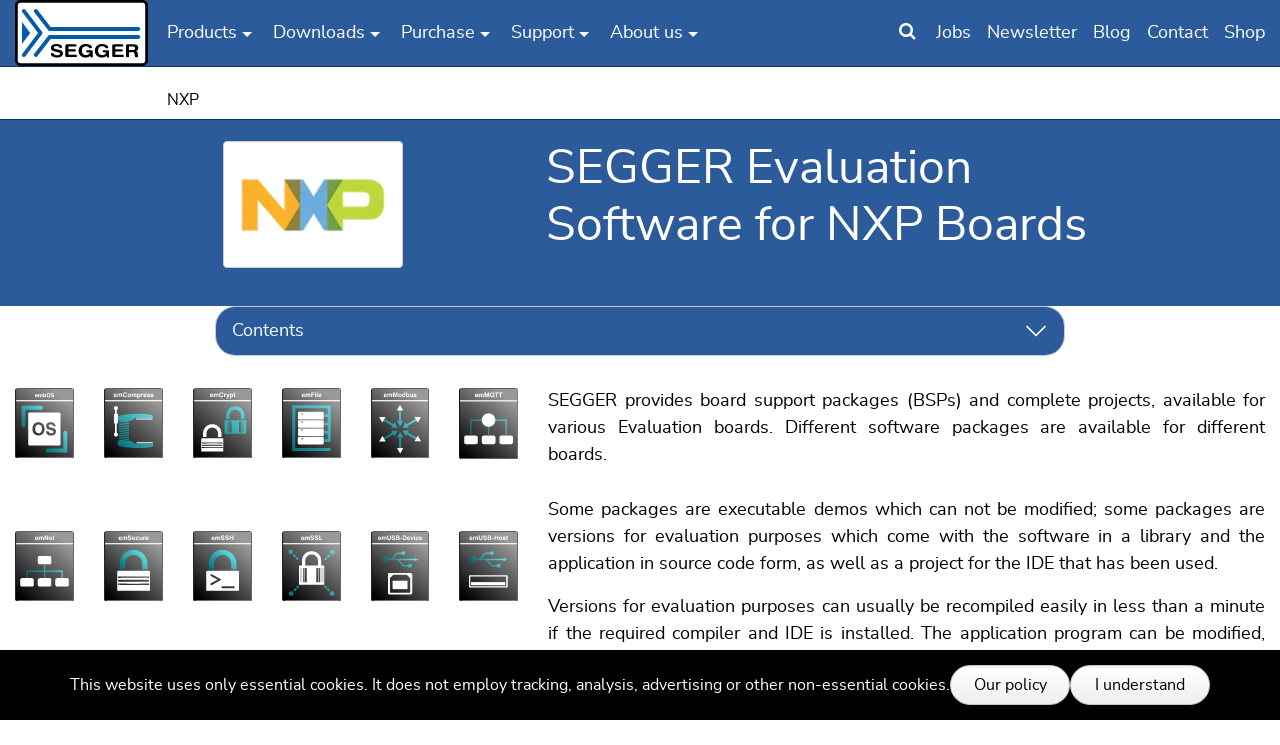

--- FILE ---
content_type: text/html; charset=utf-8
request_url: https://www.segger.com/evaluate-our-software/nxp/
body_size: 28652
content:
<!DOCTYPE html>
<html lang="en">
<head>
    <meta charset="utf-8">

<!-- 
	made with <3 by Marketing Factory Digital GmbH

	This website is powered by TYPO3 - inspiring people to share!
	TYPO3 is a free open source Content Management Framework initially created by Kasper Skaarhoj and licensed under GNU/GPL.
	TYPO3 is copyright 1998-2026 of Kasper Skaarhoj. Extensions are copyright of their respective owners.
	Information and contribution at https://typo3.org/
-->

<link rel="icon" href="/_assets/a56f34e9c85695fa4c890b2909010dbd/Icons/favicon.png" type="image/png">
<title>Evaluate SEGGER software using NXP boards</title>
<meta http-equiv="x-ua-compatible" content="IE=edge">
<meta name="generator" content="TYPO3 CMS">
<meta name="description" content="Evaluate SEGGER Software on NXP Boards">
<meta name="viewport" content="width=device-width, initial-scale=1, minimum-scale=1">
<meta name="robots" content="index,follow">
<meta name="apple-mobile-web-app-capable" content="no">
<meta name="google" content="notranslate">


<link rel="stylesheet" href="/frontend/segger-corporate/Css/segger.0a615c74.css?1769530736" media="all">






<link rel="profile" href="http://a9.com/-/spec/opensearch/1.1/" />
			<link rel="search"
				  type="application/opensearchdescription+xml"
				  href="https://www.segger.com/?type=7567"
				  title="Website Search"
			/>
<link rel="canonical" href="https://www.segger.com/evaluate-our-software/nxp/">

<script>if(typeof _paq==="undefined"||!(_paq instanceof Array))var _paq=[];_paq.push(["disableCookies"]);_paq.push(["setDoNotTrack",true]);_paq.push(["trackPageView"]);_paq.push(["enableLinkTracking"]);_paq.push(["trackAllContentImpressions"]);_paq.push(["trackVisibleContentImpressions"]);(function(){var u="https://t.segger.com/";_paq.push(["setTrackerUrl",u+"matomo.php"]);_paq.push(["setSiteId",15]);var d=document,g=d.createElement("script"),s=d.getElementsByTagName("script")[0];g.async=true;g.src=u+"matomo.js";s.parentNode.insertBefore(g,s);})();</script>
<!-- This site is optimized with the Yoast SEO for TYPO3 plugin - https://yoast.com/typo3-extensions-seo/ -->
<script type="application/ld+json">[{"@context":"https:\/\/www.schema.org","@type":"BreadcrumbList","itemListElement":[{"@type":"ListItem","position":1,"item":{"@id":"https:\/\/www.segger.com\/","name":"SEGGER - The Embedded Experts"}},{"@type":"ListItem","position":2,"item":{"@id":"https:\/\/www.segger.com\/evaluate-our-software\/","name":"Software evaluation"}},{"@type":"ListItem","position":3,"item":{"@id":"https:\/\/www.segger.com\/evaluate-our-software\/nxp-link\/","name":"NXP"}},{"@type":"ListItem","position":4,"item":{"@id":"https:\/\/www.segger.com\/evaluate-our-software\/nxp\/","name":"NXP"}}]}]</script>
</head>
<body id="p840" class="backendlayout-1_col_anchor_nav layout-default evalboardPage c-productpage--" data-client-country="US" data-page-type="standard">

<div id="top"></div><div class="outer-wrap"><div class="inner-wrap body-bg breadcrumb-active" id="page"><div id="cookieconsent"><span data-cookieconsent-setting="cookie.expiryDays" data-cookieconsent-value="365"></span><span data-cookieconsent-setting="content.header" data-cookieconsent-value="Cookies used on the website!"></span><span data-cookieconsent-setting="content.message" data-cookieconsent-value="This website uses only essential cookies. It does not employ tracking, analysis, advertising or other non-essential cookies."></span><span data-cookieconsent-setting="content.dismiss" data-cookieconsent-value="I understand"></span><span data-cookieconsent-setting="content.allow" data-cookieconsent-value="Allow cookies"></span><span data-cookieconsent-setting="content.deny" data-cookieconsent-value="Decline"></span><span data-cookieconsent-setting="content.link" data-cookieconsent-value="Our policy"></span><span data-cookieconsent-setting="content.href" data-cookieconsent-value="/downloads/pub/PrivacyPolicy.pdf"></span><span data-cookieconsent-setting="layout" data-cookieconsent-value="basic"></span><span data-cookieconsent-setting="type" data-cookieconsent-value="info"></span><span data-cookieconsent-setting="position" data-cookieconsent-value="bottom"></span><span data-cookieconsent-setting="revokable" data-cookieconsent-value="0"></span><span data-cookieconsent-setting="static" data-cookieconsent-value="0"></span><span data-cookieconsent-setting="location" data-cookieconsent-value="0"></span><span data-cookieconsent-setting="law.countryCode" data-cookieconsent-value=""></span><span data-cookieconsent-setting="law.regionalLaw" data-cookieconsent-value="1"></span></div><header id="page-header" class="page-header"><div class="page-header-bg"><div class="o-container page-header-wrap"><div class="page-header-flex-container page-header-nav-wrap"><a class="u-hidden-visually-focusable c-skip-to-content" href="#page-content"><span>Skip to main content</span></a><div class="mainnav-container"><div class="mainnav-button"><span class="mainnav-icon"><i class="fa fa-bars mainnav-icon-closed"></i><i class="fa fa-times mainnav-icon-opened"></i></span></div><nav class="mainnav" data-mobile="/?type=350" data-desktop="/?type=361"><ul class="o-nav mainnav-list"><li class="mainnav-backlink is--mobile-only"><button data-home="SEGGER - Software Development Tools for Embedded Systems">SEGGER - Software
                        Development Tools for Embedded Systems
                    </button></li><li class="mainnav-link" data-page="146"><span class="mainnav-item-text">Products</span><button class="mainnav-show-more"></button></li><li class="mainnav-link is--mobile-only" data-page="2470"><a class="mainnav-item-text" href="/evaluate-our-software/"  title="Software evaluation">
                                            Software evaluation
                                        </a><button class="mainnav-show-more"></button></li><li class="mainnav-link" data-page="148"><span class="mainnav-item-text">Downloads</span><button class="mainnav-show-more"></button></li><li class="mainnav-link is--mobile-only" data-page="895"><a class="mainnav-item-text" href="/free-utilities/"  title="Free utilities">
                                            Free utilities
                                        </a><button class="mainnav-show-more"></button></li><li class="mainnav-link" data-page="149"><span class="mainnav-item-text">Purchase</span><button class="mainnav-show-more"></button></li><li class="mainnav-link is--mobile-only" data-page="3539"><a class="mainnav-item-text" href="/silicon-vendor/"  title="Silicon Vendors">
                                            Silicon Vendors
                                        </a><button class="mainnav-show-more"></button></li><li class="mainnav-link" data-page="158"><span class="mainnav-item-text">Support</span><button class="mainnav-show-more"></button></li><li class="mainnav-link" data-page="159"><span class="mainnav-item-text">About us</span><button class="mainnav-show-more"></button></li><li class="mainnav-link is--mobile-only" data-page="2131"><a class="mainnav-item-text" href="https://blog.segger.com/"  title="Blog">
                                            Blog
                                        </a><button class="mainnav-show-more"></button></li><li class="mainnav-link is--mobile-only" data-page="2130"><a class="mainnav-item-text" href="https://forum.segger.com/"  title="Forum">
                                            Forum
                                        </a><button class="mainnav-show-more"></button></li><li class="mainnav-link is--mobile-only" data-page="1281"><a class="mainnav-item-text" href="/search-results/"  title="Search">
                                            Search
                                        </a><button class="mainnav-show-more"></button></li></ul></nav></div><div class="secondary-nav"><ul class="o-nav"><li><button class="js_search-toggler searchbar-toggler" title="Search Our Site"><i class="fa fa-search"></i></button></li><li><a href="/about-us/job-offers/" title="Join Our Team!"><span>Jobs</span></a></li><li><a href="https://www.segger.com/notification/index.php?page=groups&action=list&p=140"
                       title="Subscribe to Our Newsletter!"
                       class="lightbox-content"
                       data-fancybox-class="fancybox-container--light notifications-modal"><span>Newsletter</span></a></li><li><a href="https://blog.segger.com/" title="See What Is Cooking at SEGGER"><span>Blog</span></a></li><li class="u-hide-until@md"><a href="/about-us/contact-us/" title="Contact us!"><span>Contact</span></a></li><li><a href="/shop" title="Purchase through The SEGGER Web Shop">Shop</a></li></ul></div></div><div class="o-container page-header-flex-container page-header-logo-wrap"><a class="page-header-logo" href="/"><svg xmlns="http://www.w3.org/2000/svg" version="1.1" width="50px" height="25px" viewBox="0 0 260 130" class="" aria-hidden="true"><style type="text/css">
        .border { fill:#010000; }
        .background { fill:#FFFFFF; }
        .beam { fill:#005CA8; }
        .letters { fill:#010000; }
    </style><path class="background" d="M257.3,119.2c0,4.5-3.4,8.1-7.6,8.1H10.3c-4.2,0-7.6-3.6-7.6-8.1V10.8c0-4.5,3.4-8.1,7.6-8.1h239.4 c4.2,0,7.6,3.6,7.6,8.1"/><path class="border" d="M249.7,130H10.3C4.6,130,0,125.1,0,119.2V10.8C0,4.8,4.6,0,10.3,0h239.4c5.7,0,10.3,4.8,10.3,10.8v108.4 C260,125.1,255.4,130,249.7,130z M10.3,5.4c-2.7,0-4.9,2.4-4.9,5.4v108.4c0,3,2.2,5.4,4.9,5.4h239.4c2.7,0,4.9-2.4,4.9-5.4V10.8 c0-3-2.2-5.4-4.9-5.4H10.3z"/><g class="beam"><polygon points="13.6,43.3 29.8,65 13.6,86.6"/><path d="M37.6,24l27.1,35.2l0,0.2c0.7,0.9,1.8,1.7,3,1.7h173.3c2.1,0,3.8-1.9,3.8-4s-1.7-4-3.8-4H69.6L43.7,19.3l0,0 c-0.7-0.9-1.8-1.5-3-1.5c-2.1,0-3.8,1.7-3.8,3.8C36.9,22.5,37.2,23.3,37.6,24L37.6,24z"/><path d="M52.8,67.4c0.5-0.7,0.9-1.5,0.9-2.4s-0.3-1.7-0.9-2.4L20.4,19.4h0c-0.7-0.9-1.8-1.5-3-1.5 c-2.1,0-3.8,1.7-3.8,3.8c0,0.9,0.4,1.8,0.9,2.5L45.1,65l-30.7,40.9c-0.6,0.7-0.9,1.5-0.9,2.5c0,2.1,1.7,3.8,3.8,3.8 c1.2,0,2.3-0.6,3-1.5l0,0L52.8,67.4z"/><path d="M241.1,69H67.7c-1.2,0-2.3,0.7-3,1.7l0,0.1L37.6,106l0,0c-0.5,0.6-0.8,1.4-0.8,2.3c0,2.1,1.7,3.8,3.8,3.8 c1.2,0,2.3-0.6,3-1.5l0,0.1L69.6,77h171.5c2.1,0,3.8-1.9,3.8-4S243.1,69,241.1,69z"/></g><g class="letters"><path d="M92.1,92.4c0,0.7-0.2,1.3-0.7,1.7c-0.5,0.4-1.2,0.6-2,0.6c-1,0-2.1-0.6-3.1-1.7c-0.3-0.3-0.5-0.5-0.6-0.6 c-0.5-0.5-1.2-0.9-2-1.2c-0.8-0.2-1.8-0.4-2.9-0.4c-1.6,0-2.8,0.3-3.7,0.8c-0.9,0.6-1.3,1.3-1.3,2.3c0,1.3,1.7,2.3,5.1,3 c0.8,0.2,1.5,0.3,1.9,0.4c2.1,0.4,3.7,0.8,4.7,1.1c1,0.3,1.8,0.6,2.6,0.9c1.2,0.6,2.1,1.4,2.8,2.3c0.6,1,0.9,2.1,0.9,3.5 c0,2.5-1,4.5-3.1,5.9c-2.1,1.5-4.9,2.2-8.5,2.2c-2,0-3.6-0.2-5-0.5c-1.4-0.4-2.8-0.9-4.1-1.7c-0.9-0.5-1.6-1.2-2.1-2 c-0.5-0.8-0.8-1.5-0.8-2.2c0-0.7,0.2-1.3,0.7-1.8c0.5-0.5,1.2-0.7,2-0.7c1.1,0,2.1,0.6,3,1.8c0.4,0.5,0.6,0.8,0.9,1 c0.6,0.6,1.3,1.1,2.2,1.4c0.9,0.3,1.9,0.4,3.1,0.4c1.9,0,3.3-0.3,4.3-0.8c1-0.6,1.5-1.4,1.5-2.4c0-1.5-2.5-2.8-7.5-3.7 c-0.2,0-0.3-0.1-0.4-0.1c-3.9-0.7-6.5-1.7-7.8-2.8c-1.4-1.1-2-2.7-2-4.8c0-2.4,1-4.3,3-5.6c2-1.3,4.8-2,8.3-2 c1.7,0,3.1,0.2,4.5,0.5c1.3,0.3,2.6,0.8,3.6,1.5c0.9,0.5,1.5,1.1,2.1,1.8C91.8,91.1,92.1,91.8,92.1,92.4z"/><path d="M117.9,107.9c1.1,0,2,0.2,2.5,0.6c0.6,0.4,0.8,1,0.8,1.7s-0.3,1.3-0.9,1.7c-0.6,0.4-1.4,0.6-2.5,0.6h-15.7 c-1.4,0-2.4-0.3-2.9-0.9c-0.6-0.6-0.8-1.6-0.8-3.1V91.3c0-1.6,0.2-2.6,0.8-3.2c0.6-0.6,1.5-0.8,2.9-0.8h15c1.1,0,1.9,0.2,2.5,0.6 c0.6,0.4,0.8,0.9,0.8,1.7c0,0.7-0.3,1.2-0.8,1.6c-0.6,0.4-1.4,0.5-2.5,0.5h-12.6v5.4h11.3c1.1,0,1.9,0.2,2.5,0.5 c0.5,0.4,0.8,0.9,0.8,1.7c0,0.7-0.3,1.2-0.8,1.6c-0.6,0.4-1.4,0.6-2.4,0.6h-11.3v6.5H117.9z"/><path d="M146.3,103.2h-4.6c-0.8,0-1.4-0.2-1.9-0.6c-0.5-0.4-0.7-0.9-0.7-1.6c0-0.6,0.2-1.2,0.7-1.5 c0.5-0.4,1.1-0.6,1.9-0.6h6.6c1.3,0,2.3,0.2,2.8,0.6c0.5,0.4,0.8,1,0.8,1.8v9.7c0,0.8-0.2,1.3-0.5,1.7c-0.4,0.4-0.9,0.6-1.6,0.6 c-0.6,0-1.1-0.2-1.5-0.4c-0.4-0.3-0.7-0.7-0.8-1.3l-0.5-1.9c-1.1,1.3-2.4,2.2-3.8,2.8c-1.4,0.6-3,0.9-4.9,0.9 c-4.2,0-7.6-1.2-10.1-3.7c-2.6-2.4-3.9-5.7-3.9-9.7c0-4,1.3-7.3,3.9-9.7c2.6-2.4,6-3.6,10.3-3.6c1.4,0,2.7,0.1,3.9,0.4 c1.2,0.2,2.4,0.6,3.4,1c1.5,0.7,2.6,1.4,3.4,2.2c0.8,0.8,1.2,1.7,1.2,2.5c0,0.7-0.3,1.3-0.8,1.8c-0.5,0.5-1.1,0.7-1.9,0.7 c-0.7,0-1.2-0.1-1.7-0.4c-0.5-0.2-1-0.7-1.7-1.4c-0.8-0.9-1.7-1.5-2.5-1.9c-0.9-0.4-1.9-0.6-3.1-0.6c-2.5,0-4.5,0.8-5.9,2.3 c-1.4,1.6-2.1,3.7-2.1,6.5c0,2.7,0.7,4.9,2.2,6.4c1.5,1.6,3.6,2.3,6.1,2.3c2,0,3.6-0.5,4.9-1.5 C145.1,106.3,145.9,104.9,146.3,103.2z"/><path d="M178.4,103.2h-4.6c-0.8,0-1.4-0.2-1.9-0.6c-0.5-0.4-0.7-0.9-0.7-1.6c0-0.6,0.2-1.2,0.7-1.5 c0.5-0.4,1.1-0.6,1.9-0.6h6.6c1.3,0,2.2,0.2,2.8,0.6c0.5,0.4,0.8,1,0.8,1.8v9.7c0,0.8-0.2,1.3-0.5,1.7c-0.4,0.4-0.9,0.6-1.7,0.6 c-0.6,0-1.1-0.2-1.5-0.4c-0.4-0.3-0.6-0.7-0.8-1.3l-0.5-1.9c-1.1,1.3-2.4,2.2-3.8,2.8c-1.4,0.6-3.1,0.9-5,0.9 c-4.2,0-7.6-1.2-10.2-3.7c-2.6-2.4-3.9-5.7-3.9-9.7c0-4,1.3-7.3,3.9-9.7c2.6-2.4,6-3.6,10.3-3.6c1.4,0,2.7,0.1,3.9,0.4 c1.2,0.2,2.4,0.6,3.4,1c1.5,0.7,2.6,1.4,3.4,2.2c0.8,0.8,1.2,1.7,1.2,2.5c0,0.7-0.2,1.3-0.8,1.8c-0.5,0.5-1.2,0.7-1.9,0.7 c-0.6,0-1.2-0.1-1.7-0.4c-0.5-0.2-1-0.7-1.8-1.4c-0.8-0.9-1.6-1.5-2.5-1.9c-0.9-0.4-1.9-0.6-3.1-0.6c-2.5,0-4.5,0.8-5.9,2.3 c-1.4,1.6-2.1,3.7-2.1,6.5c0,2.7,0.7,4.9,2.2,6.4c1.5,1.6,3.5,2.3,6.1,2.3c1.9,0,3.6-0.5,4.9-1.5 C177.3,106.3,178.1,104.9,178.4,103.2z"/><path d="M209.4,107.9c1.1,0,2,0.2,2.5,0.6c0.6,0.4,0.8,1,0.8,1.7s-0.3,1.3-0.9,1.7c-0.6,0.4-1.4,0.6-2.5,0.6h-15.7 c-1.4,0-2.4-0.3-2.9-0.9c-0.5-0.6-0.8-1.6-0.8-3.1V91.3c0-1.6,0.3-2.6,0.8-3.2c0.5-0.6,1.5-0.8,2.9-0.8h14.9c1.1,0,1.9,0.2,2.5,0.6 c0.6,0.4,0.8,0.9,0.8,1.7c0,0.7-0.3,1.2-0.8,1.6c-0.6,0.4-1.4,0.5-2.5,0.5H196v5.4h11.4c1.1,0,1.9,0.2,2.4,0.5 c0.6,0.4,0.8,0.9,0.8,1.7c0,0.7-0.3,1.2-0.8,1.6c-0.6,0.4-1.4,0.6-2.4,0.6H196v6.5H209.4z"/><path d="M223.1,91.7v6.7h7.2c1.6,0,2.7-0.3,3.4-0.8c0.7-0.5,1.1-1.4,1.1-2.5c0-1.1-0.4-1.9-1.1-2.5 c-0.7-0.6-1.8-0.9-3.2-0.9H223.1L223.1,91.7z M223.1,110.1c0,0.9-0.2,1.6-0.8,2.1c-0.5,0.5-1.3,0.7-2.3,0.7c-1,0-1.8-0.2-2.3-0.7 c-0.5-0.5-0.8-1.2-0.8-2.1V91.3c0-1.6,0.3-2.6,0.8-3.2c0.6-0.6,1.5-0.8,2.9-0.8h10.7c3.3,0,5.7,0.6,7.2,1.8c1.6,1.2,2.4,3,2.4,5.4 c0,1.5-0.4,2.8-1.2,3.9c-0.8,1-1.9,1.7-3.3,2.1c1.1,0.3,2,0.8,2.6,1.5s0.9,1.6,1,2.8c0.1,0.5,0.1,1.1,0.1,1.8 c0,0.8,0.1,1.3,0.1,1.5c0.1,0.3,0.2,0.7,0.3,1.3c0.1,0.6,0.2,1,0.2,1.2c0,0.7-0.3,1.3-0.8,1.7c-0.6,0.4-1.3,0.6-2.2,0.6 c-1.3,0-2.2-0.3-2.8-0.9c-0.5-0.6-0.9-2.2-1.1-4.8c-0.1-2-0.6-3.3-1.2-3.8c-0.6-0.5-1.7-0.7-3.3-0.7h-6.5V110.1z"/></g></svg></a></div></div></div><div class="page-header-flex-container"><div id="header-search" class="page-header-search-wrap"><div class="o-container page-header-search-form"><form method="get" id="tx-solr-search-form-pi-results-header" action="/search-results/" data-suggest="/search-results/suggest" data-suggest-header="" accept-charset="utf-8"><label class="u-hidden-visually" for="headerSearchField">Search term</label><input id="headerSearchField" type="text" class="tx-solr-q js-solr-q tx-solr-suggest tx-solr-suggest-focus" name="tx_solr[q]" value="" placeholder="What would you like to search for?" /></form></div></div></div></header><main class="c-pagesection-main" id="content"><div id="page-content" class="bp-page-content main-section"><div class="breadcrumb-wrap js_breadcrumb-scroll"><div class="o-container"><nav class="breadcrumb"><ul class="breadcrumb-current"><li><span>NXP</span></li></ul><ul class="o-nav breadcrumb-subnav" data-desktop="/index.php?id=840&type=352"></ul></nav></div></div><!-- TYPO3SEARCH_begin --><div id="productheader" class="c-pagesection-header"><div id="c61367" class="frame frame-default frame-type-keyvisual frame-layout-0 frame-background-none  frame-no-backgroundimage anchor-offset frame-space-after-default "><div class="frame-container"><div class="frame-inner"><div class="o-grid o-grid--keyvisual mfc_keyvisualMinHeight"><div class="o-grid__col-12 o-grid__col-5@md o-grid__col-4@lg"><div class="gallery-item gallery-item-size-1"><figure class="image"><picture><source data-variant="default" data-maxwidth="353" media="(min-width: 1200px)" srcset="/fileadmin/_processed_/a/c/csm_nxp-logo-200_7d3b5e37c2.webp" type="image/webp"><source data-variant="large" data-maxwidth="300" media="(min-width: 992px)" srcset="/fileadmin/_processed_/a/c/csm_nxp-logo-200_d01b7f71ca.webp" type="image/webp"><source data-variant="medium" data-maxwidth="248" media="(min-width: 768px)" srcset="/fileadmin/_processed_/a/c/csm_nxp-logo-200_926bde5002.webp" type="image/webp"><source data-variant="small" data-maxwidth="308" media="(min-width: 576px)" srcset="/fileadmin/_processed_/a/c/csm_nxp-logo-200_12035f1310.webp" type="image/webp"><source data-variant="extrasmall" data-maxwidth="519"  srcset="/fileadmin/_processed_/a/c/csm_nxp-logo-200_eb28793229.webp" type="image/webp"><img loading="lazy" src="/fileadmin/_processed_/a/c/csm_nxp-logo-200_7d3b5e37c2.webp"
                 width="200" height="140"
                 title="" alt="NXP Logo"></picture></figure></div></div><div class="o-grid__col-12 o-grid__col-6@md"><div
        class="textmedia-item textmedia-text mfc_keyvisual-textbg"><header class="frame-header "><h1 class="element-header " id=""><span>SEGGER Evaluation Software for NXP Boards</span></h1></header><div class="mfc_keyvisualLinkblock mfc_keyvisualLink u-clearfix"></div></div></div></div></div></div></div></div><div class=""><!-- TYPO3SEARCH_end --><div class="o-container"><div class="frame-indent"><div class="frame-container"><div class="frame-inner"><div class="c-pagesection-toc"><div class="c-toc-nav__wrapper"><button class="c-toc-nav__collapse-btn" type="button" id="js_tableOfContentsButton"
                    data-page-title="NXP"
                    aria-expanded="false" aria-controls="js_tableOfContentsCollapse">
                Contents
            </button><div class="collapse c-toc-nav "
                id="js_tableOfContentsCollapse"><ol class="c-toc-nav__list"><li data-toc="first-h2"><div class="c-toc-nav__toggle-cell"><button type="button" id="btn-18345" class="c-toc-nav__toggle" data-parent-header="Arrow LPC4350-DB1-C"
                aria-checked="false" aria-label="Show sub-sections of the following heading"><span class="c-toc-nav__toggle-symbol" aria-labelledby="btn-18345"></span></button></div><span class="c-toc-nav__num">1.</span><a href="/evaluate-our-software/nxp/#arrow-lpc4350-db1-c"  title="">Arrow LPC4350-DB1-C</a></li><li data-toc="h2-following-h2"><div class="c-toc-nav__toggle-cell"><button type="button" id="btn-48264" class="c-toc-nav__toggle" data-parent-header="Variscite VAR-SOM-SOLO Development Kit (i.MX6U5)"
                aria-checked="false" aria-label="Show sub-sections of the following heading"><span class="c-toc-nav__toggle-symbol" aria-labelledby="btn-48264"></span></button></div><span class="c-toc-nav__num">2.</span><a href="/evaluate-our-software/nxp/#variscite-var-som-solo-development-kit-i.mx6u5"  title="">Variscite VAR-SOM-SOLO Development Kit (i.MX6U5)</a></li><li data-toc="h2-following-h2"><div class="c-toc-nav__toggle-cell"><button type="button" id="btn-29088" class="c-toc-nav__toggle" data-parent-header="SEGGER emPower"
                aria-checked="false" aria-label="Show sub-sections of the following heading"><span class="c-toc-nav__toggle-symbol" aria-labelledby="btn-29088"></span></button></div><span class="c-toc-nav__num">3.</span><a href="/evaluate-our-software/nxp/#segger-empower"  title="">SEGGER emPower</a></li><li data-toc="h2-following-h2"><div class="c-toc-nav__toggle-cell"><button type="button" id="btn-18653" class="c-toc-nav__toggle" data-parent-header="NXP TWR-K70F120M Tower System"
                aria-checked="false" aria-label="Show sub-sections of the following heading"><span class="c-toc-nav__toggle-symbol" aria-labelledby="btn-18653"></span></button></div><span class="c-toc-nav__num">4.</span><a href="/evaluate-our-software/nxp/#nxp-twr-k70f120m-tower-system"  title="">NXP TWR-K70F120M Tower System</a></li><li data-toc="h2-following-h2"><div class="c-toc-nav__toggle-cell"><button type="button" id="btn-18645" class="c-toc-nav__toggle" data-parent-header="NXP TWR-K60N512 Tower System"
                aria-checked="false" aria-label="Show sub-sections of the following heading"><span class="c-toc-nav__toggle-symbol" aria-labelledby="btn-18645"></span></button></div><span class="c-toc-nav__num">5.</span><a href="/evaluate-our-software/nxp/#nxp-twr-k60n512-tower-system"  title="">NXP TWR-K60N512 Tower System</a></li><li data-toc="h2-following-h2"><div class="c-toc-nav__toggle-cell"><button type="button" id="btn-46266" class="c-toc-nav__toggle" data-parent-header="NXP TWR-K24F120M Tower System"
                aria-checked="false" aria-label="Show sub-sections of the following heading"><span class="c-toc-nav__toggle-symbol" aria-labelledby="btn-46266"></span></button></div><span class="c-toc-nav__num">6.</span><a href="/evaluate-our-software/nxp/#nxp-twr-k24f120m-tower-system"  title="">NXP TWR-K24F120M Tower System</a></li><li data-toc="h2-following-h2"><div class="c-toc-nav__toggle-cell"><button type="button" id="btn-242660" class="c-toc-nav__toggle" data-parent-header="NXP MCXN9XX-EVK"
                aria-checked="false" aria-label="Show sub-sections of the following heading"><span class="c-toc-nav__toggle-symbol" aria-labelledby="btn-242660"></span></button></div><span class="c-toc-nav__num">7.</span><a href="/evaluate-our-software/nxp/#nxp-mcxn9xx-evk"  title="">NXP MCXN9XX-EVK</a></li><li data-toc="h2-following-h2"><div class="c-toc-nav__toggle-cell"><button type="button" id="btn-204599" class="c-toc-nav__toggle" data-parent-header="NXP MIMXRT1060 EVK"
                aria-checked="false" aria-label="Show sub-sections of the following heading"><span class="c-toc-nav__toggle-symbol" aria-labelledby="btn-204599"></span></button></div><span class="c-toc-nav__num">8.</span><a href="/evaluate-our-software/nxp/#nxp-mimxrt1060-evk"  title="">NXP MIMXRT1060 EVK</a></li><li data-toc="h2-following-h2"><div class="c-toc-nav__toggle-cell"><button type="button" id="btn-174105" class="c-toc-nav__toggle" data-parent-header="NXP MIMXRT1170 EVK"
                aria-checked="false" aria-label="Show sub-sections of the following heading"><span class="c-toc-nav__toggle-symbol" aria-labelledby="btn-174105"></span></button></div><span class="c-toc-nav__num">9.</span><a href="/evaluate-our-software/nxp/#nxp-mimxrt1170-evk"  title="">NXP MIMXRT1170 EVK</a></li><li data-toc="h2-following-h2"><div class="c-toc-nav__toggle-cell"><button type="button" id="btn-46298" class="c-toc-nav__toggle" data-parent-header="NXP MIMXRT1050 EVK"
                aria-checked="false" aria-label="Show sub-sections of the following heading"><span class="c-toc-nav__toggle-symbol" aria-labelledby="btn-46298"></span></button></div><span class="c-toc-nav__num">10.</span><a href="/evaluate-our-software/nxp/#nxp-mimxrt1050-evk"  title="">NXP MIMXRT1050 EVK</a></li><li data-toc="h2-following-h2"><div class="c-toc-nav__toggle-cell"><button type="button" id="btn-59981" class="c-toc-nav__toggle" data-parent-header="NXP X-MIMXRT595-EVK"
                aria-checked="false" aria-label="Show sub-sections of the following heading"><span class="c-toc-nav__toggle-symbol" aria-labelledby="btn-59981"></span></button></div><span class="c-toc-nav__num">11.</span><a href="/evaluate-our-software/nxp/#nxp-x-mimxrt595-evk"  title="">NXP X-MIMXRT595-EVK</a></li><li data-toc="h2-following-h2"><div class="c-toc-nav__toggle-cell"><button type="button" id="btn-46290" class="c-toc-nav__toggle" data-parent-header="NXP S32K144E EVB"
                aria-checked="false" aria-label="Show sub-sections of the following heading"><span class="c-toc-nav__toggle-symbol" aria-labelledby="btn-46290"></span></button></div><span class="c-toc-nav__num">12.</span><a href="/evaluate-our-software/nxp/#nxp-s32k144e-evb"  title="">NXP S32K144E EVB</a></li><li data-toc="h2-following-h2"><div class="c-toc-nav__toggle-cell"><button type="button" id="btn-59549" class="c-toc-nav__toggle" data-parent-header="NXP X-MIMXRT685-EVK"
                aria-checked="false" aria-label="Show sub-sections of the following heading"><span class="c-toc-nav__toggle-symbol" aria-labelledby="btn-59549"></span></button></div><span class="c-toc-nav__num">13.</span><a href="/evaluate-our-software/nxp/#nxp-x-mimxrt685-evk"  title="">NXP X-MIMXRT685-EVK</a></li><li data-toc="h2-following-h2"><div class="c-toc-nav__toggle-cell"><button type="button" id="btn-18352" class="c-toc-nav__toggle" data-parent-header="EA LPC1788 Developers Kit"
                aria-checked="false" aria-label="Show sub-sections of the following heading"><span class="c-toc-nav__toggle-symbol" aria-labelledby="btn-18352"></span></button></div><span class="c-toc-nav__num">14.</span><a href="/evaluate-our-software/nxp/#ea-lpc1788-developers-kit"  title="">EA LPC1788 Developers Kit</a></li><li data-toc="h2-following-h2"><div class="c-toc-nav__toggle-cell"><button type="button" id="btn-18359" class="c-toc-nav__toggle" data-parent-header="IAR LPC2148"
                aria-checked="false" aria-label="Show sub-sections of the following heading"><span class="c-toc-nav__toggle-symbol" aria-labelledby="btn-18359"></span></button></div><span class="c-toc-nav__num">15.</span><a href="/evaluate-our-software/nxp/#iar-lpc2148"  title="">IAR LPC2148</a></li><li data-toc="h2-following-h2"><div class="c-toc-nav__toggle-cell"><button type="button" id="btn-45259" class="c-toc-nav__toggle" data-parent-header="Keil MCB1700"
                aria-checked="false" aria-label="Show sub-sections of the following heading"><span class="c-toc-nav__toggle-symbol" aria-labelledby="btn-45259"></span></button></div><span class="c-toc-nav__num">16.</span><a href="/evaluate-our-software/nxp/#keil-mcb1700"  title="">Keil MCB1700</a></li><li data-toc="h2-following-h2"><div class="c-toc-nav__toggle-cell"><button type="button" id="btn-18366" class="c-toc-nav__toggle" data-parent-header="Keil MCB1800"
                aria-checked="false" aria-label="Show sub-sections of the following heading"><span class="c-toc-nav__toggle-symbol" aria-labelledby="btn-18366"></span></button></div><span class="c-toc-nav__num">17.</span><a href="/evaluate-our-software/nxp/#keil-mcb1800"  title="">Keil MCB1800</a></li><li data-toc="h2-following-h2"><div class="c-toc-nav__toggle-cell"><button type="button" id="btn-18379" class="c-toc-nav__toggle" data-parent-header="Keil MCB4300"
                aria-checked="false" aria-label="Show sub-sections of the following heading"><span class="c-toc-nav__toggle-symbol" aria-labelledby="btn-18379"></span></button></div><span class="c-toc-nav__num">18.</span><a href="/evaluate-our-software/nxp/#keil-mcb4300"  title="">Keil MCB4300</a></li><li data-toc="h2-following-h2"><div class="c-toc-nav__toggle-cell"><button type="button" id="btn-18638" class="c-toc-nav__toggle" data-parent-header="NXP FRDM-K64F"
                aria-checked="false" aria-label="Show sub-sections of the following heading"><span class="c-toc-nav__toggle-symbol" aria-labelledby="btn-18638"></span></button></div><span class="c-toc-nav__num">19.</span><a href="/evaluate-our-software/nxp/#nxp-frdm-k64f"  title="">NXP FRDM-K64F</a></li><li data-toc="h2-following-h2"><div class="c-toc-nav__toggle-cell"><button type="button" id="btn-18660" class="c-toc-nav__toggle" data-parent-header="NXP FRDM-K22F"
                aria-checked="false" aria-label="Show sub-sections of the following heading"><span class="c-toc-nav__toggle-symbol" aria-labelledby="btn-18660"></span></button></div><span class="c-toc-nav__num">20.</span><a href="/evaluate-our-software/nxp/#nxp-frdm-k22f"  title="">NXP FRDM-K22F</a></li><li data-toc="h2-following-h2"><div class="c-toc-nav__toggle-cell"><button type="button" id="btn-242704" class="c-toc-nav__toggle" data-parent-header="NXP FRDM-MCXA156"
                aria-checked="false" aria-label="Show sub-sections of the following heading"><span class="c-toc-nav__toggle-symbol" aria-labelledby="btn-242704"></span></button></div><span class="c-toc-nav__num">21.</span><a href="/evaluate-our-software/nxp/#nxp-frdm-mcxa156"  title="">NXP FRDM-MCXA156</a></li><li data-toc="h2-following-h2"><div class="c-toc-nav__toggle-cell"><button type="button" id="btn-242710" class="c-toc-nav__toggle" data-parent-header="NXP FRDM-MCXC444"
                aria-checked="false" aria-label="Show sub-sections of the following heading"><span class="c-toc-nav__toggle-symbol" aria-labelledby="btn-242710"></span></button></div><span class="c-toc-nav__num">22.</span><a href="/evaluate-our-software/nxp/#nxp-frdm-mcxc444"  title="">NXP FRDM-MCXC444</a></li><li data-toc="h2-following-h2"><div class="c-toc-nav__toggle-cell"><button type="button" id="btn-242654" class="c-toc-nav__toggle" data-parent-header="NXP FRDM-MCXN947"
                aria-checked="false" aria-label="Show sub-sections of the following heading"><span class="c-toc-nav__toggle-symbol" aria-labelledby="btn-242654"></span></button></div><span class="c-toc-nav__num">23.</span><a href="/evaluate-our-software/nxp/#nxp-frdm-mcxn947"  title="">NXP FRDM-MCXN947</a></li><li data-toc="h2-following-h2"><div class="c-toc-nav__toggle-cell"><button type="button" id="btn-40245" class="c-toc-nav__toggle" data-parent-header="NXP LPC54018 IoT Module"
                aria-checked="false" aria-label="Show sub-sections of the following heading"><span class="c-toc-nav__toggle-symbol" aria-labelledby="btn-40245"></span></button></div><span class="c-toc-nav__num">24.</span><a href="/evaluate-our-software/nxp/#nxp-lpc54018-iot-module"  title="">NXP LPC54018 IoT Module</a></li><li data-toc="h2-following-h2"><div class="c-toc-nav__toggle-cell"><button type="button" id="btn-47416" class="c-toc-nav__toggle" data-parent-header="NXP LPCXpresso 4367"
                aria-checked="false" aria-label="Show sub-sections of the following heading"><span class="c-toc-nav__toggle-symbol" aria-labelledby="btn-47416"></span></button></div><span class="c-toc-nav__num">25.</span><a href="/evaluate-our-software/nxp/#nxp-lpcxpresso-4367"  title="">NXP LPCXpresso 4367</a></li><li data-toc="h2-following-h2"><div class="c-toc-nav__toggle-cell"><button type="button" id="btn-51483" class="c-toc-nav__toggle" data-parent-header="NXP LPCXpresso 55S69"
                aria-checked="false" aria-label="Show sub-sections of the following heading"><span class="c-toc-nav__toggle-symbol" aria-labelledby="btn-51483"></span></button></div><span class="c-toc-nav__num">26.</span><a href="/evaluate-our-software/nxp/#nxp-lpcxpresso-55s69"  title="">NXP LPCXpresso 55S69</a></li><li data-toc="h2-following-h2"><div class="c-toc-nav__toggle-cell"><button type="button" id="btn-169227" class="c-toc-nav__toggle" data-parent-header="NXP LPCXpresso OM13098"
                aria-checked="false" aria-label="Show sub-sections of the following heading"><span class="c-toc-nav__toggle-symbol" aria-labelledby="btn-169227"></span></button></div><span class="c-toc-nav__num">27.</span><a href="/evaluate-our-software/nxp/#nxp-lpcxpresso-om13098"  title="">NXP LPCXpresso OM13098</a></li><li data-toc="h2-following-h2"><div class="c-toc-nav__toggle-cell"><button type="button" id="btn-18698" class="c-toc-nav__toggle" data-parent-header="Evaluation Board Archive"
                aria-checked="false" aria-label="Show sub-sections of the following heading"><span class="c-toc-nav__toggle-symbol" aria-labelledby="btn-18698"></span></button></div><span class="c-toc-nav__num">28.</span><a href="/evaluate-our-software/nxp/#evaluation-board-archive"  title="">Evaluation Board Archive</a></ol></div></div></div></div></div></div></div><!-- TYPO3SEARCH_begin --><div class="section c-pagesection-pre-anchor js_kb-preview"><div class=""><div class="o-container"><div id="c18420" class="frame frame-default frame-ce-container frame-ce-container_1_column frame-layout-0  frame-background-none  frame-no-backgroundimage anchor-offset frame-space-after-large "><div class="frame-container"><div class="frame-inner"><div class="o-grid "><div class="o-grid__col-12@lg"><div class="o-container"><div id="c18054" class="frame frame-default frame-ce-container frame-ce-container_1_column frame-layout-0  frame-background-none  frame-no-backgroundimage anchor-offset frame-space-after-default "><div class="frame-container"><div class="frame-inner"><div class="o-grid "><div class="o-grid__col-12@lg"><div class="o-container"><div id="c65651" class="frame frame-default frame-ce-container frame-ce-container_2_columns frame-layout-0  frame-background-none  frame-no-backgroundimage anchor-offset frame-space-after-small "><div class="frame-container"><div class="frame-inner"><div class="o-grid "><div class="o-grid__col-12@sm o-grid__col-5@md"><div class="o-container"><div id="c66719" class="frame frame-default frame-ce-container frame-ce-container_6_columns frame-layout-0  frame-background-none  frame-no-backgroundimage anchor-offset frame-space-after-default "><div class="frame-container"><div class="frame-inner"><div class="o-grid "><div class="o-grid__col-6@sm o-grid__col-4@md o-grid__col-2@lg"><div class="o-container"><div id="c27442" class="frame frame-default frame-type-textmedia frame-layout-hoverShadow  frame-background-none  frame-no-backgroundimage anchor-offset frame-space-after-small "><div class="frame-container"><div class="frame-inner"><div class="textmedia textmedia-above textmedia-above-center"><div class="textmedia-item textmedia-gallery "><div class="gallery-row"><div class="gallery-item gallery-item-size-1"><figure class="image"><a href="/products/rtos/embos/" title="SEGGER embOS"><img loading="lazy" src="/fileadmin/images/embOS/Product-Icon-Black_embOS_01_small.svg"
             class="img--svg"
             title="SEGGER embOS" alt="SEGGER - RTOS embOS Product Icon"></a></figure></div></div></div><div class="textmedia-item textmedia-text"></div></div></div></div></div></div></div><div class="o-grid__col-6@sm o-grid__col-4@md o-grid__col-2@lg"><div class="o-container"><div id="c32520" class="frame frame-default frame-type-textmedia frame-layout-hoverShadow  frame-background-none  frame-no-backgroundimage anchor-offset frame-space-after-small "><div class="frame-container"><div class="frame-inner"><div class="textmedia textmedia-above textmedia-above-center"><div class="textmedia-item textmedia-gallery "><div class="gallery-row"><div class="gallery-item gallery-item-size-1"><figure class="image"><a href="/products/compression/emcompress/"><img loading="lazy" src="/fileadmin/images/products/emCompress/Product-Icon-Black_emCompress_01-01_small.svg"
             class="img--svg"
             title="" alt="SEGGER - compression tool emCompress Product Icon"></a></figure></div></div></div><div class="textmedia-item textmedia-text"></div></div></div></div></div></div></div><div class="o-grid__col-6@sm o-grid__col-4@md o-grid__col-2@lg"><div class="o-container"><div id="c45026" class="frame frame-default frame-type-textmedia frame-layout-hoverShadow  frame-background-none  frame-no-backgroundimage anchor-offset frame-space-after-small "><div class="frame-container"><div class="frame-inner"><div class="textmedia textmedia-above textmedia-above-center"><div class="textmedia-item textmedia-gallery "><div class="gallery-row"><div class="gallery-item gallery-item-size-1"><figure class="image"><a href="/products/security-iot/emcrypt/"><img loading="lazy" src="/fileadmin/images/products/emCrypt/Product-Icon-Black_emCrypt_01-01small.svg"
             class="img--svg"
             title="" alt="SEGGER - emCrypt Product Icon"></a></figure></div></div></div><div class="textmedia-item textmedia-text"></div></div></div></div></div></div></div><div class="o-grid__col-6@sm o-grid__col-4@md o-grid__col-2@lg"><div class="o-container"><div id="c27445" class="frame frame-default frame-type-textmedia frame-layout-hoverShadow  frame-background-none  frame-no-backgroundimage anchor-offset frame-space-after-small "><div class="frame-container"><div class="frame-inner"><div class="textmedia textmedia-above textmedia-above-center"><div class="textmedia-item textmedia-gallery "><div class="gallery-row"><div class="gallery-item gallery-item-size-1"><figure class="image"><a href="/products/file-system/emfile/"><img loading="lazy" src="/fileadmin/images/products/emFile/Product-Icon-Black_emFile_01-01_small.svg"
             class="img--svg"
             title="" alt="SEGGER - Filesystem emFile Product Icon"></a></figure></div></div></div><div class="textmedia-item textmedia-text"></div></div></div></div></div></div></div><div class="o-grid__col-6@sm o-grid__col-4@md o-grid__col-2@lg"><div class="o-container"><div id="c28048" class="frame frame-default frame-type-textmedia frame-layout-hoverShadow  frame-background-none  frame-no-backgroundimage anchor-offset frame-space-after-small "><div class="frame-container"><div class="frame-inner"><div class="textmedia textmedia-above textmedia-above-center"><div class="textmedia-item textmedia-gallery "><div class="gallery-row"><div class="gallery-item gallery-item-size-1"><figure class="image"><a href="/products/connectivity/emmodbus/"><img loading="lazy" src="/fileadmin/images/products/emModbus/Product-Icon-Black_emModbus_01-01_small.svg"
             class="img--svg"
             title="" alt="SEGGER - emModbus Product Icon"></a></figure></div></div></div><div class="textmedia-item textmedia-text"></div></div></div></div></div></div></div><div class="o-grid__col-6@sm o-grid__col-4@md o-grid__col-2@lg"><div class="o-container"><div id="c51195" class="frame frame-default frame-type-textmedia frame-layout-hoverShadow  frame-background-none  frame-no-backgroundimage anchor-offset frame-space-after-small "><div class="frame-container"><div class="frame-inner"><div class="textmedia textmedia-above textmedia-above-center"><div class="textmedia-item textmedia-gallery "><div class="gallery-row"><div class="gallery-item gallery-item-size-1"><figure class="image"><a href="/products/security-iot/emmqtt/"><img loading="lazy" src="/fileadmin/images/products/emMQTT/Product-Icon-Black_emMQTT_01-01.svg"
             class="img--svg"
             title="" alt="SEGGER - MQTT Product Icon"></a></figure></div></div></div><div class="textmedia-item textmedia-text"></div></div></div></div></div></div></div></div></div></div></div></div><div class="o-container"><div id="c66721" class="frame frame-default frame-ce-container frame-ce-container_6_columns frame-layout-0  frame-background-none  frame-no-backgroundimage anchor-offset frame-space-after-default "><div class="frame-container"><div class="frame-inner"><div class="o-grid "><div class="o-grid__col-6@sm o-grid__col-4@md o-grid__col-2@lg"><div class="o-container"><div id="c27443" class="frame frame-default frame-type-textmedia frame-layout-hoverShadow  frame-background-none  frame-no-backgroundimage anchor-offset frame-space-after-small "><div class="frame-container"><div class="frame-inner"><div class="textmedia textmedia-above textmedia-above-center"><div class="textmedia-item textmedia-gallery "><div class="gallery-row"><div class="gallery-item gallery-item-size-1"><figure class="image"><a href="/products/connectivity/emnet/" title="emNet Ethernet Stack"><img loading="lazy" src="/fileadmin/images/products/emNet/Product-Icon-Black_emNet_01-01_small.svg"
             class="img--svg"
             title="emNet Ethernet Stack" alt="SEGGER - emNet Ethernet Stack"></a></figure></div></div></div><div class="textmedia-item textmedia-text"></div></div></div></div></div></div></div><div class="o-grid__col-6@sm o-grid__col-4@md o-grid__col-2@lg"><div class="o-container"><div id="c45025" class="frame frame-default frame-type-textmedia frame-layout-hoverShadow  frame-background-none  frame-no-backgroundimage anchor-offset frame-space-after-small "><div class="frame-container"><div class="frame-inner"><div class="textmedia textmedia-above textmedia-above-center"><div class="textmedia-item textmedia-gallery "><div class="gallery-row"><div class="gallery-item gallery-item-size-1"><figure class="image"><a href="/products/security-iot/emsecure/"><img loading="lazy" src="/fileadmin/images/products/emSecure/Product-Icon-Black_emSecure_01_small.svg"
             class="img--svg"
             title="" alt="emSecure Product Icon SEGGER (Blue)"></a></figure></div></div></div><div class="textmedia-item textmedia-text"></div></div></div></div></div></div></div><div class="o-grid__col-6@sm o-grid__col-4@md o-grid__col-2@lg"><div class="o-container"><div id="c45027" class="frame frame-default frame-type-textmedia frame-layout-hoverShadow  frame-background-none  frame-no-backgroundimage anchor-offset frame-space-after-small "><div class="frame-container"><div class="frame-inner"><div class="textmedia textmedia-above textmedia-above-center"><div class="textmedia-item textmedia-gallery "><div class="gallery-row"><div class="gallery-item gallery-item-size-1"><figure class="image"><a href="/products/security-iot/emssh/"><img loading="lazy" src="/fileadmin/images/products/emSSH/Product-Icon-Black_emSSH_01-01_small.svg"
             class="img--svg"
             title="" alt="SEGGER - emSSH Product Icon"></a></figure></div></div></div><div class="textmedia-item textmedia-text"></div></div></div></div></div></div></div><div class="o-grid__col-6@sm o-grid__col-4@md o-grid__col-2@lg"><div class="o-container"><div id="c32521" class="frame frame-default frame-type-textmedia frame-layout-hoverShadow  frame-background-none  frame-no-backgroundimage anchor-offset frame-space-after-small "><div class="frame-container"><div class="frame-inner"><div class="textmedia textmedia-above textmedia-above-center"><div class="textmedia-item textmedia-gallery "><div class="gallery-row"><div class="gallery-item gallery-item-size-1"><figure class="image"><a href="/products/security-iot/emssl/"><img loading="lazy" src="/fileadmin/images/products/emSSL/Product-Icon-Black_emSSL_01-01_small.svg"
             class="img--svg"
             title="" alt="SEGGER - emSSL Product Icon "></a></figure></div></div></div><div class="textmedia-item textmedia-text"></div></div></div></div></div></div></div><div class="o-grid__col-6@sm o-grid__col-4@md o-grid__col-2@lg"><div class="o-container"><div id="c28046" class="frame frame-default frame-type-textmedia frame-layout-hoverShadow  frame-background-none  frame-no-backgroundimage anchor-offset frame-space-after-small "><div class="frame-container"><div class="frame-inner"><div class="textmedia textmedia-above textmedia-above-center"><div class="textmedia-item textmedia-gallery "><div class="gallery-row"><div class="gallery-item gallery-item-size-1"><figure class="image"><a href="/products/connectivity/emusb-device/"><img loading="lazy" src="/fileadmin/images/products/emUSB/Product-Icon-Black_emUSB-Device_01-01_small.svg"
             class="img--svg"
             title="" alt="SEGGER emUSB-Device product-icon"></a></figure></div></div></div><div class="textmedia-item textmedia-text"></div></div></div></div></div></div></div><div class="o-grid__col-6@sm o-grid__col-4@md o-grid__col-2@lg"><div class="o-container"><div id="c28047" class="frame frame-default frame-type-textmedia frame-layout-hoverShadow  frame-background-none  frame-no-backgroundimage anchor-offset frame-space-after-small "><div class="frame-container"><div class="frame-inner"><div class="textmedia textmedia-above textmedia-above-center"><div class="textmedia-item textmedia-gallery "><div class="gallery-row"><div class="gallery-item gallery-item-size-1"><figure class="image"><a href="/products/connectivity/emusb-host/"><img loading="lazy" src="/fileadmin/images/products/emUSB/Product-Icon-Black_emUSB-Host_01-01_small.svg"
             class="img--svg"
             title="" alt="emUSB Host Product Icon SEGGER (Blue)"></a></figure></div></div></div><div class="textmedia-item textmedia-text"></div></div></div></div></div></div></div></div></div></div></div></div><div class="o-container"><div id="c66723" class="frame frame-default frame-ce-container frame-ce-container_6_columns frame-layout-0  frame-background-none  frame-no-backgroundimage anchor-offset frame-space-after-default "><div class="frame-container"><div class="frame-inner"><div class="o-grid "><div class="o-grid__col-6@sm o-grid__col-4@md o-grid__col-2@lg"><div class="o-container"><div id="c40102" class="frame frame-default frame-type-textmedia frame-layout-hoverShadow  frame-background-none  frame-no-backgroundimage anchor-offset frame-space-after-small "><div class="frame-container"><div class="frame-inner"><div class="textmedia textmedia-above textmedia-above-center"><div class="textmedia-item textmedia-gallery "><div class="gallery-row"><div class="gallery-item gallery-item-size-1"><figure class="image"><a href="/products/connectivity/emweb/"><img loading="lazy" src="/fileadmin/images/products/emWeb/Product-Icon-Black_emWeb_01-01small.svg"
             class="img--svg"
             title="" alt="SEGGER - emWeb Product Icon"></a></figure></div></div></div><div class="textmedia-item textmedia-text"></div></div></div></div></div></div></div><div class="o-grid__col-6@sm o-grid__col-4@md o-grid__col-2@lg"><div class="o-container"><div id="c45046" class="frame frame-default frame-type-textmedia frame-layout-hoverShadow  frame-background-none  frame-no-backgroundimage anchor-offset frame-space-after-small "><div class="frame-container"><div class="frame-inner"><div class="textmedia textmedia-above textmedia-above-center"><div class="textmedia-item textmedia-gallery "><div class="gallery-row"><div class="gallery-item gallery-item-size-1"><figure class="image"><a href="/products/user-interface/emwin/"><img loading="lazy" src="/fileadmin/images/products/emWin/Product-Icon-Black_emWin_01-01_small.svg"
             class="img--svg"
             title="" alt="SEGGER GUI emWin product icon"></a></figure></div></div></div><div class="textmedia-item textmedia-text"></div></div></div></div></div></div></div><div class="o-grid__col-6@sm o-grid__col-4@md o-grid__col-2@lg"><div class="o-container"><div id="c46996" class="frame frame-default frame-type-textmedia frame-layout-hoverShadow  frame-background-none  frame-no-backgroundimage anchor-offset frame-space-after-small "><div class="frame-container"><div class="frame-inner"><div class="textmedia textmedia-above textmedia-above-center"><div class="textmedia-item textmedia-gallery "><div class="gallery-row"><div class="gallery-item gallery-item-size-1"><figure class="image"><a href="/products/security-iot/iot-toolkit/"><img loading="lazy" src="/fileadmin/images/products/IoT/IoT-Toolkit/Product-Icon-Black_IoT-Toolkit_01-01_small_01.svg"
             class="img--svg"
             title="" alt=""></a></figure></div></div></div><div class="textmedia-item textmedia-text"></div></div></div></div></div></div></div><div class="o-grid__col-6@sm o-grid__col-4@md o-grid__col-2@lg"></div><div class="o-grid__col-6@sm o-grid__col-4@md o-grid__col-2@lg"></div><div class="o-grid__col-6@sm o-grid__col-4@md o-grid__col-2@lg"></div></div></div></div></div></div></div><div class="o-grid__col-12@sm o-grid__col-7@md"><div class="o-container"><div id="c27438" class="frame frame-default frame-type-text frame-layout-0  frame-background-none  frame-no-backgroundimage anchor-offset frame-space-after-default "><div class="frame-container"><div class="frame-inner"><p class="text-justify">SEGGER provides board support packages (BSPs) and complete projects, available for various Evaluation boards. Different software packages are available for different boards.</p></div></div></div></div><div class="o-container"><div id="c27439" class="frame frame-default frame-type-text frame-layout-0  frame-background-none  frame-no-backgroundimage anchor-offset frame-space-after-default "><div class="frame-container"><div class="frame-inner"><p class="text-justify">Some packages are executable demos which can not be modified; some packages are versions for evaluation purposes which come with the software in a library and the application in source code form, as well as a project for the IDE that has been used.</p><p class="text-justify">Versions for evaluation purposes can usually be recompiled easily in less than a minute if the required compiler and IDE is installed. The application program can be modified, allowing intensive tests of the software. emWin versions&nbsp;for evaluation purposes usually also contain a simulation environment which allows test and recompilation on a PC.</p><p class="text-justify">Below is a list of supported Evaluation boards. The software can easily be ported to other hardware platforms. If you are looking for software for an Evaluation board not in this list, please get in touch with us at <a href="mailto:info@segger.com">info@segger.com</a>.</p></div></div></div></div></div></div></div></div></div></div></div></div></div></div></div></div></div></div></div></div></div></div><div class="o-container"><div id="c168857" class="frame frame-default frame-type-text frame-layout-0  frame-background-none  frame-no-backgroundimage anchor-offset frame-space-after-default "><div class="frame-container"><div class="frame-inner"><header class="frame-header "><h2 class="element-header " id="latest-eval-software"><span>Latest eval software</span></h2></header><div class="table-responsive"><table class="table"><thead><tr><th scope="row">Title</th><th scope="col">Date</th><th scope="col"><i class="fa fa-download"></i></th></tr></thead><tbody><tr><th scope="row"><a href="/evaluate-our-software/nxp/nxp-lpcxpresso-om13098/">NXP LPCXpresso OM13098</a>, Embedded Studio<br><small>SEGGER Eval Software for NXP LPCXpresso OM13098 and SEGGER Embedded Studio</small></th><td>2023-06-13</td><td class="text-center"><a href="https://www.segger.com/downloads/eval/SeggerEval_LPC54608_NXP_LPCXpresso54608_CortexM_SES.zip" target="_top" class="btn-download">Download</a></td></tr><tr><th scope="row"><a href="/evaluate-our-software/nxp/keil-mcb4300/">NXP Keil MCB4300</a>, Embedded Studio<br><small>SEGGER Eval Software for Keil MCB4300 and SEGGER Embedded Studio</small></th><td>2022-07-05</td><td class="text-center"><a href="https://www.segger.com/downloads/eval/SeggerEval_LPC4357_NXP_MCB4300_CortexM_SES_COMPRESS_FS_IOT_IP_MB_OS_SECURE_USB_USBH.zip" target="_top" class="btn-download">Download</a></td></tr><tr><th scope="row"><a href="/evaluate-our-software/nxp/nxp-mimxrt1060-evk/">NXP MIMXRT1060 EVK</a>, Embedded Studio<br><small>SEGGER Eval Software for NXP MIMXRT1060 EVK and SEGGER Embedded Studio</small></th><td>2022-02-04</td><td class="text-center"><a href="https://www.segger.com/downloads/eval/SeggerEval_iMXRT1062_NXP_MIMXRT1060_EVK_CortexM_SES.zip" target="_top" class="btn-download">Download</a></td></tr><tr><th scope="row"><a href="/evaluate-our-software/nxp/nxp-mimxrt1170-evk/">NXP MIMXRT1170 EVK</a>, Embedded Studio<br><small>SEGGER Eval Software for NXP MIMXRT1170 EVK and SEGGER Embedded Studio</small></th><td>2022-01-31</td><td class="text-center"><a href="https://www.segger.com/downloads/eval/SeggerEval_iMXRT1176_NXP_M7_MIMXRT1170_EVK.zip" target="_top" class="btn-download">Download</a></td></tr><tr><th scope="row"><p class="element-header " id="segger-evaluation-software-for-nxp-mimxrt1050-evk"><a href="/evaluate-our-software/nxp/nxp-imxrt1050-evk/">NXP MIMXRT1050 EVK</a>, Embedded Studio<br><small>SEGGER Eval Software for NXP MIMXRT1050 EVK and SEGGER Embedded Studio</small></p></th><td>2022-01-04</td><td class="text-center"><a href="https://www.segger.com/downloads/eval/SeggerEval_iMXRT1052_NXP_MIMXRT1050_EVK_CortexM_SES_211222.zip" target="_blank" class="btn-download">Download</a></td></tr><tr><th scope="row"><a href="/evaluate-our-software/nxp/nxp-mimxrt595-evk/">NXP MIMXRT595 EVK</a>, Embedded Studio<br><small>SEGGER Eval Software for NXP MIMXRT595 EVK and SEGGER Embedded Studio</small></th><td>2021-07-14</td><td class="text-center"><a href="https://www.segger.com/downloads/eval/SeggerEval_iMXRT595S_NXP_MIMXRT595_EVK_CortexM_SES.zip" target="_top" class="btn-download">Download</a></td></tr><tr><th scope="row"><a href="/evaluate-our-software/nxp/ea-lpc1788-developers-kit/">EA LPC1788 Developers Kit</a>, Embedded Studio<br><small>SEGGER Eval Software for EA LPC1788 Developers Kit and SEGGER Embedded Studio</small></th><td>2021-01-26</td><td class="text-center"><a href="https://www.segger.com/downloads/eval/SeggerEval_LPC1788_NXP_LPC1788_32_DK_CortexM_SES.zip" target="_top" class="btn-download">Download</a></td></tr><tr><th scope="row"><a href="/evaluate-our-software/nxp/nxp-lpcxpresso-om13098/">NXP LPCXpresso OM13098</a>, Embedded Studio<br><small>SEGGER Eval Software for NXP LPCXpresso OM13098 and SEGGER Embedded Studio</small></th><td>2021-01-21</td><td class="text-center"><a href="https://www.segger.com/downloads/eval/SeggerEval_LPC54608_NXP_LPCXpresso54608_CortexM_SES.zip" target="_top" class="btn-download">Download</a></td></tr><tr><th scope="row"><a href="/evaluate-our-software/nxp/nxp-lpcxpresso-4367/">NXP LPC4367</a>, Embedded Studio<br><small>SEGGER Eval Software for NXP LPC4367 and SEGGER Embedded Studio</small></th><td>2021-01-15</td><td class="text-center"><a href="https://www.segger.com/downloads/eval/SeggerEval_LPC4367_NXP_LPCXpresso4367_CortexM_SES" target="_top" class="btn-download">Download</a></td></tr></tbody></table></div></div></div></div></div></div></div><div class="section c-pagesection-anchored js_kb-preview"><div class="o-container"><div id="c18345" class="frame frame-default frame-ce-container frame-ce-container_1_column frame-layout-0  frame-background-none  frame-no-backgroundimage anchor-offset frame-space-after-default "><div class="frame-container"><div class="frame-inner"><header class="frame-header "><h2 class="element-header " id="arrow-lpc4350-db1-c"><span>Arrow LPC4350-DB1-C</span></h2></header><div class="o-grid "><div class="o-grid__col-12@lg"><div class="o-container"><div id="c51492" class="frame frame-default frame-type-div frame-layout-0  frame-background-none  frame-no-backgroundimage anchor-offset frame-space-after-small "><div class="frame-container"><div class="frame-inner"><hr class="ce-div" /></div></div></div></div><div class="o-container"><div id="c65221" class="frame frame-default frame-ce-container frame-ce-container_2_columns frame-layout-0  frame-background-none  frame-no-backgroundimage anchor-offset frame-space-after-default "><div class="frame-container"><div class="frame-inner"><div class="o-grid "><div class="o-grid__col-12@sm o-grid__col-4@md"><div class="o-container"><div id="c18413" class="frame frame-default frame-type-textmedia frame-layout-0  frame-background-none  frame-no-backgroundimage anchor-offset frame-space-after-large "><div class="frame-container"><div class="frame-inner"><div class="textmedia textmedia-above textmedia-above-left"><div class="textmedia-item textmedia-gallery "><div class="gallery-row"><div class="gallery-item gallery-item-size-1"><figure class="image"><a href="/evaluate-our-software/nxp/arrow-lpc4350-db1-c/"><picture><source data-variant="default" data-maxwidth="450" media="(min-width: 1200px)" srcset="/fileadmin/_processed_/e/a/csm_nxp-arrow-lpc-4350_c5819053cb.webp" type="image/webp"><source data-variant="large" data-maxwidth="380" media="(min-width: 992px)" srcset="/fileadmin/_processed_/e/a/csm_nxp-arrow-lpc-4350_86136f96d4.webp" type="image/webp"><source data-variant="medium" data-maxwidth="311" media="(min-width: 768px)" srcset="/fileadmin/_processed_/e/a/csm_nxp-arrow-lpc-4350_dae4343f88.webp" type="image/webp"><source data-variant="small" data-maxwidth="369" media="(min-width: 576px)" srcset="/fileadmin/_processed_/e/a/csm_nxp-arrow-lpc-4350_7f23eabdb6.webp" type="image/webp"><source data-variant="extrasmall" data-maxwidth="576"  srcset="/fileadmin/_processed_/e/a/csm_nxp-arrow-lpc-4350_bae9eabb4e.webp" type="image/webp"><img loading="lazy" src="/fileadmin/_processed_/e/a/csm_nxp-arrow-lpc-4350_c5819053cb.webp"
                 width="450" height="284"
                 title="" alt="NXP - Arrow lpc-4350"></picture></a></figure></div></div></div><div class="textmedia-item textmedia-text"></div></div></div></div></div></div></div><div class="o-grid__col-12@sm o-grid__col-8@md"><div class="o-container"><div id="c42022" class="frame frame-default frame-ce-container frame-ce-container_1_column frame-layout-0  frame-background-none  frame-no-backgroundimage anchor-offset frame-space-after-default "><div class="frame-container"><div class="frame-inner"><div class="o-grid "><div class="o-grid__col-12@lg"><div class="o-container"><div id="c41962" class="frame frame-default frame-type-text frame-layout-0  frame-background-none  frame-no-backgroundimage anchor-offset frame-space-after-default "><div class="frame-container"><div class="frame-inner"><h3>SEGGER Evaluation Software</h3></div></div></div></div><div class="o-container"><div id="c41960" class="frame frame-default frame-type-text frame-layout-0  frame-background-none  frame-no-backgroundimage anchor-offset frame-space-after-default "><div class="frame-container"><div class="frame-inner"><h3>Included components:</h3></div></div></div></div><div class="o-container"><div id="c11446" class="frame frame-default frame-type-text frame-layout-0  frame-background-none  frame-no-backgroundimage anchor-offset frame-space-after-large "><div class="frame-container"><div class="frame-inner"><div class="table-responsive"><table class="table"><colgroup><col style="width:220px; "><col></colgroup><thead><tr><th scope="col">Product</th><th scope="col">Supported features</th></tr></thead><tbody><tr><th class="empackWhiteIcon32" colspan="2" scope="col"><a href="/products/empoweros/">emPower OS</a></th></tr><tr><td><p><a href="/products/rtos/embos/" target="_top" class="emBosBlueIcon internal-link">embOS</a></p></td><td><p><a href="/products/rtos/embos/" class="internal-link">Core </a>+ <a href="/products/rtos/embos/" class="internal-link">Profiling</a></p></td></tr><tr><td><p><a href="/products/file-system/emfile/" class="emfileBlueIcon internal-link">emFile</a></p></td><td><p><a href="/products/file-system/emfile/" class="internal-link">BASE </a>+ <a href="/products/file-system/emfile/add-ons/device-driver-ram-disk/" class="internal-link">RAMDisk</a></p></td></tr><tr><td><p><a href="/products/connectivity/emnet/" class="embosipBlueIcon internal-link">emNet</a></p></td><td><p><a href="/products/connectivity/emnet/" class="internal-link">BASE</a> + <a href="/products/connectivity/ftp-client/" class="internal-link">FTP Client</a>, <a href="/products/connectivity/emftp/" class="internal-link">FTP Server</a>, <a href="/products/connectivity/emnet/add-ons/netbios/" class="internal-link">NetBIOS Name Service</a>, <a href="/products/connectivity/emnet/add-ons/related-products/smtp-client/about-smtp-client/" class="internal-link">SMTP Client</a></p></td></tr><tr><td><p><a href="/products/connectivity/emusb-device/" class="emusbdeviceBlueIcon internal-link">emUSB-Device</a></p></td><td><p><a href="/products/connectivity/emusb-device/" class="internal-link">BASE </a>+ <a href="/products/connectivity/emusb-device/add-ons/bulk-component/" class="internal-link">Bulk</a>, <a href="/products/connectivity/emusb-device/add-ons/cdc-class/" class="internal-link">CDC</a>, <a href="/products/connectivity/emusb-device/add-ons/hid-class/" class="internal-link">HID</a>, <a href="/products/connectivity/emusb-device/add-ons/msd-class/" class="internal-link">MSD</a>, <a href="/products/connectivity/emusb-device/add-ons/mtp-class/" class="internal-link">MTP</a></p></td></tr><tr><td><p><a href="/products/connectivity/emweb/" class="emwebBlueIcon internal-link">emWeb</a></p></td><td><p><a href="/products/connectivity/emweb/" class="internal-link">Web Server</a></p></td></tr><tr><td><p><a href="/products/user-interface/emwin/" class="emwinBlueIcon internal-link">emWin</a></p></td><td><p><a href="/products/user-interface/emwin/" class="internal-link">BASE </a>+ <a href="/products/user-interface/emwin/add-ons/antialiasing/" class="internal-link">AntiAliasing</a>, <a href="/products/user-interface/emwin/tools/tools-overview/#bitmap-converter" target="_blank">Bitmap Converter</a>, <a href="/products/user-interface/emwin/tools/tools-overview/#font-converter" target="_blank">Font Converter</a>, <a href="/products/user-interface/emwin/add-ons/memory-devices/" class="internal-link">Memory Devices</a>, <a href="/products/user-interface/emwin/technology/about-emwin-technology/">Simulation</a>, <a href="/products/user-interface/emwin/add-ons/vnc-server/">VNC</a>, <a href="/products/user-interface/emwin/add-ons/window-manager-widgets/">Widgets</a>, <a href="/products/user-interface/emwin/add-ons/window-manager-widgets/" class="internal-link">Window Manager</a></p></td></tr></tbody></table></div></div></div></div></div><div class="o-container"><div id="c36024" class="frame frame-default frame-type-text frame-layout-0  frame-background-none  frame-no-backgroundimage anchor-offset frame-space-after-default "><div class="frame-container"><div class="frame-inner"><p><a href="/about-us/contact-us/" class="btn-download">SEGGER Evaluation Software available upon request</a></p></div></div></div></div></div></div></div></div></div></div><div class="o-container"><div id="c23101" class="frame frame-default frame-ce-container frame-ce-container_1_column frame-layout-0  frame-background-none  frame-no-backgroundimage anchor-offset frame-space-after-default "><div class="frame-container"><div class="frame-inner"><div class="o-grid "><div class="o-grid__col-12@lg"><div class="o-container"><div id="c22492" class="frame frame-default frame-type-text frame-layout-0  frame-background-none  frame-no-backgroundimage anchor-offset frame-space-after-default "><div class="frame-container"><div class="frame-inner"><h3>Other downloads</h3></div></div></div></div><div class="o-container"><div id="c10369" class="frame frame-default frame-type-text frame-layout-0  frame-background-none  frame-no-backgroundimage anchor-offset frame-space-after-default "><div class="frame-container"><div class="frame-inner"><p><a href="https://www.segger.com/downloads/embos/embOS_CortexM_EmbeddedStudio_Trial" target="_top" class="btn-download">Download</a> embOS-Classic for Cortex-M and SEGGER Embedded Studio</p></div></div></div></div><div class="o-container"><div id="c50307" class="frame frame-default frame-ce-container frame-ce-container_1_column frame-layout-0  frame-background-none  frame-no-backgroundimage anchor-offset frame-space-after-default "><div class="frame-container"><div class="frame-inner"><div class="o-grid "><div class="o-grid__col-12@lg"><div class="o-container"><div id="c228429" class="frame frame-default frame-type-html frame-layout-0  frame-background-none  frame-no-backgroundimage anchor-offset frame-space-after-default "><div class="frame-container"><div class="frame-inner"><div class="download-button-dropdown-os-detection"><!-- Do not remove or modify class names! --><!-- Dropdown --><select class="os-detect-win-x86 os-detect-win-x64 os-detect-mac os-detect-lin-x86 os-detect-lin-x64"><!-- Options: Preselection depends on user's OS --><option class="win-x64" value="https://www.segger.com/downloads/embedded-studio/Setup_EmbeddedStudio_Windows_x86_64.exe">Embedded Studio, Windows, 64-bit</option><option class="win-arm" value="https://www.segger.com/downloads/embedded-studio/Setup_EmbeddedStudio_Windows_arm64.exe">Embedded Studio, Windows ARM, 64-bit</option><option class="lin-x64" value="https://www.segger.com/downloads/embedded-studio/Setup_EmbeddedStudio_Linux_x86_64.tar.gz">Embedded Studio, Linux, 64-bit TGZ</option><option class="lin-arm-x64" value="https://www.segger.com/downloads/embedded-studio/Setup_EmbeddedStudio_Linux_arm64.tar.gz">Embedded Studio, Linux ARM, 64-bit TGZ</option><option class="mac-arm" value="https://www.segger.com/downloads/embedded-studio/Setup_EmbeddedStudio_macOS_arm64.dmg">Embedded Studio, macOS, 64-bit Apple Silicon</option><option class="mac"     value="https://www.segger.com/downloads/embedded-studio/Setup_EmbeddedStudio_macOS_x86_64.dmg">Embedded Studio, macOS, 64-bit Intel Silicon</option></select><div class="buttonlink-and-default-text"><!-- Download button --><a href="https://www.segger.com/downloads/embedded-studio/">Download</a><!-- Default text beneath button --><span class="os-detect-other">Embedded Studio</span></div></div></div></div></div></div></div></div></div></div></div></div></div></div></div></div></div></div><div class="o-container"><div id="c18343" class="frame frame-default frame-type-text frame-layout-0  frame-background-none  frame-no-backgroundimage anchor-offset frame-space-after-default "><div class="frame-container"><div class="frame-inner"><p><a href="/evaluate-our-software/nxp/arrow-lpc4350-db1-c/" class="btn-infolink">More information</a></p></div></div></div></div></div></div></div></div></div></div></div></div></div></div></div></div><div class="o-container"><div id="c48264" class="frame frame-default frame-ce-container frame-ce-container_1_column frame-layout-0  frame-background-none  frame-no-backgroundimage anchor-offset frame-space-after-default "><div class="frame-container"><div class="frame-inner"><header class="frame-header "><h2 class="element-header " id="variscite-var-som-solo-development-kit-i.mx6u5"><span>Variscite VAR-SOM-SOLO Development Kit (i.MX6U5)</span></h2></header><div class="o-grid "><div class="o-grid__col-12@lg"><div class="o-container"><div id="c51492" class="frame frame-default frame-type-div frame-layout-0  frame-background-none  frame-no-backgroundimage anchor-offset frame-space-after-small "><div class="frame-container"><div class="frame-inner"><hr class="ce-div" /></div></div></div></div><div class="o-container"><div id="c66163" class="frame frame-default frame-ce-container frame-ce-container_2_columns frame-layout-0  frame-background-none  frame-no-backgroundimage anchor-offset frame-space-after-default "><div class="frame-container"><div class="frame-inner"><div class="o-grid "><div class="o-grid__col-12@sm o-grid__col-4@md"><div class="o-container"><div id="c48261" class="frame frame-default frame-type-textmedia frame-layout-0  frame-background-none  frame-no-backgroundimage anchor-offset frame-space-after-large "><div class="frame-container"><div class="frame-inner"><div class="textmedia textmedia-above textmedia-above-left"><div class="textmedia-item textmedia-gallery "><div class="gallery-row"><div class="gallery-item gallery-item-size-1"><figure class="image"><a href="/evaluate-our-software/nxp/variscite-var-som-solo-development-kit/" title="Variscite VAR SOM SOLO Development Kit"><picture><source data-variant="default" data-maxwidth="450" media="(min-width: 1200px)" srcset="/fileadmin/_processed_/d/5/csm_variscite-var-som-solo-development-kit-1000x_c4bfa58f98.webp" type="image/webp"><source data-variant="large" data-maxwidth="380" media="(min-width: 992px)" srcset="/fileadmin/_processed_/d/5/csm_variscite-var-som-solo-development-kit-1000x_215f0f77c2.webp" type="image/webp"><source data-variant="medium" data-maxwidth="311" media="(min-width: 768px)" srcset="/fileadmin/_processed_/d/5/csm_variscite-var-som-solo-development-kit-1000x_3fb4fde7f4.webp" type="image/webp"><source data-variant="small" data-maxwidth="369" media="(min-width: 576px)" srcset="/fileadmin/_processed_/d/5/csm_variscite-var-som-solo-development-kit-1000x_6cdfabf22e.webp" type="image/webp"><source data-variant="extrasmall" data-maxwidth="576"  srcset="/fileadmin/_processed_/d/5/csm_variscite-var-som-solo-development-kit-1000x_b82050bd04.webp" type="image/webp"><img loading="lazy" src="/fileadmin/_processed_/d/5/csm_variscite-var-som-solo-development-kit-1000x_c4bfa58f98.webp"
                 width="450" height="296"
                 title="Variscite VAR SOM SOLO Development Kit" alt="Variscite VAR SOM SOLO Development Kit"></picture></a></figure></div></div></div><div class="textmedia-item textmedia-text"></div></div></div></div></div></div></div><div class="o-grid__col-12@sm o-grid__col-8@md"><div class="o-container"><div id="c48258" class="frame frame-default frame-ce-container frame-ce-container_1_column frame-layout-0  frame-background-none  frame-no-backgroundimage anchor-offset frame-space-after-default "><div class="frame-container"><div class="frame-inner"><div class="o-grid "><div class="o-grid__col-12@lg"><div class="o-container"><div id="c41962" class="frame frame-default frame-type-text frame-layout-0  frame-background-none  frame-no-backgroundimage anchor-offset frame-space-after-default "><div class="frame-container"><div class="frame-inner"><h3>SEGGER Evaluation Software</h3></div></div></div></div><div class="o-container"><div id="c41960" class="frame frame-default frame-type-text frame-layout-0  frame-background-none  frame-no-backgroundimage anchor-offset frame-space-after-default "><div class="frame-container"><div class="frame-inner"><h3>Included components:</h3></div></div></div></div><div class="o-container"><div id="c48259" class="frame frame-default frame-type-text frame-layout-0  frame-background-none  frame-no-backgroundimage anchor-offset frame-space-after-large "><div class="frame-container"><div class="frame-inner"><div class="table-responsive"><table class="table"><colgroup><col style="width:220px; "><col></colgroup><thead><tr><th scope="col">Product</th><th scope="col">Supported features</th></tr></thead><tbody><tr><th class="empackWhiteIcon32" colspan="2" scope="col"><a href="/products/empoweros/">emPower OS</a></th></tr><tr><td><p><a href="/products/rtos/embos/" target="_top" class="emBosBlueIcon internal-link">embOS</a></p></td><td><p><a href="/products/rtos/embos/" class="internal-link">Core </a>+ <a href="/products/rtos/embos/" class="internal-link">Profiling</a></p></td></tr><tr><td rowspan="1"><p><a href="/products/compression/emcompress/" class="emcompressBlueIcon">emCompress</a></p></td><td><p><a href="/products/compression/emcompress/emcompress-embed/">emCompress-Embed</a></p></td></tr><tr><td rowspan="1"><p><a href="/products/security-iot/emcrypt/" class="emcryptBlueIcon">emCrypt</a></p></td><td><p><a href="/products/security-iot/emcrypt/">PRO</a></p></td></tr><tr><td><p><a href="/products/file-system/emfile/" class="emfileBlueIcon internal-link">emFile</a></p></td><td><p><a href="/products/file-system/emfile/" class="internal-link">BASE</a> + <a href="/products/file-system/emfile/add-ons/encryption/" class="internal-link">Encryption</a>, <a href="/products/file-system/emfile/">FAT</a>, <a href="/products/file-system/emfile/add-ons/journaling/" target="_top" class="internal-link">Journaling</a>, <a href="/products/file-system/emfile/add-ons/device-driver-sd-sdhc-mmc/">MMC/SD</a>, <a href="/products/file-system/emfile/add-ons/device-driver-ram-disk/">RAMDisk</a></p></td></tr><tr><td><p><a href="/products/connectivity/emmodbus/" class="emmodbusBlueIcon internal-link">emModbus</a></p></td><td><p><a href="/products/connectivity/emmodbus/" class="internal-link">Master</a> + <a href="/products/connectivity/emmodbus/" class="internal-link">Slave</a></p></td></tr><tr><td><p><a href="/products/connectivity/emnet/" class="embosipBlueIcon internal-link">emNet</a></p></td><td><p><a href="/products/connectivity/emnet/" class="internal-link">BASE</a> + <a href="/products/connectivity/emnet/add-ons/related-products/coap-server-client/">CoAP Server / Client</a>, <a href="/products/connectivity/emnet/">DHCP Server</a>, <a href="/products/connectivity/emnet/add-ons/domain-name-resolution/">(m)DNS/LLMNR/DNS-SD Server</a>, <a href="/products/connectivity/ftp-client/" class="internal-link">FTP Client</a>, <a href="/products/connectivity/emftp/" class="internal-link">FTP Server</a>, <a href="/products/security-iot/emmqtt/">MQTT Client</a>, <a href="/products/connectivity/emnet/add-ons/netbios/" class="internal-link">NetBIOS Name Service</a>, <a href="/products/connectivity/emnet/add-ons/related-products/smtp-client/about-smtp-client/" class="internal-link">SMTP Client</a>, <a href="/products/connectivity/emnet/add-ons/related-products/snmp-agent/">SNMP Agent</a>, <a href="/products/connectivity/emnet/add-ons/sntp-client/">SNTP Client</a>, <a href="/products/connectivity/emnet/add-ons/upnp/">UPnP</a>, <a href="/products/connectivity/emnet/add-ons/related-products/websocket/">WebSocket</a>, <a href="/products/connectivity/emnet/technology/drivers/" class="internal-link">emNet driver for Freescale Kinetis</a></p></td></tr><tr><td rowspan="1"><p><a href="/products/security-iot/emsecure/" class="emsecureBlueIcon">emSecure</a></p></td><td><p><a href="/products/security-iot/emsecure/variations/emsecure-rsa/">emSecure-RSA</a>, <a href="/products/security-iot/emsecure/variations/emsecure-ecdsa/">emSecure-ECDSA</a></p></td></tr><tr><td rowspan="1"><p><a href="/products/security-iot/emssh/" class="emsshBlueIcon">emSSH</a></p></td><td><p><a href="/products/security-iot/emssh/">Secure Shell software library</a></p></td></tr><tr><td rowspan="1"><p><a href="/products/security-iot/emssl/" class="emsslBlueIcon">emSSL</a></p></td><td><p><a href="/products/security-iot/emssl/">Secure Sockets Layer</a></p></td></tr><tr><td><p><a href="/products/connectivity/emusb-host/" class="emusbhostBlueIcon internal-link">emUSB-Host</a></p></td><td><p><a href="/products/connectivity/emusb-host/" class="internal-link">BASE</a> + <a href="/products/connectivity/emusb-host/add-ons/cdc-class/" class="internal-link">CDC</a>, <a href="/products/connectivity/emusb-host/add-ons/ftdi-uart/">FTDI UART</a>, <a href="/products/connectivity/emusb-host/add-ons/mtp-class/">MTP</a>, <a href="/products/connectivity/emusb-host/add-ons/printer-class/" class="internal-link">Printer Class</a>, <a href="/products/connectivity/emusb-host/technology/drivers/">EHCI driver</a></p></td></tr><tr><td><p><a href="/products/connectivity/emweb/" class="emwebBlueIcon internal-link">emWeb</a></p></td><td><p><a href="/products/connectivity/emweb/" class="internal-link">Web Server</a></p></td></tr><tr><td align="left"><p><a href="/products/security-iot/iot-toolkit/" class="iotToolkitBlueIcon internal-link">IoT Toolkit</a></p></td><td><p><a href="/products/security-iot/iot-toolkit/components/http-client/">HTTP Client</a>, <a href="/products/security-iot/iot-toolkit/components/json-parser/">JSON Parser</a></p></td></tr></tbody></table></div></div></div></div></div><div class="o-container"><div id="c48257" class="frame frame-default frame-type-text frame-layout-0  frame-background-none  frame-no-backgroundimage anchor-offset frame-space-after-default "><div class="frame-container"><div class="frame-inner"><p><a href="https://www.segger.com/downloads/eval/SeggerEval_iMX6U5_NXP_VAR_SOM_DUAL_Kit_ARM_SES_COMPRESS_FS_IOT_IP_MB_OS_SECURE_SSH_SSL_USBH.zip" target="_top" class="btn-download">Download</a>   SEGGER Evaluation Software for Variscite VAR-SOM-SOLO Development Kit &amp; SEGGER Embedded Studio</p></div></div></div></div></div></div></div></div></div></div><div class="o-container"><div id="c48252" class="frame frame-default frame-ce-container frame-ce-container_1_column frame-layout-0  frame-background-none  frame-no-backgroundimage anchor-offset frame-space-after-default "><div class="frame-container"><div class="frame-inner"><div class="o-grid "><div class="o-grid__col-12@lg"><div class="o-container"><div id="c22492" class="frame frame-default frame-type-text frame-layout-0  frame-background-none  frame-no-backgroundimage anchor-offset frame-space-after-default "><div class="frame-container"><div class="frame-inner"><h3>Other downloads</h3></div></div></div></div><div class="o-container"><div id="c41145" class="frame frame-default frame-type-text frame-layout-0  frame-background-none  frame-no-backgroundimage anchor-offset frame-space-after-default "><div class="frame-container"><div class="frame-inner"><p><a href="https://www.segger.com/downloads/embos/embOS_ARM_EmbeddedStudio_Trial" target="_top" class="btn-download">Download</a> embOS-Classic for ARM 7/9/11/XScale/Cortex-A/R and SEGGER Embedded Studio</p></div></div></div></div><div class="o-container"><div id="c50307" class="frame frame-default frame-ce-container frame-ce-container_1_column frame-layout-0  frame-background-none  frame-no-backgroundimage anchor-offset frame-space-after-default "><div class="frame-container"><div class="frame-inner"><div class="o-grid "><div class="o-grid__col-12@lg"><div class="o-container"><div id="c228429" class="frame frame-default frame-type-html frame-layout-0  frame-background-none  frame-no-backgroundimage anchor-offset frame-space-after-default "><div class="frame-container"><div class="frame-inner"><div class="download-button-dropdown-os-detection"><!-- Do not remove or modify class names! --><!-- Dropdown --><select class="os-detect-win-x86 os-detect-win-x64 os-detect-mac os-detect-lin-x86 os-detect-lin-x64"><!-- Options: Preselection depends on user's OS --><option class="win-x64" value="https://www.segger.com/downloads/embedded-studio/Setup_EmbeddedStudio_Windows_x86_64.exe">Embedded Studio, Windows, 64-bit</option><option class="win-arm" value="https://www.segger.com/downloads/embedded-studio/Setup_EmbeddedStudio_Windows_arm64.exe">Embedded Studio, Windows ARM, 64-bit</option><option class="lin-x64" value="https://www.segger.com/downloads/embedded-studio/Setup_EmbeddedStudio_Linux_x86_64.tar.gz">Embedded Studio, Linux, 64-bit TGZ</option><option class="lin-arm-x64" value="https://www.segger.com/downloads/embedded-studio/Setup_EmbeddedStudio_Linux_arm64.tar.gz">Embedded Studio, Linux ARM, 64-bit TGZ</option><option class="mac-arm" value="https://www.segger.com/downloads/embedded-studio/Setup_EmbeddedStudio_macOS_arm64.dmg">Embedded Studio, macOS, 64-bit Apple Silicon</option><option class="mac"     value="https://www.segger.com/downloads/embedded-studio/Setup_EmbeddedStudio_macOS_x86_64.dmg">Embedded Studio, macOS, 64-bit Intel Silicon</option></select><div class="buttonlink-and-default-text"><!-- Download button --><a href="https://www.segger.com/downloads/embedded-studio/">Download</a><!-- Default text beneath button --><span class="os-detect-other">Embedded Studio</span></div></div></div></div></div></div></div></div></div></div></div></div></div></div></div></div></div></div><div class="o-container"><div id="c48262" class="frame frame-default frame-type-text frame-layout-0  frame-background-none  frame-no-backgroundimage anchor-offset frame-space-after-default "><div class="frame-container"><div class="frame-inner"><p><a href="/evaluate-our-software/nxp/variscite-var-som-solo-development-kit/" class="btn-infolink">More information</a></p></div></div></div></div></div></div></div></div></div></div></div></div></div></div></div></div><div class="o-container"><div id="c29088" class="frame frame-default frame-ce-container frame-ce-container_1_column frame-layout-0  frame-background-none  frame-no-backgroundimage anchor-offset frame-space-after-default "><div class="frame-container"><div class="frame-inner"><header class="frame-header "><h2 class="element-header " id="segger-empower"><span>SEGGER emPower</span></h2></header><div class="o-grid "><div class="o-grid__col-12@lg"><div class="o-container"><div id="c51492" class="frame frame-default frame-type-div frame-layout-0  frame-background-none  frame-no-backgroundimage anchor-offset frame-space-after-small "><div class="frame-container"><div class="frame-inner"><hr class="ce-div" /></div></div></div></div><div class="o-container"><div id="c65661" class="frame frame-default frame-ce-container frame-ce-container_2_columns frame-layout-0  frame-background-none  frame-no-backgroundimage anchor-offset frame-space-after-default "><div class="frame-container"><div class="frame-inner"><div class="o-grid "><div class="o-grid__col-12@sm o-grid__col-4@md"><div class="o-container"><div id="c29085" class="frame frame-default frame-type-textmedia frame-layout-0  frame-background-none  frame-no-backgroundimage anchor-offset frame-space-after-large "><div class="frame-container"><div class="frame-inner"><div class="textmedia textmedia-above textmedia-above-left"><div class="textmedia-item textmedia-gallery "><div class="gallery-row"><div class="gallery-item gallery-item-size-1"><figure class="image"><a href="/evaluate-our-software/segger/empower/"><picture><source data-variant="default" data-maxwidth="450" media="(min-width: 1200px)" srcset="/fileadmin/_processed_/a/2/csm_segger-empower_57df17869b.webp" type="image/webp"><source data-variant="large" data-maxwidth="380" media="(min-width: 992px)" srcset="/fileadmin/_processed_/a/2/csm_segger-empower_66752c44f0.webp" type="image/webp"><source data-variant="medium" data-maxwidth="311" media="(min-width: 768px)" srcset="/fileadmin/_processed_/a/2/csm_segger-empower_19adc041d7.webp" type="image/webp"><source data-variant="small" data-maxwidth="369" media="(min-width: 576px)" srcset="/fileadmin/_processed_/a/2/csm_segger-empower_4554340d4b.webp" type="image/webp"><source data-variant="extrasmall" data-maxwidth="576"  srcset="/fileadmin/_processed_/a/2/csm_segger-empower_522209461e.webp" type="image/webp"><img loading="lazy" src="/fileadmin/_processed_/a/2/csm_segger-empower_57df17869b.webp"
                 width="450" height="365"
                 title="" alt="SEGGER emPower Board"></picture></a></figure></div></div></div><div class="textmedia-item textmedia-text"></div></div></div></div></div></div><div class="o-container"><div id="c42256" class="frame frame-default frame-ce-container frame-ce-container_1_column frame-layout-0  frame-background-none  frame-no-backgroundimage anchor-offset frame-space-after-default "><div class="frame-container"><div class="frame-inner"><div class="o-grid "><div class="o-grid__col-12@lg"><div class="o-container"><div id="c42255" class="frame frame-default frame-type-text frame-layout-0  frame-background-none  frame-no-backgroundimage anchor-offset frame-space-after-default "><div class="frame-container"><div class="frame-inner"><p><a href="/purchase/pricing/evaluation-boards/" class="btn btn-default">Price list - Evaluation Boards</a></p></div></div></div></div></div></div></div></div></div></div></div><div class="o-grid__col-12@sm o-grid__col-8@md"><div class="o-container"><div id="c42088" class="frame frame-default frame-ce-container frame-ce-container_1_column frame-layout-0  frame-background-none  frame-no-backgroundimage anchor-offset frame-space-after-large "><div class="frame-container"><div class="frame-inner"><div class="o-grid "><div class="o-grid__col-12@lg"><div class="o-container"><div id="c41962" class="frame frame-default frame-type-text frame-layout-0  frame-background-none  frame-no-backgroundimage anchor-offset frame-space-after-default "><div class="frame-container"><div class="frame-inner"><h3>SEGGER Evaluation Software</h3></div></div></div></div><div class="o-container"><div id="c41960" class="frame frame-default frame-type-text frame-layout-0  frame-background-none  frame-no-backgroundimage anchor-offset frame-space-after-default "><div class="frame-container"><div class="frame-inner"><h3>Included components:</h3></div></div></div></div><div class="o-container"><div id="c10973" class="frame frame-default frame-type-text frame-layout-0  frame-background-none  frame-no-backgroundimage anchor-offset frame-space-after-large "><div class="frame-container"><div class="frame-inner"><div class="table-responsive"><table class="table"><colgroup><col style="width:220px; "><col></colgroup><thead><tr><th scope="col">Product</th><th scope="col">Supported features</th></tr></thead><tbody><tr><th class="empackWhiteIcon32" colspan="2" scope="col"><a href="/products/empoweros/">emPower OS</a></th></tr><tr><td><p><a href="/products/rtos/embos/" class="emBosBlueIcon">embOS</a></p></td><td><p><a href="/products/rtos/embos/">Core</a> + <a href="/products/rtos/embos/">Profiling</a></p></td></tr><tr><td><p><a href="/products/compression/emcompress/" class="emcompressBlueIcon">emCompress</a></p></td><td><p><a href="/products/compression/emcompress/emcompress-embed/">emCompress-Embed</a>, <a href="/products/compression/emcompress/emcompress-togo/">emCompress-ToGo</a></p></td></tr><tr><td><p><a href="/products/security-iot/emcrypt/" class="emcryptBlueIcon">emCrypt</a></p></td><td><p><a href="/products/security-iot/emcrypt/">PRO</a></p></td></tr><tr><td><p><a href="/products/file-system/emfile/" class="emfileBlueIcon">emFile</a></p></td><td><p><a href="/products/file-system/emfile/">BASE</a> + <a href="/products/file-system/emfile/add-ons/encryption/">Encryption</a>, <a href="/products/file-system/emfile/">FAT</a>, <a href="/products/file-system/emfile/">FAT LFN</a>, <a href="/products/file-system/emfile/add-ons/journaling/">Journaling</a>, <a href="/products/file-system/emfile/technology/storage-layer/">Storage Layer</a>, <a href="/products/file-system/emfile/add-ons/device-driver-ram-disk/">RAMDisk</a>, <a href="/products/file-system/emfile/add-ons/device-driver-sd-sdhc-mmc/">SD/SDHC/SDXC/MMC</a>, <a href="/products/file-system/emfile/add-ons/device-driver-nand-flash/about-device-driver-nand-flash/">NAND</a></p></td></tr><tr><td><p><a href="/products/connectivity/emmodbus/" class="emmodbusBlueIcon">emModbus</a></p></td><td><p><a href="/products/connectivity/emmodbus/">Master</a> + <a href="/products/connectivity/emmodbus/">Slave</a></p></td></tr><tr><td><p><a href="/products/connectivity/emnet/" class="embosipBlueIcon">emNet</a></p></td><td><p><a href="/products/connectivity/emnet/">BASE</a> + <a href="/products/connectivity/emnet/add-ons/related-products/coap-server-client/">CoAP Server / Client</a>, <a href="/products/connectivity/emnet/">DHCP Server</a>, <a href="/products/connectivity/emnet/add-ons/domain-name-resolution/">(m)DNS/LLMNR/DNS-SD Server</a>, <a href="/products/connectivity/ftp-client/">FTP Client</a>, <a href="/products/connectivity/emftp/">FTP Server</a>, <a href="/products/security-iot/emmqtt/">MQTT Client</a>, <a href="/products/connectivity/emnet/add-ons/netbios/">NetBIOS Name Service</a>, <a href="/products/connectivity/emnet/add-ons/related-products/smtp-client/about-smtp-client/">SMTP Client</a>, <a href="/products/connectivity/emnet/add-ons/related-products/snmp-agent/">SNMP Agent</a>, <a href="/products/connectivity/emnet/add-ons/sntp-client/">SNTP Client</a>, <a href="/products/connectivity/emnet/add-ons/upnp/">UPnP</a>, <a href="/products/connectivity/emnet/add-ons/related-products/websocket/">WebSocket</a>,<a href="/products/connectivity/emnet/technology/drivers/"> emNet driver for Freescale Kinetis K60/K70</a></p></td></tr><tr><td><p><a href="/products/security-iot/emsecure/" class="emsecureBlueIcon">emSecure</a></p></td><td><p><a href="/products/security-iot/emsecure/variations/emsecure-rsa/">emSecure-RSA</a>, <a href="/products/security-iot/emsecure/variations/emsecure-ecdsa/">emSecure-ECDSA</a></p></td></tr><tr><td><p><a href="/products/security-iot/emssh/" class="emsshBlueIcon">emSSH</a></p></td><td><p><a href="/products/security-iot/emssh/">Secure Shell software library</a>, <a href="/products/security-iot/emssh/add-ons/scp/">Secure Copy</a></p></td></tr><tr><td><p><a href="/products/security-iot/emssl/" class="emsslBlueIcon">emSSL</a></p></td><td><p><a href="/products/security-iot/emssl/">Secure Sockets Layer</a></p></td></tr><tr><td><p><a href="/products/connectivity/emusb-device/" class="emusbdeviceBlueIcon">emUSB-Device</a></p></td><td><p><a href="/products/connectivity/emusb-device/">BASE</a> + <a href="/products/connectivity/emusb-device/add-ons/usb-audio/">Audio</a>, <a href="/products/connectivity/emusb-device/add-ons/bulk-component/">Bulk</a>, <a href="/products/connectivity/emusb-device/add-ons/cdc-class/">CDC</a>, <a href="/products/connectivity/emusb-device/add-ons/dfu-class/">DFU</a>, <a href="/products/connectivity/emusb-device/add-ons/hid-class/">HID</a>, <a href="/products/connectivity/emusb-device/add-ons/ip-over-usb/">IP-over-USB component</a>, <a href="/products/connectivity/emusb-device/add-ons/usb-midi/">MIDI</a>, <a href="/products/connectivity/emusb-device/add-ons/msd-class/">MSD</a>, <a href="/products/connectivity/emusb-device/add-ons/msd-class/">MSD-CDROM</a>, <a href="/products/connectivity/emusb-device/add-ons/mtp-class/">MTP</a>, <a href="/products/connectivity/emusb-device/add-ons/printer-class/">Printer Class</a>, <a href="/products/connectivity/emusb-device/add-ons/virtualmsd-component/">VirtualMSD</a>, <a href="/products/connectivity/emusb-device/add-ons/usb-video/">Video</a>, <a href="/products/connectivity/emusb-device/technology/drivers/">Target Driver for Freescale Kinetis K60/K70 HighSpeed (EHCI)</a></p></td></tr><tr><td><p><a href="/products/connectivity/emusb-host/" class="emusbhostBlueIcon">emUSB-Host</a></p></td><td><p><a href="/products/connectivity/emusb-host/">BASE</a> + <a href="/products/connectivity/emusb-host/add-ons/vendor-class/">Bulk</a>, <a href="/products/connectivity/emusb-host/add-ons/cdc-class/">CDC</a>, <a href="/products/connectivity/emusb-host/add-ons/ftdi-uart/">FTDI UART</a>, <a href="/products/connectivity/emusb-host/add-ons/hid-class/">HID</a>, <a href="/products/connectivity/emusb-host/add-ons/midi-class/">MIDI</a>, <a href="/products/connectivity/emusb-host/add-ons/msd-class/">MSD</a>, <a href="/products/connectivity/emusb-host/add-ons/mtp-class/">MTP</a>, <a href="/products/connectivity/emusb-host/add-ons/printer-class/">Printer Class</a>, <a href="/products/connectivity/emusb-host/technology/drivers/">Freescale Kinetis FullSpeed Driver</a></p></td></tr><tr><td><p><a href="/products/connectivity/emweb/" class="emwebBlueIcon">emWeb</a></p></td><td><p><a href="/products/connectivity/emweb/">Web Server</a></p></td></tr><tr><td><p><a href="/products/user-interface/emwin/" class="emwinBlueIcon">emWin</a></p></td><td><p><a href="/products/user-interface/emwin/">BASE</a> + <a href="/products/user-interface/emwin/add-ons/antialiasing/">AntiAliasing</a>, <a href="/products/user-interface/emwin/tools/tools-overview/#bitmap-converter" target="_blank">Bitmap Converter</a>, <a href="/products/user-interface/emwin/tools/tools-overview/#font-converter" target="_blank">Font Converter</a>, <a href="/products/user-interface/emwin/add-ons/memory-devices/">Memory Devices</a>, <a href="/products/user-interface/emwin/technology/about-emwin-technology/">Simulation</a>, <a href="/products/user-interface/emwin/add-ons/vnc-server/">VNC Server</a>, <a href="/products/user-interface/emwin/add-ons/window-manager-widgets/">Widgets</a>, <a href="/products/user-interface/emwin/add-ons/window-manager-widgets/">Window Manager</a>, <a href="/products/user-interface/emwin/technology/display-drivers/">GUIDRV_FlexColor</a></p></td></tr><tr><td><p><a href="/products/security-iot/iot-toolkit/" class="iotToolkitBlueIcon">IoT Toolkit</a></p></td><td><p><a href="/products/security-iot/iot-toolkit/components/http-client/">HTTP Client</a>, <a href="/products/security-iot/iot-toolkit/components/json-parser/">JSON Parser</a></p></td></tr></tbody></table></div></div></div></div></div><div class="o-container"><div id="c18706" class="frame frame-default frame-type-text frame-layout-0  frame-background-none  frame-no-backgroundimage anchor-offset frame-space-after-default "><div class="frame-container"><div class="frame-inner"><p><a href="https://www.segger.com/downloads/empower/SeggerEval_K66_SEGGER_emPower_CortexM_EmbeddedStudio" target="_top" class="btn-download">Download</a> SEGGER Evaluation Software for emPower and SEGGER Embedded Studio</p><p><a href="https://www.segger.com/downloads/emusb-device/SeggerEval_emPower_IPOverUSB_SES" target="_top" class="btn-download">Download</a> SEGGER <a href="/products/connectivity/emusb-device/add-ons/ip-over-usb/">IP-over-USB</a> Evaluation Package for emPower and Embedded Studio</p></div></div></div></div></div></div></div></div></div></div><div class="o-container"><div id="c23145" class="frame frame-default frame-ce-container frame-ce-container_1_column frame-layout-0  frame-background-none  frame-no-backgroundimage anchor-offset frame-space-after-default "><div class="frame-container"><div class="frame-inner"><div class="o-grid "><div class="o-grid__col-12@lg"><div class="o-container"><div id="c22492" class="frame frame-default frame-type-text frame-layout-0  frame-background-none  frame-no-backgroundimage anchor-offset frame-space-after-default "><div class="frame-container"><div class="frame-inner"><h3>Other downloads</h3></div></div></div></div><div class="o-container"><div id="c19921" class="frame frame-default frame-type-text frame-layout-0  frame-background-none  frame-no-backgroundimage anchor-offset frame-space-after-default "><div class="frame-container"><div class="frame-inner"><p><a href="https://www.segger.com/downloads/embos/embOS_MPU_CortexM_ES_Trial" target="_top" class="btn-download">Request </a> embOS-MPU for Cortex-M and SEGGER Embedded Studio</p></div></div></div></div><div class="o-container"><div id="c10369" class="frame frame-default frame-type-text frame-layout-0  frame-background-none  frame-no-backgroundimage anchor-offset frame-space-after-default "><div class="frame-container"><div class="frame-inner"><p><a href="https://www.segger.com/downloads/embos/embOS_CortexM_EmbeddedStudio_Trial" target="_top" class="btn-download">Download</a> embOS-Classic for Cortex-M and SEGGER Embedded Studio</p></div></div></div></div><div class="o-container"><div id="c50307" class="frame frame-default frame-ce-container frame-ce-container_1_column frame-layout-0  frame-background-none  frame-no-backgroundimage anchor-offset frame-space-after-default "><div class="frame-container"><div class="frame-inner"><div class="o-grid "><div class="o-grid__col-12@lg"><div class="o-container"><div id="c228429" class="frame frame-default frame-type-html frame-layout-0  frame-background-none  frame-no-backgroundimage anchor-offset frame-space-after-default "><div class="frame-container"><div class="frame-inner"><div class="download-button-dropdown-os-detection"><!-- Do not remove or modify class names! --><!-- Dropdown --><select class="os-detect-win-x86 os-detect-win-x64 os-detect-mac os-detect-lin-x86 os-detect-lin-x64"><!-- Options: Preselection depends on user's OS --><option class="win-x64" value="https://www.segger.com/downloads/embedded-studio/Setup_EmbeddedStudio_Windows_x86_64.exe">Embedded Studio, Windows, 64-bit</option><option class="win-arm" value="https://www.segger.com/downloads/embedded-studio/Setup_EmbeddedStudio_Windows_arm64.exe">Embedded Studio, Windows ARM, 64-bit</option><option class="lin-x64" value="https://www.segger.com/downloads/embedded-studio/Setup_EmbeddedStudio_Linux_x86_64.tar.gz">Embedded Studio, Linux, 64-bit TGZ</option><option class="lin-arm-x64" value="https://www.segger.com/downloads/embedded-studio/Setup_EmbeddedStudio_Linux_arm64.tar.gz">Embedded Studio, Linux ARM, 64-bit TGZ</option><option class="mac-arm" value="https://www.segger.com/downloads/embedded-studio/Setup_EmbeddedStudio_macOS_arm64.dmg">Embedded Studio, macOS, 64-bit Apple Silicon</option><option class="mac"     value="https://www.segger.com/downloads/embedded-studio/Setup_EmbeddedStudio_macOS_x86_64.dmg">Embedded Studio, macOS, 64-bit Intel Silicon</option></select><div class="buttonlink-and-default-text"><!-- Download button --><a href="https://www.segger.com/downloads/embedded-studio/">Download</a><!-- Default text beneath button --><span class="os-detect-other">Embedded Studio</span></div></div></div></div></div></div></div></div></div></div></div></div></div></div></div></div></div></div><div class="o-container"><div id="c42208" class="frame frame-default frame-ce-container frame-ce-container_1_column frame-layout-0  frame-background-none  frame-no-backgroundimage anchor-offset frame-space-after-default "><div class="frame-container"><div class="frame-inner"><div class="o-grid "><div class="o-grid__col-12@lg"><div class="o-container"><div id="c42209" class="frame frame-default frame-type-text frame-layout-0  frame-background-none  frame-no-backgroundimage anchor-offset frame-space-after-default "><div class="frame-container"><div class="frame-inner"><h2>Documentation</h2></div></div></div></div><div class="o-container"><div id="c19315" class="frame frame-default frame-type-text frame-layout-0  frame-background-none  frame-no-backgroundimage anchor-offset frame-space-after-default "><div class="frame-container"><div class="frame-inner"><p><a href="https://www.segger.com/downloads/empower/UM06001_emPower.pdf" target="_blank" class="btn-download">Download</a>   UM06001: emPower User Manual
</p><p><a href="https://www.segger.com/downloads/empower/emPower_Schematic" target="_blank" class="btn-download">Download</a>   emPower Schematic
</p><p><a href="https://www.segger.com/downloads/application-notes/AN00020" target="_blank" class="btn-download">Download</a>   AN00020: Getting Started with SEGGER Eval Software</p></div></div></div></div></div></div></div></div></div></div><div class="o-container"><div id="c29086" class="frame frame-default frame-type-text frame-layout-0  frame-background-none  frame-no-backgroundimage anchor-offset frame-space-after-default "><div class="frame-container"><div class="frame-inner"><p><a href="/evaluate-our-software/segger/empower/" class="btn-infolink">More information</a></p></div></div></div></div></div></div></div></div></div></div></div></div></div></div></div></div><div class="o-container"><div id="c18653" class="frame frame-default frame-ce-container frame-ce-container_1_column frame-layout-0  frame-background-none  frame-no-backgroundimage anchor-offset frame-space-after-default "><div class="frame-container"><div class="frame-inner"><header class="frame-header "><h2 class="element-header " id="nxp-twr-k70f120m-tower-system"><span>NXP TWR-K70F120M Tower System</span></h2></header><div class="o-grid "><div class="o-grid__col-12@lg"><div class="o-container"><div id="c51492" class="frame frame-default frame-type-div frame-layout-0  frame-background-none  frame-no-backgroundimage anchor-offset frame-space-after-small "><div class="frame-container"><div class="frame-inner"><hr class="ce-div" /></div></div></div></div><div class="o-container"><div id="c65267" class="frame frame-default frame-ce-container frame-ce-container_2_columns frame-layout-0  frame-background-none  frame-no-backgroundimage anchor-offset frame-space-after-default "><div class="frame-container"><div class="frame-inner"><div class="o-grid "><div class="o-grid__col-12@sm o-grid__col-4@md"><div class="o-container"><div id="c19120" class="frame frame-default frame-type-textmedia frame-layout-0  frame-background-none  frame-no-backgroundimage anchor-offset frame-space-after-large "><div class="frame-container"><div class="frame-inner"><div class="textmedia textmedia-above textmedia-above-left"><div class="textmedia-item textmedia-gallery "><div class="gallery-row"><div class="gallery-item gallery-item-size-1"><figure class="image"><a href="/evaluate-our-software/nxp/freescale-twr-k70f120m-tower-system/"><picture><source data-variant="default" data-maxwidth="450" media="(min-width: 1200px)" srcset="/fileadmin/_processed_/7/4/csm_nxp-freescale-twr-k70f120m-tower-system_6f0dd10bad.webp" type="image/webp"><source data-variant="large" data-maxwidth="380" media="(min-width: 992px)" srcset="/fileadmin/_processed_/7/4/csm_nxp-freescale-twr-k70f120m-tower-system_cddbb6f298.webp" type="image/webp"><source data-variant="medium" data-maxwidth="311" media="(min-width: 768px)" srcset="/fileadmin/_processed_/7/4/csm_nxp-freescale-twr-k70f120m-tower-system_7cf58c3824.webp" type="image/webp"><source data-variant="small" data-maxwidth="369" media="(min-width: 576px)" srcset="/fileadmin/_processed_/7/4/csm_nxp-freescale-twr-k70f120m-tower-system_e853ff88ed.webp" type="image/webp"><source data-variant="extrasmall" data-maxwidth="576"  srcset="/fileadmin/_processed_/7/4/csm_nxp-freescale-twr-k70f120m-tower-system_ff5c889ebc.webp" type="image/webp"><img loading="lazy" src="/fileadmin/_processed_/7/4/csm_nxp-freescale-twr-k70f120m-tower-system_6f0dd10bad.webp"
                 width="450" height="403"
                 title="" alt="NXP - Freescale twr-k70f120m Tower System"></picture></a></figure></div></div></div><div class="textmedia-item textmedia-text"></div></div></div></div></div></div></div><div class="o-grid__col-12@sm o-grid__col-8@md"><div class="o-container"><div id="c42061" class="frame frame-default frame-ce-container frame-ce-container_1_column frame-layout-0  frame-background-none  frame-no-backgroundimage anchor-offset frame-space-after-default "><div class="frame-container"><div class="frame-inner"><div class="o-grid "><div class="o-grid__col-12@lg"><div class="o-container"><div id="c41962" class="frame frame-default frame-type-text frame-layout-0  frame-background-none  frame-no-backgroundimage anchor-offset frame-space-after-default "><div class="frame-container"><div class="frame-inner"><h3>SEGGER Evaluation Software</h3></div></div></div></div><div class="o-container"><div id="c41960" class="frame frame-default frame-type-text frame-layout-0  frame-background-none  frame-no-backgroundimage anchor-offset frame-space-after-default "><div class="frame-container"><div class="frame-inner"><h3>Included components:</h3></div></div></div></div><div class="o-container"><div id="c11281" class="frame frame-default frame-type-text frame-layout-0  frame-background-none  frame-no-backgroundimage anchor-offset frame-space-after-large "><div class="frame-container"><div class="frame-inner"><div class="table-responsive"><table class="table"><colgroup><col style="width:220px; "><col></colgroup><thead><tr><th scope="col">Product</th><th scope="col">Supported features</th></tr></thead><tbody><tr><th class="empackWhiteIcon32" colspan="2" scope="col"><a href="/products/empoweros/">emPower OS</a></th></tr><tr><td><p><a href="/products/rtos/embos/" target="_top" class="emBosBlueIcon internal-link">embOS</a></p></td><td><p><a href="/products/rtos/embos/" class="internal-link">Core </a>+ <a href="/products/rtos/embos/" class="internal-link">Profiling</a></p></td></tr><tr><td><p><a href="/products/file-system/emfile/" class="emfileBlueIcon internal-link">emFile</a></p></td><td><p><a href="/products/file-system/emfile/" class="internal-link">BASE</a> + <a href="/products/file-system/emfile/add-ons/device-driver-sd-sdhc-mmc/" class="internal-link">MMC/SD</a>, <a href="/products/file-system/emfile/add-ons/device-driver-ram-disk/" class="internal-link">RAMDisk</a></p></td></tr><tr><td><p><a href="/products/connectivity/emnet/" class="embosipBlueIcon internal-link">emNet</a></p></td><td><p><a href="/products/connectivity/emnet/" class="internal-link">BASE</a> + <a href="/products/connectivity/ftp-client/" class="internal-link">FTP Client</a>, <a href="/products/connectivity/emftp/" class="internal-link">FTP Server</a>, <a href="/products/connectivity/emnet/add-ons/netbios/" class="internal-link">NetBIOS Name Service</a>, <a href="/products/connectivity/emnet/add-ons/related-products/smtp-client/about-smtp-client/" class="internal-link">SMTP Client</a></p></td></tr><tr><td><p><a href="/products/connectivity/emusb-device/" class="emusbdeviceBlueIcon internal-link">emUSB-Device</a></p></td><td><p><a href="/products/connectivity/emusb-device/" class="internal-link">BASE</a> + <a href="/products/connectivity/emusb-device/add-ons/bulk-component/" class="internal-link">Bulk</a>, <a href="/products/connectivity/emusb-device/add-ons/cdc-class/" class="internal-link">CDC</a>, <a href="/products/connectivity/emusb-device/add-ons/hid-class/" class="internal-link">HID</a>, <a href="/products/connectivity/emusb-device/add-ons/msd-class/" class="internal-link">MSD</a></p></td></tr><tr><td><p><a href="/products/connectivity/emusb-host/" class="emusbhostBlueIcon internal-link">emUSB-Host</a></p></td><td><p><a href="/products/connectivity/emusb-host/" class="internal-link">BASE</a></p></td></tr><tr><td><p><a href="/products/connectivity/emweb/" class="emwebBlueIcon internal-link">emWeb</a></p></td><td><p><a href="/products/connectivity/emweb/" class="internal-link">Web Server</a></p></td></tr><tr><td><p><a href="/products/user-interface/emwin/" class="emwinBlueIcon internal-link">emWin</a></p></td><td><p><a href="/products/user-interface/emwin/" class="internal-link">BASE</a> + <a href="/products/user-interface/emwin/add-ons/antialiasing/" class="internal-link">AntiAliasing</a>, <a href="/products/user-interface/emwin/tools/tools-overview/#bitmap-converter" target="_blank" class="internal-link">Bitmap Converter</a>, <a href="/products/user-interface/emwin/tools/tools-overview/#font-converter" target="_blank" class="internal-link">Font Converter</a>, <a href="/products/user-interface/emwin/add-ons/memory-devices/" class="internal-link">Memory Devices</a>, <a href="/products/user-interface/emwin/technology/about-emwin-technology/" class="internal-link">Simulation</a>, <a href="/products/user-interface/emwin/add-ons/vnc-server/" class="internal-link">VNC</a>, <a href="/products/user-interface/emwin/add-ons/window-manager-widgets/">Widgets</a>, <a href="/products/user-interface/emwin/add-ons/window-manager-widgets/" class="internal-link">Window Manager</a></p></td></tr></tbody></table></div></div></div></div></div><div class="o-container"><div id="c36024" class="frame frame-default frame-type-text frame-layout-0  frame-background-none  frame-no-backgroundimage anchor-offset frame-space-after-default "><div class="frame-container"><div class="frame-inner"><p><a href="/about-us/contact-us/" class="btn-download">SEGGER Evaluation Software available upon request</a></p></div></div></div></div></div></div></div></div></div></div><div class="o-container"><div id="c23118" class="frame frame-default frame-ce-container frame-ce-container_1_column frame-layout-0  frame-background-none  frame-no-backgroundimage anchor-offset frame-space-after-default "><div class="frame-container"><div class="frame-inner"><div class="o-grid "><div class="o-grid__col-12@lg"><div class="o-container"><div id="c22492" class="frame frame-default frame-type-text frame-layout-0  frame-background-none  frame-no-backgroundimage anchor-offset frame-space-after-default "><div class="frame-container"><div class="frame-inner"><h3>Other downloads</h3></div></div></div></div><div class="o-container"><div id="c10369" class="frame frame-default frame-type-text frame-layout-0  frame-background-none  frame-no-backgroundimage anchor-offset frame-space-after-default "><div class="frame-container"><div class="frame-inner"><p><a href="https://www.segger.com/downloads/embos/embOS_CortexM_EmbeddedStudio_Trial" target="_top" class="btn-download">Download</a> embOS-Classic for Cortex-M and SEGGER Embedded Studio</p></div></div></div></div><div class="o-container"><div id="c50307" class="frame frame-default frame-ce-container frame-ce-container_1_column frame-layout-0  frame-background-none  frame-no-backgroundimage anchor-offset frame-space-after-default "><div class="frame-container"><div class="frame-inner"><div class="o-grid "><div class="o-grid__col-12@lg"><div class="o-container"><div id="c228429" class="frame frame-default frame-type-html frame-layout-0  frame-background-none  frame-no-backgroundimage anchor-offset frame-space-after-default "><div class="frame-container"><div class="frame-inner"><div class="download-button-dropdown-os-detection"><!-- Do not remove or modify class names! --><!-- Dropdown --><select class="os-detect-win-x86 os-detect-win-x64 os-detect-mac os-detect-lin-x86 os-detect-lin-x64"><!-- Options: Preselection depends on user's OS --><option class="win-x64" value="https://www.segger.com/downloads/embedded-studio/Setup_EmbeddedStudio_Windows_x86_64.exe">Embedded Studio, Windows, 64-bit</option><option class="win-arm" value="https://www.segger.com/downloads/embedded-studio/Setup_EmbeddedStudio_Windows_arm64.exe">Embedded Studio, Windows ARM, 64-bit</option><option class="lin-x64" value="https://www.segger.com/downloads/embedded-studio/Setup_EmbeddedStudio_Linux_x86_64.tar.gz">Embedded Studio, Linux, 64-bit TGZ</option><option class="lin-arm-x64" value="https://www.segger.com/downloads/embedded-studio/Setup_EmbeddedStudio_Linux_arm64.tar.gz">Embedded Studio, Linux ARM, 64-bit TGZ</option><option class="mac-arm" value="https://www.segger.com/downloads/embedded-studio/Setup_EmbeddedStudio_macOS_arm64.dmg">Embedded Studio, macOS, 64-bit Apple Silicon</option><option class="mac"     value="https://www.segger.com/downloads/embedded-studio/Setup_EmbeddedStudio_macOS_x86_64.dmg">Embedded Studio, macOS, 64-bit Intel Silicon</option></select><div class="buttonlink-and-default-text"><!-- Download button --><a href="https://www.segger.com/downloads/embedded-studio/">Download</a><!-- Default text beneath button --><span class="os-detect-other">Embedded Studio</span></div></div></div></div></div></div></div></div></div></div></div></div></div></div></div></div></div></div><div class="o-container"><div id="c18651" class="frame frame-default frame-type-text frame-layout-0  frame-background-none  frame-no-backgroundimage anchor-offset frame-space-after-default "><div class="frame-container"><div class="frame-inner"><p><a href="/evaluate-our-software/nxp/freescale-twr-k70f120m-tower-system/" class="btn-infolink">More information</a></p></div></div></div></div></div></div></div></div></div></div></div></div></div></div></div></div><div class="o-container"><div id="c18645" class="frame frame-default frame-ce-container frame-ce-container_1_column frame-layout-0  frame-background-none  frame-no-backgroundimage anchor-offset frame-space-after-default "><div class="frame-container"><div class="frame-inner"><header class="frame-header "><h2 class="element-header " id="nxp-twr-k60n512-tower-system"><span>NXP TWR-K60N512 Tower System</span></h2></header><div class="o-grid "><div class="o-grid__col-12@lg"><div class="o-container"><div id="c51492" class="frame frame-default frame-type-div frame-layout-0  frame-background-none  frame-no-backgroundimage anchor-offset frame-space-after-small "><div class="frame-container"><div class="frame-inner"><hr class="ce-div" /></div></div></div></div><div class="o-container"><div id="c65265" class="frame frame-default frame-ce-container frame-ce-container_2_columns frame-layout-0  frame-background-none  frame-no-backgroundimage anchor-offset frame-space-after-default "><div class="frame-container"><div class="frame-inner"><div class="o-grid "><div class="o-grid__col-12@sm o-grid__col-4@md"><div class="o-container"><div id="c19119" class="frame frame-default frame-type-textmedia frame-layout-0  frame-background-none  frame-no-backgroundimage anchor-offset frame-space-after-large "><div class="frame-container"><div class="frame-inner"><div class="textmedia textmedia-above textmedia-above-left"><div class="textmedia-item textmedia-gallery "><div class="gallery-row"><div class="gallery-item gallery-item-size-1"><figure class="image"><a href="/evaluate-our-software/nxp/freescale-twr-k60n512-tower-system/"><picture><source data-variant="default" data-maxwidth="450" media="(min-width: 1200px)" srcset="/fileadmin/_processed_/5/8/csm_nxp-freescale-twr-k60n512-tower-system_e4cb8031cb.webp" type="image/webp"><source data-variant="large" data-maxwidth="380" media="(min-width: 992px)" srcset="/fileadmin/_processed_/5/8/csm_nxp-freescale-twr-k60n512-tower-system_64cc2d85fa.webp" type="image/webp"><source data-variant="medium" data-maxwidth="311" media="(min-width: 768px)" srcset="/fileadmin/_processed_/5/8/csm_nxp-freescale-twr-k60n512-tower-system_f42345a143.webp" type="image/webp"><source data-variant="small" data-maxwidth="369" media="(min-width: 576px)" srcset="/fileadmin/_processed_/5/8/csm_nxp-freescale-twr-k60n512-tower-system_2bb980a1ac.webp" type="image/webp"><source data-variant="extrasmall" data-maxwidth="576"  srcset="/fileadmin/_processed_/5/8/csm_nxp-freescale-twr-k60n512-tower-system_058d60f148.webp" type="image/webp"><img loading="lazy" src="/fileadmin/_processed_/5/8/csm_nxp-freescale-twr-k60n512-tower-system_e4cb8031cb.webp"
                 width="450" height="405"
                 title="" alt="NXP - Freescale twrk60n512 Tower System"></picture></a></figure></div></div></div><div class="textmedia-item textmedia-text"></div></div></div></div></div></div></div><div class="o-grid__col-12@sm o-grid__col-8@md"><div class="o-container"><div id="c42058" class="frame frame-default frame-ce-container frame-ce-container_1_column frame-layout-0  frame-background-none  frame-no-backgroundimage anchor-offset frame-space-after-default "><div class="frame-container"><div class="frame-inner"><div class="o-grid "><div class="o-grid__col-12@lg"><div class="o-container"><div id="c41962" class="frame frame-default frame-type-text frame-layout-0  frame-background-none  frame-no-backgroundimage anchor-offset frame-space-after-default "><div class="frame-container"><div class="frame-inner"><h3>SEGGER Evaluation Software</h3></div></div></div></div><div class="o-container"><div id="c41960" class="frame frame-default frame-type-text frame-layout-0  frame-background-none  frame-no-backgroundimage anchor-offset frame-space-after-default "><div class="frame-container"><div class="frame-inner"><h3>Included components:</h3></div></div></div></div><div class="o-container"><div id="c11270" class="frame frame-default frame-type-text frame-layout-0  frame-background-none  frame-no-backgroundimage anchor-offset frame-space-after-large "><div class="frame-container"><div class="frame-inner"><div class="table-responsive"><table class="table"><colgroup><col style="width:220px; "><col></colgroup><thead><tr><th scope="col">Product</th><th scope="col">Supported features</th></tr></thead><tbody><tr><th class="empackWhiteIcon32" colspan="2" scope="col"><a href="/products/empoweros/">emPower OS</a></th></tr><tr><td><p><a href="/products/rtos/embos/" target="_top" class="emBosBlueIcon internal-link">embOS</a></p></td><td><p><a href="/products/rtos/embos/" class="internal-link">Core </a>+ <a href="/products/rtos/embos/" class="internal-link">Profiling</a></p></td></tr><tr><td><p><a href="/products/file-system/emfile/" class="emfileBlueIcon internal-link">emFile</a></p></td><td><p><a href="/products/file-system/emfile/" class="internal-link">BASE</a> + <a href="/products/file-system/emfile/add-ons/device-driver-sd-sdhc-mmc/" class="internal-link">MMC/SD</a>, <a href="/products/file-system/emfile/add-ons/device-driver-nor-flash/general-information/">NOR</a>, <a href="/products/file-system/emfile/add-ons/device-driver-ram-disk/" class="internal-link">RAMDisk</a></p></td></tr><tr><td><p><a href="/products/connectivity/emnet/" class="embosipBlueIcon internal-link">emNet</a></p></td><td><p><a href="/products/connectivity/emnet/" class="internal-link">BASE</a> + <a href="/products/connectivity/ftp-client/" class="internal-link">FTP Client</a>, <a href="/products/connectivity/emftp/" class="internal-link">FTP Server</a>, <a href="/products/connectivity/emnet/add-ons/netbios/" class="internal-link">NetBIOS Name Service</a>, <a href="/products/connectivity/emnet/add-ons/related-products/smtp-client/about-smtp-client/" class="internal-link">SMTP Client</a></p></td></tr><tr><td><p><a href="/products/connectivity/emusb-device/" class="emusbdeviceBlueIcon internal-link">emUSB-Device</a></p></td><td><p><a href="/products/connectivity/emusb-device/" class="internal-link">BASE</a> + <a href="/products/connectivity/emusb-device/add-ons/bulk-component/" class="internal-link">Bulk</a>, <a href="/products/connectivity/emusb-device/add-ons/cdc-class/" class="internal-link">CDC</a>, <a href="/products/connectivity/emusb-device/add-ons/hid-class/" class="internal-link">HID</a>, <a href="/products/connectivity/emusb-device/add-ons/mtp-class/" class="internal-link">MTP</a></p></td></tr><tr><td><p><a href="/products/connectivity/emusb-host/" class="emusbhostBlueIcon internal-link">emUSB-Host</a></p></td><td><p><a href="/products/connectivity/emusb-host/" class="internal-link">BASE</a></p></td></tr><tr><td><p><a href="/products/connectivity/emweb/" class="emwebBlueIcon internal-link">emWeb</a></p></td><td><p><a href="/products/connectivity/emweb/" class="internal-link">Web Server</a></p></td></tr><tr><td><p><a href="/products/user-interface/emwin/" class="emwinBlueIcon internal-link">emWin</a></p></td><td><p><a href="/products/user-interface/emwin/" class="internal-link">BASE</a> + <a href="/products/user-interface/emwin/add-ons/antialiasing/" class="internal-link">AntiAliasing</a>, <a href="/products/user-interface/emwin/tools/tools-overview/#bitmap-converter" target="_blank" class="internal-link">Bitmap Converter</a>, <a href="/products/user-interface/emwin/tools/tools-overview/#font-converter" target="_blank" class="internal-link">Font Converter</a>, <a href="/products/user-interface/emwin/add-ons/memory-devices/" class="internal-link">Memory Devices</a>, <a href="/products/user-interface/emwin/technology/about-emwin-technology/" class="internal-link">Simulation</a>, <a href="/products/user-interface/emwin/add-ons/vnc-server/" class="internal-link">VNC</a>, <a href="/products/user-interface/emwin/add-ons/window-manager-widgets/">Widgets</a>, <a href="/products/user-interface/emwin/add-ons/window-manager-widgets/" class="internal-link">Window Manager</a></p></td></tr></tbody></table></div></div></div></div></div><div class="o-container"><div id="c36024" class="frame frame-default frame-type-text frame-layout-0  frame-background-none  frame-no-backgroundimage anchor-offset frame-space-after-default "><div class="frame-container"><div class="frame-inner"><p><a href="/about-us/contact-us/" class="btn-download">SEGGER Evaluation Software available upon request</a></p></div></div></div></div></div></div></div></div></div></div><div class="o-container"><div id="c23115" class="frame frame-default frame-ce-container frame-ce-container_1_column frame-layout-0  frame-background-none  frame-no-backgroundimage anchor-offset frame-space-after-default "><div class="frame-container"><div class="frame-inner"><div class="o-grid "><div class="o-grid__col-12@lg"><div class="o-container"><div id="c22492" class="frame frame-default frame-type-text frame-layout-0  frame-background-none  frame-no-backgroundimage anchor-offset frame-space-after-default "><div class="frame-container"><div class="frame-inner"><h3>Other downloads</h3></div></div></div></div><div class="o-container"><div id="c10369" class="frame frame-default frame-type-text frame-layout-0  frame-background-none  frame-no-backgroundimage anchor-offset frame-space-after-default "><div class="frame-container"><div class="frame-inner"><p><a href="https://www.segger.com/downloads/embos/embOS_CortexM_EmbeddedStudio_Trial" target="_top" class="btn-download">Download</a> embOS-Classic for Cortex-M and SEGGER Embedded Studio</p></div></div></div></div><div class="o-container"><div id="c50307" class="frame frame-default frame-ce-container frame-ce-container_1_column frame-layout-0  frame-background-none  frame-no-backgroundimage anchor-offset frame-space-after-default "><div class="frame-container"><div class="frame-inner"><div class="o-grid "><div class="o-grid__col-12@lg"><div class="o-container"><div id="c228429" class="frame frame-default frame-type-html frame-layout-0  frame-background-none  frame-no-backgroundimage anchor-offset frame-space-after-default "><div class="frame-container"><div class="frame-inner"><div class="download-button-dropdown-os-detection"><!-- Do not remove or modify class names! --><!-- Dropdown --><select class="os-detect-win-x86 os-detect-win-x64 os-detect-mac os-detect-lin-x86 os-detect-lin-x64"><!-- Options: Preselection depends on user's OS --><option class="win-x64" value="https://www.segger.com/downloads/embedded-studio/Setup_EmbeddedStudio_Windows_x86_64.exe">Embedded Studio, Windows, 64-bit</option><option class="win-arm" value="https://www.segger.com/downloads/embedded-studio/Setup_EmbeddedStudio_Windows_arm64.exe">Embedded Studio, Windows ARM, 64-bit</option><option class="lin-x64" value="https://www.segger.com/downloads/embedded-studio/Setup_EmbeddedStudio_Linux_x86_64.tar.gz">Embedded Studio, Linux, 64-bit TGZ</option><option class="lin-arm-x64" value="https://www.segger.com/downloads/embedded-studio/Setup_EmbeddedStudio_Linux_arm64.tar.gz">Embedded Studio, Linux ARM, 64-bit TGZ</option><option class="mac-arm" value="https://www.segger.com/downloads/embedded-studio/Setup_EmbeddedStudio_macOS_arm64.dmg">Embedded Studio, macOS, 64-bit Apple Silicon</option><option class="mac"     value="https://www.segger.com/downloads/embedded-studio/Setup_EmbeddedStudio_macOS_x86_64.dmg">Embedded Studio, macOS, 64-bit Intel Silicon</option></select><div class="buttonlink-and-default-text"><!-- Download button --><a href="https://www.segger.com/downloads/embedded-studio/">Download</a><!-- Default text beneath button --><span class="os-detect-other">Embedded Studio</span></div></div></div></div></div></div></div></div></div></div></div></div></div></div></div></div></div></div><div class="o-container"><div id="c18643" class="frame frame-default frame-type-text frame-layout-0  frame-background-none  frame-no-backgroundimage anchor-offset frame-space-after-default "><div class="frame-container"><div class="frame-inner"><p><a href="/evaluate-our-software/nxp/freescale-twr-k60n512-tower-system/" class="btn-infolink">More information</a></p></div></div></div></div></div></div></div></div></div></div></div></div></div></div></div></div><div class="o-container"><div id="c46266" class="frame frame-default frame-ce-container frame-ce-container_1_column frame-layout-0  frame-background-none  frame-no-backgroundimage anchor-offset frame-space-after-default "><div class="frame-container"><div class="frame-inner"><header class="frame-header "><h2 class="element-header " id="nxp-twr-k24f120m-tower-system"><span>NXP TWR-K24F120M Tower System</span></h2></header><div class="o-grid "><div class="o-grid__col-12@lg"><div class="o-container"><div id="c51492" class="frame frame-default frame-type-div frame-layout-0  frame-background-none  frame-no-backgroundimage anchor-offset frame-space-after-small "><div class="frame-container"><div class="frame-inner"><hr class="ce-div" /></div></div></div></div><div class="o-container"><div id="c66007" class="frame frame-default frame-ce-container frame-ce-container_2_columns frame-layout-0  frame-background-none  frame-no-backgroundimage anchor-offset frame-space-after-default "><div class="frame-container"><div class="frame-inner"><div class="o-grid "><div class="o-grid__col-12@sm o-grid__col-4@md"><div class="o-container"><div id="c46263" class="frame frame-default frame-type-textmedia frame-layout-0  frame-background-none  frame-no-backgroundimage anchor-offset frame-space-after-large "><div class="frame-container"><div class="frame-inner"><div class="textmedia textmedia-above textmedia-above-left"><div class="textmedia-item textmedia-gallery "><div class="gallery-row"><div class="gallery-item gallery-item-size-1"><figure class="image"><a href="/evaluate-our-software/nxp/freescale-twr-k24f120m-tower-system/"><picture><source data-variant="default" data-maxwidth="450" media="(min-width: 1200px)" srcset="/fileadmin/_processed_/6/b/csm_1325-TWR-K24F120M_d209e57287.webp" type="image/webp"><source data-variant="large" data-maxwidth="380" media="(min-width: 992px)" srcset="/fileadmin/_processed_/6/b/csm_1325-TWR-K24F120M_58ae962750.webp" type="image/webp"><source data-variant="medium" data-maxwidth="311" media="(min-width: 768px)" srcset="/fileadmin/_processed_/6/b/csm_1325-TWR-K24F120M_5054bbaf6c.webp" type="image/webp"><source data-variant="small" data-maxwidth="369" media="(min-width: 576px)" srcset="/fileadmin/_processed_/6/b/csm_1325-TWR-K24F120M_8acdabfaf7.webp" type="image/webp"><source data-variant="extrasmall" data-maxwidth="576"  srcset="/fileadmin/_processed_/6/b/csm_1325-TWR-K24F120M_d6cc02d909.webp" type="image/webp"><img loading="lazy" src="/fileadmin/_processed_/6/b/csm_1325-TWR-K24F120M_d209e57287.webp"
                 width="450" height="386"
                 title="" alt="NXP TWR K24F120M"></picture></a></figure></div></div></div><div class="textmedia-item textmedia-text"></div></div></div></div></div></div></div><div class="o-grid__col-12@sm o-grid__col-8@md"><div class="o-container"><div id="c46056" class="frame frame-default frame-ce-container frame-ce-container_1_column frame-layout-0  frame-background-none  frame-no-backgroundimage anchor-offset frame-space-after-default "><div class="frame-container"><div class="frame-inner"><div class="o-grid "><div class="o-grid__col-12@lg"><div class="o-container"><div id="c41962" class="frame frame-default frame-type-text frame-layout-0  frame-background-none  frame-no-backgroundimage anchor-offset frame-space-after-default "><div class="frame-container"><div class="frame-inner"><h3>SEGGER Evaluation Software</h3></div></div></div></div><div class="o-container"><div id="c36024" class="frame frame-default frame-type-text frame-layout-0  frame-background-none  frame-no-backgroundimage anchor-offset frame-space-after-default "><div class="frame-container"><div class="frame-inner"><p><a href="/about-us/contact-us/" class="btn-download">SEGGER Evaluation Software available upon request</a></p></div></div></div></div></div></div></div></div></div></div><div class="o-container"><div id="c46049" class="frame frame-default frame-ce-container frame-ce-container_1_column frame-layout-0  frame-background-none  frame-no-backgroundimage anchor-offset frame-space-after-default "><div class="frame-container"><div class="frame-inner"><div class="o-grid "><div class="o-grid__col-12@lg"><div class="o-container"><div id="c22492" class="frame frame-default frame-type-text frame-layout-0  frame-background-none  frame-no-backgroundimage anchor-offset frame-space-after-default "><div class="frame-container"><div class="frame-inner"><h3>Other downloads</h3></div></div></div></div><div class="o-container"><div id="c10369" class="frame frame-default frame-type-text frame-layout-0  frame-background-none  frame-no-backgroundimage anchor-offset frame-space-after-default "><div class="frame-container"><div class="frame-inner"><p><a href="https://www.segger.com/downloads/embos/embOS_CortexM_EmbeddedStudio_Trial" target="_top" class="btn-download">Download</a> embOS-Classic for Cortex-M and SEGGER Embedded Studio</p></div></div></div></div><div class="o-container"><div id="c50307" class="frame frame-default frame-ce-container frame-ce-container_1_column frame-layout-0  frame-background-none  frame-no-backgroundimage anchor-offset frame-space-after-default "><div class="frame-container"><div class="frame-inner"><div class="o-grid "><div class="o-grid__col-12@lg"><div class="o-container"><div id="c228429" class="frame frame-default frame-type-html frame-layout-0  frame-background-none  frame-no-backgroundimage anchor-offset frame-space-after-default "><div class="frame-container"><div class="frame-inner"><div class="download-button-dropdown-os-detection"><!-- Do not remove or modify class names! --><!-- Dropdown --><select class="os-detect-win-x86 os-detect-win-x64 os-detect-mac os-detect-lin-x86 os-detect-lin-x64"><!-- Options: Preselection depends on user's OS --><option class="win-x64" value="https://www.segger.com/downloads/embedded-studio/Setup_EmbeddedStudio_Windows_x86_64.exe">Embedded Studio, Windows, 64-bit</option><option class="win-arm" value="https://www.segger.com/downloads/embedded-studio/Setup_EmbeddedStudio_Windows_arm64.exe">Embedded Studio, Windows ARM, 64-bit</option><option class="lin-x64" value="https://www.segger.com/downloads/embedded-studio/Setup_EmbeddedStudio_Linux_x86_64.tar.gz">Embedded Studio, Linux, 64-bit TGZ</option><option class="lin-arm-x64" value="https://www.segger.com/downloads/embedded-studio/Setup_EmbeddedStudio_Linux_arm64.tar.gz">Embedded Studio, Linux ARM, 64-bit TGZ</option><option class="mac-arm" value="https://www.segger.com/downloads/embedded-studio/Setup_EmbeddedStudio_macOS_arm64.dmg">Embedded Studio, macOS, 64-bit Apple Silicon</option><option class="mac"     value="https://www.segger.com/downloads/embedded-studio/Setup_EmbeddedStudio_macOS_x86_64.dmg">Embedded Studio, macOS, 64-bit Intel Silicon</option></select><div class="buttonlink-and-default-text"><!-- Download button --><a href="https://www.segger.com/downloads/embedded-studio/">Download</a><!-- Default text beneath button --><span class="os-detect-other">Embedded Studio</span></div></div></div></div></div></div></div></div></div></div></div></div></div></div></div></div></div></div><div class="o-container"><div id="c46264" class="frame frame-default frame-type-text frame-layout-0  frame-background-none  frame-no-backgroundimage anchor-offset frame-space-after-default "><div class="frame-container"><div class="frame-inner"><p><a href="/evaluate-our-software/nxp/freescale-twr-k24f120m-tower-system/" class="btn-infolink">More information</a></p></div></div></div></div></div></div></div></div></div></div></div></div></div></div></div></div><div class="o-container"><div id="c242660" class="frame frame-default frame-ce-container frame-ce-container_1_column frame-layout-0  frame-background-none  frame-no-backgroundimage anchor-offset frame-space-after-default "><div class="frame-container"><div class="frame-inner"><header class="frame-header "><h2 class="element-header " id="nxp-mcxn9xx-evk"><span>NXP MCXN9XX-EVK</span></h2></header><div class="o-grid "><div class="o-grid__col-12@lg"><div class="o-container"><div id="c51492" class="frame frame-default frame-type-div frame-layout-0  frame-background-none  frame-no-backgroundimage anchor-offset frame-space-after-small "><div class="frame-container"><div class="frame-inner"><hr class="ce-div" /></div></div></div></div><div class="o-container"><div id="c242661" class="frame frame-default frame-ce-container frame-ce-container_2_columns frame-layout-0  frame-background-none  frame-no-backgroundimage anchor-offset frame-space-after-default "><div class="frame-container"><div class="frame-inner"><div class="o-grid "><div class="o-grid__col-12@sm o-grid__col-4@md"><div class="o-container"><div id="c242662" class="frame frame-default frame-type-textmedia frame-layout-0  frame-background-none  frame-no-backgroundimage anchor-offset frame-space-after-large "><div class="frame-container"><div class="frame-inner"><div class="textmedia textmedia-above textmedia-above-left"><div class="textmedia-item textmedia-gallery "><div class="gallery-row"><div class="gallery-item gallery-item-size-1 scale100"><figure class="image"><a href="/evaluate-our-software/nxp/nxp-mcxn9xx-evk/" title="NXP-MCXN99XX-EVK"><picture><source data-variant="default" data-maxwidth="450" media="(min-width: 1200px)" srcset="/fileadmin/_processed_/a/0/csm_NXP_MCXN9XX-EVK_a27eeb2927.webp 1x,/fileadmin/_processed_/a/0/csm_NXP_MCXN9XX-EVK_f746cb2856.webp 2x" type="image/webp"><source data-variant="large" data-maxwidth="380" media="(min-width: 992px)" srcset="/fileadmin/_processed_/a/0/csm_NXP_MCXN9XX-EVK_7b001a8247.webp 1x,/fileadmin/_processed_/a/0/csm_NXP_MCXN9XX-EVK_0110e9710b.webp 2x" type="image/webp"><source data-variant="medium" data-maxwidth="311" media="(min-width: 768px)" srcset="/fileadmin/_processed_/a/0/csm_NXP_MCXN9XX-EVK_a0677ad2e5.webp 1x,/fileadmin/_processed_/a/0/csm_NXP_MCXN9XX-EVK_0823093a9c.webp 2x" type="image/webp"><source data-variant="small" data-maxwidth="369" media="(min-width: 576px)" srcset="/fileadmin/_processed_/a/0/csm_NXP_MCXN9XX-EVK_84891cc9b9.webp 1x,/fileadmin/_processed_/a/0/csm_NXP_MCXN9XX-EVK_ed85e1dff3.webp 2x" type="image/webp"><source data-variant="extrasmall" data-maxwidth="576"  srcset="/fileadmin/_processed_/a/0/csm_NXP_MCXN9XX-EVK_5588ff553c.webp 1x,/fileadmin/_processed_/a/0/csm_NXP_MCXN9XX-EVK_ff05ec5b68.webp 2x" type="image/webp"><img loading="lazy" src="/fileadmin/_processed_/a/0/csm_NXP_MCXN9XX-EVK_a27eeb2927.webp"
                 width="450" height="252"
                 title="NXP-MCXN99XX-EVK" alt="NXP evaluation board MCXN99XX-EVK"></picture></a></figure></div></div></div><div class="textmedia-item textmedia-text"></div></div></div></div></div></div></div><div class="o-grid__col-12@sm o-grid__col-8@md"><div class="o-container"><div id="c59515" class="frame frame-default frame-ce-container frame-ce-container_1_column frame-layout-0  frame-background-none  frame-no-backgroundimage anchor-offset frame-space-after-default "><div class="frame-container"><div class="frame-inner"><div class="o-grid "><div class="o-grid__col-12@lg"><div class="o-container"><div id="c41962" class="frame frame-default frame-type-text frame-layout-0  frame-background-none  frame-no-backgroundimage anchor-offset frame-space-after-default "><div class="frame-container"><div class="frame-inner"><h3>SEGGER Evaluation Software</h3></div></div></div></div><div class="o-container"><div id="c36024" class="frame frame-default frame-type-text frame-layout-0  frame-background-none  frame-no-backgroundimage anchor-offset frame-space-after-default "><div class="frame-container"><div class="frame-inner"><p><a href="/about-us/contact-us/" class="btn-download">SEGGER Evaluation Software available upon request</a></p></div></div></div></div></div></div></div></div></div></div><div class="o-container"><div id="c242591" class="frame frame-default frame-ce-container frame-ce-container_1_column frame-layout-0  frame-background-none  frame-no-backgroundimage anchor-offset frame-space-after-default "><div class="frame-container"><div class="frame-inner"><div class="o-grid "><div class="o-grid__col-12@lg"><div class="o-container"><div id="c22492" class="frame frame-default frame-type-text frame-layout-0  frame-background-none  frame-no-backgroundimage anchor-offset frame-space-after-default "><div class="frame-container"><div class="frame-inner"><h3>Other downloads</h3></div></div></div></div><div class="o-container"><div id="c242595" class="frame frame-default frame-type-text frame-layout-0  frame-background-none  frame-no-backgroundimage anchor-offset frame-space-after-default "><div class="frame-container"><div class="frame-inner"><p><a href="https://www.segger.com/downloads/embos/embOS_Ultra_CortexM_ES_Obj_SFL.zip" target="_top" class="btn-download">Download</a> embOS-Ultra for Cortex-M and SEGGER Embedded Studio</p></div></div></div></div><div class="o-container"><div id="c50307" class="frame frame-default frame-ce-container frame-ce-container_1_column frame-layout-0  frame-background-none  frame-no-backgroundimage anchor-offset frame-space-after-default "><div class="frame-container"><div class="frame-inner"><div class="o-grid "><div class="o-grid__col-12@lg"><div class="o-container"><div id="c228429" class="frame frame-default frame-type-html frame-layout-0  frame-background-none  frame-no-backgroundimage anchor-offset frame-space-after-default "><div class="frame-container"><div class="frame-inner"><div class="download-button-dropdown-os-detection"><!-- Do not remove or modify class names! --><!-- Dropdown --><select class="os-detect-win-x86 os-detect-win-x64 os-detect-mac os-detect-lin-x86 os-detect-lin-x64"><!-- Options: Preselection depends on user's OS --><option class="win-x64" value="https://www.segger.com/downloads/embedded-studio/Setup_EmbeddedStudio_Windows_x86_64.exe">Embedded Studio, Windows, 64-bit</option><option class="win-arm" value="https://www.segger.com/downloads/embedded-studio/Setup_EmbeddedStudio_Windows_arm64.exe">Embedded Studio, Windows ARM, 64-bit</option><option class="lin-x64" value="https://www.segger.com/downloads/embedded-studio/Setup_EmbeddedStudio_Linux_x86_64.tar.gz">Embedded Studio, Linux, 64-bit TGZ</option><option class="lin-arm-x64" value="https://www.segger.com/downloads/embedded-studio/Setup_EmbeddedStudio_Linux_arm64.tar.gz">Embedded Studio, Linux ARM, 64-bit TGZ</option><option class="mac-arm" value="https://www.segger.com/downloads/embedded-studio/Setup_EmbeddedStudio_macOS_arm64.dmg">Embedded Studio, macOS, 64-bit Apple Silicon</option><option class="mac"     value="https://www.segger.com/downloads/embedded-studio/Setup_EmbeddedStudio_macOS_x86_64.dmg">Embedded Studio, macOS, 64-bit Intel Silicon</option></select><div class="buttonlink-and-default-text"><!-- Download button --><a href="https://www.segger.com/downloads/embedded-studio/">Download</a><!-- Default text beneath button --><span class="os-detect-other">Embedded Studio</span></div></div></div></div></div></div></div></div></div></div></div></div></div></div></div></div></div></div><div class="o-container"><div id="c242663" class="frame frame-default frame-type-text frame-layout-0  frame-background-none  frame-no-backgroundimage anchor-offset frame-space-after-default "><div class="frame-container"><div class="frame-inner"><p><a href="/evaluate-our-software/nxp/nxp-mcxn9xx-evk/" class="btn-infolink">More information</a></p></div></div></div></div></div></div></div></div></div></div></div></div></div></div></div></div><div class="o-container"><div id="c204599" class="frame frame-default frame-ce-container frame-ce-container_1_column frame-layout-0  frame-background-none  frame-no-backgroundimage anchor-offset frame-space-after-default "><div class="frame-container"><div class="frame-inner"><header class="frame-header "><h2 class="element-header " id="nxp-mimxrt1060-evk"><span>NXP MIMXRT1060 EVK</span></h2></header><div class="o-grid "><div class="o-grid__col-12@lg"><div class="o-container"><div id="c51492" class="frame frame-default frame-type-div frame-layout-0  frame-background-none  frame-no-backgroundimage anchor-offset frame-space-after-small "><div class="frame-container"><div class="frame-inner"><hr class="ce-div" /></div></div></div></div><div class="o-container"><div id="c204597" class="frame frame-default frame-ce-container frame-ce-container_2_columns frame-layout-0  frame-background-none  frame-no-backgroundimage anchor-offset frame-space-after-default "><div class="frame-container"><div class="frame-inner"><div class="o-grid "><div class="o-grid__col-12@sm o-grid__col-4@md"><div class="o-container"><div id="c204593" class="frame frame-default frame-type-textmedia frame-layout-0  frame-background-none  frame-no-backgroundimage anchor-offset frame-space-after-large "><div class="frame-container"><div class="frame-inner"><div class="textmedia textmedia-above textmedia-above-left"><div class="textmedia-item textmedia-gallery "><div class="gallery-row"><div class="gallery-item gallery-item-size-1"><figure class="image"><a href="/evaluate-our-software/nxp/nxp-mimxrt1060-evk/"><picture><source data-variant="default" data-maxwidth="450" media="(min-width: 1200px)" srcset="/fileadmin/_processed_/e/1/csm_nxp-imxrt1060-evk_f7d6f8f2bc.webp 1x,/fileadmin/_processed_/e/1/csm_nxp-imxrt1060-evk_3c430f2209.webp 2x" type="image/webp"><source data-variant="large" data-maxwidth="380" media="(min-width: 992px)" srcset="/fileadmin/_processed_/e/1/csm_nxp-imxrt1060-evk_22b5ce7401.webp 1x,/fileadmin/_processed_/e/1/csm_nxp-imxrt1060-evk_aceb48e207.webp 2x" type="image/webp"><source data-variant="medium" data-maxwidth="311" media="(min-width: 768px)" srcset="/fileadmin/_processed_/e/1/csm_nxp-imxrt1060-evk_2ee43cb8fe.webp 1x,/fileadmin/_processed_/e/1/csm_nxp-imxrt1060-evk_0c61208cb1.webp 2x" type="image/webp"><source data-variant="small" data-maxwidth="369" media="(min-width: 576px)" srcset="/fileadmin/_processed_/e/1/csm_nxp-imxrt1060-evk_0fddf63d88.webp 1x,/fileadmin/_processed_/e/1/csm_nxp-imxrt1060-evk_15daa8d1b7.webp 2x" type="image/webp"><source data-variant="extrasmall" data-maxwidth="576"  srcset="/fileadmin/_processed_/e/1/csm_nxp-imxrt1060-evk_db500fb490.webp 1x,/fileadmin/_processed_/e/1/csm_nxp-imxrt1060-evk_7fb9cf7bac.webp 2x" type="image/webp"><img loading="lazy" src="/fileadmin/_processed_/e/1/csm_nxp-imxrt1060-evk_f7d6f8f2bc.webp"
                 width="450" height="294"
                 title="" alt="NXP iMXRT1060 EVK"></picture></a></figure></div></div></div><div class="textmedia-item textmedia-text"></div></div></div></div></div></div></div><div class="o-grid__col-12@sm o-grid__col-8@md"><div class="o-container"><div id="c204573" class="frame frame-default frame-ce-container frame-ce-container_1_column frame-layout-0  frame-background-none  frame-no-backgroundimage anchor-offset frame-space-after-default "><div class="frame-container"><div class="frame-inner"><div class="o-grid "><div class="o-grid__col-12@lg"><div class="o-container"><div id="c41962" class="frame frame-default frame-type-text frame-layout-0  frame-background-none  frame-no-backgroundimage anchor-offset frame-space-after-default "><div class="frame-container"><div class="frame-inner"><h3>SEGGER Evaluation Software</h3></div></div></div></div><div class="o-container"><div id="c41960" class="frame frame-default frame-type-text frame-layout-0  frame-background-none  frame-no-backgroundimage anchor-offset frame-space-after-default "><div class="frame-container"><div class="frame-inner"><h3>Included components:</h3></div></div></div></div><div class="o-container"><div id="c204571" class="frame frame-default frame-type-text frame-layout-0  frame-background-none  frame-no-backgroundimage anchor-offset frame-space-after-large "><div class="frame-container"><div class="frame-inner"><div class="table-responsive"><table class="table"><colgroup><col style="width:220px; "><col></colgroup><thead><tr><th scope="col">Product</th><th scope="col">Supported features</th></tr></thead><tbody><tr><th class="empackWhiteIcon32" colspan="2" scope="col"><a href="/products/empoweros/">emPower OS</a></th></tr><tr><td><p><a href="/products/rtos/embos/" class="emBosBlueIcon">embOS</a></p></td><td><p><a href="/products/rtos/embos/">Core</a> + <a href="/products/rtos/embos/">Profiling</a></p></td></tr><tr><td><p><a href="/products/compression/emcompress/" class="emcompressBlueIcon">emCompress</a></p></td><td><p><a href="/products/compression/emcompress/emcompress-embed/">emCompress-Embed</a>, <a href="/products/compression/emcompress/emcompress-togo/">emCompress-ToGo</a></p></td></tr><tr><td><p><a href="/products/security-iot/emcrypt/" class="emcryptBlueIcon">emCrypt</a></p></td><td><p><a href="/products/security-iot/emcrypt/">PRO</a></p></td></tr><tr><td><p><a href="/products/file-system/emfile/" class="emfileBlueIcon">emFile</a></p></td><td><p><a href="/products/file-system/emfile/">BASE</a> + <a href="/products/file-system/emfile/add-ons/encryption/">Encryption</a>, <a href="/products/file-system/emfile/">FAT</a>, <a href="/products/file-system/emfile/">FAT LFN</a>, <a href="/products/file-system/emfile/add-ons/journaling/">Journaling</a>, <a href="/products/file-system/emfile/technology/storage-layer/">Storage Layer</a>, <a href="/products/file-system/emfile/add-ons/device-driver-ram-disk/">RAMDisk</a>, <a href="/products/file-system/emfile/add-ons/device-driver-sd-sdhc-mmc/">SD/SDHC/SDXC/MMC</a></p></td></tr><tr><td><p><a href="/products/connectivity/emmodbus/" class="emmodbusBlueIcon">emModbus</a></p></td><td><p><a href="/products/connectivity/emmodbus/">Master</a> + <a href="/products/connectivity/emmodbus/">Slave</a></p></td></tr><tr><td><p><a href="/products/connectivity/emnet/" class="embosipBlueIcon">emNet</a></p></td><td><p><a href="/products/connectivity/emnet/">BASE</a> + <a href="/products/connectivity/emnet/add-ons/related-products/coap-server-client/">CoAP Server / Client</a>, <a href="/products/connectivity/emnet/">DHCP Server</a>, <a href="/products/connectivity/emnet/add-ons/domain-name-resolution/">(m)DNS/LLMNR/DNS-SD Server</a>, <a href="/products/connectivity/ftp-client/">FTP Client</a>, <a href="/products/connectivity/emftp/">FTP Server</a>, <a href="/products/security-iot/emmqtt/">MQTT Client</a>, <a href="/products/connectivity/emnet/add-ons/netbios/">NetBIOS Name Service</a>, <a href="/products/connectivity/emnet/add-ons/related-products/smtp-client/about-smtp-client/">SMTP Client</a>, <a href="/products/connectivity/emnet/add-ons/related-products/snmp-agent/">SNMP Agent</a>, <a href="/products/connectivity/emnet/add-ons/sntp-client/">SNTP Client</a>, <a href="/products/connectivity/emnet/add-ons/upnp/">UPnP</a>, <a href="/products/connectivity/emnet/add-ons/related-products/websocket/">WebSocket</a>, <a href="/products/connectivity/emnet/technology/drivers/">emNet driver for Freescale Kinetis</a></p></td></tr><tr><td><p><a href="/products/security-iot/emsecure/" class="emsecureBlueIcon">emSecure</a></p></td><td><p><a href="/products/security-iot/emsecure/variations/emsecure-rsa/">emSecure-RSA</a>, <a href="/products/security-iot/emsecure/variations/emsecure-ecdsa/">emSecure-ECDSA</a></p></td></tr><tr><td><p><a href="/products/security-iot/emssh/" class="emsshBlueIcon">emSSH</a></p></td><td><p><a href="/products/security-iot/emssh/">Secure Shell software library</a>, <a href="/products/security-iot/emssh/add-ons/scp/">Secure Copy</a></p></td></tr><tr><td><p><a href="/products/security-iot/emssl/" class="emsslBlueIcon">emSSL</a></p></td><td><p><a href="/products/security-iot/emssl/">Secure Sockets Layer</a></p></td></tr><tr><td><p><a href="/products/connectivity/emusb-device/" class="emusbdeviceBlueIcon">emUSB-Device</a></p></td><td><p><a href="/products/connectivity/emusb-device/">BASE</a> + <a href="/products/connectivity/emusb-device/add-ons/usb-audio/">Audio</a>, <a href="/products/connectivity/emusb-device/add-ons/bulk-component/">Bulk</a>, <a href="/products/connectivity/emusb-device/add-ons/cdc-class/">CDC</a>, <a href="/products/connectivity/emusb-device/add-ons/dfu-class/">DFU</a>, <a href="/products/connectivity/emusb-device/add-ons/hid-class/">HID</a>, <a href="/products/connectivity/emusb-device/add-ons/ip-over-usb/">IP-over-USB component</a>, <a href="/products/connectivity/emusb-device/add-ons/usb-midi/">MIDI</a>, <a href="/products/connectivity/emusb-device/add-ons/msd-class/">MSD</a>, <a href="/products/connectivity/emusb-device/add-ons/msd-class/">MSD-CDROM</a>, <a href="/products/connectivity/emusb-device/add-ons/mtp-class/">MTP</a>, <a href="/products/connectivity/emusb-device/add-ons/printer-class/">Printer Class</a>, <a href="/products/connectivity/emusb-device/add-ons/virtualmsd-component/">VirtualMSD</a>, <a href="/products/connectivity/emusb-device/add-ons/usb-video/">Video</a>, <a href="/products/connectivity/emusb-device/technology/drivers/">Target Driver for Freescale Kinetis HighSpeed (EHCI)</a></p></td></tr><tr><td><p><a href="/products/connectivity/emusb-host/" class="emusbhostBlueIcon">emUSB-Host</a></p></td><td><p><a href="/products/connectivity/emusb-host/">BASE</a> + <a href="/products/connectivity/emmodbus/">Audio</a>, <a href="/products/connectivity/emusb-host/add-ons/vendor-class/">Bulk</a>, <a href="/products/connectivity/emusb-host/add-ons/ccid-class/">CCID</a>, <a href="/products/connectivity/emusb-host/add-ons/cdc-class/">CDC</a>, <a href="/products/connectivity/emusb-host/add-ons/ftdi-uart/">FTDI UART</a>, <a href="/products/connectivity/emusb-host/add-ons/hid-class/">HID</a>, <a href="/products/connectivity/emusb-host/add-ons/lan/">LAN</a>, <a href="/products/connectivity/emusb-host/add-ons/midi-class/">MIDI</a>, <a href="/products/connectivity/emusb-host/add-ons/msd-class/">MSD</a>, <a href="/products/connectivity/emusb-host/add-ons/mtp-class/">MTP</a>, <a href="/products/connectivity/emusb-host/add-ons/printer-class/">Printer Class</a>, <a href="/products/connectivity/emusb-host/technology/drivers/">emUSB-Host EHCI driver</a></p></td></tr><tr><td><p><a href="/products/connectivity/emweb/" class="emwebBlueIcon">emWeb</a></p></td><td><p><a href="/products/connectivity/emweb/">Web Server</a></p></td></tr><tr><td><p><a href="/products/user-interface/emwin/" class="emwinBlueIcon">emWin</a></p></td><td><p><a href="/products/user-interface/emwin/">BASE</a> + <a href="/products/user-interface/emwin/add-ons/antialiasing/">AntiAliasing</a>, <a href="/products/user-interface/emwin/tools/tools-overview/#bitmap-converter" target="_blank">Bitmap Converter</a>, <a href="/products/user-interface/emwin/tools/tools-overview/#font-converter" target="_blank">Font Converter</a>, <a href="/products/user-interface/emwin/add-ons/memory-devices/">Memory Devices</a>, <a href="/products/user-interface/emwin/technology/about-emwin-technology/">Simulation</a>, <a href="/products/user-interface/emwin/add-ons/vnc-server/">VNC Server</a>, <a href="/products/user-interface/emwin/add-ons/window-manager-widgets/">Widgets</a>, <a href="/products/user-interface/emwin/add-ons/window-manager-widgets/">Window Manager</a>, <a href="/products/user-interface/emwin/technology/display-drivers/">GUIDRV</a></p></td></tr><tr><td><p><a href="/products/security-iot/iot-toolkit/" class="iotToolkitBlueIcon">IoT Toolkit</a></p></td><td><p><a href="/products/security-iot/iot-toolkit/components/http-client/">HTTP Client</a>, <a href="/products/security-iot/iot-toolkit/components/json-parser/">JSON Parser</a></p></td></tr></tbody></table></div></div></div></div></div><div class="o-container"><div id="c204572" class="frame frame-default frame-type-text frame-layout-0  frame-background-none  frame-no-backgroundimage anchor-offset frame-space-after-default "><div class="frame-container"><div class="frame-inner"><p><a href="https://www.segger.com/downloads/eval/SeggerEval_iMXRT1062_NXP_MIMXRT1060_EVK_CortexM_SES.zip" target="_top" class="btn-download">Download</a> SEGGER Evaluation Software for NXP MIMXRT1060 EVK and SEGGER Embedded Studio</p></div></div></div></div></div></div></div></div></div></div><div class="o-container"><div id="c204568" class="frame frame-default frame-ce-container frame-ce-container_1_column frame-layout-0  frame-background-none  frame-no-backgroundimage anchor-offset frame-space-after-default "><div class="frame-container"><div class="frame-inner"><div class="o-grid "><div class="o-grid__col-12@lg"><div class="o-container"><div id="c22492" class="frame frame-default frame-type-text frame-layout-0  frame-background-none  frame-no-backgroundimage anchor-offset frame-space-after-default "><div class="frame-container"><div class="frame-inner"><h3>Other downloads</h3></div></div></div></div><div class="o-container"><div id="c10369" class="frame frame-default frame-type-text frame-layout-0  frame-background-none  frame-no-backgroundimage anchor-offset frame-space-after-default "><div class="frame-container"><div class="frame-inner"><p><a href="https://www.segger.com/downloads/embos/embOS_CortexM_EmbeddedStudio_Trial" target="_top" class="btn-download">Download</a> embOS-Classic for Cortex-M and SEGGER Embedded Studio</p></div></div></div></div><div class="o-container"><div id="c50307" class="frame frame-default frame-ce-container frame-ce-container_1_column frame-layout-0  frame-background-none  frame-no-backgroundimage anchor-offset frame-space-after-default "><div class="frame-container"><div class="frame-inner"><div class="o-grid "><div class="o-grid__col-12@lg"><div class="o-container"><div id="c228429" class="frame frame-default frame-type-html frame-layout-0  frame-background-none  frame-no-backgroundimage anchor-offset frame-space-after-default "><div class="frame-container"><div class="frame-inner"><div class="download-button-dropdown-os-detection"><!-- Do not remove or modify class names! --><!-- Dropdown --><select class="os-detect-win-x86 os-detect-win-x64 os-detect-mac os-detect-lin-x86 os-detect-lin-x64"><!-- Options: Preselection depends on user's OS --><option class="win-x64" value="https://www.segger.com/downloads/embedded-studio/Setup_EmbeddedStudio_Windows_x86_64.exe">Embedded Studio, Windows, 64-bit</option><option class="win-arm" value="https://www.segger.com/downloads/embedded-studio/Setup_EmbeddedStudio_Windows_arm64.exe">Embedded Studio, Windows ARM, 64-bit</option><option class="lin-x64" value="https://www.segger.com/downloads/embedded-studio/Setup_EmbeddedStudio_Linux_x86_64.tar.gz">Embedded Studio, Linux, 64-bit TGZ</option><option class="lin-arm-x64" value="https://www.segger.com/downloads/embedded-studio/Setup_EmbeddedStudio_Linux_arm64.tar.gz">Embedded Studio, Linux ARM, 64-bit TGZ</option><option class="mac-arm" value="https://www.segger.com/downloads/embedded-studio/Setup_EmbeddedStudio_macOS_arm64.dmg">Embedded Studio, macOS, 64-bit Apple Silicon</option><option class="mac"     value="https://www.segger.com/downloads/embedded-studio/Setup_EmbeddedStudio_macOS_x86_64.dmg">Embedded Studio, macOS, 64-bit Intel Silicon</option></select><div class="buttonlink-and-default-text"><!-- Download button --><a href="https://www.segger.com/downloads/embedded-studio/">Download</a><!-- Default text beneath button --><span class="os-detect-other">Embedded Studio</span></div></div></div></div></div></div></div></div></div></div></div></div></div></div></div></div></div></div><div class="o-container"><div id="c204595" class="frame frame-default frame-type-text frame-layout-0  frame-background-none  frame-no-backgroundimage anchor-offset frame-space-after-default "><div class="frame-container"><div class="frame-inner"><p><a href="/evaluate-our-software/nxp/nxp-mimxrt1060-evk/" class="btn-infolink">More information</a></p></div></div></div></div></div></div></div></div></div></div></div></div></div></div></div></div><div class="o-container"><div id="c174105" class="frame frame-default frame-ce-container frame-ce-container_1_column frame-layout-0  frame-background-none  frame-no-backgroundimage anchor-offset frame-space-after-default "><div class="frame-container"><div class="frame-inner"><header class="frame-header "><h2 class="element-header " id="nxp-mimxrt1170-evk"><span>NXP MIMXRT1170 EVK</span></h2></header><div class="o-grid "><div class="o-grid__col-12@lg"><div class="o-container"><div id="c51492" class="frame frame-default frame-type-div frame-layout-0  frame-background-none  frame-no-backgroundimage anchor-offset frame-space-after-small "><div class="frame-container"><div class="frame-inner"><hr class="ce-div" /></div></div></div></div><div class="o-container"><div id="c174103" class="frame frame-default frame-ce-container frame-ce-container_2_columns frame-layout-0  frame-background-none  frame-no-backgroundimage anchor-offset frame-space-after-default "><div class="frame-container"><div class="frame-inner"><div class="o-grid "><div class="o-grid__col-12@sm o-grid__col-4@md"><div class="o-container"><div id="c174099" class="frame frame-default frame-type-textmedia frame-layout-0  frame-background-none  frame-no-backgroundimage anchor-offset frame-space-after-large "><div class="frame-container"><div class="frame-inner"><div class="textmedia textmedia-above textmedia-above-left"><div class="textmedia-item textmedia-gallery "><div class="gallery-row"><div class="gallery-item gallery-item-size-1"><figure class="image"><a href="/evaluate-our-software/nxp/nxp-mimxrt1170-evk/" title="NXP MIMXRT1170 EVK"><picture><source data-variant="default" data-maxwidth="450" media="(min-width: 1200px)" srcset="/fileadmin/_processed_/5/f/csm_MIMXRT1170-EVK_1000x_00a057fcf4.webp 1x,/fileadmin/_processed_/5/f/csm_MIMXRT1170-EVK_1000x_ff8e0d6f6d.webp 2x" type="image/webp"><source data-variant="large" data-maxwidth="380" media="(min-width: 992px)" srcset="/fileadmin/_processed_/5/f/csm_MIMXRT1170-EVK_1000x_34e2794134.webp 1x,/fileadmin/_processed_/5/f/csm_MIMXRT1170-EVK_1000x_26a42e98d9.webp 2x" type="image/webp"><source data-variant="medium" data-maxwidth="311" media="(min-width: 768px)" srcset="/fileadmin/_processed_/5/f/csm_MIMXRT1170-EVK_1000x_830c394e43.webp 1x,/fileadmin/_processed_/5/f/csm_MIMXRT1170-EVK_1000x_ebf8c67032.webp 2x" type="image/webp"><source data-variant="small" data-maxwidth="369" media="(min-width: 576px)" srcset="/fileadmin/_processed_/5/f/csm_MIMXRT1170-EVK_1000x_e99836b89c.webp 1x,/fileadmin/_processed_/5/f/csm_MIMXRT1170-EVK_1000x_9b342b0aff.webp 2x" type="image/webp"><source data-variant="extrasmall" data-maxwidth="576"  srcset="/fileadmin/_processed_/5/f/csm_MIMXRT1170-EVK_1000x_5325e8e832.webp 1x,/fileadmin/_processed_/5/f/csm_MIMXRT1170-EVK_1000x_185360bcff.webp 2x" type="image/webp"><img loading="lazy" src="/fileadmin/_processed_/5/f/csm_MIMXRT1170-EVK_1000x_00a057fcf4.webp"
                 width="450" height="388"
                 title="NXP MIMXRT1170 EVK" alt="NXP MIMXRT1170 EVK"></picture></a><figcaption class="caption">NXP MIMXRT1170 EVK</figcaption></figure></div></div></div><div class="textmedia-item textmedia-text"></div></div></div></div></div></div></div><div class="o-grid__col-12@sm o-grid__col-8@md"><div class="o-container"><div id="c174087" class="frame frame-default frame-ce-container frame-ce-container_1_column frame-layout-0  frame-background-none  frame-no-backgroundimage anchor-offset frame-space-after-default "><div class="frame-container"><div class="frame-inner"><div class="o-grid "><div class="o-grid__col-12@lg"><div class="o-container"><div id="c41962" class="frame frame-default frame-type-text frame-layout-0  frame-background-none  frame-no-backgroundimage anchor-offset frame-space-after-default "><div class="frame-container"><div class="frame-inner"><h3>SEGGER Evaluation Software</h3></div></div></div></div><div class="o-container"><div id="c41960" class="frame frame-default frame-type-text frame-layout-0  frame-background-none  frame-no-backgroundimage anchor-offset frame-space-after-default "><div class="frame-container"><div class="frame-inner"><h3>Included components:</h3></div></div></div></div><div class="o-container"><div id="c174091" class="frame frame-default frame-type-text frame-layout-0  frame-background-none  frame-no-backgroundimage anchor-offset frame-space-after-large "><div class="frame-container"><div class="frame-inner"><div class="table-responsive"><table class="table"><colgroup><col style="width:220px; "><col></colgroup><thead><tr><th scope="col">Product</th><th scope="col">Supported features</th></tr></thead><tbody><tr><th class="empackWhiteIcon32" colspan="2" scope="col"><a href="/products/empoweros/">emPower OS</a></th></tr><tr><td><p><a href="/products/rtos/embos/" target="_top" class="emBosBlueIcon internal-link">embOS</a></p></td><td><p><a href="/products/rtos/embos/" class="internal-link">Core </a>+ <a href="/products/rtos/embos/" class="internal-link">Profiling</a></p></td></tr><tr><td rowspan="1"><p><a href="/products/compression/emcompress/" class="emcompressBlueIcon">emCompress</a></p></td><td><p><a href="/products/compression/emcompress/emcompress-embed/">emCompress-Embed</a></p></td></tr><tr><td rowspan="1"><p><a href="/products/security-iot/emcrypt/" class="emcryptBlueIcon">emCrypt</a></p></td><td><p><a href="/products/security-iot/emcrypt/">PRO</a></p></td></tr><tr><td><p><a href="/products/file-system/emfile/" class="emfileBlueIcon internal-link">emFile</a></p></td><td><p><a href="/products/file-system/emfile/" class="internal-link">BASE</a> + <a href="/products/file-system/emfile/add-ons/encryption/" class="internal-link">Encryption</a>, <a href="/products/file-system/emfile/">FAT</a>, <a href="/products/file-system/emfile/">FAT LFN</a>,&nbsp;<a href="/products/file-system/emfile/add-ons/journaling/" target="_top" class="internal-link">Journaling</a>, <a href="/products/file-system/emfile/add-ons/device-driver-sd-sdhc-mmc/" class="internal-link">SD/SDHC/MMC</a>, <a href="/products/file-system/emfile/add-ons/device-driver-ram-disk/">RAMDisk</a></p></td></tr><tr><td><p><a href="/products/connectivity/emmodbus/" class="emmodbusBlueIcon internal-link">emModbus</a></p></td><td><p><a href="/products/connectivity/emmodbus/" class="internal-link">Master</a> + <a href="/products/connectivity/emmodbus/" class="internal-link">Slave</a></p></td></tr><tr><td><p><a href="/products/connectivity/emnet/" class="embosipBlueIcon internal-link">emNet</a></p></td><td><p><a href="/products/connectivity/emnet/" class="internal-link">BASE</a> + <a href="/products/connectivity/emnet/add-ons/related-products/coap-server-client/">CoAP Server / Client</a>, <a href="/products/connectivity/emnet/">DHCP Server</a>, <a href="/products/connectivity/emnet/add-ons/domain-name-resolution/">(m)DNS/LLMNR/DNS-SD Server</a>, <a href="/products/connectivity/ftp-client/" class="internal-link">FTP Client</a>, <a href="/products/connectivity/emftp/" class="internal-link">FTP Server</a>, <a href="/products/security-iot/emmqtt/">MQTT Client</a>, <a href="/products/connectivity/emnet/add-ons/netbios/" class="internal-link">NetBIOS Name Service</a>, <a href="/products/connectivity/emnet/add-ons/related-products/smtp-client/about-smtp-client/" class="internal-link">SMTP Client</a>, <a href="/products/connectivity/emnet/add-ons/related-products/snmp-agent/">SNMP Agent</a>, <a href="/products/connectivity/emnet/add-ons/sntp-client/">SNTP Client</a>, <a href="/products/connectivity/emnet/add-ons/upnp/">UPnP</a>, <a href="/products/connectivity/emnet/add-ons/related-products/websocket/">WebSocket</a>, <a href="/products/connectivity/emnet/technology/drivers/" class="internal-link">emNet driver for Freescale Kinetis</a></p></td></tr><tr><td rowspan="1"><p><a href="/products/security-iot/emsecure/" class="emsecureBlueIcon">emSecure</a></p></td><td><p><a href="/products/security-iot/emsecure/variations/emsecure-rsa/">emSecure-RSA</a>, <a href="/products/security-iot/emsecure/variations/emsecure-ecdsa/">emSecure-ECDSA</a></p></td></tr><tr><td rowspan="1"><p><a href="/products/security-iot/emssh/" class="emsshBlueIcon">emSSH</a></p></td><td><p><a href="/products/security-iot/emssh/">Secure Shell software library</a>, <a href="/products/security-iot/emssh/">Secure Copy</a></p></td></tr><tr><td rowspan="1"><p><a href="/products/security-iot/emssl/" class="emsslBlueIcon">emSSL</a></p></td><td><p><a href="/products/security-iot/emssl/">Secure Sockets Layer</a></p></td></tr><tr><td><p><a href="/products/connectivity/emusb-device/" class="emusbdeviceBlueIcon internal-link">emUSB-Device</a></p></td><td><p><a href="/products/connectivity/emusb-device/" class="internal-link">BASE</a> + <a href="/products/connectivity/emusb-device/add-ons/usb-audio/">Audio</a>,&nbsp;<a href="/products/connectivity/emusb-device/add-ons/bulk-component/" class="internal-link">Bulk</a>, <a href="/products/connectivity/emusb-device/add-ons/cdc-class/" class="internal-link">CDC</a>, <a href="/products/connectivity/emusb-device/add-ons/dfu-class/">DFU</a>,&nbsp;<a href="/products/connectivity/emusb-device/add-ons/hid-class/" class="internal-link">HID</a>, <a href="/products/connectivity/emusb-device/add-ons/msd-class/" class="internal-link">MSD</a>, <a href="/products/connectivity/emusb-device/add-ons/msd-class/" class="internal-link">MSD-CDROM</a>, <a href="/products/connectivity/emusb-device/add-ons/mtp-class/" class="internal-link">MTP</a>, <a href="/products/connectivity/emusb-device/add-ons/printer-class/" class="internal-link">Printer Class</a>, <a href="/products/connectivity/emusb-device/add-ons/ip-over-usb/">IP-over-USB component</a>, <a href="/products/connectivity/emusb-device/add-ons/virtualmsd-component/">VirtualMSD</a>, <a href="/products/connectivity/emusb-device/add-ons/usb-video/">Video</a>,&nbsp;<a href="/products/connectivity/emusb-device/technology/drivers/" class="internal-link">Target Driver for Freescale Kinetis HighSpeed (EHCI)</a></p></td></tr><tr><td><p><a href="/products/connectivity/emusb-host/" class="emusbhostBlueIcon internal-link">emUSB-Host</a></p></td><td><p><a href="/products/connectivity/emusb-host/" class="internal-link">BASE</a> + <a href="/products/connectivity/emusb-host/add-ons/audio-class/">Audio</a>, <a href="/products/connectivity/emusb-host/">Bulk</a>, <a href="/products/connectivity/emusb-host/add-ons/ccid-class/">CCID</a>,&nbsp;<a href="/products/connectivity/emusb-host/add-ons/cdc-class/" class="internal-link">CDC</a>, <a href="/products/connectivity/emusb-host/add-ons/ftdi-uart/">FTDI UART</a>, <a href="/products/connectivity/emusb-host/add-ons/hid-class/">HID</a>, <a href="/products/connectivity/emusb-host/add-ons/lan/">LAN</a>, <a href="/products/connectivity/emusb-host/add-ons/midi-class/">MIDI</a>,&nbsp;<a href="/products/connectivity/emusb-host/add-ons/msd-class/">MSD</a>, <a href="/products/connectivity/emusb-host/add-ons/mtp-class/">MTP</a>, <a href="/products/connectivity/emusb-host/add-ons/printer-class/" class="internal-link">Printer Class</a>, <a href="/products/connectivity/emusb-host/technology/drivers/">emUSB-Host EHCI driver</a></p></td></tr><tr><td><p><a href="/products/connectivity/emweb/" class="emwebBlueIcon internal-link">emWeb</a></p></td><td><p><a href="/products/connectivity/emweb/" class="internal-link">Web Server</a></p></td></tr><tr><td><p><a href="/products/user-interface/emwin/" class="emwinBlueIcon">emWin</a></p></td><td><p><a href="/products/user-interface/emwin/" class="internal-link">BASE</a> + <a href="/products/user-interface/emwin/add-ons/antialiasing/" class="internal-link">AntiAliasing</a>, <a href="/products/user-interface/emwin/tools/tools-overview/#bitmap-converter" target="_blank">Bitmap Converter</a>, <a href="/products/user-interface/emwin/tools/tools-overview/#font-converter" target="_blank" class="internal-link">Font Converter</a>, <a href="/products/user-interface/emwin/add-ons/memory-devices/" class="internal-link">Memory Devices</a>, <a href="/products/user-interface/emwin/technology/about-emwin-technology/" class="internal-link">Simulation</a>, <a href="/products/user-interface/emwin/add-ons/vnc-server/">VNC Server</a>, <a href="/products/user-interface/emwin/add-ons/window-manager-widgets/">Widgets</a>, <a href="/products/user-interface/emwin/add-ons/window-manager-widgets/" class="internal-link">Window Manager</a>, <a href="/products/user-interface/emwin/technology/display-drivers/">GUIDRV_FlexColor</a></p></td></tr><tr><td align="left"><p><a href="/products/security-iot/iot-toolkit/" class="iotToolkitBlueIcon internal-link">IoT Toolkit</a></p></td><td><p><a href="/products/security-iot/iot-toolkit/components/http-client/">HTTP Client</a>, <a href="/products/security-iot/iot-toolkit/components/json-parser/">JSON Parser</a></p></td></tr></tbody></table></div></div></div></div></div><div class="o-container"><div id="c174093" class="frame frame-default frame-type-text frame-layout-0  frame-background-none  frame-no-backgroundimage anchor-offset frame-space-after-default "><div class="frame-container"><div class="frame-inner"><p><a href="https://www.segger.com/downloads/eval/SeggerEval_iMXRT1176_NXP_M7_MIMXRT1170_EVK.zip" target="_top" class="btn-download">Download</a> SEGGER Evaluation Software for NXP MIMXRT1170 EVK and SEGGER Embedded Studio</p></div></div></div></div></div></div></div></div></div></div><div class="o-container"><div id="c174081" class="frame frame-default frame-ce-container frame-ce-container_1_column frame-layout-0  frame-background-none  frame-no-backgroundimage anchor-offset frame-space-after-default "><div class="frame-container"><div class="frame-inner"><div class="o-grid "><div class="o-grid__col-12@lg"><div class="o-container"><div id="c22492" class="frame frame-default frame-type-text frame-layout-0  frame-background-none  frame-no-backgroundimage anchor-offset frame-space-after-default "><div class="frame-container"><div class="frame-inner"><h3>Other downloads</h3></div></div></div></div><div class="o-container"><div id="c50307" class="frame frame-default frame-ce-container frame-ce-container_1_column frame-layout-0  frame-background-none  frame-no-backgroundimage anchor-offset frame-space-after-default "><div class="frame-container"><div class="frame-inner"><div class="o-grid "><div class="o-grid__col-12@lg"><div class="o-container"><div id="c228429" class="frame frame-default frame-type-html frame-layout-0  frame-background-none  frame-no-backgroundimage anchor-offset frame-space-after-default "><div class="frame-container"><div class="frame-inner"><div class="download-button-dropdown-os-detection"><!-- Do not remove or modify class names! --><!-- Dropdown --><select class="os-detect-win-x86 os-detect-win-x64 os-detect-mac os-detect-lin-x86 os-detect-lin-x64"><!-- Options: Preselection depends on user's OS --><option class="win-x64" value="https://www.segger.com/downloads/embedded-studio/Setup_EmbeddedStudio_Windows_x86_64.exe">Embedded Studio, Windows, 64-bit</option><option class="win-arm" value="https://www.segger.com/downloads/embedded-studio/Setup_EmbeddedStudio_Windows_arm64.exe">Embedded Studio, Windows ARM, 64-bit</option><option class="lin-x64" value="https://www.segger.com/downloads/embedded-studio/Setup_EmbeddedStudio_Linux_x86_64.tar.gz">Embedded Studio, Linux, 64-bit TGZ</option><option class="lin-arm-x64" value="https://www.segger.com/downloads/embedded-studio/Setup_EmbeddedStudio_Linux_arm64.tar.gz">Embedded Studio, Linux ARM, 64-bit TGZ</option><option class="mac-arm" value="https://www.segger.com/downloads/embedded-studio/Setup_EmbeddedStudio_macOS_arm64.dmg">Embedded Studio, macOS, 64-bit Apple Silicon</option><option class="mac"     value="https://www.segger.com/downloads/embedded-studio/Setup_EmbeddedStudio_macOS_x86_64.dmg">Embedded Studio, macOS, 64-bit Intel Silicon</option></select><div class="buttonlink-and-default-text"><!-- Download button --><a href="https://www.segger.com/downloads/embedded-studio/">Download</a><!-- Default text beneath button --><span class="os-detect-other">Embedded Studio</span></div></div></div></div></div></div></div></div></div></div></div></div></div></div></div></div></div></div><div class="o-container"><div id="c174101" class="frame frame-default frame-type-text frame-layout-0  frame-background-none  frame-no-backgroundimage anchor-offset frame-space-after-default "><div class="frame-container"><div class="frame-inner"><p><a href="/evaluate-our-software/nxp/nxp-mimxrt1170-evk/" class="btn-infolink">More information</a></p></div></div></div></div></div></div></div></div></div></div></div></div></div></div></div></div><div class="o-container"><div id="c46298" class="frame frame-default frame-ce-container frame-ce-container_1_column frame-layout-0  frame-background-none  frame-no-backgroundimage anchor-offset frame-space-after-default "><div class="frame-container"><div class="frame-inner"><header class="frame-header "><h2 class="element-header " id="nxp-mimxrt1050-evk"><span>NXP MIMXRT1050 EVK</span></h2></header><div class="o-grid "><div class="o-grid__col-12@lg"><div class="o-container"><div id="c51492" class="frame frame-default frame-type-div frame-layout-0  frame-background-none  frame-no-backgroundimage anchor-offset frame-space-after-small "><div class="frame-container"><div class="frame-inner"><hr class="ce-div" /></div></div></div></div><div class="o-container"><div id="c66011" class="frame frame-default frame-ce-container frame-ce-container_2_columns frame-layout-0  frame-background-none  frame-no-backgroundimage anchor-offset frame-space-after-default "><div class="frame-container"><div class="frame-inner"><div class="o-grid "><div class="o-grid__col-12@sm o-grid__col-4@md"><div class="o-container"><div id="c46295" class="frame frame-default frame-type-textmedia frame-layout-0  frame-background-none  frame-no-backgroundimage anchor-offset frame-space-after-large "><div class="frame-container"><div class="frame-inner"><div class="textmedia textmedia-above textmedia-above-left"><div class="textmedia-item textmedia-gallery "><div class="gallery-row"><div class="gallery-item gallery-item-size-1"><figure class="image"><a href="/evaluate-our-software/nxp/nxp-imxrt1050-evk/"><picture><source data-variant="default" data-maxwidth="450" media="(min-width: 1200px)" srcset="/fileadmin/_processed_/c/e/csm_2220-MIMXRT1050-EVK_643a01a12f.webp" type="image/webp"><source data-variant="large" data-maxwidth="380" media="(min-width: 992px)" srcset="/fileadmin/_processed_/c/e/csm_2220-MIMXRT1050-EVK_d0cd7ab6b9.webp" type="image/webp"><source data-variant="medium" data-maxwidth="311" media="(min-width: 768px)" srcset="/fileadmin/_processed_/c/e/csm_2220-MIMXRT1050-EVK_7fee7d9801.webp" type="image/webp"><source data-variant="small" data-maxwidth="369" media="(min-width: 576px)" srcset="/fileadmin/_processed_/c/e/csm_2220-MIMXRT1050-EVK_6165e02640.webp" type="image/webp"><source data-variant="extrasmall" data-maxwidth="576"  srcset="/fileadmin/_processed_/c/e/csm_2220-MIMXRT1050-EVK_8415b430cc.webp" type="image/webp"><img loading="lazy" src="/fileadmin/_processed_/c/e/csm_2220-MIMXRT1050-EVK_643a01a12f.webp"
                 width="450" height="288"
                 title="" alt="NXP MIMXRT1050 EVK"></picture></a></figure></div></div></div><div class="textmedia-item textmedia-text"></div></div></div></div></div></div></div><div class="o-grid__col-12@sm o-grid__col-8@md"><div class="o-container"><div id="c46111" class="frame frame-default frame-ce-container frame-ce-container_1_column frame-layout-0  frame-background-none  frame-no-backgroundimage anchor-offset frame-space-after-default "><div class="frame-container"><div class="frame-inner"><div class="o-grid "><div class="o-grid__col-12@lg"><div class="o-container"><div id="c41962" class="frame frame-default frame-type-text frame-layout-0  frame-background-none  frame-no-backgroundimage anchor-offset frame-space-after-default "><div class="frame-container"><div class="frame-inner"><h3>SEGGER Evaluation Software</h3></div></div></div></div><div class="o-container"><div id="c41960" class="frame frame-default frame-type-text frame-layout-0  frame-background-none  frame-no-backgroundimage anchor-offset frame-space-after-default "><div class="frame-container"><div class="frame-inner"><h3>Included components:</h3></div></div></div></div><div class="o-container"><div id="c203136" class="frame frame-default frame-type-text frame-layout-0  frame-background-none  frame-no-backgroundimage anchor-offset frame-space-after-large "><div class="frame-container"><div class="frame-inner"><div class="table-responsive"><table class="table"><colgroup><col style="width:220px; "><col></colgroup><thead><tr><th scope="col">Product</th><th scope="col">Supported features</th></tr></thead><tbody><tr><th class="empackWhiteIcon32" colspan="2" scope="col"><a href="/products/empoweros/">emPower OS</a></th></tr><tr><td><p><a href="/products/rtos/embos/" target="_top" class="emBosBlueIcon internal-link">embOS</a></p></td><td><p><a href="/products/rtos/embos/" class="internal-link">Core </a>+ <a href="/products/rtos/embos/" class="internal-link">Profiling</a></p></td></tr><tr><td rowspan="1"><p><a href="/products/compression/emcompress/" class="emcompressBlueIcon">emCompress</a></p></td><td><p><a href="/products/compression/emcompress/emcompress-embed/">emCompress-Embed</a></p></td></tr><tr><td rowspan="1"><p><a href="/products/security-iot/emcrypt/" class="emcryptBlueIcon">emCrypt</a></p></td><td><p><a href="/products/security-iot/emcrypt/">PRO</a></p></td></tr><tr><td><p><a href="/products/file-system/emfile/" class="emfileBlueIcon internal-link">emFile</a></p></td><td><p><a href="/products/file-system/emfile/" class="internal-link">BASE</a> + <a href="/products/file-system/emfile/add-ons/encryption/" class="internal-link">Encryption</a>, <a href="/products/file-system/emfile/">FAT</a>, <a href="/products/file-system/emfile/">FAT LFN</a>,&nbsp;<a href="/products/file-system/emfile/add-ons/journaling/" target="_top" class="internal-link">Journaling</a>, <a href="/products/file-system/emfile/add-ons/device-driver-sd-sdhc-mmc/" class="internal-link">SD/SDHC/MMC</a>, <a href="/products/file-system/emfile/add-ons/device-driver-ram-disk/">RAMDisk</a></p></td></tr><tr><td><p><a href="/products/connectivity/emmodbus/" class="emmodbusBlueIcon internal-link">emModbus</a></p></td><td><p><a href="/products/connectivity/emmodbus/" class="internal-link">Master</a> + <a href="/products/connectivity/emmodbus/" class="internal-link">Slave</a></p></td></tr><tr><td><p><a href="/products/connectivity/emnet/" class="embosipBlueIcon internal-link">emNet</a></p></td><td><p><a href="/products/connectivity/emnet/" class="internal-link">BASE</a> + <a href="/products/connectivity/emnet/add-ons/related-products/coap-server-client/">CoAP Server / Client</a>, <a href="/products/connectivity/emnet/">DHCP Server</a>, <a href="/products/connectivity/emnet/add-ons/domain-name-resolution/">(m)DNS/LLMNR/DNS-SD Server</a>, <a href="/products/connectivity/ftp-client/" class="internal-link">FTP Client</a>, <a href="/products/connectivity/emftp/" class="internal-link">FTP Server</a>, <a href="/products/security-iot/emmqtt/">MQTT Client</a>, <a href="/products/connectivity/emnet/add-ons/netbios/" class="internal-link">NetBIOS Name Service</a>, <a href="/products/connectivity/emnet/add-ons/related-products/smtp-client/about-smtp-client/" class="internal-link">SMTP Client</a>, <a href="/products/connectivity/emnet/add-ons/related-products/snmp-agent/">SNMP Agent</a>, <a href="/products/connectivity/emnet/add-ons/sntp-client/">SNTP Client</a>, <a href="/products/connectivity/emnet/add-ons/upnp/">UPnP</a>, <a href="/products/connectivity/emnet/add-ons/related-products/websocket/">WebSocket</a>, <a href="/products/connectivity/emnet/technology/drivers/" class="internal-link">emNet driver for Freescale Kinetis</a></p></td></tr><tr><td rowspan="1"><p><a href="/products/security-iot/emsecure/" class="emsecureBlueIcon">emSecure</a></p></td><td><p><a href="/products/security-iot/emsecure/variations/emsecure-rsa/">emSecure-RSA</a>, <a href="/products/security-iot/emsecure/variations/emsecure-ecdsa/">emSecure-ECDSA</a></p></td></tr><tr><td rowspan="1"><p><a href="/products/security-iot/emssh/" class="emsshBlueIcon">emSSH</a></p></td><td><p><a href="/products/security-iot/emssh/">Secure Shell software library</a>, <a href="/products/security-iot/emssh/">Secure Copy</a></p></td></tr><tr><td rowspan="1"><p><a href="/products/security-iot/emssl/" class="emsslBlueIcon">emSSL</a></p></td><td><p><a href="/products/security-iot/emssl/">Secure Sockets Layer</a></p></td></tr><tr><td><p><a href="/products/connectivity/emusb-device/" class="emusbdeviceBlueIcon internal-link">emUSB-Device</a></p></td><td><p><a href="/products/connectivity/emusb-device/" class="internal-link">BASE</a> + <a href="/products/connectivity/emusb-device/add-ons/usb-audio/">Audio</a>,&nbsp;<a href="/products/connectivity/emusb-device/add-ons/bulk-component/" class="internal-link">Bulk</a>, <a href="/products/connectivity/emusb-device/add-ons/cdc-class/" class="internal-link">CDC</a>, <a href="/products/connectivity/emusb-device/add-ons/dfu-class/">DFU</a>, <a href="/products/connectivity/emusb-device/add-ons/msd-class/" class="internal-link">MSD</a>, <a href="/products/connectivity/emusb-device/add-ons/msd-class/" class="internal-link">MSD-CDROM</a>, <a href="/products/connectivity/emusb-device/add-ons/mtp-class/" class="internal-link">MTP</a>, <a href="/products/connectivity/emusb-device/add-ons/printer-class/" class="internal-link">Printer Class</a>, <a href="/products/connectivity/emusb-device/add-ons/ip-over-usb/">IP-over-USB component</a>, <a href="/products/connectivity/emusb-device/add-ons/virtualmsd-component/">VirtualMSD</a>, <a href="/products/connectivity/emusb-device/add-ons/usb-video/">Video</a>,&nbsp;<a href="/products/connectivity/emusb-device/technology/drivers/">Target Driver for NXP LPC43xx</a></p></td></tr><tr><td><p><a href="/products/connectivity/emusb-host/" class="emusbhostBlueIcon internal-link">emUSB-Host</a></p></td><td><p><a href="/products/connectivity/emusb-host/" class="internal-link">BASE</a> + <a href="/products/connectivity/emusb-host/add-ons/audio-class/">Audio</a>, <a href="/products/connectivity/emusb-host/">Bulk</a>, <a href="/products/connectivity/emusb-host/add-ons/ccid-class/">CCID</a>,&nbsp;<a href="/products/connectivity/emusb-host/add-ons/cdc-class/" class="internal-link">CDC</a>, <a href="/products/connectivity/emusb-host/add-ons/ftdi-uart/">FTDI UART</a>, <a href="/products/connectivity/emusb-host/add-ons/lan/">LAN</a>, <a href="/products/connectivity/emusb-host/add-ons/midi-class/">MIDI</a>, <a href="/products/connectivity/emusb-host/add-ons/mtp-class/">MTP</a>, <a href="/products/connectivity/emusb-host/add-ons/printer-class/" class="internal-link">Printer Class</a>, <a href="/products/connectivity/emusb-host/technology/drivers/">emUSB-Host EHCI driver</a></p></td></tr><tr><td><p><a href="/products/connectivity/emweb/" class="emwebBlueIcon internal-link">emWeb</a></p></td><td><p><a href="/products/connectivity/emweb/" class="internal-link">Web Server</a></p></td></tr><tr><td><a href="/products/user-interface/emwin/" class="emwinBlueIcon">emWin</a></td><td><a href="/products/user-interface/emwin/">BASE</a> + <a href="/products/user-interface/emwin/technology/about-emwin-technology/">Simulation</a>, <a href="/products/user-interface/emwin/add-ons/window-manager-widgets/">Window Manager</a>, <a href="/products/user-interface/emwin/add-ons/window-manager-widgets/">Widgets</a>, <a href="/products/user-interface/emwin/add-ons/memory-devices/">Memory Devices</a>, <a href="/products/user-interface/emwin/add-ons/antialiasing/">AntiAliasing</a>, <a href="/products/user-interface/emwin/add-ons/vnc-server/">VNC Server</a>, <a href="/products/user-interface/emwin/tools/tools-overview/#bitmap-converter" target="_blank">Bitmap Converter</a>, <a href="/products/user-interface/emwin/tools/tools-overview/#font-converter" target="_blank">Font Converter</a>, <a href="/products/user-interface/emwin/technology/display-drivers/">GUIDRV_Lin</a></td></tr><tr><td align="left"><p><a href="/products/security-iot/iot-toolkit/" class="iotToolkitBlueIcon internal-link">IoT Toolkit</a></p></td><td><p><a href="/products/security-iot/iot-toolkit/components/http-client/">HTTP Client</a>, <a href="/products/security-iot/iot-toolkit/components/json-parser/">JSON Parser</a></p></td></tr></tbody></table></div></div></div></div></div><div class="o-container"><div id="c203138" class="frame frame-default frame-type-text frame-layout-0  frame-background-none  frame-no-backgroundimage anchor-offset frame-space-after-default "><div class="frame-container"><div class="frame-inner"><p><a href="https://www.segger.com/downloads/eval/SeggerEval_iMXRT1052_NXP_MIMXRT1050_EVK_CortexM_SES.zip" target="_top" class="btn-download">Download</a> SEGGER Evaluation Software for NXP MIMXRT1050 EVK and SEGGER Embedded Studio</p></div></div></div></div></div></div></div></div></div></div><div class="o-container"><div id="c46104" class="frame frame-default frame-ce-container frame-ce-container_1_column frame-layout-0  frame-background-none  frame-no-backgroundimage anchor-offset frame-space-after-default "><div class="frame-container"><div class="frame-inner"><div class="o-grid "><div class="o-grid__col-12@lg"><div class="o-container"><div id="c22492" class="frame frame-default frame-type-text frame-layout-0  frame-background-none  frame-no-backgroundimage anchor-offset frame-space-after-default "><div class="frame-container"><div class="frame-inner"><h3>Other downloads</h3></div></div></div></div><div class="o-container"><div id="c10369" class="frame frame-default frame-type-text frame-layout-0  frame-background-none  frame-no-backgroundimage anchor-offset frame-space-after-default "><div class="frame-container"><div class="frame-inner"><p><a href="https://www.segger.com/downloads/embos/embOS_CortexM_EmbeddedStudio_Trial" target="_top" class="btn-download">Download</a> embOS-Classic for Cortex-M and SEGGER Embedded Studio</p></div></div></div></div><div class="o-container"><div id="c50307" class="frame frame-default frame-ce-container frame-ce-container_1_column frame-layout-0  frame-background-none  frame-no-backgroundimage anchor-offset frame-space-after-default "><div class="frame-container"><div class="frame-inner"><div class="o-grid "><div class="o-grid__col-12@lg"><div class="o-container"><div id="c228429" class="frame frame-default frame-type-html frame-layout-0  frame-background-none  frame-no-backgroundimage anchor-offset frame-space-after-default "><div class="frame-container"><div class="frame-inner"><div class="download-button-dropdown-os-detection"><!-- Do not remove or modify class names! --><!-- Dropdown --><select class="os-detect-win-x86 os-detect-win-x64 os-detect-mac os-detect-lin-x86 os-detect-lin-x64"><!-- Options: Preselection depends on user's OS --><option class="win-x64" value="https://www.segger.com/downloads/embedded-studio/Setup_EmbeddedStudio_Windows_x86_64.exe">Embedded Studio, Windows, 64-bit</option><option class="win-arm" value="https://www.segger.com/downloads/embedded-studio/Setup_EmbeddedStudio_Windows_arm64.exe">Embedded Studio, Windows ARM, 64-bit</option><option class="lin-x64" value="https://www.segger.com/downloads/embedded-studio/Setup_EmbeddedStudio_Linux_x86_64.tar.gz">Embedded Studio, Linux, 64-bit TGZ</option><option class="lin-arm-x64" value="https://www.segger.com/downloads/embedded-studio/Setup_EmbeddedStudio_Linux_arm64.tar.gz">Embedded Studio, Linux ARM, 64-bit TGZ</option><option class="mac-arm" value="https://www.segger.com/downloads/embedded-studio/Setup_EmbeddedStudio_macOS_arm64.dmg">Embedded Studio, macOS, 64-bit Apple Silicon</option><option class="mac"     value="https://www.segger.com/downloads/embedded-studio/Setup_EmbeddedStudio_macOS_x86_64.dmg">Embedded Studio, macOS, 64-bit Intel Silicon</option></select><div class="buttonlink-and-default-text"><!-- Download button --><a href="https://www.segger.com/downloads/embedded-studio/">Download</a><!-- Default text beneath button --><span class="os-detect-other">Embedded Studio</span></div></div></div></div></div></div></div></div></div></div></div></div></div></div></div></div></div></div><div class="o-container"><div id="c46296" class="frame frame-default frame-type-text frame-layout-0  frame-background-none  frame-no-backgroundimage anchor-offset frame-space-after-default "><div class="frame-container"><div class="frame-inner"><p><a href="/evaluate-our-software/nxp/nxp-imxrt1050-evk/" class="btn-infolink">More information</a></p></div></div></div></div></div></div></div></div></div></div></div></div></div></div></div></div><div class="o-container"><div id="c59981" class="frame frame-default frame-ce-container frame-ce-container_1_column frame-layout-0  frame-background-none  frame-no-backgroundimage anchor-offset frame-space-after-default "><div class="frame-container"><div class="frame-inner"><header class="frame-header "><h2 class="element-header " id="nxp-x-mimxrt595-evk"><span>NXP X-MIMXRT595-EVK</span></h2></header><div class="o-grid "><div class="o-grid__col-12@lg"><div class="o-container"><div id="c51492" class="frame frame-default frame-type-div frame-layout-0  frame-background-none  frame-no-backgroundimage anchor-offset frame-space-after-small "><div class="frame-container"><div class="frame-inner"><hr class="ce-div" /></div></div></div></div><div class="o-container"><div id="c66477" class="frame frame-default frame-ce-container frame-ce-container_2_columns frame-layout-0  frame-background-none  frame-no-backgroundimage anchor-offset frame-space-after-default "><div class="frame-container"><div class="frame-inner"><div class="o-grid "><div class="o-grid__col-12@sm o-grid__col-4@md"><div class="o-container"><div id="c59978" class="frame frame-default frame-type-textmedia frame-layout-0  frame-background-none  frame-no-backgroundimage anchor-offset frame-space-after-large "><div class="frame-container"><div class="frame-inner"><div class="textmedia textmedia-above textmedia-above-left"><div class="textmedia-item textmedia-gallery "><div class="gallery-row"><div class="gallery-item gallery-item-size-1"><figure class="image"><a href="/evaluate-our-software/nxp/nxp-mimxrt595-evk/"><picture><source data-variant="default" data-maxwidth="450" media="(min-width: 1200px)" srcset="/fileadmin/_processed_/2/f/csm_NXP-iMXRT595S_1000x_22f264c5a2.webp" type="image/webp"><source data-variant="large" data-maxwidth="380" media="(min-width: 992px)" srcset="/fileadmin/_processed_/2/f/csm_NXP-iMXRT595S_1000x_9753e27307.webp" type="image/webp"><source data-variant="medium" data-maxwidth="311" media="(min-width: 768px)" srcset="/fileadmin/_processed_/2/f/csm_NXP-iMXRT595S_1000x_1140e664b0.webp" type="image/webp"><source data-variant="small" data-maxwidth="369" media="(min-width: 576px)" srcset="/fileadmin/_processed_/2/f/csm_NXP-iMXRT595S_1000x_a9400ad8c1.webp" type="image/webp"><source data-variant="extrasmall" data-maxwidth="576"  srcset="/fileadmin/_processed_/2/f/csm_NXP-iMXRT595S_1000x_f5231289bb.webp" type="image/webp"><img loading="lazy" src="/fileadmin/_processed_/2/f/csm_NXP-iMXRT595S_1000x_22f264c5a2.webp"
                 width="450" height="368"
                 title="" alt="NXP - IMXRT595S"></picture></a></figure></div></div></div><div class="textmedia-item textmedia-text"></div></div></div></div></div></div></div><div class="o-grid__col-12@sm o-grid__col-8@md"><div class="o-container"><div id="c59956" class="frame frame-default frame-ce-container frame-ce-container_1_column frame-layout-0  frame-background-none  frame-no-backgroundimage anchor-offset frame-space-after-default "><div class="frame-container"><div class="frame-inner"><div class="o-grid "><div class="o-grid__col-12@lg"><div class="o-container"><div id="c41962" class="frame frame-default frame-type-text frame-layout-0  frame-background-none  frame-no-backgroundimage anchor-offset frame-space-after-default "><div class="frame-container"><div class="frame-inner"><h3>SEGGER Evaluation Software</h3></div></div></div></div><div class="o-container"><div id="c41960" class="frame frame-default frame-type-text frame-layout-0  frame-background-none  frame-no-backgroundimage anchor-offset frame-space-after-default "><div class="frame-container"><div class="frame-inner"><h3>Included components:</h3></div></div></div></div><div class="o-container"><div id="c191425" class="frame frame-default frame-type-text frame-layout-0  frame-background-none  frame-no-backgroundimage anchor-offset frame-space-after-large "><div class="frame-container"><div class="frame-inner"><div class="table-responsive"><table class="table"><colgroup><col style="width:220px; "><col></colgroup><thead><tr><th scope="col">Product</th><th scope="col">Supported features</th></tr></thead><tbody><tr><th class="empackWhiteIcon32" colspan="2" scope="col"><a href="/products/empoweros/">emPower OS</a></th></tr><tr><td><p><a href="/products/rtos/embos/" class="emBosBlueIcon">embOS</a></p></td><td><p><a href="/products/rtos/embos/">Core </a>+ <a href="/products/rtos/embos/">Profiling</a></p></td></tr><tr><td><p><a href="/products/compression/emcompress/" class="emcompressBlueIcon">emCompress</a></p></td><td><p><a href="/products/compression/emcompress/emcompress-embed/">emCompress-Embed</a></p></td></tr><tr><td><p><a href="/products/security-iot/emcrypt/" class="emcryptBlueIcon">emCrypt</a></p></td><td><p><a href="/products/security-iot/emcrypt/">PRO</a></p></td></tr><tr><td><p><a href="/products/file-system/emfile/" class="emfileBlueIcon">emFile</a></p></td><td><p><a href="/products/file-system/emfile/">BASE</a> + <a href="/products/file-system/emfile/add-ons/encryption/">Encryption</a>, <a href="/products/file-system/emfile/">FAT</a>, <a href="/products/file-system/emfile/">FAT LFN</a>, <a href="/products/file-system/emfile/add-ons/journaling/">Journaling</a>, <a href="/products/file-system/emfile/add-ons/device-driver-ram-disk/">RAMDisk</a>, <a href="/products/file-system/emfile/add-ons/device-driver-sd-sdhc-mmc/">SD/SDHC/SDXC/MMC</a></p></td></tr><tr><td><p><a href="/products/connectivity/emmodbus/" class="emmodbusBlueIcon">emModbus</a></p></td><td><p><a href="/products/connectivity/emmodbus/">Master</a> + <a href="/products/connectivity/emmodbus/">Slave</a></p></td></tr><tr><td><p><a href="/products/connectivity/emnet/" class="embosipBlueIcon">emNet</a></p></td><td><p><a href="/products/connectivity/emnet/">BASE</a> + <a href="/products/connectivity/emnet/add-ons/related-products/coap-server-client/">CoAP Server / Client</a>, <a href="/products/connectivity/emnet/">DHCP Server</a>, <a href="/products/connectivity/emnet/add-ons/domain-name-resolution/">(m)DNS/LLMNR/DNS-SD Server</a>, <a href="/products/connectivity/ftp-client/">FTP Client</a>, <a href="/products/connectivity/emftp/">FTP Server</a>, <a href="/products/security-iot/emmqtt/">MQTT Client</a>, <a href="/products/connectivity/emnet/add-ons/netbios/">NetBIOS Name Service</a>, <a href="/products/connectivity/emnet/add-ons/related-products/smtp-client/about-smtp-client/">SMTP Client</a>, <a href="/products/connectivity/emnet/add-ons/related-products/snmp-agent/">SNMP Agent</a>, <a href="/products/connectivity/emnet/add-ons/sntp-client/">SNTP Client</a>, <a href="/products/connectivity/emnet/add-ons/upnp/">UPnP</a>, <a href="/products/connectivity/emnet/add-ons/related-products/websocket/">WebSocket</a></p></td></tr><tr><td><p><a href="/products/security-iot/emsecure/" class="emsecureBlueIcon">emSecure</a></p></td><td><p><a href="/products/security-iot/emsecure/variations/emsecure-rsa/">emSecure-RSA</a>, <a href="/products/security-iot/emsecure/variations/emsecure-ecdsa/">emSecure-ECDSA</a></p></td></tr><tr><td><p><a href="/products/security-iot/emssh/" class="emsshBlueIcon">emSSH</a></p></td><td><p><a href="/products/security-iot/emssh/">Secure Shell software library</a>, <a href="/products/security-iot/emssh/">Secure Copy</a></p></td></tr><tr><td><p><a href="/products/security-iot/emssl/" class="emsslBlueIcon">emSSL</a></p></td><td><p><a href="/products/security-iot/emssl/">Secure Sockets Layer</a></p></td></tr><tr><td><p><a href="/products/connectivity/emusb-device/" class="emusbdeviceBlueIcon">emUSB-Device</a></p></td><td><p><a href="/products/connectivity/emusb-device/">BASE</a> + <a href="/products/connectivity/emusb-device/add-ons/usb-audio/">Audio</a>, <a href="/products/connectivity/emusb-device/add-ons/bulk-component/">Bulk</a>, <a href="/products/connectivity/emusb-device/add-ons/cdc-class/">CDC</a>, <a href="/products/connectivity/emusb-device/add-ons/dfu-class/">DFU</a>, <a href="/products/connectivity/emusb-device/add-ons/hid-class/">HID</a>, <a href="/products/connectivity/emusb-device/add-ons/ip-over-usb/">IP-over-USB</a>, <a href="/products/connectivity/emusb-device/add-ons/msd-class/">MSD</a>, <a href="/products/connectivity/emusb-device/add-ons/msd-class/">MSD-CDROM</a>, <a href="/products/connectivity/emusb-device/add-ons/mtp-class/">MTP</a>, <a href="/products/connectivity/emusb-device/add-ons/printer-class/">Printer Class</a>, <a href="/products/connectivity/emusb-device/add-ons/usb-video/">Video</a>,&nbsp; <a href="/products/connectivity/emusb-device/add-ons/virtualmsd-component/">VirtualMSD</a>, <a href="/products/connectivity/emusb-device/technology/drivers/">emUSB-Device driver NXP LPC54</a></p></td></tr><tr><td><p><a href="/products/connectivity/emusb-host/" class="emusbhostBlueIcon">emUSB-Host</a></p></td><td><p><a href="/products/connectivity/emusb-host/">BASE</a> + <a href="/products/connectivity/emusb-host/add-ons/audio-class/">Audio</a>, <a href="/products/connectivity/emusb-host/add-ons/ccid-class/">CCID</a>, <a href="/products/connectivity/emusb-host/add-ons/cdc-class/">CDC</a>, <a href="/products/connectivity/emusb-host/add-ons/ftdi-uart/">FTDI UART</a>, <a href="/products/connectivity/emusb-host/add-ons/hid-class/">HID</a>, <a href="/products/connectivity/emusb-host/add-ons/lan/">LAN</a>, <a href="/products/connectivity/emusb-host/add-ons/midi-class/">MIDI</a>, <a href="/products/connectivity/emusb-host/add-ons/msd-class/">MSD</a>, <a href="/products/connectivity/emusb-host/add-ons/mtp-class/">MTP</a>, <a href="/products/connectivity/emusb-host/add-ons/printer-class/">Printer Class</a>, <a href="/products/connectivity/emusb-host/add-ons/vendor-class/">Vendor Class</a>, <a href="/products/connectivity/emusb-host/technology/drivers/">emUSB-Host LPC54 High Speed driver</a></p></td></tr><tr><td><p><a href="/products/connectivity/emweb/" class="emwebBlueIcon">emWeb</a></p></td><td><p><a href="/products/connectivity/emweb/">Web Server</a></p></td></tr><tr><td align="left"><p><a href="/products/security-iot/iot-toolkit/" class="iotToolkitBlueIcon">IoT Toolkit</a></p></td><td><p><a href="/products/security-iot/iot-toolkit/components/http-client/">HTTP Client</a>, <a href="/products/security-iot/iot-toolkit/components/json-parser/">JSON Parser</a></p></td></tr></tbody></table></div></div></div></div></div><div class="o-container"><div id="c191427" class="frame frame-default frame-type-text frame-layout-0  frame-background-none  frame-no-backgroundimage anchor-offset frame-space-after-default "><div class="frame-container"><div class="frame-inner"><p><a href="https://www.segger.com/downloads/eval/SeggerEval_iMXRT595S_NXP_MIMXRT595_EVK_CortexM_SES.zip" target="_top" class="btn-download">Download</a> SEGGER Evaluation Software for NXP MIMXRT595 EVK and SEGGER Embedded Studio</p></div></div></div></div></div></div></div></div></div></div><div class="o-container"><div id="c59949" class="frame frame-default frame-ce-container frame-ce-container_1_column frame-layout-0  frame-background-none  frame-no-backgroundimage anchor-offset frame-space-after-default "><div class="frame-container"><div class="frame-inner"><div class="o-grid "><div class="o-grid__col-12@lg"><div class="o-container"><div id="c22492" class="frame frame-default frame-type-text frame-layout-0  frame-background-none  frame-no-backgroundimage anchor-offset frame-space-after-default "><div class="frame-container"><div class="frame-inner"><h3>Other downloads</h3></div></div></div></div><div class="o-container"><div id="c50307" class="frame frame-default frame-ce-container frame-ce-container_1_column frame-layout-0  frame-background-none  frame-no-backgroundimage anchor-offset frame-space-after-default "><div class="frame-container"><div class="frame-inner"><div class="o-grid "><div class="o-grid__col-12@lg"><div class="o-container"><div id="c228429" class="frame frame-default frame-type-html frame-layout-0  frame-background-none  frame-no-backgroundimage anchor-offset frame-space-after-default "><div class="frame-container"><div class="frame-inner"><div class="download-button-dropdown-os-detection"><!-- Do not remove or modify class names! --><!-- Dropdown --><select class="os-detect-win-x86 os-detect-win-x64 os-detect-mac os-detect-lin-x86 os-detect-lin-x64"><!-- Options: Preselection depends on user's OS --><option class="win-x64" value="https://www.segger.com/downloads/embedded-studio/Setup_EmbeddedStudio_Windows_x86_64.exe">Embedded Studio, Windows, 64-bit</option><option class="win-arm" value="https://www.segger.com/downloads/embedded-studio/Setup_EmbeddedStudio_Windows_arm64.exe">Embedded Studio, Windows ARM, 64-bit</option><option class="lin-x64" value="https://www.segger.com/downloads/embedded-studio/Setup_EmbeddedStudio_Linux_x86_64.tar.gz">Embedded Studio, Linux, 64-bit TGZ</option><option class="lin-arm-x64" value="https://www.segger.com/downloads/embedded-studio/Setup_EmbeddedStudio_Linux_arm64.tar.gz">Embedded Studio, Linux ARM, 64-bit TGZ</option><option class="mac-arm" value="https://www.segger.com/downloads/embedded-studio/Setup_EmbeddedStudio_macOS_arm64.dmg">Embedded Studio, macOS, 64-bit Apple Silicon</option><option class="mac"     value="https://www.segger.com/downloads/embedded-studio/Setup_EmbeddedStudio_macOS_x86_64.dmg">Embedded Studio, macOS, 64-bit Intel Silicon</option></select><div class="buttonlink-and-default-text"><!-- Download button --><a href="https://www.segger.com/downloads/embedded-studio/">Download</a><!-- Default text beneath button --><span class="os-detect-other">Embedded Studio</span></div></div></div></div></div></div></div></div></div></div></div></div></div></div></div></div></div></div><div class="o-container"><div id="c59979" class="frame frame-default frame-type-text frame-layout-0  frame-background-none  frame-no-backgroundimage anchor-offset frame-space-after-default "><div class="frame-container"><div class="frame-inner"><p><a href="/evaluate-our-software/nxp/nxp-mimxrt595-evk/" class="btn-infolink">More information</a></p></div></div></div></div></div></div></div></div></div></div></div></div></div></div></div></div><div class="o-container"><div id="c46290" class="frame frame-default frame-ce-container frame-ce-container_1_column frame-layout-0  frame-background-none  frame-no-backgroundimage anchor-offset frame-space-after-default "><div class="frame-container"><div class="frame-inner"><header class="frame-header "><h2 class="element-header " id="nxp-s32k144e-evb"><span>NXP S32K144E EVB</span></h2></header><div class="o-grid "><div class="o-grid__col-12@lg"><div class="o-container"><div id="c51492" class="frame frame-default frame-type-div frame-layout-0  frame-background-none  frame-no-backgroundimage anchor-offset frame-space-after-small "><div class="frame-container"><div class="frame-inner"><hr class="ce-div" /></div></div></div></div><div class="o-container"><div id="c66009" class="frame frame-default frame-ce-container frame-ce-container_2_columns frame-layout-0  frame-background-none  frame-no-backgroundimage anchor-offset frame-space-after-default "><div class="frame-container"><div class="frame-inner"><div class="o-grid "><div class="o-grid__col-12@sm o-grid__col-4@md"><div class="o-container"><div id="c46287" class="frame frame-default frame-type-textmedia frame-layout-0  frame-background-none  frame-no-backgroundimage anchor-offset frame-space-after-large "><div class="frame-container"><div class="frame-inner"><div class="textmedia textmedia-above textmedia-above-left"><div class="textmedia-item textmedia-gallery "><div class="gallery-row"><div class="gallery-item gallery-item-size-1"><figure class="image"><a href="/evaluate-our-software/nxp/nxp-s32k144e-evb/"><picture><source data-variant="default" data-maxwidth="450" media="(min-width: 1200px)" srcset="/fileadmin/_processed_/c/1/csm_2041-.NXP-S32K144-EVB-Q100_c09f4960db.webp" type="image/webp"><source data-variant="large" data-maxwidth="380" media="(min-width: 992px)" srcset="/fileadmin/_processed_/c/1/csm_2041-.NXP-S32K144-EVB-Q100_7ff8f579be.webp" type="image/webp"><source data-variant="medium" data-maxwidth="311" media="(min-width: 768px)" srcset="/fileadmin/_processed_/c/1/csm_2041-.NXP-S32K144-EVB-Q100_d61ede67b6.webp" type="image/webp"><source data-variant="small" data-maxwidth="369" media="(min-width: 576px)" srcset="/fileadmin/_processed_/c/1/csm_2041-.NXP-S32K144-EVB-Q100_e513779923.webp" type="image/webp"><source data-variant="extrasmall" data-maxwidth="576"  srcset="/fileadmin/_processed_/c/1/csm_2041-.NXP-S32K144-EVB-Q100_27d6e8305d.webp" type="image/webp"><img loading="lazy" src="/fileadmin/_processed_/c/1/csm_2041-.NXP-S32K144-EVB-Q100_c09f4960db.webp"
                 width="450" height="198"
                 title="" alt="NXP S32K144 EVB Q100"></picture></a></figure></div></div></div><div class="textmedia-item textmedia-text"></div></div></div></div></div></div></div><div class="o-grid__col-12@sm o-grid__col-8@md"><div class="o-container"><div id="c46100" class="frame frame-default frame-ce-container frame-ce-container_1_column frame-layout-0  frame-background-none  frame-no-backgroundimage anchor-offset frame-space-after-default "><div class="frame-container"><div class="frame-inner"><div class="o-grid "><div class="o-grid__col-12@lg"><div class="o-container"><div id="c41962" class="frame frame-default frame-type-text frame-layout-0  frame-background-none  frame-no-backgroundimage anchor-offset frame-space-after-default "><div class="frame-container"><div class="frame-inner"><h3>SEGGER Evaluation Software</h3></div></div></div></div><div class="o-container"><div id="c36024" class="frame frame-default frame-type-text frame-layout-0  frame-background-none  frame-no-backgroundimage anchor-offset frame-space-after-default "><div class="frame-container"><div class="frame-inner"><p><a href="/about-us/contact-us/" class="btn-download">SEGGER Evaluation Software available upon request</a></p></div></div></div></div></div></div></div></div></div></div><div class="o-container"><div id="c46093" class="frame frame-default frame-ce-container frame-ce-container_1_column frame-layout-0  frame-background-none  frame-no-backgroundimage anchor-offset frame-space-after-default "><div class="frame-container"><div class="frame-inner"><div class="o-grid "><div class="o-grid__col-12@lg"><div class="o-container"><div id="c22492" class="frame frame-default frame-type-text frame-layout-0  frame-background-none  frame-no-backgroundimage anchor-offset frame-space-after-default "><div class="frame-container"><div class="frame-inner"><h3>Other downloads</h3></div></div></div></div><div class="o-container"><div id="c10369" class="frame frame-default frame-type-text frame-layout-0  frame-background-none  frame-no-backgroundimage anchor-offset frame-space-after-default "><div class="frame-container"><div class="frame-inner"><p><a href="https://www.segger.com/downloads/embos/embOS_CortexM_EmbeddedStudio_Trial" target="_top" class="btn-download">Download</a> embOS-Classic for Cortex-M and SEGGER Embedded Studio</p></div></div></div></div><div class="o-container"><div id="c50307" class="frame frame-default frame-ce-container frame-ce-container_1_column frame-layout-0  frame-background-none  frame-no-backgroundimage anchor-offset frame-space-after-default "><div class="frame-container"><div class="frame-inner"><div class="o-grid "><div class="o-grid__col-12@lg"><div class="o-container"><div id="c228429" class="frame frame-default frame-type-html frame-layout-0  frame-background-none  frame-no-backgroundimage anchor-offset frame-space-after-default "><div class="frame-container"><div class="frame-inner"><div class="download-button-dropdown-os-detection"><!-- Do not remove or modify class names! --><!-- Dropdown --><select class="os-detect-win-x86 os-detect-win-x64 os-detect-mac os-detect-lin-x86 os-detect-lin-x64"><!-- Options: Preselection depends on user's OS --><option class="win-x64" value="https://www.segger.com/downloads/embedded-studio/Setup_EmbeddedStudio_Windows_x86_64.exe">Embedded Studio, Windows, 64-bit</option><option class="win-arm" value="https://www.segger.com/downloads/embedded-studio/Setup_EmbeddedStudio_Windows_arm64.exe">Embedded Studio, Windows ARM, 64-bit</option><option class="lin-x64" value="https://www.segger.com/downloads/embedded-studio/Setup_EmbeddedStudio_Linux_x86_64.tar.gz">Embedded Studio, Linux, 64-bit TGZ</option><option class="lin-arm-x64" value="https://www.segger.com/downloads/embedded-studio/Setup_EmbeddedStudio_Linux_arm64.tar.gz">Embedded Studio, Linux ARM, 64-bit TGZ</option><option class="mac-arm" value="https://www.segger.com/downloads/embedded-studio/Setup_EmbeddedStudio_macOS_arm64.dmg">Embedded Studio, macOS, 64-bit Apple Silicon</option><option class="mac"     value="https://www.segger.com/downloads/embedded-studio/Setup_EmbeddedStudio_macOS_x86_64.dmg">Embedded Studio, macOS, 64-bit Intel Silicon</option></select><div class="buttonlink-and-default-text"><!-- Download button --><a href="https://www.segger.com/downloads/embedded-studio/">Download</a><!-- Default text beneath button --><span class="os-detect-other">Embedded Studio</span></div></div></div></div></div></div></div></div></div></div></div></div></div></div></div></div></div></div><div class="o-container"><div id="c46288" class="frame frame-default frame-type-text frame-layout-0  frame-background-none  frame-no-backgroundimage anchor-offset frame-space-after-default "><div class="frame-container"><div class="frame-inner"><p><a href="/evaluate-our-software/nxp/nxp-s32k144e-evb/" class="btn-infolink">More information</a></p></div></div></div></div></div></div></div></div></div></div></div></div></div></div></div></div><div class="o-container"><div id="c59549" class="frame frame-default frame-ce-container frame-ce-container_1_column frame-layout-0  frame-background-none  frame-no-backgroundimage anchor-offset frame-space-after-default "><div class="frame-container"><div class="frame-inner"><header class="frame-header "><h2 class="element-header " id="nxp-x-mimxrt685-evk"><span>NXP X-MIMXRT685-EVK</span></h2></header><div class="o-grid "><div class="o-grid__col-12@lg"><div class="o-container"><div id="c51492" class="frame frame-default frame-type-div frame-layout-0  frame-background-none  frame-no-backgroundimage anchor-offset frame-space-after-small "><div class="frame-container"><div class="frame-inner"><hr class="ce-div" /></div></div></div></div><div class="o-container"><div id="c66461" class="frame frame-default frame-ce-container frame-ce-container_2_columns frame-layout-0  frame-background-none  frame-no-backgroundimage anchor-offset frame-space-after-default "><div class="frame-container"><div class="frame-inner"><div class="o-grid "><div class="o-grid__col-12@sm o-grid__col-4@md"><div class="o-container"><div id="c59546" class="frame frame-default frame-type-textmedia frame-layout-0  frame-background-none  frame-no-backgroundimage anchor-offset frame-space-after-large "><div class="frame-container"><div class="frame-inner"><div class="textmedia textmedia-above textmedia-above-left"><div class="textmedia-item textmedia-gallery "><div class="gallery-row"><div class="gallery-item gallery-item-size-1"><figure class="image"><a href="/evaluate-our-software/nxp/nxp-mimxrt685-evk/"><picture><source data-variant="default" data-maxwidth="450" media="(min-width: 1200px)" srcset="/fileadmin/_processed_/7/b/csm_NXP-iMXRT685S_4c8625871a.webp" type="image/webp"><source data-variant="large" data-maxwidth="380" media="(min-width: 992px)" srcset="/fileadmin/_processed_/7/b/csm_NXP-iMXRT685S_5a6f0aa60b.webp" type="image/webp"><source data-variant="medium" data-maxwidth="311" media="(min-width: 768px)" srcset="/fileadmin/_processed_/7/b/csm_NXP-iMXRT685S_e0f8ed5f52.webp" type="image/webp"><source data-variant="small" data-maxwidth="369" media="(min-width: 576px)" srcset="/fileadmin/_processed_/7/b/csm_NXP-iMXRT685S_9d46e96224.webp" type="image/webp"><source data-variant="extrasmall" data-maxwidth="576"  srcset="/fileadmin/_processed_/7/b/csm_NXP-iMXRT685S_5e1149c186.webp" type="image/webp"><img loading="lazy" src="/fileadmin/_processed_/7/b/csm_NXP-iMXRT685S_4c8625871a.webp"
                 width="450" height="346"
                 title="" alt="NXP - IMXRT685S"></picture></a></figure></div></div></div><div class="textmedia-item textmedia-text"></div></div></div></div></div></div></div><div class="o-grid__col-12@sm o-grid__col-8@md"><div class="o-container"><div id="c59515" class="frame frame-default frame-ce-container frame-ce-container_1_column frame-layout-0  frame-background-none  frame-no-backgroundimage anchor-offset frame-space-after-default "><div class="frame-container"><div class="frame-inner"><div class="o-grid "><div class="o-grid__col-12@lg"><div class="o-container"><div id="c41962" class="frame frame-default frame-type-text frame-layout-0  frame-background-none  frame-no-backgroundimage anchor-offset frame-space-after-default "><div class="frame-container"><div class="frame-inner"><h3>SEGGER Evaluation Software</h3></div></div></div></div><div class="o-container"><div id="c36024" class="frame frame-default frame-type-text frame-layout-0  frame-background-none  frame-no-backgroundimage anchor-offset frame-space-after-default "><div class="frame-container"><div class="frame-inner"><p><a href="/about-us/contact-us/" class="btn-download">SEGGER Evaluation Software available upon request</a></p></div></div></div></div></div></div></div></div></div></div><div class="o-container"><div id="c59508" class="frame frame-default frame-ce-container frame-ce-container_1_column frame-layout-0  frame-background-none  frame-no-backgroundimage anchor-offset frame-space-after-default "><div class="frame-container"><div class="frame-inner"><div class="o-grid "><div class="o-grid__col-12@lg"><div class="o-container"><div id="c22492" class="frame frame-default frame-type-text frame-layout-0  frame-background-none  frame-no-backgroundimage anchor-offset frame-space-after-default "><div class="frame-container"><div class="frame-inner"><h3>Other downloads</h3></div></div></div></div><div class="o-container"><div id="c59945" class="frame frame-default frame-type-text frame-layout-0  frame-background-none  frame-no-backgroundimage anchor-offset frame-space-after-default "><div class="frame-container"><div class="frame-inner"><p><a href="https://www.segger.com/downloads/embos/embOS_CortexM_ES_Free_iMXRT685S_MIMXRT685_EVK.zip" target="_top" class="btn-download">Download</a> embOS-Classic for Cortex-M and SEGGER Embedded Studio</p></div></div></div></div><div class="o-container"><div id="c50307" class="frame frame-default frame-ce-container frame-ce-container_1_column frame-layout-0  frame-background-none  frame-no-backgroundimage anchor-offset frame-space-after-default "><div class="frame-container"><div class="frame-inner"><div class="o-grid "><div class="o-grid__col-12@lg"><div class="o-container"><div id="c228429" class="frame frame-default frame-type-html frame-layout-0  frame-background-none  frame-no-backgroundimage anchor-offset frame-space-after-default "><div class="frame-container"><div class="frame-inner"><div class="download-button-dropdown-os-detection"><!-- Do not remove or modify class names! --><!-- Dropdown --><select class="os-detect-win-x86 os-detect-win-x64 os-detect-mac os-detect-lin-x86 os-detect-lin-x64"><!-- Options: Preselection depends on user's OS --><option class="win-x64" value="https://www.segger.com/downloads/embedded-studio/Setup_EmbeddedStudio_Windows_x86_64.exe">Embedded Studio, Windows, 64-bit</option><option class="win-arm" value="https://www.segger.com/downloads/embedded-studio/Setup_EmbeddedStudio_Windows_arm64.exe">Embedded Studio, Windows ARM, 64-bit</option><option class="lin-x64" value="https://www.segger.com/downloads/embedded-studio/Setup_EmbeddedStudio_Linux_x86_64.tar.gz">Embedded Studio, Linux, 64-bit TGZ</option><option class="lin-arm-x64" value="https://www.segger.com/downloads/embedded-studio/Setup_EmbeddedStudio_Linux_arm64.tar.gz">Embedded Studio, Linux ARM, 64-bit TGZ</option><option class="mac-arm" value="https://www.segger.com/downloads/embedded-studio/Setup_EmbeddedStudio_macOS_arm64.dmg">Embedded Studio, macOS, 64-bit Apple Silicon</option><option class="mac"     value="https://www.segger.com/downloads/embedded-studio/Setup_EmbeddedStudio_macOS_x86_64.dmg">Embedded Studio, macOS, 64-bit Intel Silicon</option></select><div class="buttonlink-and-default-text"><!-- Download button --><a href="https://www.segger.com/downloads/embedded-studio/">Download</a><!-- Default text beneath button --><span class="os-detect-other">Embedded Studio</span></div></div></div></div></div></div></div></div></div></div></div></div></div></div></div></div></div></div><div class="o-container"><div id="c59547" class="frame frame-default frame-type-text frame-layout-0  frame-background-none  frame-no-backgroundimage anchor-offset frame-space-after-default "><div class="frame-container"><div class="frame-inner"><p><a href="/evaluate-our-software/nxp/nxp-mimxrt685-evk/" class="btn-infolink">More information</a></p></div></div></div></div></div></div></div></div></div></div></div></div></div></div></div></div><div class="o-container"><div id="c18352" class="frame frame-default frame-ce-container frame-ce-container_1_column frame-layout-0  frame-background-none  frame-no-backgroundimage anchor-offset frame-space-after-default "><div class="frame-container"><div class="frame-inner"><header class="frame-header "><h2 class="element-header " id="ea-lpc1788-developers-kit"><span>EA LPC1788 Developers Kit</span></h2></header><div class="o-grid "><div class="o-grid__col-12@lg"><div class="o-container"><div id="c51492" class="frame frame-default frame-type-div frame-layout-0  frame-background-none  frame-no-backgroundimage anchor-offset frame-space-after-small "><div class="frame-container"><div class="frame-inner"><hr class="ce-div" /></div></div></div></div><div class="o-container"><div id="c65223" class="frame frame-default frame-ce-container frame-ce-container_2_columns frame-layout-0  frame-background-none  frame-no-backgroundimage anchor-offset frame-space-after-default "><div class="frame-container"><div class="frame-inner"><div class="o-grid "><div class="o-grid__col-12@sm o-grid__col-4@md"><div class="o-container"><div id="c19230" class="frame frame-default frame-type-textmedia frame-layout-0  frame-background-none  frame-no-backgroundimage anchor-offset frame-space-after-large "><div class="frame-container"><div class="frame-inner"><div class="textmedia textmedia-above textmedia-above-left"><div class="textmedia-item textmedia-gallery "><div class="gallery-row"><div class="gallery-item gallery-item-size-1"><figure class="image"><a href="/evaluate-our-software/nxp/ea-lpc1788-developers-kit/"><picture><source data-variant="default" data-maxwidth="450" media="(min-width: 1200px)" srcset="/fileadmin/_processed_/d/1/csm_nxp-ea-lpc1788-developers-kit_e5efa86e3c.webp" type="image/webp"><source data-variant="large" data-maxwidth="380" media="(min-width: 992px)" srcset="/fileadmin/_processed_/d/1/csm_nxp-ea-lpc1788-developers-kit_7155cfeb05.webp" type="image/webp"><source data-variant="medium" data-maxwidth="311" media="(min-width: 768px)" srcset="/fileadmin/_processed_/d/1/csm_nxp-ea-lpc1788-developers-kit_f3cbbbd1a1.webp" type="image/webp"><source data-variant="small" data-maxwidth="369" media="(min-width: 576px)" srcset="/fileadmin/_processed_/d/1/csm_nxp-ea-lpc1788-developers-kit_a115629205.webp" type="image/webp"><source data-variant="extrasmall" data-maxwidth="576"  srcset="/fileadmin/_processed_/d/1/csm_nxp-ea-lpc1788-developers-kit_bb83414683.webp" type="image/webp"><img loading="lazy" src="/fileadmin/_processed_/d/1/csm_nxp-ea-lpc1788-developers-kit_e5efa86e3c.webp"
                 width="450" height="419"
                 title="" alt="NXP - ea-lpc1788 Developers Kit"></picture></a></figure></div></div></div><div class="textmedia-item textmedia-text"></div></div></div></div></div></div></div><div class="o-grid__col-12@sm o-grid__col-8@md"><div class="o-container"><div id="c42025" class="frame frame-default frame-ce-container frame-ce-container_1_column frame-layout-0  frame-background-none  frame-no-backgroundimage anchor-offset frame-space-after-default "><div class="frame-container"><div class="frame-inner"><div class="o-grid "><div class="o-grid__col-12@lg"><div class="o-container"><div id="c41962" class="frame frame-default frame-type-text frame-layout-0  frame-background-none  frame-no-backgroundimage anchor-offset frame-space-after-default "><div class="frame-container"><div class="frame-inner"><h3>SEGGER Evaluation Software</h3></div></div></div></div><div class="o-container"><div id="c41960" class="frame frame-default frame-type-text frame-layout-0  frame-background-none  frame-no-backgroundimage anchor-offset frame-space-after-default "><div class="frame-container"><div class="frame-inner"><h3>Included components:</h3></div></div></div></div><div class="o-container"><div id="c169707" class="frame frame-default frame-type-text frame-layout-0  frame-background-none  frame-no-backgroundimage anchor-offset frame-space-after-large "><div class="frame-container"><div class="frame-inner"><div class="table-responsive"><table class="table"><colgroup><col style="width:220px; "><col></colgroup><thead><tr><th scope="col">Product</th><th scope="col">Supported features</th></tr></thead><tbody><tr><th class="empackWhiteIcon32" colspan="2" scope="col"><a href="/products/empoweros/">emPower OS</a></th></tr><tr><td><p><a href="/products/rtos/embos/" target="_top" class="emBosBlueIcon internal-link">embOS</a></p></td><td><p><a href="/products/rtos/embos/" class="internal-link">Core </a>+ <a href="/products/rtos/embos/" class="internal-link">Profiling</a></p></td></tr><tr><td rowspan="1"><p><a href="/products/compression/emcompress/" class="emcompressBlueIcon">emCompress</a></p></td><td><p><a href="/products/compression/emcompress/emcompress-embed/">emCompress-Embed</a></p></td></tr><tr><td rowspan="1"><p><a href="/products/security-iot/emcrypt/" class="emcryptBlueIcon">emCrypt</a></p></td><td><p><a href="/products/security-iot/emcrypt/">PRO</a></p></td></tr><tr><td><p><a href="/products/file-system/emfile/" class="emfileBlueIcon internal-link">emFile</a></p></td><td><p><a href="/products/file-system/emfile/" class="internal-link">BASE</a> + <a href="/products/file-system/emfile/add-ons/encryption/" class="internal-link">Encryption</a>, <a href="/products/file-system/emfile/">FAT</a>, <a href="/products/file-system/emfile/">FAT LFN</a>,&nbsp;<a href="/products/file-system/emfile/add-ons/journaling/" target="_top" class="internal-link">Journaling</a>,&nbsp;<a href="/products/file-system/emfile/add-ons/device-driver-ram-disk/">RAMDisk</a></p></td></tr><tr><td><p><a href="/products/connectivity/emmodbus/" class="emmodbusBlueIcon internal-link">emModbus</a></p></td><td><p><a href="/products/connectivity/emmodbus/" class="internal-link">Master</a> + <a href="/products/connectivity/emmodbus/" class="internal-link">Slave</a></p></td></tr><tr><td><p><a href="/products/connectivity/emnet/" class="embosipBlueIcon internal-link">emNet</a></p></td><td><p><a href="/products/connectivity/emnet/" class="internal-link">BASE</a> + <a href="/products/connectivity/emnet/add-ons/related-products/coap-server-client/">CoAP Server / Client</a>, <a href="/products/connectivity/emnet/">DHCP Server</a>, <a href="/products/connectivity/emnet/add-ons/domain-name-resolution/">(m)DNS/LLMNR/DNS-SD Server</a>, <a href="/products/connectivity/ftp-client/" class="internal-link">FTP Client</a>, <a href="/products/connectivity/emftp/" class="internal-link">FTP Server</a>, <a href="/products/security-iot/emmqtt/">MQTT Client</a>, <a href="/products/connectivity/emnet/add-ons/netbios/" class="internal-link">NetBIOS Name Service</a>, <a href="/products/connectivity/emnet/add-ons/related-products/smtp-client/about-smtp-client/" class="internal-link">SMTP Client</a>, <a href="/products/connectivity/emnet/add-ons/related-products/snmp-agent/">SNMP Agent</a>, <a href="/products/connectivity/emnet/add-ons/sntp-client/">SNTP Client</a>, <a href="/products/connectivity/emnet/add-ons/upnp/">UPnP</a>, <a href="/products/connectivity/emnet/add-ons/related-products/websocket/">WebSocket</a>, <a href="/products/connectivity/emnet/technology/drivers/" class="internal-link">emNet NXP driver</a></p></td></tr><tr><td rowspan="1"><p><a href="/products/security-iot/emsecure/" class="emsecureBlueIcon">emSecure</a></p></td><td><p><a href="/products/security-iot/emsecure/variations/emsecure-rsa/">emSecure-RSA</a>, <a href="/products/security-iot/emsecure/variations/emsecure-ecdsa/">emSecure-ECDSA</a></p></td></tr><tr><td rowspan="1"><p><a href="/products/security-iot/emssh/" class="emsshBlueIcon">emSSH</a></p></td><td><p><a href="/products/security-iot/emssh/">Secure Shell software library</a>, <a href="/products/security-iot/emssh/">Secure Copy</a></p></td></tr><tr><td rowspan="1"><p><a href="/products/security-iot/emssl/" class="emsslBlueIcon">emSSL</a></p></td><td><p><a href="/products/security-iot/emssl/">Secure Sockets Layer</a></p></td></tr><tr><td><p><a href="/products/connectivity/emusb-device/" class="emusbdeviceBlueIcon internal-link">emUSB-Device</a></p></td><td><p><a href="/products/connectivity/emusb-device/" class="internal-link">BASE</a> + <a href="/products/connectivity/emusb-device/add-ons/bulk-component/" class="internal-link">Bulk</a>, <a href="/products/connectivity/emusb-device/add-ons/cdc-class/" class="internal-link">CDC</a>, <a href="/products/connectivity/emusb-device/add-ons/dfu-class/">DFU</a>,&nbsp;<a href="/products/connectivity/emusb-device/add-ons/hid-class/" class="internal-link">HID</a>, <a href="/products/connectivity/emusb-device/add-ons/msd-class/" class="internal-link">MSD</a>, <a href="/products/connectivity/emusb-device/add-ons/msd-class/" class="internal-link">MSD-CDROM</a>, <a href="/products/connectivity/emusb-device/add-ons/mtp-class/" class="internal-link">MTP</a>, <a href="/products/connectivity/emusb-device/add-ons/printer-class/" class="internal-link">Printer Class</a>, <a href="/products/connectivity/emusb-device/add-ons/ip-over-usb/">IP-over-USB component</a>, <a href="/products/connectivity/emusb-device/add-ons/virtualmsd-component/">VirtualMSD</a>,&nbsp;<a href="/products/connectivity/emusb-device/technology/drivers/" class="internal-link">Target Driver for LPC17xx</a></p></td></tr><tr><td><p><a href="/products/connectivity/emusb-host/" class="emusbhostBlueIcon internal-link">emUSB-Host</a></p></td><td><p><a href="/products/connectivity/emusb-host/" class="internal-link">BASE</a> + <a href="/products/connectivity/emusb-host/add-ons/audio-class/">Audio</a>,&nbsp;<a href="/products/connectivity/emusb-host/">Bulk</a>, <a href="/products/connectivity/emusb-host/add-ons/ccid-class/">CCID</a>,&nbsp;<a href="/products/connectivity/emusb-host/add-ons/cdc-class/" class="internal-link">CDC</a>, <a href="/products/connectivity/emusb-host/add-ons/ftdi-uart/">FTDI UART</a>, <a href="/products/connectivity/emusb-host/add-ons/hid-class/">HID</a>, <a href="/products/connectivity/emusb-host/add-ons/lan/">LAN</a>,&nbsp;<a href="/products/connectivity/emusb-host/add-ons/midi-class/">MIDI</a>,&nbsp;<a href="/products/connectivity/emusb-host/add-ons/msd-class/">MSD</a>, <a href="/products/connectivity/emusb-host/add-ons/mtp-class/">MTP</a>, <a href="/products/connectivity/emusb-host/add-ons/printer-class/" class="internal-link">Printer Class</a>, <a href="/products/connectivity/emusb-host/technology/drivers/">OHCI Driver</a></p></td></tr><tr><td><p><a href="/products/connectivity/emweb/" class="emwebBlueIcon internal-link">emWeb</a></p></td><td><p><a href="/products/connectivity/emweb/" class="internal-link">Web Server</a></p></td></tr><tr><td align="left"><p><a href="/products/security-iot/iot-toolkit/" class="iotToolkitBlueIcon internal-link">IoT Toolkit</a></p></td><td><p><a href="/products/security-iot/iot-toolkit/components/http-client/">HTTP Client</a>, <a href="/products/security-iot/iot-toolkit/components/json-parser/">JSON Parser</a></p></td></tr></tbody></table></div></div></div></div></div><div class="o-container"><div id="c169705" class="frame frame-default frame-type-text frame-layout-0  frame-background-none  frame-no-backgroundimage anchor-offset frame-space-after-default "><div class="frame-container"><div class="frame-inner"><p><a href="https://www.segger.com/downloads/eval/SeggerEval_LPC1788_NXP_LPC1788_32_DK_CortexM_SES.zip" target="_top" class="btn-download">Download</a> SEGGER Evaluation Software for EA LPC1788&nbsp;Developers Kit and SEGGER Embedded Studio</p></div></div></div></div></div></div></div></div></div></div><div class="o-container"><div id="c23106" class="frame frame-default frame-ce-container frame-ce-container_1_column frame-layout-0  frame-background-none  frame-no-backgroundimage anchor-offset frame-space-after-default "><div class="frame-container"><div class="frame-inner"><div class="o-grid "><div class="o-grid__col-12@lg"><div class="o-container"><div id="c22492" class="frame frame-default frame-type-text frame-layout-0  frame-background-none  frame-no-backgroundimage anchor-offset frame-space-after-default "><div class="frame-container"><div class="frame-inner"><h3>Other downloads</h3></div></div></div></div><div class="o-container"><div id="c10369" class="frame frame-default frame-type-text frame-layout-0  frame-background-none  frame-no-backgroundimage anchor-offset frame-space-after-default "><div class="frame-container"><div class="frame-inner"><p><a href="https://www.segger.com/downloads/embos/embOS_CortexM_EmbeddedStudio_Trial" target="_top" class="btn-download">Download</a> embOS-Classic for Cortex-M and SEGGER Embedded Studio</p></div></div></div></div><div class="o-container"><div id="c50307" class="frame frame-default frame-ce-container frame-ce-container_1_column frame-layout-0  frame-background-none  frame-no-backgroundimage anchor-offset frame-space-after-default "><div class="frame-container"><div class="frame-inner"><div class="o-grid "><div class="o-grid__col-12@lg"><div class="o-container"><div id="c228429" class="frame frame-default frame-type-html frame-layout-0  frame-background-none  frame-no-backgroundimage anchor-offset frame-space-after-default "><div class="frame-container"><div class="frame-inner"><div class="download-button-dropdown-os-detection"><!-- Do not remove or modify class names! --><!-- Dropdown --><select class="os-detect-win-x86 os-detect-win-x64 os-detect-mac os-detect-lin-x86 os-detect-lin-x64"><!-- Options: Preselection depends on user's OS --><option class="win-x64" value="https://www.segger.com/downloads/embedded-studio/Setup_EmbeddedStudio_Windows_x86_64.exe">Embedded Studio, Windows, 64-bit</option><option class="win-arm" value="https://www.segger.com/downloads/embedded-studio/Setup_EmbeddedStudio_Windows_arm64.exe">Embedded Studio, Windows ARM, 64-bit</option><option class="lin-x64" value="https://www.segger.com/downloads/embedded-studio/Setup_EmbeddedStudio_Linux_x86_64.tar.gz">Embedded Studio, Linux, 64-bit TGZ</option><option class="lin-arm-x64" value="https://www.segger.com/downloads/embedded-studio/Setup_EmbeddedStudio_Linux_arm64.tar.gz">Embedded Studio, Linux ARM, 64-bit TGZ</option><option class="mac-arm" value="https://www.segger.com/downloads/embedded-studio/Setup_EmbeddedStudio_macOS_arm64.dmg">Embedded Studio, macOS, 64-bit Apple Silicon</option><option class="mac"     value="https://www.segger.com/downloads/embedded-studio/Setup_EmbeddedStudio_macOS_x86_64.dmg">Embedded Studio, macOS, 64-bit Intel Silicon</option></select><div class="buttonlink-and-default-text"><!-- Download button --><a href="https://www.segger.com/downloads/embedded-studio/">Download</a><!-- Default text beneath button --><span class="os-detect-other">Embedded Studio</span></div></div></div></div></div></div></div></div></div></div></div></div></div></div></div></div></div></div><div class="o-container"><div id="c18350" class="frame frame-default frame-type-text frame-layout-0  frame-background-none  frame-no-backgroundimage anchor-offset frame-space-after-default "><div class="frame-container"><div class="frame-inner"><p><a href="/evaluate-our-software/nxp/ea-lpc1788-developers-kit/" class="btn-infolink">More information</a></p></div></div></div></div></div></div></div></div></div></div></div></div></div></div></div></div><div class="o-container"><div id="c18359" class="frame frame-default frame-ce-container frame-ce-container_1_column frame-layout-0  frame-background-none  frame-no-backgroundimage anchor-offset frame-space-after-default "><div class="frame-container"><div class="frame-inner"><header class="frame-header "><h2 class="element-header " id="iar-lpc2148"><span>IAR LPC2148</span></h2></header><div class="o-grid "><div class="o-grid__col-12@lg"><div class="o-container"><div id="c51492" class="frame frame-default frame-type-div frame-layout-0  frame-background-none  frame-no-backgroundimage anchor-offset frame-space-after-small "><div class="frame-container"><div class="frame-inner"><hr class="ce-div" /></div></div></div></div><div class="o-container"><div id="c65225" class="frame frame-default frame-ce-container frame-ce-container_2_columns frame-layout-0  frame-background-none  frame-no-backgroundimage anchor-offset frame-space-after-default "><div class="frame-container"><div class="frame-inner"><div class="o-grid "><div class="o-grid__col-12@sm o-grid__col-4@md"><div class="o-container"><div id="c19379" class="frame frame-default frame-type-textmedia frame-layout-0  frame-background-none  frame-no-backgroundimage anchor-offset frame-space-after-large "><div class="frame-container"><div class="frame-inner"><div class="textmedia textmedia-above textmedia-above-left"><div class="textmedia-item textmedia-gallery "><div class="gallery-row"><div class="gallery-item gallery-item-size-1"><figure class="image"><a href="/evaluate-our-software/nxp/iar-lpc2148/"><picture><source data-variant="default" data-maxwidth="450" media="(min-width: 1200px)" srcset="/fileadmin/_processed_/5/6/csm_nxp-ea-lpc2148_80a78ee024.webp" type="image/webp"><source data-variant="large" data-maxwidth="380" media="(min-width: 992px)" srcset="/fileadmin/_processed_/5/6/csm_nxp-ea-lpc2148_6c2f90834e.webp" type="image/webp"><source data-variant="medium" data-maxwidth="311" media="(min-width: 768px)" srcset="/fileadmin/_processed_/5/6/csm_nxp-ea-lpc2148_76cffbfd32.webp" type="image/webp"><source data-variant="small" data-maxwidth="369" media="(min-width: 576px)" srcset="/fileadmin/_processed_/5/6/csm_nxp-ea-lpc2148_bfdda98ed9.webp" type="image/webp"><source data-variant="extrasmall" data-maxwidth="576"  srcset="/fileadmin/_processed_/5/6/csm_nxp-ea-lpc2148_e5bcc075f9.webp" type="image/webp"><img loading="lazy" src="/fileadmin/_processed_/5/6/csm_nxp-ea-lpc2148_80a78ee024.webp"
                 width="450" height="287"
                 title="" alt="NXP - ealpc2148"></picture></a></figure></div></div></div><div class="textmedia-item textmedia-text"></div></div></div></div></div></div></div><div class="o-grid__col-12@sm o-grid__col-8@md"><div class="o-container"><div id="c42043" class="frame frame-default frame-ce-container frame-ce-container_1_column frame-layout-0  frame-background-none  frame-no-backgroundimage anchor-offset frame-space-after-default "><div class="frame-container"><div class="frame-inner"><div class="o-grid "><div class="o-grid__col-12@lg"><div class="o-container"><div id="c41962" class="frame frame-default frame-type-text frame-layout-0  frame-background-none  frame-no-backgroundimage anchor-offset frame-space-after-default "><div class="frame-container"><div class="frame-inner"><h3>SEGGER Evaluation Software</h3></div></div></div></div><div class="o-container"><div id="c41960" class="frame frame-default frame-type-text frame-layout-0  frame-background-none  frame-no-backgroundimage anchor-offset frame-space-after-default "><div class="frame-container"><div class="frame-inner"><h3>Included components:</h3></div></div></div></div><div class="o-container"><div id="c11622" class="frame frame-default frame-type-text frame-layout-0  frame-background-none  frame-no-backgroundimage anchor-offset frame-space-after-large "><div class="frame-container"><div class="frame-inner"><div class="table-responsive"><table class="table"><colgroup><col style="width:220px; "><col></colgroup><thead><tr><th scope="col">Product</th><th scope="col">Supported features</th></tr></thead><tbody><tr><td><p><a href="/products/rtos/embos/" target="_top" class="emBosBlueIcon internal-link">embOS</a></p></td><td><p><a href="/products/rtos/embos/" class="internal-link">Core </a>+ <a href="/products/rtos/embos/" class="internal-link">Profiling</a></p></td></tr><tr><td><p><a href="/products/file-system/emfile/" class="emfileBlueIcon internal-link">emFile</a></p></td><td><p><a href="/products/file-system/emfile/" class="internal-link">BASE</a> + <a href="/products/file-system/emfile/add-ons/device-driver-sd-sdhc-mmc/" class="internal-link">MMC/SD</a>, <a href="/products/file-system/emfile/add-ons/device-driver-ram-disk/" class="internal-link">RAMDisk</a></p></td></tr><tr><td><p><a href="/products/connectivity/emusb-device/" class="emusbdeviceBlueIcon internal-link">emUSB-Device</a></p></td><td><p><a href="/products/connectivity/emusb-device/" class="internal-link">BASE</a> + <a href="/products/connectivity/emusb-device/add-ons/bulk-component/" class="internal-link">Bulk</a>, <a href="/products/connectivity/emusb-device/add-ons/cdc-class/" class="internal-link">CDC</a>, <a href="/products/connectivity/emusb-device/add-ons/hid-class/" class="internal-link">HID</a>, <a href="/products/connectivity/emusb-device/add-ons/msd-class/" class="internal-link">MSD</a>, <a href="/products/connectivity/emusb-device/add-ons/mtp-class/" class="internal-link">MTP</a></p></td></tr></tbody></table></div></div></div></div></div><div class="o-container"><div id="c36024" class="frame frame-default frame-type-text frame-layout-0  frame-background-none  frame-no-backgroundimage anchor-offset frame-space-after-default "><div class="frame-container"><div class="frame-inner"><p><a href="/about-us/contact-us/" class="btn-download">SEGGER Evaluation Software available upon request</a></p></div></div></div></div></div></div></div></div></div></div><div class="o-container"><div id="c23121" class="frame frame-default frame-ce-container frame-ce-container_1_column frame-layout-0  frame-background-none  frame-no-backgroundimage anchor-offset frame-space-after-default "><div class="frame-container"><div class="frame-inner"><div class="o-grid "><div class="o-grid__col-12@lg"><div class="o-container"><div id="c22492" class="frame frame-default frame-type-text frame-layout-0  frame-background-none  frame-no-backgroundimage anchor-offset frame-space-after-default "><div class="frame-container"><div class="frame-inner"><h3>Other downloads</h3></div></div></div></div><div class="o-container"><div id="c41145" class="frame frame-default frame-type-text frame-layout-0  frame-background-none  frame-no-backgroundimage anchor-offset frame-space-after-default "><div class="frame-container"><div class="frame-inner"><p><a href="https://www.segger.com/downloads/embos/embOS_ARM_EmbeddedStudio_Trial" target="_top" class="btn-download">Download</a> embOS-Classic for ARM 7/9/11/XScale/Cortex-A/R and SEGGER Embedded Studio</p></div></div></div></div><div class="o-container"><div id="c50307" class="frame frame-default frame-ce-container frame-ce-container_1_column frame-layout-0  frame-background-none  frame-no-backgroundimage anchor-offset frame-space-after-default "><div class="frame-container"><div class="frame-inner"><div class="o-grid "><div class="o-grid__col-12@lg"><div class="o-container"><div id="c228429" class="frame frame-default frame-type-html frame-layout-0  frame-background-none  frame-no-backgroundimage anchor-offset frame-space-after-default "><div class="frame-container"><div class="frame-inner"><div class="download-button-dropdown-os-detection"><!-- Do not remove or modify class names! --><!-- Dropdown --><select class="os-detect-win-x86 os-detect-win-x64 os-detect-mac os-detect-lin-x86 os-detect-lin-x64"><!-- Options: Preselection depends on user's OS --><option class="win-x64" value="https://www.segger.com/downloads/embedded-studio/Setup_EmbeddedStudio_Windows_x86_64.exe">Embedded Studio, Windows, 64-bit</option><option class="win-arm" value="https://www.segger.com/downloads/embedded-studio/Setup_EmbeddedStudio_Windows_arm64.exe">Embedded Studio, Windows ARM, 64-bit</option><option class="lin-x64" value="https://www.segger.com/downloads/embedded-studio/Setup_EmbeddedStudio_Linux_x86_64.tar.gz">Embedded Studio, Linux, 64-bit TGZ</option><option class="lin-arm-x64" value="https://www.segger.com/downloads/embedded-studio/Setup_EmbeddedStudio_Linux_arm64.tar.gz">Embedded Studio, Linux ARM, 64-bit TGZ</option><option class="mac-arm" value="https://www.segger.com/downloads/embedded-studio/Setup_EmbeddedStudio_macOS_arm64.dmg">Embedded Studio, macOS, 64-bit Apple Silicon</option><option class="mac"     value="https://www.segger.com/downloads/embedded-studio/Setup_EmbeddedStudio_macOS_x86_64.dmg">Embedded Studio, macOS, 64-bit Intel Silicon</option></select><div class="buttonlink-and-default-text"><!-- Download button --><a href="https://www.segger.com/downloads/embedded-studio/">Download</a><!-- Default text beneath button --><span class="os-detect-other">Embedded Studio</span></div></div></div></div></div></div></div></div></div></div></div></div></div></div></div></div></div></div><div class="o-container"><div id="c18357" class="frame frame-default frame-type-text frame-layout-0  frame-background-none  frame-no-backgroundimage anchor-offset frame-space-after-default "><div class="frame-container"><div class="frame-inner"><p><a href="/evaluate-our-software/nxp/iar-lpc2148/" class="btn-infolink">More information</a></p></div></div></div></div></div></div></div></div></div></div></div></div></div></div></div></div><div class="o-container"><div id="c45259" class="frame frame-default frame-ce-container frame-ce-container_1_column frame-layout-0  frame-background-none  frame-no-backgroundimage anchor-offset frame-space-after-default "><div class="frame-container"><div class="frame-inner"><header class="frame-header "><h2 class="element-header " id="keil-mcb1700"><span>Keil MCB1700</span></h2></header><div class="o-grid "><div class="o-grid__col-12@lg"><div class="o-container"><div id="c51492" class="frame frame-default frame-type-div frame-layout-0  frame-background-none  frame-no-backgroundimage anchor-offset frame-space-after-small "><div class="frame-container"><div class="frame-inner"><hr class="ce-div" /></div></div></div></div><div class="o-container"><div id="c65919" class="frame frame-default frame-ce-container frame-ce-container_2_columns frame-layout-0  frame-background-none  frame-no-backgroundimage anchor-offset frame-space-after-default "><div class="frame-container"><div class="frame-inner"><div class="o-grid "><div class="o-grid__col-12@sm o-grid__col-4@md"><div class="o-container"><div id="c45256" class="frame frame-default frame-type-textmedia frame-layout-0  frame-background-none  frame-no-backgroundimage anchor-offset frame-space-after-large "><div class="frame-container"><div class="frame-inner"><div class="textmedia textmedia-above textmedia-above-left"><div class="textmedia-item textmedia-gallery "><div class="gallery-row"><div class="gallery-item gallery-item-size-1"><figure class="image"><a href="/evaluate-our-software/nxp/keil-mcb1700/"><picture><source data-variant="default" data-maxwidth="450" media="(min-width: 1200px)" srcset="/fileadmin/_processed_/e/0/csm_1147_NXP-Keil-MCB1700-x1000_e4cec0687f.webp" type="image/webp"><source data-variant="large" data-maxwidth="380" media="(min-width: 992px)" srcset="/fileadmin/_processed_/e/0/csm_1147_NXP-Keil-MCB1700-x1000_91fde7f5ef.webp" type="image/webp"><source data-variant="medium" data-maxwidth="311" media="(min-width: 768px)" srcset="/fileadmin/_processed_/e/0/csm_1147_NXP-Keil-MCB1700-x1000_b92e0234af.webp" type="image/webp"><source data-variant="small" data-maxwidth="369" media="(min-width: 576px)" srcset="/fileadmin/_processed_/e/0/csm_1147_NXP-Keil-MCB1700-x1000_d7dae00f07.webp" type="image/webp"><source data-variant="extrasmall" data-maxwidth="576"  srcset="/fileadmin/_processed_/e/0/csm_1147_NXP-Keil-MCB1700-x1000_595be703a9.webp" type="image/webp"><img loading="lazy" src="/fileadmin/_processed_/e/0/csm_1147_NXP-Keil-MCB1700-x1000_e4cec0687f.webp"
                 width="450" height="417"
                 title="" alt="NXP Keil - MCB1700"></picture></a></figure></div></div></div><div class="textmedia-item textmedia-text"></div></div></div></div></div></div></div><div class="o-grid__col-12@sm o-grid__col-8@md"><div class="o-container"><div id="c44330" class="frame frame-default frame-ce-container frame-ce-container_1_column frame-layout-0  frame-background-none  frame-no-backgroundimage anchor-offset frame-space-after-default "><div class="frame-container"><div class="frame-inner"><div class="o-grid "><div class="o-grid__col-12@lg"><div class="o-container"><div id="c41962" class="frame frame-default frame-type-text frame-layout-0  frame-background-none  frame-no-backgroundimage anchor-offset frame-space-after-default "><div class="frame-container"><div class="frame-inner"><h3>SEGGER Evaluation Software</h3></div></div></div></div><div class="o-container"><div id="c36024" class="frame frame-default frame-type-text frame-layout-0  frame-background-none  frame-no-backgroundimage anchor-offset frame-space-after-default "><div class="frame-container"><div class="frame-inner"><p><a href="/about-us/contact-us/" class="btn-download">SEGGER Evaluation Software available upon request</a></p></div></div></div></div></div></div></div></div></div></div><div class="o-container"><div id="c44326" class="frame frame-default frame-ce-container frame-ce-container_1_column frame-layout-0  frame-background-none  frame-no-backgroundimage anchor-offset frame-space-after-default "><div class="frame-container"><div class="frame-inner"><div class="o-grid "><div class="o-grid__col-12@lg"><div class="o-container"><div id="c22492" class="frame frame-default frame-type-text frame-layout-0  frame-background-none  frame-no-backgroundimage anchor-offset frame-space-after-default "><div class="frame-container"><div class="frame-inner"><h3>Other downloads</h3></div></div></div></div><div class="o-container"><div id="c10369" class="frame frame-default frame-type-text frame-layout-0  frame-background-none  frame-no-backgroundimage anchor-offset frame-space-after-default "><div class="frame-container"><div class="frame-inner"><p><a href="https://www.segger.com/downloads/embos/embOS_CortexM_EmbeddedStudio_Trial" target="_top" class="btn-download">Download</a> embOS-Classic for Cortex-M and SEGGER Embedded Studio</p></div></div></div></div><div class="o-container"><div id="c19921" class="frame frame-default frame-type-text frame-layout-0  frame-background-none  frame-no-backgroundimage anchor-offset frame-space-after-default "><div class="frame-container"><div class="frame-inner"><p><a href="https://www.segger.com/downloads/embos/embOS_MPU_CortexM_ES_Trial" target="_top" class="btn-download">Request </a> embOS-MPU for Cortex-M and SEGGER Embedded Studio</p></div></div></div></div><div class="o-container"><div id="c50307" class="frame frame-default frame-ce-container frame-ce-container_1_column frame-layout-0  frame-background-none  frame-no-backgroundimage anchor-offset frame-space-after-default "><div class="frame-container"><div class="frame-inner"><div class="o-grid "><div class="o-grid__col-12@lg"><div class="o-container"><div id="c228429" class="frame frame-default frame-type-html frame-layout-0  frame-background-none  frame-no-backgroundimage anchor-offset frame-space-after-default "><div class="frame-container"><div class="frame-inner"><div class="download-button-dropdown-os-detection"><!-- Do not remove or modify class names! --><!-- Dropdown --><select class="os-detect-win-x86 os-detect-win-x64 os-detect-mac os-detect-lin-x86 os-detect-lin-x64"><!-- Options: Preselection depends on user's OS --><option class="win-x64" value="https://www.segger.com/downloads/embedded-studio/Setup_EmbeddedStudio_Windows_x86_64.exe">Embedded Studio, Windows, 64-bit</option><option class="win-arm" value="https://www.segger.com/downloads/embedded-studio/Setup_EmbeddedStudio_Windows_arm64.exe">Embedded Studio, Windows ARM, 64-bit</option><option class="lin-x64" value="https://www.segger.com/downloads/embedded-studio/Setup_EmbeddedStudio_Linux_x86_64.tar.gz">Embedded Studio, Linux, 64-bit TGZ</option><option class="lin-arm-x64" value="https://www.segger.com/downloads/embedded-studio/Setup_EmbeddedStudio_Linux_arm64.tar.gz">Embedded Studio, Linux ARM, 64-bit TGZ</option><option class="mac-arm" value="https://www.segger.com/downloads/embedded-studio/Setup_EmbeddedStudio_macOS_arm64.dmg">Embedded Studio, macOS, 64-bit Apple Silicon</option><option class="mac"     value="https://www.segger.com/downloads/embedded-studio/Setup_EmbeddedStudio_macOS_x86_64.dmg">Embedded Studio, macOS, 64-bit Intel Silicon</option></select><div class="buttonlink-and-default-text"><!-- Download button --><a href="https://www.segger.com/downloads/embedded-studio/">Download</a><!-- Default text beneath button --><span class="os-detect-other">Embedded Studio</span></div></div></div></div></div></div></div></div></div></div></div></div></div></div></div></div></div></div><div class="o-container"><div id="c45257" class="frame frame-default frame-type-text frame-layout-0  frame-background-none  frame-no-backgroundimage anchor-offset frame-space-after-default "><div class="frame-container"><div class="frame-inner"><p><a href="/evaluate-our-software/nxp/keil-mcb1700/" class="btn-infolink">More information</a></p></div></div></div></div></div></div></div></div></div></div></div></div></div></div></div></div><div class="o-container"><div id="c18366" class="frame frame-default frame-ce-container frame-ce-container_1_column frame-layout-0  frame-background-none  frame-no-backgroundimage anchor-offset frame-space-after-default "><div class="frame-container"><div class="frame-inner"><header class="frame-header "><h2 class="element-header " id="keil-mcb1800"><span>Keil MCB1800</span></h2></header><div class="o-grid "><div class="o-grid__col-12@lg"><div class="o-container"><div id="c51492" class="frame frame-default frame-type-div frame-layout-0  frame-background-none  frame-no-backgroundimage anchor-offset frame-space-after-small "><div class="frame-container"><div class="frame-inner"><hr class="ce-div" /></div></div></div></div><div class="o-container"><div id="c65227" class="frame frame-default frame-ce-container frame-ce-container_2_columns frame-layout-0  frame-background-none  frame-no-backgroundimage anchor-offset frame-space-after-default "><div class="frame-container"><div class="frame-inner"><div class="o-grid "><div class="o-grid__col-12@sm o-grid__col-4@md"><div class="o-container"><div id="c19117" class="frame frame-default frame-type-textmedia frame-layout-0  frame-background-none  frame-no-backgroundimage anchor-offset frame-space-after-large "><div class="frame-container"><div class="frame-inner"><div class="textmedia textmedia-above textmedia-above-left"><div class="textmedia-item textmedia-gallery "><div class="gallery-row"><div class="gallery-item gallery-item-size-1"><figure class="image"><a href="/evaluate-our-software/nxp/keil-mcb1800/"><picture><source data-variant="default" data-maxwidth="450" media="(min-width: 1200px)" srcset="/fileadmin/_processed_/7/0/csm_nxp-keil-mcb1800_848e082b80.webp" type="image/webp"><source data-variant="large" data-maxwidth="380" media="(min-width: 992px)" srcset="/fileadmin/_processed_/7/0/csm_nxp-keil-mcb1800_61b867ac01.webp" type="image/webp"><source data-variant="medium" data-maxwidth="311" media="(min-width: 768px)" srcset="/fileadmin/_processed_/7/0/csm_nxp-keil-mcb1800_4fa51dcd1f.webp" type="image/webp"><source data-variant="small" data-maxwidth="369" media="(min-width: 576px)" srcset="/fileadmin/_processed_/7/0/csm_nxp-keil-mcb1800_5099cbff2e.webp" type="image/webp"><source data-variant="extrasmall" data-maxwidth="576"  srcset="/fileadmin/_processed_/7/0/csm_nxp-keil-mcb1800_26e4bb6bbf.webp" type="image/webp"><img loading="lazy" src="/fileadmin/_processed_/7/0/csm_nxp-keil-mcb1800_848e082b80.webp"
                 width="450" height="320"
                 title="" alt="NXP - Keil mcb1800"></picture></a></figure></div></div></div><div class="textmedia-item textmedia-text"></div></div></div></div></div></div></div><div class="o-grid__col-12@sm o-grid__col-8@md"><div class="o-container"><div id="c42046" class="frame frame-default frame-ce-container frame-ce-container_1_column frame-layout-0  frame-background-none  frame-no-backgroundimage anchor-offset frame-space-after-default "><div class="frame-container"><div class="frame-inner"><div class="o-grid "><div class="o-grid__col-12@lg"><div class="o-container"><div id="c41962" class="frame frame-default frame-type-text frame-layout-0  frame-background-none  frame-no-backgroundimage anchor-offset frame-space-after-default "><div class="frame-container"><div class="frame-inner"><h3>SEGGER Evaluation Software</h3></div></div></div></div><div class="o-container"><div id="c36024" class="frame frame-default frame-type-text frame-layout-0  frame-background-none  frame-no-backgroundimage anchor-offset frame-space-after-default "><div class="frame-container"><div class="frame-inner"><p><a href="/about-us/contact-us/" class="btn-download">SEGGER Evaluation Software available upon request</a></p></div></div></div></div></div></div></div></div></div></div><div class="o-container"><div id="c23124" class="frame frame-default frame-ce-container frame-ce-container_1_column frame-layout-0  frame-background-none  frame-no-backgroundimage anchor-offset frame-space-after-default "><div class="frame-container"><div class="frame-inner"><div class="o-grid "><div class="o-grid__col-12@lg"><div class="o-container"><div id="c22492" class="frame frame-default frame-type-text frame-layout-0  frame-background-none  frame-no-backgroundimage anchor-offset frame-space-after-default "><div class="frame-container"><div class="frame-inner"><h3>Other downloads</h3></div></div></div></div><div class="o-container"><div id="c10369" class="frame frame-default frame-type-text frame-layout-0  frame-background-none  frame-no-backgroundimage anchor-offset frame-space-after-default "><div class="frame-container"><div class="frame-inner"><p><a href="https://www.segger.com/downloads/embos/embOS_CortexM_EmbeddedStudio_Trial" target="_top" class="btn-download">Download</a> embOS-Classic for Cortex-M and SEGGER Embedded Studio</p></div></div></div></div><div class="o-container"><div id="c50307" class="frame frame-default frame-ce-container frame-ce-container_1_column frame-layout-0  frame-background-none  frame-no-backgroundimage anchor-offset frame-space-after-default "><div class="frame-container"><div class="frame-inner"><div class="o-grid "><div class="o-grid__col-12@lg"><div class="o-container"><div id="c228429" class="frame frame-default frame-type-html frame-layout-0  frame-background-none  frame-no-backgroundimage anchor-offset frame-space-after-default "><div class="frame-container"><div class="frame-inner"><div class="download-button-dropdown-os-detection"><!-- Do not remove or modify class names! --><!-- Dropdown --><select class="os-detect-win-x86 os-detect-win-x64 os-detect-mac os-detect-lin-x86 os-detect-lin-x64"><!-- Options: Preselection depends on user's OS --><option class="win-x64" value="https://www.segger.com/downloads/embedded-studio/Setup_EmbeddedStudio_Windows_x86_64.exe">Embedded Studio, Windows, 64-bit</option><option class="win-arm" value="https://www.segger.com/downloads/embedded-studio/Setup_EmbeddedStudio_Windows_arm64.exe">Embedded Studio, Windows ARM, 64-bit</option><option class="lin-x64" value="https://www.segger.com/downloads/embedded-studio/Setup_EmbeddedStudio_Linux_x86_64.tar.gz">Embedded Studio, Linux, 64-bit TGZ</option><option class="lin-arm-x64" value="https://www.segger.com/downloads/embedded-studio/Setup_EmbeddedStudio_Linux_arm64.tar.gz">Embedded Studio, Linux ARM, 64-bit TGZ</option><option class="mac-arm" value="https://www.segger.com/downloads/embedded-studio/Setup_EmbeddedStudio_macOS_arm64.dmg">Embedded Studio, macOS, 64-bit Apple Silicon</option><option class="mac"     value="https://www.segger.com/downloads/embedded-studio/Setup_EmbeddedStudio_macOS_x86_64.dmg">Embedded Studio, macOS, 64-bit Intel Silicon</option></select><div class="buttonlink-and-default-text"><!-- Download button --><a href="https://www.segger.com/downloads/embedded-studio/">Download</a><!-- Default text beneath button --><span class="os-detect-other">Embedded Studio</span></div></div></div></div></div></div></div></div></div></div></div></div></div></div></div></div></div></div><div class="o-container"><div id="c18364" class="frame frame-default frame-type-text frame-layout-0  frame-background-none  frame-no-backgroundimage anchor-offset frame-space-after-default "><div class="frame-container"><div class="frame-inner"><p><a href="/evaluate-our-software/nxp/keil-mcb1800/" class="btn-infolink">More information</a></p></div></div></div></div></div></div></div></div></div></div></div></div></div></div></div></div><div class="o-container"><div id="c18379" class="frame frame-default frame-ce-container frame-ce-container_1_column frame-layout-0  frame-background-none  frame-no-backgroundimage anchor-offset frame-space-after-default "><div class="frame-container"><div class="frame-inner"><header class="frame-header "><h2 class="element-header " id="keil-mcb4300"><span>Keil MCB4300</span></h2></header><div class="o-grid "><div class="o-grid__col-12@lg"><div class="o-container"><div id="c51492" class="frame frame-default frame-type-div frame-layout-0  frame-background-none  frame-no-backgroundimage anchor-offset frame-space-after-small "><div class="frame-container"><div class="frame-inner"><hr class="ce-div" /></div></div></div></div><div class="o-container"><div id="c65229" class="frame frame-default frame-ce-container frame-ce-container_2_columns frame-layout-0  frame-background-none  frame-no-backgroundimage anchor-offset frame-space-after-default "><div class="frame-container"><div class="frame-inner"><div class="o-grid "><div class="o-grid__col-12@sm o-grid__col-4@md"><div class="o-container"><div id="c19118" class="frame frame-default frame-type-textmedia frame-layout-0  frame-background-none  frame-no-backgroundimage anchor-offset frame-space-after-large "><div class="frame-container"><div class="frame-inner"><div class="textmedia textmedia-above textmedia-above-left"><div class="textmedia-item textmedia-gallery "><div class="gallery-row"><div class="gallery-item gallery-item-size-1"><figure class="image"><a href="/evaluate-our-software/nxp/keil-mcb4300/"><picture><source data-variant="default" data-maxwidth="450" media="(min-width: 1200px)" srcset="/fileadmin/_processed_/c/f/csm_nxp-keil-mcb4300_d4034e95d5.webp" type="image/webp"><source data-variant="large" data-maxwidth="380" media="(min-width: 992px)" srcset="/fileadmin/_processed_/c/f/csm_nxp-keil-mcb4300_cdf95ff10c.webp" type="image/webp"><source data-variant="medium" data-maxwidth="311" media="(min-width: 768px)" srcset="/fileadmin/_processed_/c/f/csm_nxp-keil-mcb4300_3d5d4df8d8.webp" type="image/webp"><source data-variant="small" data-maxwidth="369" media="(min-width: 576px)" srcset="/fileadmin/_processed_/c/f/csm_nxp-keil-mcb4300_f127794236.webp" type="image/webp"><source data-variant="extrasmall" data-maxwidth="576"  srcset="/fileadmin/_processed_/c/f/csm_nxp-keil-mcb4300_262ab3f592.webp" type="image/webp"><img loading="lazy" src="/fileadmin/_processed_/c/f/csm_nxp-keil-mcb4300_d4034e95d5.webp"
                 width="450" height="320"
                 title="" alt="NXP - Keil mcb4300"></picture></a></figure></div></div></div><div class="textmedia-item textmedia-text"></div></div></div></div></div></div></div><div class="o-grid__col-12@sm o-grid__col-8@md"><div class="o-container"><div id="c42049" class="frame frame-default frame-ce-container frame-ce-container_1_column frame-layout-0  frame-background-none  frame-no-backgroundimage anchor-offset frame-space-after-default "><div class="frame-container"><div class="frame-inner"><div class="o-grid "><div class="o-grid__col-12@lg"><div class="o-container"><div id="c41962" class="frame frame-default frame-type-text frame-layout-0  frame-background-none  frame-no-backgroundimage anchor-offset frame-space-after-default "><div class="frame-container"><div class="frame-inner"><h3>SEGGER Evaluation Software</h3></div></div></div></div><div class="o-container"><div id="c41960" class="frame frame-default frame-type-text frame-layout-0  frame-background-none  frame-no-backgroundimage anchor-offset frame-space-after-default "><div class="frame-container"><div class="frame-inner"><h3>Included components:</h3></div></div></div></div><div class="o-container"><div id="c11688" class="frame frame-default frame-type-text frame-layout-0  frame-background-none  frame-no-backgroundimage anchor-offset frame-space-after-large "><div class="frame-container"><div class="frame-inner"><div class="table-responsive"><table class="table"><colgroup><col style="width:220px; "><col></colgroup><thead><tr><th scope="col">Product</th><th scope="col">Supported features</th></tr></thead><tbody><tr><th class="empackWhiteIcon32" colspan="2" scope="col"><a href="/products/empoweros/">emPower OS</a></th></tr><tr><td><p><a href="/products/rtos/embos/" class="emBosBlueIcon">embOS</a></p></td><td><p><a href="/products/rtos/embos/">Core</a> + <a href="/products/rtos/embos/">Profiling</a></p></td></tr><tr><td><p><a href="/products/compression/emcompress/" class="emcompressBlueIcon">emCompress</a></p></td><td><p><a href="/products/compression/emcompress/emcompress-embed/">emCompress-Embed</a></p></td></tr><tr><td><p><a href="/products/security-iot/emcrypt/" class="emcryptBlueIcon">emCrypt</a></p></td><td><p><a href="/products/security-iot/emcrypt/">PRO</a></p></td></tr><tr><td><p><a href="/products/file-system/emfile/" class="emfileBlueIcon">emFile</a></p></td><td><p><a href="/products/file-system/emfile/">BASE</a> + <a href="/products/file-system/emfile/add-ons/encryption/">Encryption</a>, <a href="/products/file-system/emfile/">FAT</a>, <a href="/products/file-system/emfile/">FAT LFN</a>, <a href="/products/file-system/emfile/add-ons/journaling/">Journaling</a>, <a href="/products/file-system/emfile/technology/storage-layer/">Storage Layer</a>, <a href="/products/file-system/emfile/add-ons/device-driver-ram-disk/">RAMDisk</a>, <a href="/products/file-system/emfile/add-ons/device-driver-sd-sdhc-mmc/">SD/SDHC/SDXC/MMC</a>, <a href="/products/file-system/emfile/add-ons/device-driver-nor-flash/general-information/">NOR</a></p></td></tr><tr><td><p><a href="/products/connectivity/emmodbus/" class="emmodbusBlueIcon">emModbus</a></p></td><td><p><a href="/products/connectivity/emmodbus/">Master</a> + <a href="/products/connectivity/emmodbus/">Slave</a></p></td></tr><tr><td><p><a href="/products/connectivity/emnet/" class="embosipBlueIcon">emNet</a></p></td><td><p><a href="/products/connectivity/emnet/">BASE</a> + <a href="/products/connectivity/emnet/add-ons/related-products/coap-server-client/">CoAP Server / Client</a>, <a href="/products/connectivity/emnet/">DHCP Server</a>, <a href="/products/connectivity/emnet/add-ons/domain-name-resolution/">(m)DNS/LLMNR/DNS-SD Server</a>, <a href="/products/connectivity/ftp-client/">FTP Client</a>, <a href="/products/connectivity/emftp/">FTP Server</a>, <a href="/products/security-iot/emmqtt/">MQTT Client</a>, <a href="/products/connectivity/emnet/add-ons/netbios/">NetBIOS Name Service</a>, <a href="/products/connectivity/emnet/add-ons/related-products/smtp-client/about-smtp-client/">SMTP Client</a>, <a href="/products/connectivity/emnet/add-ons/related-products/snmp-agent/">SNMP Agent</a>, <a href="/products/connectivity/emnet/add-ons/sntp-client/">SNTP Client</a>, <a href="/products/connectivity/emnet/add-ons/upnp/">UPnP</a>, <a href="/products/connectivity/emnet/add-ons/related-products/websocket/">WebSocket</a>, <a href="/products/connectivity/emnet/technology/drivers/">emNet Synopsys driver</a></p></td></tr><tr><td><p><a href="/products/security-iot/emsecure/" class="emsecureBlueIcon">emSecure</a></p></td><td><p><a href="/products/security-iot/emsecure/variations/emsecure-rsa/">emSecure-RSA</a>, <a href="/products/security-iot/emsecure/variations/emsecure-ecdsa/">emSecure-ECDSA</a></p></td></tr><tr><td><p><a href="/products/security-iot/emssh/" class="emsshBlueIcon">emSSH</a></p></td><td><p><a href="/products/security-iot/emssh/">Secure Shell software library</a>, <a href="/products/security-iot/emssh/add-ons/scp/">Secure Copy</a></p></td></tr><tr><td><p><a href="/products/security-iot/emssl/" class="emsslBlueIcon">emSSL</a></p></td><td><p><a href="/products/security-iot/emssl/">Secure Sockets Layer</a></p></td></tr><tr><td><p><a href="/products/connectivity/emusb-device/" class="emusbdeviceBlueIcon">emUSB-Device</a></p></td><td><p><a href="/products/connectivity/emusb-device/">BASE</a> + <a href="/products/connectivity/emusb-device/add-ons/usb-audio/">Audio</a>, <a href="/products/connectivity/emusb-device/add-ons/bulk-component/">Bulk</a>, <a href="/products/connectivity/emusb-device/add-ons/cdc-class/">CDC</a>, <a href="/products/connectivity/emusb-device/add-ons/dfu-class/">DFU</a>, <a href="/products/connectivity/emusb-device/add-ons/hid-class/">HID</a>, <a href="/products/connectivity/emusb-device/add-ons/ip-over-usb/">IP-over-USB component</a>, <a href="/products/connectivity/emusb-device/add-ons/usb-midi/">MIDI</a>, <a href="/products/connectivity/emusb-device/add-ons/msd-class/">MSD</a>, <a href="/products/connectivity/emusb-device/add-ons/msd-class/">MSD-CDROM</a>, <a href="/products/connectivity/emusb-device/add-ons/mtp-class/">MTP</a>, <a href="/products/connectivity/emusb-device/add-ons/printer-class/">Printer Class</a>, <a href="/products/connectivity/emusb-device/add-ons/virtualmsd-component/">VirtualMSD</a>, <a href="/products/connectivity/emusb-device/add-ons/usb-video/">Video</a>, <a href="/products/connectivity/emusb-device/technology/drivers/">Target Driver for NXP LPC43xx</a></p></td></tr><tr><td><p><a href="/products/connectivity/emusb-host/" class="emusbhostBlueIcon">emUSB-Host</a></p></td><td><p><a href="/products/connectivity/emusb-host/">BASE</a> + <a href="/products/connectivity/emmodbus/">Audio</a>, <a href="/products/connectivity/emusb-host/add-ons/vendor-class/">Bulk</a>, <a href="/products/connectivity/emusb-host/add-ons/ccid-class/">CCID</a>, <a href="/products/connectivity/emusb-host/add-ons/cdc-class/">CDC</a>, <a href="/products/connectivity/emusb-host/add-ons/ftdi-uart/">FTDI UART</a>, <a href="/products/connectivity/emusb-host/add-ons/hid-class/">HID</a>, <a href="/products/connectivity/emusb-host/add-ons/lan/">LAN</a>, <a href="/products/connectivity/emusb-host/add-ons/midi-class/">MIDI</a>, <a href="/products/connectivity/emusb-host/add-ons/msd-class/">MSD</a>, <a href="/products/connectivity/emusb-host/add-ons/mtp-class/">MTP</a>, <a href="/products/connectivity/emusb-host/add-ons/printer-class/">Printer Class</a>, <a href="/products/connectivity/emusb-host/technology/drivers/">emUSB-Host EHCI driver</a></p></td></tr><tr><td><p><a href="/products/connectivity/emweb/" class="emwebBlueIcon">emWeb</a></p></td><td><p><a href="/products/connectivity/emweb/">Web Server</a></p></td></tr><tr><td><p><a href="/products/user-interface/emwin/" class="emwinBlueIcon">emWin</a></p></td><td><p><a href="/products/user-interface/emwin/">BASE</a> + <a href="/products/user-interface/emwin/add-ons/antialiasing/">AntiAliasing</a>, <a href="/products/user-interface/emwin/tools/tools-overview/#bitmap-converter" target="_blank">Bitmap Converter</a>, <a href="/products/user-interface/emwin/tools/tools-overview/#font-converter" target="_blank">Font Converter</a>, <a href="/products/user-interface/emwin/add-ons/memory-devices/">Memory Devices</a>, <a href="/products/user-interface/emwin/technology/about-emwin-technology/">Simulation</a>, <a href="/products/user-interface/emwin/add-ons/vnc-server/">VNC Server</a>, <a href="/products/user-interface/emwin/add-ons/window-manager-widgets/">Widgets</a>, <a href="/products/user-interface/emwin/add-ons/window-manager-widgets/">Window Manager</a>, <a href="/products/user-interface/emwin/technology/display-drivers/">emWin Display Driver GUIDRV_Lin</a></p></td></tr><tr><td><p><a href="/products/security-iot/iot-toolkit/" class="iotToolkitBlueIcon">IoT Toolkit</a></p></td><td><p><a href="/products/security-iot/iot-toolkit/components/http-client/">HTTP Client</a>, <a href="/products/security-iot/iot-toolkit/components/json-parser/">JSON Parser</a></p></td></tr></tbody></table></div></div></div></div></div><div class="o-container"><div id="c17922" class="frame frame-default frame-type-text frame-layout-0  frame-background-none  frame-no-backgroundimage anchor-offset frame-space-after-default "><div class="frame-container"><div class="frame-inner"><p><a href="https://www.segger.com/downloads/eval/SeggerEval_LPC4357_NXP_MCB4300_CortexM_SES_COMPRESS_FS_IOT_IP_MB_OS_SECURE_USB_USBH.zip" target="_top" class="btn-download">Download</a>   SEGGER Evaluation Software for Keil MCB4300 and SEGGER Embedded Studio</p></div></div></div></div></div></div></div></div></div></div><div class="o-container"><div id="c23127" class="frame frame-default frame-ce-container frame-ce-container_1_column frame-layout-0  frame-background-none  frame-no-backgroundimage anchor-offset frame-space-after-default "><div class="frame-container"><div class="frame-inner"><div class="o-grid "><div class="o-grid__col-12@lg"><div class="o-container"><div id="c22492" class="frame frame-default frame-type-text frame-layout-0  frame-background-none  frame-no-backgroundimage anchor-offset frame-space-after-default "><div class="frame-container"><div class="frame-inner"><h3>Other downloads</h3></div></div></div></div><div class="o-container"><div id="c10369" class="frame frame-default frame-type-text frame-layout-0  frame-background-none  frame-no-backgroundimage anchor-offset frame-space-after-default "><div class="frame-container"><div class="frame-inner"><p><a href="https://www.segger.com/downloads/embos/embOS_CortexM_EmbeddedStudio_Trial" target="_top" class="btn-download">Download</a> embOS-Classic for Cortex-M and SEGGER Embedded Studio</p></div></div></div></div><div class="o-container"><div id="c50307" class="frame frame-default frame-ce-container frame-ce-container_1_column frame-layout-0  frame-background-none  frame-no-backgroundimage anchor-offset frame-space-after-default "><div class="frame-container"><div class="frame-inner"><div class="o-grid "><div class="o-grid__col-12@lg"><div class="o-container"><div id="c228429" class="frame frame-default frame-type-html frame-layout-0  frame-background-none  frame-no-backgroundimage anchor-offset frame-space-after-default "><div class="frame-container"><div class="frame-inner"><div class="download-button-dropdown-os-detection"><!-- Do not remove or modify class names! --><!-- Dropdown --><select class="os-detect-win-x86 os-detect-win-x64 os-detect-mac os-detect-lin-x86 os-detect-lin-x64"><!-- Options: Preselection depends on user's OS --><option class="win-x64" value="https://www.segger.com/downloads/embedded-studio/Setup_EmbeddedStudio_Windows_x86_64.exe">Embedded Studio, Windows, 64-bit</option><option class="win-arm" value="https://www.segger.com/downloads/embedded-studio/Setup_EmbeddedStudio_Windows_arm64.exe">Embedded Studio, Windows ARM, 64-bit</option><option class="lin-x64" value="https://www.segger.com/downloads/embedded-studio/Setup_EmbeddedStudio_Linux_x86_64.tar.gz">Embedded Studio, Linux, 64-bit TGZ</option><option class="lin-arm-x64" value="https://www.segger.com/downloads/embedded-studio/Setup_EmbeddedStudio_Linux_arm64.tar.gz">Embedded Studio, Linux ARM, 64-bit TGZ</option><option class="mac-arm" value="https://www.segger.com/downloads/embedded-studio/Setup_EmbeddedStudio_macOS_arm64.dmg">Embedded Studio, macOS, 64-bit Apple Silicon</option><option class="mac"     value="https://www.segger.com/downloads/embedded-studio/Setup_EmbeddedStudio_macOS_x86_64.dmg">Embedded Studio, macOS, 64-bit Intel Silicon</option></select><div class="buttonlink-and-default-text"><!-- Download button --><a href="https://www.segger.com/downloads/embedded-studio/">Download</a><!-- Default text beneath button --><span class="os-detect-other">Embedded Studio</span></div></div></div></div></div></div></div></div></div></div></div></div></div></div></div></div></div></div><div class="o-container"><div id="c18377" class="frame frame-default frame-type-text frame-layout-0  frame-background-none  frame-no-backgroundimage anchor-offset frame-space-after-default "><div class="frame-container"><div class="frame-inner"><p><a href="/evaluate-our-software/nxp/keil-mcb4300/" class="btn-infolink">More information</a></p></div></div></div></div></div></div></div></div></div></div></div></div></div></div></div></div><div class="o-container"><div id="c18638" class="frame frame-default frame-ce-container frame-ce-container_1_column frame-layout-0  frame-background-none  frame-no-backgroundimage anchor-offset frame-space-after-default "><div class="frame-container"><div class="frame-inner"><header class="frame-header "><h2 class="element-header " id="nxp-frdm-k64f"><span>NXP FRDM-K64F</span></h2></header><div class="o-grid "><div class="o-grid__col-12@lg"><div class="o-container"><div id="c51492" class="frame frame-default frame-type-div frame-layout-0  frame-background-none  frame-no-backgroundimage anchor-offset frame-space-after-small "><div class="frame-container"><div class="frame-inner"><hr class="ce-div" /></div></div></div></div><div class="o-container"><div id="c65263" class="frame frame-default frame-ce-container frame-ce-container_2_columns frame-layout-0  frame-background-none  frame-no-backgroundimage anchor-offset frame-space-after-default "><div class="frame-container"><div class="frame-inner"><div class="o-grid "><div class="o-grid__col-12@sm o-grid__col-4@md"><div class="o-container"><div id="c19380" class="frame frame-default frame-type-textmedia frame-layout-0  frame-background-none  frame-no-backgroundimage anchor-offset frame-space-after-large "><div class="frame-container"><div class="frame-inner"><div class="textmedia textmedia-above textmedia-above-left"><div class="textmedia-item textmedia-gallery "><div class="gallery-row"><div class="gallery-item gallery-item-size-1"><figure class="image"><a href="/evaluate-our-software/nxp/nxp-frdm-k64f/"><picture><source data-variant="default" data-maxwidth="450" media="(min-width: 1200px)" srcset="/fileadmin/_processed_/7/e/csm_nxp-freescale-frdm-k64f_31ae0b0b60.webp" type="image/webp"><source data-variant="large" data-maxwidth="380" media="(min-width: 992px)" srcset="/fileadmin/_processed_/7/e/csm_nxp-freescale-frdm-k64f_ad477946d7.webp" type="image/webp"><source data-variant="medium" data-maxwidth="311" media="(min-width: 768px)" srcset="/fileadmin/_processed_/7/e/csm_nxp-freescale-frdm-k64f_134354afde.webp" type="image/webp"><source data-variant="small" data-maxwidth="369" media="(min-width: 576px)" srcset="/fileadmin/_processed_/7/e/csm_nxp-freescale-frdm-k64f_880b36cfa2.webp" type="image/webp"><source data-variant="extrasmall" data-maxwidth="576"  srcset="/fileadmin/_processed_/7/e/csm_nxp-freescale-frdm-k64f_0f04f6dc51.webp" type="image/webp"><img loading="lazy" src="/fileadmin/_processed_/7/e/csm_nxp-freescale-frdm-k64f_31ae0b0b60.webp"
                 width="450" height="742"
                 title="" alt="NXP - Freescale frdmk64f"></picture></a></figure></div></div></div><div class="textmedia-item textmedia-text"></div></div></div></div></div></div></div><div class="o-grid__col-12@sm o-grid__col-8@md"><div class="o-container"><div id="c42055" class="frame frame-default frame-ce-container frame-ce-container_1_column frame-layout-0  frame-background-none  frame-no-backgroundimage anchor-offset frame-space-after-default "><div class="frame-container"><div class="frame-inner"><div class="o-grid "><div class="o-grid__col-12@lg"><div class="o-container"><div id="c41962" class="frame frame-default frame-type-text frame-layout-0  frame-background-none  frame-no-backgroundimage anchor-offset frame-space-after-default "><div class="frame-container"><div class="frame-inner"><h3>SEGGER Evaluation Software</h3></div></div></div></div><div class="o-container"><div id="c41960" class="frame frame-default frame-type-text frame-layout-0  frame-background-none  frame-no-backgroundimage anchor-offset frame-space-after-default "><div class="frame-container"><div class="frame-inner"><h3>Included components:</h3></div></div></div></div><div class="o-container"><div id="c11215" class="frame frame-default frame-type-text frame-layout-0  frame-background-none  frame-no-backgroundimage anchor-offset frame-space-after-large "><div class="frame-container"><div class="frame-inner"><div class="table-responsive"><table class="table"><colgroup><col style="width:220px; "><col></colgroup><thead><tr><th scope="col">Product</th><th scope="col">Supported features</th></tr></thead><tbody><tr><th class="empackWhiteIcon32" colspan="2" scope="col"><a href="/products/empoweros/">emPower OS</a></th></tr><tr><td><p><a href="/products/rtos/embos/" target="_top" class="emBosBlueIcon internal-link">embOS</a></p></td><td><p><a href="/products/rtos/embos/" class="internal-link">Core </a>+ <a href="/products/rtos/embos/" class="internal-link">Profiling</a></p></td></tr><tr><td><p><a href="/products/connectivity/emnet/" class="embosipBlueIcon internal-link">emNet</a></p></td><td><p><a href="/products/connectivity/emnet/" class="internal-link">BASE</a> + <a href="/products/connectivity/emnet/add-ons/netbios/" class="internal-link">NetBIOS Name Service</a>, <a href="/products/connectivity/emnet/add-ons/related-products/smtp-client/about-smtp-client/" class="internal-link">SMTP Client</a></p></td></tr><tr><td><p><a href="/products/security-iot/emsecure/" class="emsecureBlueIcon internal-link">emSecure</a></p></td><td><p><a href="/products/security-iot/emsecure/" class="internal-link">Core</a></p></td></tr><tr><td><p><a href="/products/connectivity/emweb/" class="emwebBlueIcon internal-link">emWeb</a></p></td><td><p><a href="/products/connectivity/emweb/" class="internal-link">Web Server</a></p></td></tr></tbody></table></div></div></div></div></div><div class="o-container"><div id="c17914" class="frame frame-default frame-type-text frame-layout-0  frame-background-none  frame-no-backgroundimage anchor-offset frame-space-after-default "><div class="frame-container"><div class="frame-inner"><p><a href="/downloads/eval/SeggerEval_K64_Freescale_KinetisFRDMK64F_CM3_Rowley" target="_top" class="btn-download">Download</a>   SEGGER Evaluation Software for Freescale FRDM-K64F and Rowley CrossWorks (V3.40) </p></div></div></div></div></div></div></div></div></div></div><div class="o-container"><div id="c23112" class="frame frame-default frame-ce-container frame-ce-container_1_column frame-layout-0  frame-background-none  frame-no-backgroundimage anchor-offset frame-space-after-default "><div class="frame-container"><div class="frame-inner"><div class="o-grid "><div class="o-grid__col-12@lg"><div class="o-container"><div id="c22492" class="frame frame-default frame-type-text frame-layout-0  frame-background-none  frame-no-backgroundimage anchor-offset frame-space-after-default "><div class="frame-container"><div class="frame-inner"><h3>Other downloads</h3></div></div></div></div><div class="o-container"><div id="c10369" class="frame frame-default frame-type-text frame-layout-0  frame-background-none  frame-no-backgroundimage anchor-offset frame-space-after-default "><div class="frame-container"><div class="frame-inner"><p><a href="https://www.segger.com/downloads/embos/embOS_CortexM_EmbeddedStudio_Trial" target="_top" class="btn-download">Download</a> embOS-Classic for Cortex-M and SEGGER Embedded Studio</p></div></div></div></div><div class="o-container"><div id="c50307" class="frame frame-default frame-ce-container frame-ce-container_1_column frame-layout-0  frame-background-none  frame-no-backgroundimage anchor-offset frame-space-after-default "><div class="frame-container"><div class="frame-inner"><div class="o-grid "><div class="o-grid__col-12@lg"><div class="o-container"><div id="c228429" class="frame frame-default frame-type-html frame-layout-0  frame-background-none  frame-no-backgroundimage anchor-offset frame-space-after-default "><div class="frame-container"><div class="frame-inner"><div class="download-button-dropdown-os-detection"><!-- Do not remove or modify class names! --><!-- Dropdown --><select class="os-detect-win-x86 os-detect-win-x64 os-detect-mac os-detect-lin-x86 os-detect-lin-x64"><!-- Options: Preselection depends on user's OS --><option class="win-x64" value="https://www.segger.com/downloads/embedded-studio/Setup_EmbeddedStudio_Windows_x86_64.exe">Embedded Studio, Windows, 64-bit</option><option class="win-arm" value="https://www.segger.com/downloads/embedded-studio/Setup_EmbeddedStudio_Windows_arm64.exe">Embedded Studio, Windows ARM, 64-bit</option><option class="lin-x64" value="https://www.segger.com/downloads/embedded-studio/Setup_EmbeddedStudio_Linux_x86_64.tar.gz">Embedded Studio, Linux, 64-bit TGZ</option><option class="lin-arm-x64" value="https://www.segger.com/downloads/embedded-studio/Setup_EmbeddedStudio_Linux_arm64.tar.gz">Embedded Studio, Linux ARM, 64-bit TGZ</option><option class="mac-arm" value="https://www.segger.com/downloads/embedded-studio/Setup_EmbeddedStudio_macOS_arm64.dmg">Embedded Studio, macOS, 64-bit Apple Silicon</option><option class="mac"     value="https://www.segger.com/downloads/embedded-studio/Setup_EmbeddedStudio_macOS_x86_64.dmg">Embedded Studio, macOS, 64-bit Intel Silicon</option></select><div class="buttonlink-and-default-text"><!-- Download button --><a href="https://www.segger.com/downloads/embedded-studio/">Download</a><!-- Default text beneath button --><span class="os-detect-other">Embedded Studio</span></div></div></div></div></div></div></div></div></div></div></div></div></div></div></div></div></div></div><div class="o-container"><div id="c18636" class="frame frame-default frame-type-text frame-layout-0  frame-background-none  frame-no-backgroundimage anchor-offset frame-space-after-default "><div class="frame-container"><div class="frame-inner"><p><a href="/evaluate-our-software/nxp/nxp-frdm-k64f/" class="btn-infolink">More information</a></p></div></div></div></div></div></div></div></div></div></div></div></div></div></div></div></div><div class="o-container"><div id="c18660" class="frame frame-default frame-ce-container frame-ce-container_1_column frame-layout-0  frame-background-none  frame-no-backgroundimage anchor-offset frame-space-after-default "><div class="frame-container"><div class="frame-inner"><header class="frame-header "><h2 class="element-header " id="nxp-frdm-k22f"><span>NXP FRDM-K22F</span></h2></header><div class="o-grid "><div class="o-grid__col-12@lg"><div class="o-container"><div id="c51492" class="frame frame-default frame-type-div frame-layout-0  frame-background-none  frame-no-backgroundimage anchor-offset frame-space-after-small "><div class="frame-container"><div class="frame-inner"><hr class="ce-div" /></div></div></div></div><div class="o-container"><div id="c65269" class="frame frame-default frame-ce-container frame-ce-container_2_columns frame-layout-0  frame-background-none  frame-no-backgroundimage anchor-offset frame-space-after-default "><div class="frame-container"><div class="frame-inner"><div class="o-grid "><div class="o-grid__col-12@sm o-grid__col-4@md"><div class="o-container"><div id="c19116" class="frame frame-default frame-type-textmedia frame-layout-0  frame-background-none  frame-no-backgroundimage anchor-offset frame-space-after-large "><div class="frame-container"><div class="frame-inner"><div class="textmedia textmedia-above textmedia-above-left"><div class="textmedia-item textmedia-gallery "><div class="gallery-row"><div class="gallery-item gallery-item-size-1"><figure class="image"><a href="/evaluate-our-software/nxp/nxp-frdm-k22f/"><picture><source data-variant="default" data-maxwidth="450" media="(min-width: 1200px)" srcset="/fileadmin/_processed_/3/6/csm_nxp-freescale-xfrdm-k22f_e0ca13065a.webp" type="image/webp"><source data-variant="large" data-maxwidth="380" media="(min-width: 992px)" srcset="/fileadmin/_processed_/3/6/csm_nxp-freescale-xfrdm-k22f_ab84a0957c.webp" type="image/webp"><source data-variant="medium" data-maxwidth="311" media="(min-width: 768px)" srcset="/fileadmin/_processed_/3/6/csm_nxp-freescale-xfrdm-k22f_f832253bd0.webp" type="image/webp"><source data-variant="small" data-maxwidth="369" media="(min-width: 576px)" srcset="/fileadmin/_processed_/3/6/csm_nxp-freescale-xfrdm-k22f_e9a3bdf5d9.webp" type="image/webp"><source data-variant="extrasmall" data-maxwidth="576"  srcset="/fileadmin/_processed_/3/6/csm_nxp-freescale-xfrdm-k22f_5822e56e90.webp" type="image/webp"><img loading="lazy" src="/fileadmin/_processed_/3/6/csm_nxp-freescale-xfrdm-k22f_e0ca13065a.webp"
                 width="450" height="289"
                 title="" alt="NXP - Freescale xfrdm k22f"></picture></a></figure></div></div></div><div class="textmedia-item textmedia-text"></div></div></div></div></div></div></div><div class="o-grid__col-12@sm o-grid__col-8@md"><div class="o-container"><div id="c42052" class="frame frame-default frame-ce-container frame-ce-container_1_column frame-layout-0  frame-background-none  frame-no-backgroundimage anchor-offset frame-space-after-default "><div class="frame-container"><div class="frame-inner"><div class="o-grid "><div class="o-grid__col-12@lg"><div class="o-container"><div id="c41962" class="frame frame-default frame-type-text frame-layout-0  frame-background-none  frame-no-backgroundimage anchor-offset frame-space-after-default "><div class="frame-container"><div class="frame-inner"><h3>SEGGER Evaluation Software</h3></div></div></div></div><div class="o-container"><div id="c36024" class="frame frame-default frame-type-text frame-layout-0  frame-background-none  frame-no-backgroundimage anchor-offset frame-space-after-default "><div class="frame-container"><div class="frame-inner"><p><a href="/about-us/contact-us/" class="btn-download">SEGGER Evaluation Software available upon request</a></p></div></div></div></div></div></div></div></div></div></div><div class="o-container"><div id="c23109" class="frame frame-default frame-ce-container frame-ce-container_1_column frame-layout-0  frame-background-none  frame-no-backgroundimage anchor-offset frame-space-after-default "><div class="frame-container"><div class="frame-inner"><div class="o-grid "><div class="o-grid__col-12@lg"><div class="o-container"><div id="c22492" class="frame frame-default frame-type-text frame-layout-0  frame-background-none  frame-no-backgroundimage anchor-offset frame-space-after-default "><div class="frame-container"><div class="frame-inner"><h3>Other downloads</h3></div></div></div></div><div class="o-container"><div id="c10369" class="frame frame-default frame-type-text frame-layout-0  frame-background-none  frame-no-backgroundimage anchor-offset frame-space-after-default "><div class="frame-container"><div class="frame-inner"><p><a href="https://www.segger.com/downloads/embos/embOS_CortexM_EmbeddedStudio_Trial" target="_top" class="btn-download">Download</a> embOS-Classic for Cortex-M and SEGGER Embedded Studio</p></div></div></div></div><div class="o-container"><div id="c50307" class="frame frame-default frame-ce-container frame-ce-container_1_column frame-layout-0  frame-background-none  frame-no-backgroundimage anchor-offset frame-space-after-default "><div class="frame-container"><div class="frame-inner"><div class="o-grid "><div class="o-grid__col-12@lg"><div class="o-container"><div id="c228429" class="frame frame-default frame-type-html frame-layout-0  frame-background-none  frame-no-backgroundimage anchor-offset frame-space-after-default "><div class="frame-container"><div class="frame-inner"><div class="download-button-dropdown-os-detection"><!-- Do not remove or modify class names! --><!-- Dropdown --><select class="os-detect-win-x86 os-detect-win-x64 os-detect-mac os-detect-lin-x86 os-detect-lin-x64"><!-- Options: Preselection depends on user's OS --><option class="win-x64" value="https://www.segger.com/downloads/embedded-studio/Setup_EmbeddedStudio_Windows_x86_64.exe">Embedded Studio, Windows, 64-bit</option><option class="win-arm" value="https://www.segger.com/downloads/embedded-studio/Setup_EmbeddedStudio_Windows_arm64.exe">Embedded Studio, Windows ARM, 64-bit</option><option class="lin-x64" value="https://www.segger.com/downloads/embedded-studio/Setup_EmbeddedStudio_Linux_x86_64.tar.gz">Embedded Studio, Linux, 64-bit TGZ</option><option class="lin-arm-x64" value="https://www.segger.com/downloads/embedded-studio/Setup_EmbeddedStudio_Linux_arm64.tar.gz">Embedded Studio, Linux ARM, 64-bit TGZ</option><option class="mac-arm" value="https://www.segger.com/downloads/embedded-studio/Setup_EmbeddedStudio_macOS_arm64.dmg">Embedded Studio, macOS, 64-bit Apple Silicon</option><option class="mac"     value="https://www.segger.com/downloads/embedded-studio/Setup_EmbeddedStudio_macOS_x86_64.dmg">Embedded Studio, macOS, 64-bit Intel Silicon</option></select><div class="buttonlink-and-default-text"><!-- Download button --><a href="https://www.segger.com/downloads/embedded-studio/">Download</a><!-- Default text beneath button --><span class="os-detect-other">Embedded Studio</span></div></div></div></div></div></div></div></div></div></div></div></div></div></div></div></div></div></div><div class="o-container"><div id="c18658" class="frame frame-default frame-type-text frame-layout-0  frame-background-none  frame-no-backgroundimage anchor-offset frame-space-after-default "><div class="frame-container"><div class="frame-inner"><p><a href="/evaluate-our-software/nxp/nxp-frdm-k22f/" class="btn-infolink">More information</a></p></div></div></div></div></div></div></div></div></div></div></div></div></div></div></div></div><div class="o-container"><div id="c242704" class="frame frame-default frame-ce-container frame-ce-container_1_column frame-layout-0  frame-background-none  frame-no-backgroundimage anchor-offset frame-space-after-default "><div class="frame-container"><div class="frame-inner"><header class="frame-header "><h2 class="element-header " id="nxp-frdm-mcxa156"><span>NXP FRDM-MCXA156</span></h2></header><div class="o-grid "><div class="o-grid__col-12@lg"><div class="o-container"><div id="c51492" class="frame frame-default frame-type-div frame-layout-0  frame-background-none  frame-no-backgroundimage anchor-offset frame-space-after-small "><div class="frame-container"><div class="frame-inner"><hr class="ce-div" /></div></div></div></div><div class="o-container"><div id="c242705" class="frame frame-default frame-ce-container frame-ce-container_2_columns frame-layout-0  frame-background-none  frame-no-backgroundimage anchor-offset frame-space-after-default "><div class="frame-container"><div class="frame-inner"><div class="o-grid "><div class="o-grid__col-12@sm o-grid__col-4@md"><div class="o-container"><div id="c242706" class="frame frame-default frame-type-textmedia frame-layout-0  frame-background-none  frame-no-backgroundimage anchor-offset frame-space-after-large "><div class="frame-container"><div class="frame-inner"><div class="textmedia textmedia-above textmedia-above-left"><div class="textmedia-item textmedia-gallery "><div class="gallery-row"><div class="gallery-item gallery-item-size-1"><figure class="image"><a href="/evaluate-our-software/nxp/nxp-frdm-mcxa156/" title="NXP-MCXA156VL"><picture><source data-variant="default" data-maxwidth="450" media="(min-width: 1200px)" srcset="/fileadmin/_processed_/b/7/csm_NXP-MCXA156VL_1a95f75979.webp 1x,/fileadmin/_processed_/b/7/csm_NXP-MCXA156VL_dc166080ef.webp 2x" type="image/webp"><source data-variant="large" data-maxwidth="380" media="(min-width: 992px)" srcset="/fileadmin/_processed_/b/7/csm_NXP-MCXA156VL_0ae0558482.webp 1x,/fileadmin/_processed_/b/7/csm_NXP-MCXA156VL_aba14c67ac.webp 2x" type="image/webp"><source data-variant="medium" data-maxwidth="311" media="(min-width: 768px)" srcset="/fileadmin/_processed_/b/7/csm_NXP-MCXA156VL_f3ff2229f1.webp 1x,/fileadmin/_processed_/b/7/csm_NXP-MCXA156VL_2dc8f4473a.webp 2x" type="image/webp"><source data-variant="small" data-maxwidth="369" media="(min-width: 576px)" srcset="/fileadmin/_processed_/b/7/csm_NXP-MCXA156VL_395746cfed.webp 1x,/fileadmin/_processed_/b/7/csm_NXP-MCXA156VL_077589826e.webp 2x" type="image/webp"><source data-variant="extrasmall" data-maxwidth="576"  srcset="/fileadmin/_processed_/b/7/csm_NXP-MCXA156VL_5e67a73118.webp 1x,/fileadmin/_processed_/b/7/csm_NXP-MCXA156VL_6b8323f353.webp 2x" type="image/webp"><img loading="lazy" src="/fileadmin/_processed_/b/7/csm_NXP-MCXA156VL_1a95f75979.webp"
                 width="450" height="274"
                 title="NXP-MCXA156VL" alt="NXP evaluation board MCXA156VL"></picture></a></figure></div></div></div><div class="textmedia-item textmedia-text"></div></div></div></div></div></div></div><div class="o-grid__col-12@sm o-grid__col-8@md"><div class="o-container"><div id="c59515" class="frame frame-default frame-ce-container frame-ce-container_1_column frame-layout-0  frame-background-none  frame-no-backgroundimage anchor-offset frame-space-after-default "><div class="frame-container"><div class="frame-inner"><div class="o-grid "><div class="o-grid__col-12@lg"><div class="o-container"><div id="c41962" class="frame frame-default frame-type-text frame-layout-0  frame-background-none  frame-no-backgroundimage anchor-offset frame-space-after-default "><div class="frame-container"><div class="frame-inner"><h3>SEGGER Evaluation Software</h3></div></div></div></div><div class="o-container"><div id="c36024" class="frame frame-default frame-type-text frame-layout-0  frame-background-none  frame-no-backgroundimage anchor-offset frame-space-after-default "><div class="frame-container"><div class="frame-inner"><p><a href="/about-us/contact-us/" class="btn-download">SEGGER Evaluation Software available upon request</a></p></div></div></div></div></div></div></div></div></div></div><div class="o-container"><div id="c242591" class="frame frame-default frame-ce-container frame-ce-container_1_column frame-layout-0  frame-background-none  frame-no-backgroundimage anchor-offset frame-space-after-default "><div class="frame-container"><div class="frame-inner"><div class="o-grid "><div class="o-grid__col-12@lg"><div class="o-container"><div id="c22492" class="frame frame-default frame-type-text frame-layout-0  frame-background-none  frame-no-backgroundimage anchor-offset frame-space-after-default "><div class="frame-container"><div class="frame-inner"><h3>Other downloads</h3></div></div></div></div><div class="o-container"><div id="c242595" class="frame frame-default frame-type-text frame-layout-0  frame-background-none  frame-no-backgroundimage anchor-offset frame-space-after-default "><div class="frame-container"><div class="frame-inner"><p><a href="https://www.segger.com/downloads/embos/embOS_Ultra_CortexM_ES_Obj_SFL.zip" target="_top" class="btn-download">Download</a> embOS-Ultra for Cortex-M and SEGGER Embedded Studio</p></div></div></div></div><div class="o-container"><div id="c50307" class="frame frame-default frame-ce-container frame-ce-container_1_column frame-layout-0  frame-background-none  frame-no-backgroundimage anchor-offset frame-space-after-default "><div class="frame-container"><div class="frame-inner"><div class="o-grid "><div class="o-grid__col-12@lg"><div class="o-container"><div id="c228429" class="frame frame-default frame-type-html frame-layout-0  frame-background-none  frame-no-backgroundimage anchor-offset frame-space-after-default "><div class="frame-container"><div class="frame-inner"><div class="download-button-dropdown-os-detection"><!-- Do not remove or modify class names! --><!-- Dropdown --><select class="os-detect-win-x86 os-detect-win-x64 os-detect-mac os-detect-lin-x86 os-detect-lin-x64"><!-- Options: Preselection depends on user's OS --><option class="win-x64" value="https://www.segger.com/downloads/embedded-studio/Setup_EmbeddedStudio_Windows_x86_64.exe">Embedded Studio, Windows, 64-bit</option><option class="win-arm" value="https://www.segger.com/downloads/embedded-studio/Setup_EmbeddedStudio_Windows_arm64.exe">Embedded Studio, Windows ARM, 64-bit</option><option class="lin-x64" value="https://www.segger.com/downloads/embedded-studio/Setup_EmbeddedStudio_Linux_x86_64.tar.gz">Embedded Studio, Linux, 64-bit TGZ</option><option class="lin-arm-x64" value="https://www.segger.com/downloads/embedded-studio/Setup_EmbeddedStudio_Linux_arm64.tar.gz">Embedded Studio, Linux ARM, 64-bit TGZ</option><option class="mac-arm" value="https://www.segger.com/downloads/embedded-studio/Setup_EmbeddedStudio_macOS_arm64.dmg">Embedded Studio, macOS, 64-bit Apple Silicon</option><option class="mac"     value="https://www.segger.com/downloads/embedded-studio/Setup_EmbeddedStudio_macOS_x86_64.dmg">Embedded Studio, macOS, 64-bit Intel Silicon</option></select><div class="buttonlink-and-default-text"><!-- Download button --><a href="https://www.segger.com/downloads/embedded-studio/">Download</a><!-- Default text beneath button --><span class="os-detect-other">Embedded Studio</span></div></div></div></div></div></div></div></div></div></div></div></div></div></div></div></div></div></div><div class="o-container"><div id="c242707" class="frame frame-default frame-type-text frame-layout-0  frame-background-none  frame-no-backgroundimage anchor-offset frame-space-after-default "><div class="frame-container"><div class="frame-inner"><p><a href="/evaluate-our-software/nxp/nxp-frdm-mcxa156/" class="btn-infolink">More information</a></p></div></div></div></div></div></div></div></div></div></div></div></div></div></div></div></div><div class="o-container"><div id="c242710" class="frame frame-default frame-ce-container frame-ce-container_1_column frame-layout-0  frame-background-none  frame-no-backgroundimage anchor-offset frame-space-after-default "><div class="frame-container"><div class="frame-inner"><header class="frame-header "><h2 class="element-header " id="nxp-frdm-mcxc444"><span>NXP FRDM-MCXC444</span></h2></header><div class="o-grid "><div class="o-grid__col-12@lg"><div class="o-container"><div id="c51492" class="frame frame-default frame-type-div frame-layout-0  frame-background-none  frame-no-backgroundimage anchor-offset frame-space-after-small "><div class="frame-container"><div class="frame-inner"><hr class="ce-div" /></div></div></div></div><div class="o-container"><div id="c242711" class="frame frame-default frame-ce-container frame-ce-container_2_columns frame-layout-0  frame-background-none  frame-no-backgroundimage anchor-offset frame-space-after-default "><div class="frame-container"><div class="frame-inner"><div class="o-grid "><div class="o-grid__col-12@sm o-grid__col-4@md"><div class="o-container"><div id="c242712" class="frame frame-default frame-type-textmedia frame-layout-0  frame-background-none  frame-no-backgroundimage anchor-offset frame-space-after-large "><div class="frame-container"><div class="frame-inner"><div class="textmedia textmedia-above textmedia-above-left"><div class="textmedia-item textmedia-gallery "><div class="gallery-row"><div class="gallery-item gallery-item-size-1"><figure class="image"><a href="/evaluate-our-software/nxp/nxp-frdm-mcxc444/" title="NXP-MCXC444VLH"><picture><source data-variant="default" data-maxwidth="450" media="(min-width: 1200px)" srcset="/fileadmin/_processed_/b/c/csm_NXP-MCXC444VLH_28be5ad48a.webp 1x,/fileadmin/_processed_/b/c/csm_NXP-MCXC444VLH_37700ec525.webp 2x" type="image/webp"><source data-variant="large" data-maxwidth="380" media="(min-width: 992px)" srcset="/fileadmin/_processed_/b/c/csm_NXP-MCXC444VLH_059180abf0.webp 1x,/fileadmin/_processed_/b/c/csm_NXP-MCXC444VLH_2a799f81aa.webp 2x" type="image/webp"><source data-variant="medium" data-maxwidth="311" media="(min-width: 768px)" srcset="/fileadmin/_processed_/b/c/csm_NXP-MCXC444VLH_70150d206e.webp 1x,/fileadmin/_processed_/b/c/csm_NXP-MCXC444VLH_829ea08238.webp 2x" type="image/webp"><source data-variant="small" data-maxwidth="369" media="(min-width: 576px)" srcset="/fileadmin/_processed_/b/c/csm_NXP-MCXC444VLH_a8a7ded6dc.webp 1x,/fileadmin/_processed_/b/c/csm_NXP-MCXC444VLH_9dcb12b0ea.webp 2x" type="image/webp"><source data-variant="extrasmall" data-maxwidth="576"  srcset="/fileadmin/_processed_/b/c/csm_NXP-MCXC444VLH_e7ed7cf564.webp 1x,/fileadmin/_processed_/b/c/csm_NXP-MCXC444VLH_e0d1617d31.webp 2x" type="image/webp"><img loading="lazy" src="/fileadmin/_processed_/b/c/csm_NXP-MCXC444VLH_28be5ad48a.webp"
                 width="450" height="262"
                 title="NXP-MCXC444VLH" alt="NXP evaluation board MCXC444VLH"></picture></a></figure></div></div></div><div class="textmedia-item textmedia-text"></div></div></div></div></div></div></div><div class="o-grid__col-12@sm o-grid__col-8@md"><div class="o-container"><div id="c59515" class="frame frame-default frame-ce-container frame-ce-container_1_column frame-layout-0  frame-background-none  frame-no-backgroundimage anchor-offset frame-space-after-default "><div class="frame-container"><div class="frame-inner"><div class="o-grid "><div class="o-grid__col-12@lg"><div class="o-container"><div id="c41962" class="frame frame-default frame-type-text frame-layout-0  frame-background-none  frame-no-backgroundimage anchor-offset frame-space-after-default "><div class="frame-container"><div class="frame-inner"><h3>SEGGER Evaluation Software</h3></div></div></div></div><div class="o-container"><div id="c36024" class="frame frame-default frame-type-text frame-layout-0  frame-background-none  frame-no-backgroundimage anchor-offset frame-space-after-default "><div class="frame-container"><div class="frame-inner"><p><a href="/about-us/contact-us/" class="btn-download">SEGGER Evaluation Software available upon request</a></p></div></div></div></div></div></div></div></div></div></div><div class="o-container"><div id="c242591" class="frame frame-default frame-ce-container frame-ce-container_1_column frame-layout-0  frame-background-none  frame-no-backgroundimage anchor-offset frame-space-after-default "><div class="frame-container"><div class="frame-inner"><div class="o-grid "><div class="o-grid__col-12@lg"><div class="o-container"><div id="c22492" class="frame frame-default frame-type-text frame-layout-0  frame-background-none  frame-no-backgroundimage anchor-offset frame-space-after-default "><div class="frame-container"><div class="frame-inner"><h3>Other downloads</h3></div></div></div></div><div class="o-container"><div id="c242595" class="frame frame-default frame-type-text frame-layout-0  frame-background-none  frame-no-backgroundimage anchor-offset frame-space-after-default "><div class="frame-container"><div class="frame-inner"><p><a href="https://www.segger.com/downloads/embos/embOS_Ultra_CortexM_ES_Obj_SFL.zip" target="_top" class="btn-download">Download</a> embOS-Ultra for Cortex-M and SEGGER Embedded Studio</p></div></div></div></div><div class="o-container"><div id="c50307" class="frame frame-default frame-ce-container frame-ce-container_1_column frame-layout-0  frame-background-none  frame-no-backgroundimage anchor-offset frame-space-after-default "><div class="frame-container"><div class="frame-inner"><div class="o-grid "><div class="o-grid__col-12@lg"><div class="o-container"><div id="c228429" class="frame frame-default frame-type-html frame-layout-0  frame-background-none  frame-no-backgroundimage anchor-offset frame-space-after-default "><div class="frame-container"><div class="frame-inner"><div class="download-button-dropdown-os-detection"><!-- Do not remove or modify class names! --><!-- Dropdown --><select class="os-detect-win-x86 os-detect-win-x64 os-detect-mac os-detect-lin-x86 os-detect-lin-x64"><!-- Options: Preselection depends on user's OS --><option class="win-x64" value="https://www.segger.com/downloads/embedded-studio/Setup_EmbeddedStudio_Windows_x86_64.exe">Embedded Studio, Windows, 64-bit</option><option class="win-arm" value="https://www.segger.com/downloads/embedded-studio/Setup_EmbeddedStudio_Windows_arm64.exe">Embedded Studio, Windows ARM, 64-bit</option><option class="lin-x64" value="https://www.segger.com/downloads/embedded-studio/Setup_EmbeddedStudio_Linux_x86_64.tar.gz">Embedded Studio, Linux, 64-bit TGZ</option><option class="lin-arm-x64" value="https://www.segger.com/downloads/embedded-studio/Setup_EmbeddedStudio_Linux_arm64.tar.gz">Embedded Studio, Linux ARM, 64-bit TGZ</option><option class="mac-arm" value="https://www.segger.com/downloads/embedded-studio/Setup_EmbeddedStudio_macOS_arm64.dmg">Embedded Studio, macOS, 64-bit Apple Silicon</option><option class="mac"     value="https://www.segger.com/downloads/embedded-studio/Setup_EmbeddedStudio_macOS_x86_64.dmg">Embedded Studio, macOS, 64-bit Intel Silicon</option></select><div class="buttonlink-and-default-text"><!-- Download button --><a href="https://www.segger.com/downloads/embedded-studio/">Download</a><!-- Default text beneath button --><span class="os-detect-other">Embedded Studio</span></div></div></div></div></div></div></div></div></div></div></div></div></div></div></div></div></div></div><div class="o-container"><div id="c242713" class="frame frame-default frame-type-text frame-layout-0  frame-background-none  frame-no-backgroundimage anchor-offset frame-space-after-default "><div class="frame-container"><div class="frame-inner"><p><a href="/evaluate-our-software/nxp/nxp-frdm-mcxc444/" class="btn-infolink">More information</a></p></div></div></div></div></div></div></div></div></div></div></div></div></div></div></div></div><div class="o-container"><div id="c242654" class="frame frame-default frame-ce-container frame-ce-container_1_column frame-layout-0  frame-background-none  frame-no-backgroundimage anchor-offset frame-space-after-default "><div class="frame-container"><div class="frame-inner"><header class="frame-header "><h2 class="element-header " id="nxp-frdm-mcxn947"><span>NXP FRDM-MCXN947</span></h2></header><div class="o-grid "><div class="o-grid__col-12@lg"><div class="o-container"><div id="c51492" class="frame frame-default frame-type-div frame-layout-0  frame-background-none  frame-no-backgroundimage anchor-offset frame-space-after-small "><div class="frame-container"><div class="frame-inner"><hr class="ce-div" /></div></div></div></div><div class="o-container"><div id="c242655" class="frame frame-default frame-ce-container frame-ce-container_2_columns frame-layout-0  frame-background-none  frame-no-backgroundimage anchor-offset frame-space-after-default "><div class="frame-container"><div class="frame-inner"><div class="o-grid "><div class="o-grid__col-12@sm o-grid__col-4@md"><div class="o-container"><div id="c242656" class="frame frame-default frame-type-textmedia frame-layout-0  frame-background-none  frame-no-backgroundimage anchor-offset frame-space-after-large "><div class="frame-container"><div class="frame-inner"><div class="textmedia textmedia-above textmedia-above-left"><div class="textmedia-item textmedia-gallery "><div class="gallery-row"><div class="gallery-item gallery-item-size-1 scale100"><figure class="image"><a href="/evaluate-our-software/nxp/nxp-frdm-mcxn947/"><picture><source data-variant="default" data-maxwidth="450" media="(min-width: 1200px)" srcset="/fileadmin/_processed_/f/9/csm_MCXN947V_3f936e4862.webp 1x,/fileadmin/_processed_/f/9/csm_MCXN947V_8d1228d598.webp 2x" type="image/webp"><source data-variant="large" data-maxwidth="380" media="(min-width: 992px)" srcset="/fileadmin/_processed_/f/9/csm_MCXN947V_eff8223030.webp 1x,/fileadmin/_processed_/f/9/csm_MCXN947V_9ff8fde8d5.webp 2x" type="image/webp"><source data-variant="medium" data-maxwidth="311" media="(min-width: 768px)" srcset="/fileadmin/_processed_/f/9/csm_MCXN947V_c7507ac536.webp 1x,/fileadmin/_processed_/f/9/csm_MCXN947V_1cb5ffe573.webp 2x" type="image/webp"><source data-variant="small" data-maxwidth="369" media="(min-width: 576px)" srcset="/fileadmin/_processed_/f/9/csm_MCXN947V_69d3938c12.webp 1x,/fileadmin/_processed_/f/9/csm_MCXN947V_5602cee615.webp 2x" type="image/webp"><source data-variant="extrasmall" data-maxwidth="576"  srcset="/fileadmin/_processed_/f/9/csm_MCXN947V_087112ef24.webp 1x,/fileadmin/_processed_/f/9/csm_MCXN947V_5450e9b066.webp 2x" type="image/webp"><img loading="lazy" src="/fileadmin/_processed_/f/9/csm_MCXN947V_3f936e4862.webp"
                 width="450" height="253"
                 title="" alt="Image of a black circuit board labeled &quot;FRDM-MCXN947&quot; with various electronic components, including integrated circuits, capacitors, and pin headers. The board includes multiple connectors on the sides and a prominent &quot;NXP&quot; logo. It appears to be used for development or prototyping in electronics."></picture></a></figure></div></div></div><div class="textmedia-item textmedia-text"></div></div></div></div></div></div></div><div class="o-grid__col-12@sm o-grid__col-8@md"><div class="o-container"><div id="c59515" class="frame frame-default frame-ce-container frame-ce-container_1_column frame-layout-0  frame-background-none  frame-no-backgroundimage anchor-offset frame-space-after-default "><div class="frame-container"><div class="frame-inner"><div class="o-grid "><div class="o-grid__col-12@lg"><div class="o-container"><div id="c41962" class="frame frame-default frame-type-text frame-layout-0  frame-background-none  frame-no-backgroundimage anchor-offset frame-space-after-default "><div class="frame-container"><div class="frame-inner"><h3>SEGGER Evaluation Software</h3></div></div></div></div><div class="o-container"><div id="c36024" class="frame frame-default frame-type-text frame-layout-0  frame-background-none  frame-no-backgroundimage anchor-offset frame-space-after-default "><div class="frame-container"><div class="frame-inner"><p><a href="/about-us/contact-us/" class="btn-download">SEGGER Evaluation Software available upon request</a></p></div></div></div></div></div></div></div></div></div></div><div class="o-container"><div id="c242591" class="frame frame-default frame-ce-container frame-ce-container_1_column frame-layout-0  frame-background-none  frame-no-backgroundimage anchor-offset frame-space-after-default "><div class="frame-container"><div class="frame-inner"><div class="o-grid "><div class="o-grid__col-12@lg"><div class="o-container"><div id="c22492" class="frame frame-default frame-type-text frame-layout-0  frame-background-none  frame-no-backgroundimage anchor-offset frame-space-after-default "><div class="frame-container"><div class="frame-inner"><h3>Other downloads</h3></div></div></div></div><div class="o-container"><div id="c242595" class="frame frame-default frame-type-text frame-layout-0  frame-background-none  frame-no-backgroundimage anchor-offset frame-space-after-default "><div class="frame-container"><div class="frame-inner"><p><a href="https://www.segger.com/downloads/embos/embOS_Ultra_CortexM_ES_Obj_SFL.zip" target="_top" class="btn-download">Download</a> embOS-Ultra for Cortex-M and SEGGER Embedded Studio</p></div></div></div></div><div class="o-container"><div id="c50307" class="frame frame-default frame-ce-container frame-ce-container_1_column frame-layout-0  frame-background-none  frame-no-backgroundimage anchor-offset frame-space-after-default "><div class="frame-container"><div class="frame-inner"><div class="o-grid "><div class="o-grid__col-12@lg"><div class="o-container"><div id="c228429" class="frame frame-default frame-type-html frame-layout-0  frame-background-none  frame-no-backgroundimage anchor-offset frame-space-after-default "><div class="frame-container"><div class="frame-inner"><div class="download-button-dropdown-os-detection"><!-- Do not remove or modify class names! --><!-- Dropdown --><select class="os-detect-win-x86 os-detect-win-x64 os-detect-mac os-detect-lin-x86 os-detect-lin-x64"><!-- Options: Preselection depends on user's OS --><option class="win-x64" value="https://www.segger.com/downloads/embedded-studio/Setup_EmbeddedStudio_Windows_x86_64.exe">Embedded Studio, Windows, 64-bit</option><option class="win-arm" value="https://www.segger.com/downloads/embedded-studio/Setup_EmbeddedStudio_Windows_arm64.exe">Embedded Studio, Windows ARM, 64-bit</option><option class="lin-x64" value="https://www.segger.com/downloads/embedded-studio/Setup_EmbeddedStudio_Linux_x86_64.tar.gz">Embedded Studio, Linux, 64-bit TGZ</option><option class="lin-arm-x64" value="https://www.segger.com/downloads/embedded-studio/Setup_EmbeddedStudio_Linux_arm64.tar.gz">Embedded Studio, Linux ARM, 64-bit TGZ</option><option class="mac-arm" value="https://www.segger.com/downloads/embedded-studio/Setup_EmbeddedStudio_macOS_arm64.dmg">Embedded Studio, macOS, 64-bit Apple Silicon</option><option class="mac"     value="https://www.segger.com/downloads/embedded-studio/Setup_EmbeddedStudio_macOS_x86_64.dmg">Embedded Studio, macOS, 64-bit Intel Silicon</option></select><div class="buttonlink-and-default-text"><!-- Download button --><a href="https://www.segger.com/downloads/embedded-studio/">Download</a><!-- Default text beneath button --><span class="os-detect-other">Embedded Studio</span></div></div></div></div></div></div></div></div></div></div></div></div></div></div></div></div></div></div><div class="o-container"><div id="c242657" class="frame frame-default frame-type-text frame-layout-0  frame-background-none  frame-no-backgroundimage anchor-offset frame-space-after-default "><div class="frame-container"><div class="frame-inner"><p><a href="/evaluate-our-software/nxp/nxp-frdm-mcxn947/" class="btn-infolink">More information</a></p></div></div></div></div></div></div></div></div></div></div></div></div></div></div></div></div><div class="o-container"><div id="c40245" class="frame frame-default frame-ce-container frame-ce-container_1_column frame-layout-0  frame-background-none  frame-no-backgroundimage anchor-offset frame-space-after-default "><div class="frame-container"><div class="frame-inner"><header class="frame-header "><h2 class="element-header " id="nxp-lpc54018-iot-module"><span>NXP LPC54018 IoT Module</span></h2></header><div class="o-grid "><div class="o-grid__col-12@lg"><div class="o-container"><div id="c51492" class="frame frame-default frame-type-div frame-layout-0  frame-background-none  frame-no-backgroundimage anchor-offset frame-space-after-small "><div class="frame-container"><div class="frame-inner"><hr class="ce-div" /></div></div></div></div><div class="o-container"><div id="c65863" class="frame frame-default frame-ce-container frame-ce-container_2_columns frame-layout-0  frame-background-none  frame-no-backgroundimage anchor-offset frame-space-after-default "><div class="frame-container"><div class="frame-inner"><div class="o-grid "><div class="o-grid__col-12@sm o-grid__col-4@md"><div class="o-container"><div id="c40242" class="frame frame-default frame-type-textmedia frame-layout-0  frame-background-none  frame-no-backgroundimage anchor-offset frame-space-after-large "><div class="frame-container"><div class="frame-inner"><div class="textmedia textmedia-above textmedia-above-left"><div class="textmedia-item textmedia-gallery "><div class="gallery-row"><div class="gallery-item gallery-item-size-1"><figure class="image"><a href="/evaluate-our-software/nxp/nxp-lpc54018-iot-module/"><picture><source data-variant="default" data-maxwidth="450" media="(min-width: 1200px)" srcset="/fileadmin/_processed_/f/1/csm_LPC54018_7d848970d6.webp" type="image/webp"><source data-variant="large" data-maxwidth="380" media="(min-width: 992px)" srcset="/fileadmin/_processed_/f/1/csm_LPC54018_69b6328ddf.webp" type="image/webp"><source data-variant="medium" data-maxwidth="311" media="(min-width: 768px)" srcset="/fileadmin/_processed_/f/1/csm_LPC54018_c466566a0b.webp" type="image/webp"><source data-variant="small" data-maxwidth="369" media="(min-width: 576px)" srcset="/fileadmin/_processed_/f/1/csm_LPC54018_00c765655d.webp" type="image/webp"><source data-variant="extrasmall" data-maxwidth="576"  srcset="/fileadmin/_processed_/f/1/csm_LPC54018_266ff06da1.webp" type="image/webp"><img loading="lazy" src="/fileadmin/_processed_/f/1/csm_LPC54018_7d848970d6.webp"
                 width="450" height="238"
                 title="" alt="NXP LPC54018"></picture></a></figure></div></div></div><div class="textmedia-item textmedia-text"></div></div></div></div></div></div></div><div class="o-grid__col-12@sm o-grid__col-8@md"><div class="o-container"><div id="c42064" class="frame frame-default frame-ce-container frame-ce-container_1_column frame-layout-0  frame-background-none  frame-no-backgroundimage anchor-offset frame-space-after-default "><div class="frame-container"><div class="frame-inner"><div class="o-grid "><div class="o-grid__col-12@lg"><div class="o-container"><div id="c41962" class="frame frame-default frame-type-text frame-layout-0  frame-background-none  frame-no-backgroundimage anchor-offset frame-space-after-default "><div class="frame-container"><div class="frame-inner"><h3>SEGGER Evaluation Software</h3></div></div></div></div><div class="o-container"><div id="c36024" class="frame frame-default frame-type-text frame-layout-0  frame-background-none  frame-no-backgroundimage anchor-offset frame-space-after-default "><div class="frame-container"><div class="frame-inner"><p><a href="/about-us/contact-us/" class="btn-download">SEGGER Evaluation Software available upon request</a></p></div></div></div></div></div></div></div></div></div></div><div class="o-container"><div id="c40226" class="frame frame-default frame-ce-container frame-ce-container_1_column frame-layout-0  frame-background-none  frame-no-backgroundimage anchor-offset frame-space-after-default "><div class="frame-container"><div class="frame-inner"><div class="o-grid "><div class="o-grid__col-12@lg"><div class="o-container"><div id="c22492" class="frame frame-default frame-type-text frame-layout-0  frame-background-none  frame-no-backgroundimage anchor-offset frame-space-after-default "><div class="frame-container"><div class="frame-inner"><h3>Other downloads</h3></div></div></div></div><div class="o-container"><div id="c40193" class="frame frame-default frame-type-text frame-layout-0  frame-background-none  frame-no-backgroundimage anchor-offset frame-space-after-default "><div class="frame-container"><div class="frame-inner"><p><a href="https://www.segger.com/downloads/embos/embOS_CortexM_ES_Trial_V440_AWS.zip" target="_top" class="btn-download">Download</a> embOS-Classic for Cortex-M and SEGGER Embedded Studio</p></div></div></div></div><div class="o-container"><div id="c50307" class="frame frame-default frame-ce-container frame-ce-container_1_column frame-layout-0  frame-background-none  frame-no-backgroundimage anchor-offset frame-space-after-default "><div class="frame-container"><div class="frame-inner"><div class="o-grid "><div class="o-grid__col-12@lg"><div class="o-container"><div id="c228429" class="frame frame-default frame-type-html frame-layout-0  frame-background-none  frame-no-backgroundimage anchor-offset frame-space-after-default "><div class="frame-container"><div class="frame-inner"><div class="download-button-dropdown-os-detection"><!-- Do not remove or modify class names! --><!-- Dropdown --><select class="os-detect-win-x86 os-detect-win-x64 os-detect-mac os-detect-lin-x86 os-detect-lin-x64"><!-- Options: Preselection depends on user's OS --><option class="win-x64" value="https://www.segger.com/downloads/embedded-studio/Setup_EmbeddedStudio_Windows_x86_64.exe">Embedded Studio, Windows, 64-bit</option><option class="win-arm" value="https://www.segger.com/downloads/embedded-studio/Setup_EmbeddedStudio_Windows_arm64.exe">Embedded Studio, Windows ARM, 64-bit</option><option class="lin-x64" value="https://www.segger.com/downloads/embedded-studio/Setup_EmbeddedStudio_Linux_x86_64.tar.gz">Embedded Studio, Linux, 64-bit TGZ</option><option class="lin-arm-x64" value="https://www.segger.com/downloads/embedded-studio/Setup_EmbeddedStudio_Linux_arm64.tar.gz">Embedded Studio, Linux ARM, 64-bit TGZ</option><option class="mac-arm" value="https://www.segger.com/downloads/embedded-studio/Setup_EmbeddedStudio_macOS_arm64.dmg">Embedded Studio, macOS, 64-bit Apple Silicon</option><option class="mac"     value="https://www.segger.com/downloads/embedded-studio/Setup_EmbeddedStudio_macOS_x86_64.dmg">Embedded Studio, macOS, 64-bit Intel Silicon</option></select><div class="buttonlink-and-default-text"><!-- Download button --><a href="https://www.segger.com/downloads/embedded-studio/">Download</a><!-- Default text beneath button --><span class="os-detect-other">Embedded Studio</span></div></div></div></div></div></div></div></div></div></div></div></div></div></div></div></div></div></div><div class="o-container"><div id="c40243" class="frame frame-default frame-type-text frame-layout-0  frame-background-none  frame-no-backgroundimage anchor-offset frame-space-after-default "><div class="frame-container"><div class="frame-inner"><p><a href="/evaluate-our-software/nxp/nxp-lpc54018-iot-module/" class="btn-infolink">More information</a></p></div></div></div></div></div></div></div></div></div></div></div></div></div></div></div></div><div class="o-container"><div id="c47416" class="frame frame-default frame-ce-container frame-ce-container_1_column frame-layout-0  frame-background-none  frame-no-backgroundimage anchor-offset frame-space-after-default "><div class="frame-container"><div class="frame-inner"><header class="frame-header "><h2 class="element-header " id="nxp-lpcxpresso-4367"><span>NXP LPCXpresso 4367</span></h2></header><div class="o-grid "><div class="o-grid__col-12@lg"><div class="o-container"><div id="c51492" class="frame frame-default frame-type-div frame-layout-0  frame-background-none  frame-no-backgroundimage anchor-offset frame-space-after-small "><div class="frame-container"><div class="frame-inner"><hr class="ce-div" /></div></div></div></div><div class="o-container"><div id="c66099" class="frame frame-default frame-ce-container frame-ce-container_2_columns frame-layout-0  frame-background-none  frame-no-backgroundimage anchor-offset frame-space-after-default "><div class="frame-container"><div class="frame-inner"><div class="o-grid "><div class="o-grid__col-12@sm o-grid__col-4@md"><div class="o-container"><div id="c47413" class="frame frame-default frame-type-textmedia frame-layout-0  frame-background-none  frame-no-backgroundimage anchor-offset frame-space-after-large "><div class="frame-container"><div class="frame-inner"><div class="textmedia textmedia-above textmedia-above-left"><div class="textmedia-item textmedia-gallery "><div class="gallery-row"><div class="gallery-item gallery-item-size-1"><figure class="image"><a href="/evaluate-our-software/nxp/nxp-lpcxpresso-4367/"><picture><source data-variant="default" data-maxwidth="450" media="(min-width: 1200px)" srcset="/fileadmin/_processed_/e/3/csm_nxp-lpcxpresso-v3-revb-top-bottom_740e877218.webp" type="image/webp"><source data-variant="large" data-maxwidth="380" media="(min-width: 992px)" srcset="/fileadmin/_processed_/e/3/csm_nxp-lpcxpresso-v3-revb-top-bottom_e0bece9274.webp" type="image/webp"><source data-variant="medium" data-maxwidth="311" media="(min-width: 768px)" srcset="/fileadmin/_processed_/e/3/csm_nxp-lpcxpresso-v3-revb-top-bottom_673f23c1d8.webp" type="image/webp"><source data-variant="small" data-maxwidth="369" media="(min-width: 576px)" srcset="/fileadmin/_processed_/e/3/csm_nxp-lpcxpresso-v3-revb-top-bottom_689a41526f.webp" type="image/webp"><source data-variant="extrasmall" data-maxwidth="576"  srcset="/fileadmin/_processed_/e/3/csm_nxp-lpcxpresso-v3-revb-top-bottom_bdc97afd13.webp" type="image/webp"><img loading="lazy" src="/fileadmin/_processed_/e/3/csm_nxp-lpcxpresso-v3-revb-top-bottom_740e877218.webp"
                 width="450" height="481"
                 title="" alt="NXP - LPCXpresso V3 REVB, evaluation board top and bottom "></picture></a></figure></div></div></div><div class="textmedia-item textmedia-text"></div></div></div></div></div></div></div><div class="o-grid__col-12@sm o-grid__col-8@md"><div class="o-container"><div id="c47396" class="frame frame-default frame-ce-container frame-ce-container_1_column frame-layout-0  frame-background-none  frame-no-backgroundimage anchor-offset frame-space-after-default "><div class="frame-container"><div class="frame-inner"><div class="o-grid "><div class="o-grid__col-12@lg"><div class="o-container"><div id="c41962" class="frame frame-default frame-type-text frame-layout-0  frame-background-none  frame-no-backgroundimage anchor-offset frame-space-after-default "><div class="frame-container"><div class="frame-inner"><h3>SEGGER Evaluation Software</h3></div></div></div></div><div class="o-container"><div id="c41960" class="frame frame-default frame-type-text frame-layout-0  frame-background-none  frame-no-backgroundimage anchor-offset frame-space-after-default "><div class="frame-container"><div class="frame-inner"><h3>Included components:</h3></div></div></div></div><div class="o-container"><div id="c168855" class="frame frame-default frame-type-text frame-layout-0  frame-background-none  frame-no-backgroundimage anchor-offset frame-space-after-large "><div class="frame-container"><div class="frame-inner"><div class="table-responsive"><table class="table"><colgroup><col style="width:220px; "><col></colgroup><thead><tr><th scope="col">Product</th><th scope="col">Supported features</th></tr></thead><tbody><tr><th class="empackWhiteIcon32" colspan="2" scope="col"><a href="/products/empoweros/">emPower OS</a></th></tr><tr><td><p><a href="/products/rtos/embos/" target="_top" class="emBosBlueIcon internal-link">embOS</a></p></td><td><p><a href="/products/rtos/embos/" class="internal-link">Core </a>+ <a href="/products/rtos/embos/" class="internal-link">Profiling</a></p></td></tr><tr><td rowspan="1"><p><a href="/products/compression/emcompress/" class="emcompressBlueIcon">emCompress</a></p></td><td><p><a href="/products/compression/emcompress/emcompress-embed/">emCompress-Embed</a></p></td></tr><tr><td rowspan="1"><p><a href="/products/security-iot/emcrypt/" class="emcryptBlueIcon">emCrypt</a></p></td><td><p><a href="/products/security-iot/emcrypt/">PRO</a></p></td></tr><tr><td><p><a href="/products/file-system/emfile/" class="emfileBlueIcon internal-link">emFile</a></p></td><td><p><a href="/products/file-system/emfile/" class="internal-link">BASE</a> + <a href="/products/file-system/emfile/add-ons/encryption/" class="internal-link">Encryption</a>, <a href="/products/file-system/emfile/">FAT</a>, <a href="/products/file-system/emfile/">FAT LFN</a>,&nbsp;<a href="/products/file-system/emfile/add-ons/journaling/" target="_top" class="internal-link">Journaling</a>, <a href="/products/file-system/emfile/add-ons/device-driver-sd-sdhc-mmc/" class="internal-link">MMC/SD</a>, <a href="/products/file-system/emfile/add-ons/device-driver-nor-flash/general-information/">NOR</a>,&nbsp;<a href="/products/file-system/emfile/add-ons/device-driver-ram-disk/">RAMDisk</a></p></td></tr><tr><td><p><a href="/products/connectivity/emmodbus/" class="emmodbusBlueIcon internal-link">emModbus</a></p></td><td><p><a href="/products/connectivity/emmodbus/" class="internal-link">Master</a> + <a href="/products/connectivity/emmodbus/" class="internal-link">Slave</a></p></td></tr><tr><td><p><a href="/products/connectivity/emnet/" class="embosipBlueIcon internal-link">emNet</a></p></td><td><p><a href="/products/connectivity/emnet/" class="internal-link">BASE</a> + <a href="/products/connectivity/emnet/add-ons/related-products/coap-server-client/">CoAP Server / Client</a>, <a href="/products/connectivity/emnet/">DHCP Server</a>, <a href="/products/connectivity/emnet/add-ons/domain-name-resolution/">(m)DNS/LLMNR/DNS-SD Server</a>, <a href="/products/connectivity/ftp-client/" class="internal-link">FTP Client</a>, <a href="/products/connectivity/emftp/" class="internal-link">FTP Server</a>, <a href="/products/security-iot/emmqtt/">MQTT Client</a>, <a href="/products/connectivity/emnet/add-ons/netbios/" class="internal-link">NetBIOS Name Service</a>, <a href="/products/connectivity/emnet/add-ons/related-products/smtp-client/about-smtp-client/" class="internal-link">SMTP Client</a>, <a href="/products/connectivity/emnet/add-ons/related-products/snmp-agent/">SNMP Agent</a>, <a href="/products/connectivity/emnet/add-ons/sntp-client/">SNTP Client</a>, <a href="/products/connectivity/emnet/add-ons/upnp/">UPnP</a>, <a href="/products/connectivity/emnet/add-ons/related-products/websocket/">WebSocket</a></p></td></tr><tr><td rowspan="1"><p><a href="/products/security-iot/emsecure/" class="emsecureBlueIcon">emSecure</a></p></td><td><p><a href="/products/security-iot/emsecure/variations/emsecure-rsa/">emSecure-RSA</a>, <a href="/products/security-iot/emsecure/variations/emsecure-ecdsa/">emSecure-ECDSA</a></p></td></tr><tr><td rowspan="1"><p><a href="/products/security-iot/emssh/" class="emsshBlueIcon">emSSH</a></p></td><td><p><a href="/products/security-iot/emssh/">Secure Shell software library</a>, <a href="/products/security-iot/emssh/">Secure Copy</a></p></td></tr><tr><td rowspan="1"><p><a href="/products/security-iot/emssl/" class="emsslBlueIcon">emSSL</a></p></td><td><p><a href="/products/security-iot/emssl/">Secure Sockets Layer</a></p></td></tr><tr><td><p><a href="/products/connectivity/emusb-device/" class="emusbdeviceBlueIcon internal-link">emUSB-Device</a></p></td><td><p><a href="/products/connectivity/emusb-device/" class="internal-link">BASE</a> + <a href="/products/connectivity/emusb-device/add-ons/usb-audio/">Audio</a>,&nbsp;<a href="/products/connectivity/emusb-device/add-ons/bulk-component/" class="internal-link">Bulk</a>, <a href="/products/connectivity/emusb-device/add-ons/cdc-class/" class="internal-link">CDC</a>, <a href="/products/connectivity/emusb-device/add-ons/dfu-class/">DFU</a>,&nbsp;<a href="/products/connectivity/emusb-device/add-ons/hid-class/" class="internal-link">HID</a>, <a href="/products/connectivity/emusb-device/add-ons/msd-class/" class="internal-link">MSD</a>, <a href="/products/connectivity/emusb-device/add-ons/msd-class/" class="internal-link">MSD-CDROM</a>, <a href="/products/connectivity/emusb-device/add-ons/mtp-class/" class="internal-link">MTP</a>, <a href="/products/connectivity/emusb-device/add-ons/printer-class/" class="internal-link">Printer Class</a>, <a href="/products/connectivity/emusb-device/add-ons/ip-over-usb/">IP-over-USB component</a>, <a href="/products/connectivity/emusb-device/add-ons/virtualmsd-component/">VirtualMSD</a>, <a href="/products/connectivity/emusb-device/add-ons/usb-video/">Video</a>,&nbsp;<a href="/products/connectivity/emusb-device/technology/drivers/" class="internal-link">Target Driver for NXP LPC43xx</a></p></td></tr><tr><td><p><a href="/products/connectivity/emweb/" class="emwebBlueIcon internal-link">emWeb</a></p></td><td><p><a href="/products/connectivity/emweb/" class="internal-link">Web Server</a></p></td></tr><tr><td align="left"><p><a href="/products/security-iot/iot-toolkit/" class="iotToolkitBlueIcon internal-link">IoT Toolkit</a></p></td><td><p><a href="/products/security-iot/iot-toolkit/components/http-client/">HTTP Client</a>, <a href="/products/security-iot/iot-toolkit/components/json-parser/">JSON Parser</a></p></td></tr></tbody></table></div></div></div></div></div><div class="o-container"><div id="c47395" class="frame frame-default frame-type-text frame-layout-0  frame-background-none  frame-no-backgroundimage anchor-offset frame-space-after-default "><div class="frame-container"><div class="frame-inner"><p><a href="https://www.segger.com/downloads/eval/SeggerEval_LPC4367_NXP_LPCXpresso4367_CortexM_SES" target="_top" class="btn-download">Download</a>   SEGGER Evaluation Software for NXP LPCXpresso 4367 and SEGGER Embedded Studio</p></div></div></div></div></div></div></div></div></div></div><div class="o-container"><div id="c47390" class="frame frame-default frame-ce-container frame-ce-container_1_column frame-layout-0  frame-background-none  frame-no-backgroundimage anchor-offset frame-space-after-default "><div class="frame-container"><div class="frame-inner"><div class="o-grid "><div class="o-grid__col-12@lg"><div class="o-container"><div id="c22492" class="frame frame-default frame-type-text frame-layout-0  frame-background-none  frame-no-backgroundimage anchor-offset frame-space-after-default "><div class="frame-container"><div class="frame-inner"><h3>Other downloads</h3></div></div></div></div><div class="o-container"><div id="c10369" class="frame frame-default frame-type-text frame-layout-0  frame-background-none  frame-no-backgroundimage anchor-offset frame-space-after-default "><div class="frame-container"><div class="frame-inner"><p><a href="https://www.segger.com/downloads/embos/embOS_CortexM_EmbeddedStudio_Trial" target="_top" class="btn-download">Download</a> embOS-Classic for Cortex-M and SEGGER Embedded Studio</p></div></div></div></div><div class="o-container"><div id="c50307" class="frame frame-default frame-ce-container frame-ce-container_1_column frame-layout-0  frame-background-none  frame-no-backgroundimage anchor-offset frame-space-after-default "><div class="frame-container"><div class="frame-inner"><div class="o-grid "><div class="o-grid__col-12@lg"><div class="o-container"><div id="c228429" class="frame frame-default frame-type-html frame-layout-0  frame-background-none  frame-no-backgroundimage anchor-offset frame-space-after-default "><div class="frame-container"><div class="frame-inner"><div class="download-button-dropdown-os-detection"><!-- Do not remove or modify class names! --><!-- Dropdown --><select class="os-detect-win-x86 os-detect-win-x64 os-detect-mac os-detect-lin-x86 os-detect-lin-x64"><!-- Options: Preselection depends on user's OS --><option class="win-x64" value="https://www.segger.com/downloads/embedded-studio/Setup_EmbeddedStudio_Windows_x86_64.exe">Embedded Studio, Windows, 64-bit</option><option class="win-arm" value="https://www.segger.com/downloads/embedded-studio/Setup_EmbeddedStudio_Windows_arm64.exe">Embedded Studio, Windows ARM, 64-bit</option><option class="lin-x64" value="https://www.segger.com/downloads/embedded-studio/Setup_EmbeddedStudio_Linux_x86_64.tar.gz">Embedded Studio, Linux, 64-bit TGZ</option><option class="lin-arm-x64" value="https://www.segger.com/downloads/embedded-studio/Setup_EmbeddedStudio_Linux_arm64.tar.gz">Embedded Studio, Linux ARM, 64-bit TGZ</option><option class="mac-arm" value="https://www.segger.com/downloads/embedded-studio/Setup_EmbeddedStudio_macOS_arm64.dmg">Embedded Studio, macOS, 64-bit Apple Silicon</option><option class="mac"     value="https://www.segger.com/downloads/embedded-studio/Setup_EmbeddedStudio_macOS_x86_64.dmg">Embedded Studio, macOS, 64-bit Intel Silicon</option></select><div class="buttonlink-and-default-text"><!-- Download button --><a href="https://www.segger.com/downloads/embedded-studio/">Download</a><!-- Default text beneath button --><span class="os-detect-other">Embedded Studio</span></div></div></div></div></div></div></div></div></div></div></div></div></div></div></div></div></div></div><div class="o-container"><div id="c47414" class="frame frame-default frame-type-text frame-layout-0  frame-background-none  frame-no-backgroundimage anchor-offset frame-space-after-default "><div class="frame-container"><div class="frame-inner"><p><a href="/evaluate-our-software/nxp/nxp-lpcxpresso-4367/" class="btn-infolink">More information</a></p></div></div></div></div></div></div></div></div></div></div></div></div></div></div></div></div><div class="o-container"><div id="c51483" class="frame frame-default frame-ce-container frame-ce-container_1_column frame-layout-0  frame-background-none  frame-no-backgroundimage anchor-offset frame-space-after-default "><div class="frame-container"><div class="frame-inner"><header class="frame-header "><h2 class="element-header " id="nxp-lpcxpresso-55s69"><span>NXP LPCXpresso 55S69</span></h2></header><div class="o-grid "><div class="o-grid__col-12@lg"><div class="o-container"><div id="c51492" class="frame frame-default frame-type-div frame-layout-0  frame-background-none  frame-no-backgroundimage anchor-offset frame-space-after-small "><div class="frame-container"><div class="frame-inner"><hr class="ce-div" /></div></div></div></div><div class="o-container"><div id="c66269" class="frame frame-default frame-ce-container frame-ce-container_2_columns frame-layout-0  frame-background-none  frame-no-backgroundimage anchor-offset frame-space-after-default "><div class="frame-container"><div class="frame-inner"><div class="o-grid "><div class="o-grid__col-12@sm o-grid__col-4@md"><div class="o-container"><div id="c51480" class="frame frame-default frame-type-textmedia frame-layout-0  frame-background-none  frame-no-backgroundimage anchor-offset frame-space-after-large "><div class="frame-container"><div class="frame-inner"><div class="textmedia textmedia-above textmedia-above-left"><div class="textmedia-item textmedia-gallery "><div class="gallery-row"><div class="gallery-item gallery-item-size-1"><figure class="image"><a href="/evaluate-our-software/nxp/nxp-lpcxpresso-55s69/"><picture><source data-variant="default" data-maxwidth="450" media="(min-width: 1200px)" srcset="/fileadmin/_processed_/8/b/csm_NXP_LPCXpresso_55S69_47d2e7a7e6.webp" type="image/webp"><source data-variant="large" data-maxwidth="380" media="(min-width: 992px)" srcset="/fileadmin/_processed_/8/b/csm_NXP_LPCXpresso_55S69_d96a20c590.webp" type="image/webp"><source data-variant="medium" data-maxwidth="311" media="(min-width: 768px)" srcset="/fileadmin/_processed_/8/b/csm_NXP_LPCXpresso_55S69_698e64c43b.webp" type="image/webp"><source data-variant="small" data-maxwidth="369" media="(min-width: 576px)" srcset="/fileadmin/_processed_/8/b/csm_NXP_LPCXpresso_55S69_ee240bb18f.webp" type="image/webp"><source data-variant="extrasmall" data-maxwidth="576"  srcset="/fileadmin/_processed_/8/b/csm_NXP_LPCXpresso_55S69_3d1f74f1c5.webp" type="image/webp"><img loading="lazy" src="/fileadmin/_processed_/8/b/csm_NXP_LPCXpresso_55S69_47d2e7a7e6.webp"
                 width="450" height="493"
                 title="" alt="NXP - LPCXpresso 55S69"></picture></a></figure></div></div></div><div class="textmedia-item textmedia-text"></div></div></div></div></div></div></div><div class="o-grid__col-12@sm o-grid__col-8@md"><div class="o-container"><div id="c51463" class="frame frame-default frame-ce-container frame-ce-container_1_column frame-layout-0  frame-background-none  frame-no-backgroundimage anchor-offset frame-space-after-default "><div class="frame-container"><div class="frame-inner"><div class="o-grid "><div class="o-grid__col-12@lg"><div class="o-container"><div id="c41962" class="frame frame-default frame-type-text frame-layout-0  frame-background-none  frame-no-backgroundimage anchor-offset frame-space-after-default "><div class="frame-container"><div class="frame-inner"><h3>SEGGER Evaluation Software</h3></div></div></div></div><div class="o-container"><div id="c41960" class="frame frame-default frame-type-text frame-layout-0  frame-background-none  frame-no-backgroundimage anchor-offset frame-space-after-default "><div class="frame-container"><div class="frame-inner"><h3>Included components:</h3></div></div></div></div><div class="o-container"><div id="c51460" class="frame frame-default frame-type-text frame-layout-0  frame-background-none  frame-no-backgroundimage anchor-offset frame-space-after-large "><div class="frame-container"><div class="frame-inner"><div class="table-responsive"><table class="table"><colgroup><col style="width:220px; "><col></colgroup><thead><tr><th scope="col">Product</th><th scope="col">Supported features</th></tr></thead><tbody><tr><th class="empackWhiteIcon32" colspan="2" scope="col"><a href="/products/empoweros/">emPower OS</a></th></tr><tr><td><p><a href="/products/rtos/embos/" target="_top" class="emBosBlueIcon internal-link">embOS</a></p></td><td><p><a href="/products/rtos/embos/" class="internal-link">Core </a>+ <a href="/products/rtos/embos/" class="internal-link">Profiling</a></p></td></tr><tr><td rowspan="1"><p><a href="/products/compression/emcompress/" class="emcompressBlueIcon">emCompress</a></p></td><td><p><a href="/products/compression/emcompress/emcompress-embed/">emCompress-Embed</a></p></td></tr><tr><td rowspan="1"><p><a href="/products/security-iot/emcrypt/" class="emcryptBlueIcon">emCrypt</a></p></td><td><p><a href="/products/security-iot/emcrypt/">PRO</a></p></td></tr><tr><td><p><a href="/products/file-system/emfile/" class="emfileBlueIcon internal-link">emFile</a></p></td><td><p><a href="/products/file-system/emfile/" class="internal-link">BASE</a> + <a href="/products/file-system/emfile/add-ons/encryption/" class="internal-link">Encryption</a>, <a href="/products/file-system/emfile/">FAT</a>, <a href="/products/file-system/emfile/add-ons/journaling/" target="_top" class="internal-link">Journaling</a>, <a href="/products/file-system/emfile/add-ons/device-driver-sd-sdhc-mmc/" class="internal-link">MMC/SD</a>, <a href="/products/file-system/emfile/add-ons/device-driver-nand-flash/about-device-driver-nand-flash/">NAND</a>, <a href="/products/file-system/emfile/add-ons/device-driver-ram-disk/">RAMDisk</a></p></td></tr><tr><td><p><a href="/products/connectivity/emmodbus/" class="emmodbusBlueIcon internal-link">emModbus</a></p></td><td><p><a href="/products/connectivity/emmodbus/" class="internal-link">Master</a> + <a href="/products/connectivity/emmodbus/" class="internal-link">Slave</a></p></td></tr><tr><td><p><a href="/products/connectivity/emnet/" class="embosipBlueIcon internal-link">emNet</a></p></td><td><p><a href="/products/connectivity/emnet/" class="internal-link">BASE</a> + <a href="/products/connectivity/emnet/add-ons/related-products/coap-server-client/">CoAP Server / Client</a>, <a href="/products/connectivity/emnet/">DHCP Server</a>, <a href="/products/connectivity/emnet/add-ons/domain-name-resolution/">(m)DNS/LLMNR/DNS-SD Server</a>, <a href="/products/connectivity/ftp-client/" class="internal-link">FTP Client</a>, <a href="/products/connectivity/emftp/" class="internal-link">FTP Server</a>, <a href="/products/security-iot/emmqtt/">MQTT Client</a>, <a href="/products/connectivity/emnet/add-ons/netbios/" class="internal-link">NetBIOS Name Service</a>, <a href="/products/connectivity/emnet/add-ons/related-products/smtp-client/about-smtp-client/" class="internal-link">SMTP Client</a>, <a href="/products/connectivity/emnet/add-ons/related-products/snmp-agent/">SNMP Agent</a>, <a href="/products/connectivity/emnet/add-ons/sntp-client/">SNTP Client</a>, <a href="/products/connectivity/emnet/add-ons/upnp/">UPnP</a>, <a href="/products/connectivity/emnet/add-ons/related-products/websocket/">WebSocket</a>, <a href="/products/connectivity/emnet/technology/drivers/" class="internal-link">emNet driver for Freescale Kinetis</a></p></td></tr><tr><td rowspan="1"><p><a href="/products/security-iot/emsecure/" class="emsecureBlueIcon">emSecure</a></p></td><td><p><a href="/products/security-iot/emsecure/variations/emsecure-rsa/">emSecure-RSA</a>, <a href="/products/security-iot/emsecure/variations/emsecure-ecdsa/">emSecure-ECDSA</a></p></td></tr><tr><td rowspan="1"><p><a href="/products/security-iot/emssh/" class="emsshBlueIcon">emSSH</a></p></td><td><p><a href="/products/security-iot/emssh/">Secure Shell software library</a></p></td></tr><tr><td rowspan="1"><p><a href="/products/security-iot/emssl/" class="emsslBlueIcon">emSSL</a></p></td><td><p><a href="/products/security-iot/emssl/">Secure Sockets Layer</a></p></td></tr><tr><td><p><a href="/products/connectivity/emusb-device/" class="emusbdeviceBlueIcon internal-link">emUSB-Device</a></p></td><td><p><a href="/products/connectivity/emusb-device/" class="internal-link">BASE</a> + <a href="/products/connectivity/emusb-device/add-ons/bulk-component/" class="internal-link">Bulk</a>, <a href="/products/connectivity/emusb-device/add-ons/cdc-class/" class="internal-link">CDC</a>, <a href="/products/connectivity/emusb-device/add-ons/hid-class/" class="internal-link">HID</a>, <a href="/products/connectivity/emusb-device/add-ons/msd-class/" class="internal-link">MSD</a>, <a href="/products/connectivity/emusb-device/add-ons/msd-class/" class="internal-link">MSD-CDROM</a>, <a href="/products/connectivity/emusb-device/add-ons/mtp-class/" class="internal-link">MTP</a>, <a href="/products/connectivity/emusb-device/add-ons/printer-class/" class="internal-link">Printer Class</a>, <a href="/products/connectivity/emusb-device/add-ons/ip-over-usb/">IP-over-USB component</a>, <a href="/products/connectivity/emusb-device/technology/drivers/" class="internal-link">Target Driver for Freescale Kinetis HighSpeed (EHCI)</a></p></td></tr><tr><td><p><a href="/products/connectivity/emusb-host/" class="emusbhostBlueIcon internal-link">emUSB-Host</a></p></td><td><p><a href="/products/connectivity/emusb-host/" class="internal-link">BASE</a> + <a href="/products/connectivity/emusb-host/add-ons/cdc-class/" class="internal-link">CDC</a>, <a href="/products/connectivity/emusb-host/add-ons/ftdi-uart/">FTDI UART</a>, <a href="/products/connectivity/emusb-host/add-ons/hid-class/">HID</a>, <a href="/products/connectivity/emusb-host/add-ons/msd-class/">MSD</a>, <a href="/products/connectivity/emusb-host/add-ons/mtp-class/">MTP</a>, <a href="/products/connectivity/emusb-host/add-ons/printer-class/" class="internal-link">Printer Class</a>, <a href="/products/connectivity/emusb-host/technology/drivers/">Freescale Kinetis FullSpeed Driver</a></p></td></tr><tr><td><p><a href="/products/connectivity/emweb/" class="emwebBlueIcon internal-link">emWeb</a></p></td><td><p><a href="/products/connectivity/emweb/" class="internal-link">Web Server</a></p></td></tr><tr><td><p><a href="/products/user-interface/emwin/" class="emwinBlueIcon internal-link">emWin</a></p></td><td><p><a href="/products/user-interface/emwin/" class="internal-link">BASE</a> + <a href="/products/user-interface/emwin/add-ons/antialiasing/" class="internal-link">AntiAliasing</a>, <a href="/products/user-interface/emwin/tools/tools-overview/#bitmap-converter" target="_blank">Bitmap Converter</a>, <a href="/products/user-interface/emwin/tools/tools-overview/#font-converter" target="_blank" class="internal-link">Font Converter</a>, <a href="/products/user-interface/emwin/add-ons/memory-devices/" class="internal-link">Memory Devices</a>, <a href="/products/user-interface/emwin/technology/about-emwin-technology/" class="internal-link">Simulation</a>, <a href="/products/user-interface/emwin/add-ons/vnc-server/">VNC Server</a>, <a href="/products/user-interface/emwin/add-ons/window-manager-widgets/">Widgets</a>, <a href="/products/user-interface/emwin/add-ons/window-manager-widgets/" class="internal-link">Window Manager</a>, <a href="/products/user-interface/emwin/technology/display-drivers/">GUIDRV_FlexColor</a></p></td></tr><tr><td align="left"><p><a href="/products/security-iot/iot-toolkit/" class="iotToolkitBlueIcon internal-link">IoT Toolkit</a></p></td><td><p><a href="/products/security-iot/iot-toolkit/components/http-client/">HTTP Client</a>, <a href="/products/security-iot/iot-toolkit/components/json-parser/">JSON Parser</a></p></td></tr></tbody></table></div></div></div></div></div><div class="o-container"><div id="c51458" class="frame frame-default frame-type-text frame-layout-0  frame-background-none  frame-no-backgroundimage anchor-offset frame-space-after-default "><div class="frame-container"><div class="frame-inner"><p><a href="https://www.segger.com/downloads/eval/SeggerEval_LPC55S69_NXP_LPCXpresso55S69_CortexM_SES.zip" target="_top" class="btn-download">Download</a>   SEGGER Evaluation Software for NXP LPCXpresso 55S69 and SEGGER Embedded Studio</p></div></div></div></div></div></div></div></div></div></div><div class="o-container"><div id="c51457" class="frame frame-default frame-ce-container frame-ce-container_1_column frame-layout-0  frame-background-none  frame-no-backgroundimage anchor-offset frame-space-after-default "><div class="frame-container"><div class="frame-inner"><div class="o-grid "><div class="o-grid__col-12@lg"><div class="o-container"><div id="c22492" class="frame frame-default frame-type-text frame-layout-0  frame-background-none  frame-no-backgroundimage anchor-offset frame-space-after-default "><div class="frame-container"><div class="frame-inner"><h3>Other downloads</h3></div></div></div></div><div class="o-container"><div id="c10369" class="frame frame-default frame-type-text frame-layout-0  frame-background-none  frame-no-backgroundimage anchor-offset frame-space-after-default "><div class="frame-container"><div class="frame-inner"><p><a href="https://www.segger.com/downloads/embos/embOS_CortexM_EmbeddedStudio_Trial" target="_top" class="btn-download">Download</a> embOS-Classic for Cortex-M and SEGGER Embedded Studio</p></div></div></div></div><div class="o-container"><div id="c50307" class="frame frame-default frame-ce-container frame-ce-container_1_column frame-layout-0  frame-background-none  frame-no-backgroundimage anchor-offset frame-space-after-default "><div class="frame-container"><div class="frame-inner"><div class="o-grid "><div class="o-grid__col-12@lg"><div class="o-container"><div id="c228429" class="frame frame-default frame-type-html frame-layout-0  frame-background-none  frame-no-backgroundimage anchor-offset frame-space-after-default "><div class="frame-container"><div class="frame-inner"><div class="download-button-dropdown-os-detection"><!-- Do not remove or modify class names! --><!-- Dropdown --><select class="os-detect-win-x86 os-detect-win-x64 os-detect-mac os-detect-lin-x86 os-detect-lin-x64"><!-- Options: Preselection depends on user's OS --><option class="win-x64" value="https://www.segger.com/downloads/embedded-studio/Setup_EmbeddedStudio_Windows_x86_64.exe">Embedded Studio, Windows, 64-bit</option><option class="win-arm" value="https://www.segger.com/downloads/embedded-studio/Setup_EmbeddedStudio_Windows_arm64.exe">Embedded Studio, Windows ARM, 64-bit</option><option class="lin-x64" value="https://www.segger.com/downloads/embedded-studio/Setup_EmbeddedStudio_Linux_x86_64.tar.gz">Embedded Studio, Linux, 64-bit TGZ</option><option class="lin-arm-x64" value="https://www.segger.com/downloads/embedded-studio/Setup_EmbeddedStudio_Linux_arm64.tar.gz">Embedded Studio, Linux ARM, 64-bit TGZ</option><option class="mac-arm" value="https://www.segger.com/downloads/embedded-studio/Setup_EmbeddedStudio_macOS_arm64.dmg">Embedded Studio, macOS, 64-bit Apple Silicon</option><option class="mac"     value="https://www.segger.com/downloads/embedded-studio/Setup_EmbeddedStudio_macOS_x86_64.dmg">Embedded Studio, macOS, 64-bit Intel Silicon</option></select><div class="buttonlink-and-default-text"><!-- Download button --><a href="https://www.segger.com/downloads/embedded-studio/">Download</a><!-- Default text beneath button --><span class="os-detect-other">Embedded Studio</span></div></div></div></div></div></div></div></div></div></div></div></div></div></div></div></div></div></div><div class="o-container"><div id="c51481" class="frame frame-default frame-type-text frame-layout-0  frame-background-none  frame-no-backgroundimage anchor-offset frame-space-after-default "><div class="frame-container"><div class="frame-inner"><p><a href="/evaluate-our-software/nxp/nxp-lpcxpresso-55s69/" class="btn-infolink">More information</a></p></div></div></div></div></div></div></div></div></div></div></div></div></div></div></div></div><div class="o-container"><div id="c169227" class="frame frame-default frame-ce-container frame-ce-container_1_column frame-layout-0  frame-background-none  frame-no-backgroundimage anchor-offset frame-space-after-default "><div class="frame-container"><div class="frame-inner"><header class="frame-header "><h2 class="element-header " id="nxp-lpcxpresso-om13098"><span>NXP LPCXpresso OM13098</span></h2></header><div class="o-grid "><div class="o-grid__col-12@lg"><div class="o-container"><div id="c51492" class="frame frame-default frame-type-div frame-layout-0  frame-background-none  frame-no-backgroundimage anchor-offset frame-space-after-small "><div class="frame-container"><div class="frame-inner"><hr class="ce-div" /></div></div></div></div><div class="o-container"><div id="c169225" class="frame frame-default frame-ce-container frame-ce-container_2_columns frame-layout-0  frame-background-none  frame-no-backgroundimage anchor-offset frame-space-after-default "><div class="frame-container"><div class="frame-inner"><div class="o-grid "><div class="o-grid__col-12@sm o-grid__col-4@md"><div class="o-container"><div id="c169221" class="frame frame-default frame-type-textmedia frame-layout-0  frame-background-none  frame-no-backgroundimage anchor-offset frame-space-after-large "><div class="frame-container"><div class="frame-inner"><div class="textmedia textmedia-above textmedia-above-left"><div class="textmedia-item textmedia-gallery "><div class="gallery-row"><div class="gallery-item gallery-item-size-1"><figure class="image"><a href="/evaluate-our-software/nxp/nxp-lpcxpresso-om13098/"><picture><source data-variant="default" data-maxwidth="450" media="(min-width: 1200px)" srcset="/fileadmin/_processed_/c/0/csm_nxp-lpcxpresso-om13098_fe791f7460.webp 1x,/fileadmin/_processed_/c/0/csm_nxp-lpcxpresso-om13098_fcbd532f85.webp 2x" type="image/webp"><source data-variant="large" data-maxwidth="380" media="(min-width: 992px)" srcset="/fileadmin/_processed_/c/0/csm_nxp-lpcxpresso-om13098_676a78cfc3.webp 1x,/fileadmin/_processed_/c/0/csm_nxp-lpcxpresso-om13098_5d7e51ba18.webp 2x" type="image/webp"><source data-variant="medium" data-maxwidth="311" media="(min-width: 768px)" srcset="/fileadmin/_processed_/c/0/csm_nxp-lpcxpresso-om13098_9676f7c03f.webp 1x,/fileadmin/_processed_/c/0/csm_nxp-lpcxpresso-om13098_458a8c6bfb.webp 2x" type="image/webp"><source data-variant="small" data-maxwidth="369" media="(min-width: 576px)" srcset="/fileadmin/_processed_/c/0/csm_nxp-lpcxpresso-om13098_45aec4dde4.webp 1x,/fileadmin/_processed_/c/0/csm_nxp-lpcxpresso-om13098_a2a348bdf5.webp 2x" type="image/webp"><source data-variant="extrasmall" data-maxwidth="576"  srcset="/fileadmin/_processed_/c/0/csm_nxp-lpcxpresso-om13098_2b88013594.webp 1x,/fileadmin/_processed_/c/0/csm_nxp-lpcxpresso-om13098_a8bc5128c8.webp 2x" type="image/webp"><img loading="lazy" src="/fileadmin/_processed_/c/0/csm_nxp-lpcxpresso-om13098_fe791f7460.webp"
                 width="450" height="335"
                 title="" alt="NXP LPCXpresso OM13089 evaluation board"></picture></a></figure></div></div></div><div class="textmedia-item textmedia-text"></div></div></div></div></div></div></div><div class="o-grid__col-12@sm o-grid__col-8@md"><div class="o-container"><div id="c169191" class="frame frame-default frame-ce-container frame-ce-container_1_column frame-layout-0  frame-background-none  frame-no-backgroundimage anchor-offset frame-space-after-default "><div class="frame-container"><div class="frame-inner"><div class="o-grid "><div class="o-grid__col-12@lg"><div class="o-container"><div id="c41962" class="frame frame-default frame-type-text frame-layout-0  frame-background-none  frame-no-backgroundimage anchor-offset frame-space-after-default "><div class="frame-container"><div class="frame-inner"><h3>SEGGER Evaluation Software</h3></div></div></div></div><div class="o-container"><div id="c41960" class="frame frame-default frame-type-text frame-layout-0  frame-background-none  frame-no-backgroundimage anchor-offset frame-space-after-default "><div class="frame-container"><div class="frame-inner"><h3>Included components:</h3></div></div></div></div><div class="o-container"><div id="c169193" class="frame frame-default frame-type-text frame-layout-0  frame-background-none  frame-no-backgroundimage anchor-offset frame-space-after-large "><div class="frame-container"><div class="frame-inner"><div class="table-responsive"><table class="table"><colgroup><col style="width:220px; "><col></colgroup><thead><tr><th scope="col">Product</th><th scope="col">Supported features</th></tr></thead><tbody><tr><th class="empackWhiteIcon32" colspan="2" scope="col"><a href="/products/empoweros/">emPower OS</a></th></tr><tr><td><p><a href="/products/rtos/embos/" class="emBosBlueIcon">embOS</a></p></td><td><p><a href="/products/rtos/embos/">Core</a> + <a href="/products/rtos/embos/">Profiling</a></p></td></tr><tr><td><p><a href="/products/compression/emcompress/" class="emcompressBlueIcon">emCompress</a></p></td><td><p><a href="/products/compression/emcompress/emcompress-embed/">emCompress-Embed</a>, <a href="/products/compression/emcompress/emcompress-togo/">emCompress-ToGo</a></p></td></tr><tr><td><p><a href="/products/security-iot/emcrypt/" class="emcryptBlueIcon">emCrypt</a></p></td><td><p><a href="/products/security-iot/emcrypt/">PRO</a></p></td></tr><tr><td><p><a href="/products/file-system/emfile/" class="emfileBlueIcon">emFile</a></p></td><td><p><a href="/products/file-system/emfile/">BASE</a> + <a href="/products/file-system/emfile/add-ons/encryption/">Encryption</a>, <a href="/products/file-system/emfile/">FAT</a>, <a href="/products/file-system/emfile/">FAT LFN</a>, <a href="/products/file-system/emfile/add-ons/journaling/">Journaling</a>, <a href="/products/file-system/emfile/technology/storage-layer/">Storage Layer</a>, <a href="/products/file-system/emfile/add-ons/device-driver-ram-disk/">RAMDisk</a>, <a href="/products/file-system/emfile/add-ons/device-driver-sd-sdhc-mmc/">SD/SDHC/SDXC/MMC</a>, <a href="/products/file-system/emfile/add-ons/device-driver-nor-flash/general-information/">NOR</a></p></td></tr><tr><td><p><a href="/products/connectivity/emmodbus/" class="emmodbusBlueIcon">emModbus</a></p></td><td><p><a href="/products/connectivity/emmodbus/">Master</a> + <a href="/products/connectivity/emmodbus/">Slave</a></p></td></tr><tr><td><p><a href="/products/connectivity/emnet/" class="embosipBlueIcon">emNet</a></p></td><td><p><a href="/products/connectivity/emnet/">BASE</a> + <a href="/products/connectivity/emnet/add-ons/related-products/coap-server-client/">CoAP Server / Client</a>, <a href="/products/connectivity/emnet/">DHCP Server</a>, <a href="/products/connectivity/emnet/add-ons/domain-name-resolution/">(m)DNS/LLMNR/DNS-SD Server</a>, <a href="/products/connectivity/ftp-client/">FTP Client</a>, <a href="/products/connectivity/emftp/">FTP Server</a>, <a href="/products/security-iot/emmqtt/">MQTT Client</a>, <a href="/products/connectivity/emnet/add-ons/netbios/">NetBIOS Name Service</a>, <a href="/products/connectivity/emnet/add-ons/related-products/smtp-client/about-smtp-client/">SMTP Client</a>, <a href="/products/connectivity/emnet/add-ons/related-products/snmp-agent/">SNMP Agent</a>, <a href="/products/connectivity/emnet/add-ons/sntp-client/">SNTP Client</a>, <a href="/products/connectivity/emnet/add-ons/upnp/">UPnP</a>, <a href="/products/connectivity/emnet/add-ons/related-products/websocket/">WebSocket</a>, <a href="/products/connectivity/emnet/technology/drivers/">emNet Synopsys driver</a></p></td></tr><tr><td><p><a href="/products/security-iot/emsecure/" class="emsecureBlueIcon">emSecure</a></p></td><td><p><a href="/products/security-iot/emsecure/variations/emsecure-rsa/">emSecure-RSA</a>, <a href="/products/security-iot/emsecure/variations/emsecure-ecdsa/">emSecure-ECDSA</a></p></td></tr><tr><td><p><a href="/products/security-iot/emssh/" class="emsshBlueIcon">emSSH</a></p></td><td><p><a href="/products/security-iot/emssh/">Secure Shell software library</a>, <a href="/products/security-iot/emssh/add-ons/scp/">Secure Copy</a></p></td></tr><tr><td><p><a href="/products/security-iot/emssl/" class="emsslBlueIcon">emSSL</a></p></td><td><p><a href="/products/security-iot/emssl/">Secure Sockets Layer</a></p></td></tr><tr><td><p><a href="/products/connectivity/emusb-device/" class="emusbdeviceBlueIcon">emUSB-Device</a></p></td><td><p><a href="/products/connectivity/emusb-device/">BASE</a> + <a href="/products/connectivity/emusb-device/add-ons/usb-audio/">Audio</a>, <a href="/products/connectivity/emusb-device/add-ons/bulk-component/">Bulk</a>, <a href="/products/connectivity/emusb-device/add-ons/cdc-class/">CDC</a>, <a href="/products/connectivity/emusb-device/add-ons/dfu-class/">DFU</a>, <a href="/products/connectivity/emusb-device/add-ons/hid-class/">HID</a>, <a href="/products/connectivity/emusb-device/add-ons/ip-over-usb/">IP-over-USB component</a>, <a href="/products/connectivity/emusb-device/add-ons/usb-midi/">MIDI</a>, <a href="/products/connectivity/emusb-device/add-ons/msd-class/">MSD</a>, <a href="/products/connectivity/emusb-device/add-ons/msd-class/">MSD-CDROM</a>, <a href="/products/connectivity/emusb-device/add-ons/mtp-class/">MTP</a>, <a href="/products/connectivity/emusb-device/add-ons/printer-class/">Printer Class</a>, <a href="/products/connectivity/emusb-device/add-ons/virtualmsd-component/">VirtualMSD</a>, <a href="/products/connectivity/emusb-device/add-ons/usb-video/">Video</a>, <a href="/products/connectivity/emusb-device/technology/drivers/">Target Driver for NXP LPC546xx, LPC540xx, LPC5411x, LPC55xxx, LPC51xxx)</a></p></td></tr><tr><td><p><a href="/products/connectivity/emusb-host/" class="emusbhostBlueIcon">emUSB-Host</a></p></td><td><p><a href="/products/connectivity/emusb-host/">BASE</a> + <a href="/products/connectivity/emmodbus/">Audio</a>, <a href="/products/connectivity/emusb-host/add-ons/vendor-class/">Bulk</a>, <a href="/products/connectivity/emusb-host/add-ons/ccid-class/">CCID</a>, <a href="/products/connectivity/emusb-host/add-ons/cdc-class/">CDC</a>, <a href="/products/connectivity/emusb-host/add-ons/ftdi-uart/">FTDI UART</a>, <a href="/products/connectivity/emusb-host/add-ons/hid-class/">HID</a>, <a href="/products/connectivity/emusb-host/add-ons/lan/">LAN</a>, <a href="/products/connectivity/emusb-host/add-ons/midi-class/">MIDI</a>, <a href="/products/connectivity/emusb-host/add-ons/msd-class/">MSD</a>, <a href="/products/connectivity/emusb-host/add-ons/mtp-class/">MTP</a>, <a href="/products/connectivity/emusb-host/add-ons/printer-class/">Printer Class</a>, <a href="/products/connectivity/emusb-host/technology/drivers/">emUSB Host high speed driver for LPC546xx, LPC540xx, LPC55S6x host controllers</a></p></td></tr><tr><td><p><a href="/products/connectivity/emweb/" class="emwebBlueIcon">emWeb</a></p></td><td><p><a href="/products/connectivity/emweb/">Web Server</a></p></td></tr><tr><td><p><a href="/products/security-iot/iot-toolkit/" class="iotToolkitBlueIcon">IoT Toolkit</a></p></td><td><p><a href="/products/security-iot/iot-toolkit/components/http-client/">HTTP Client</a>, <a href="/products/security-iot/iot-toolkit/components/json-parser/">JSON Parser</a></p></td></tr></tbody></table></div></div></div></div></div><div class="o-container"><div id="c169189" class="frame frame-default frame-type-text frame-layout-0  frame-background-none  frame-no-backgroundimage anchor-offset frame-space-after-default "><div class="frame-container"><div class="frame-inner"><p><a href="https://www.segger.com/downloads/eval/SeggerEval_LPC54608_NXP_LPCXpresso54608_CortexM_SES.zip" target="_top" class="btn-download">Download</a> SEGGER Evaluation Software for NXP LPCXpresso OM13098 and SEGGER Embedded Studio</p></div></div></div></div></div></div></div></div></div></div><div class="o-container"><div id="c169181" class="frame frame-default frame-ce-container frame-ce-container_1_column frame-layout-0  frame-background-none  frame-no-backgroundimage anchor-offset frame-space-after-default "><div class="frame-container"><div class="frame-inner"><div class="o-grid "><div class="o-grid__col-12@lg"><div class="o-container"><div id="c22492" class="frame frame-default frame-type-text frame-layout-0  frame-background-none  frame-no-backgroundimage anchor-offset frame-space-after-default "><div class="frame-container"><div class="frame-inner"><h3>Other downloads</h3></div></div></div></div><div class="o-container"><div id="c10369" class="frame frame-default frame-type-text frame-layout-0  frame-background-none  frame-no-backgroundimage anchor-offset frame-space-after-default "><div class="frame-container"><div class="frame-inner"><p><a href="https://www.segger.com/downloads/embos/embOS_CortexM_EmbeddedStudio_Trial" target="_top" class="btn-download">Download</a> embOS-Classic for Cortex-M and SEGGER Embedded Studio</p></div></div></div></div><div class="o-container"><div id="c50307" class="frame frame-default frame-ce-container frame-ce-container_1_column frame-layout-0  frame-background-none  frame-no-backgroundimage anchor-offset frame-space-after-default "><div class="frame-container"><div class="frame-inner"><div class="o-grid "><div class="o-grid__col-12@lg"><div class="o-container"><div id="c228429" class="frame frame-default frame-type-html frame-layout-0  frame-background-none  frame-no-backgroundimage anchor-offset frame-space-after-default "><div class="frame-container"><div class="frame-inner"><div class="download-button-dropdown-os-detection"><!-- Do not remove or modify class names! --><!-- Dropdown --><select class="os-detect-win-x86 os-detect-win-x64 os-detect-mac os-detect-lin-x86 os-detect-lin-x64"><!-- Options: Preselection depends on user's OS --><option class="win-x64" value="https://www.segger.com/downloads/embedded-studio/Setup_EmbeddedStudio_Windows_x86_64.exe">Embedded Studio, Windows, 64-bit</option><option class="win-arm" value="https://www.segger.com/downloads/embedded-studio/Setup_EmbeddedStudio_Windows_arm64.exe">Embedded Studio, Windows ARM, 64-bit</option><option class="lin-x64" value="https://www.segger.com/downloads/embedded-studio/Setup_EmbeddedStudio_Linux_x86_64.tar.gz">Embedded Studio, Linux, 64-bit TGZ</option><option class="lin-arm-x64" value="https://www.segger.com/downloads/embedded-studio/Setup_EmbeddedStudio_Linux_arm64.tar.gz">Embedded Studio, Linux ARM, 64-bit TGZ</option><option class="mac-arm" value="https://www.segger.com/downloads/embedded-studio/Setup_EmbeddedStudio_macOS_arm64.dmg">Embedded Studio, macOS, 64-bit Apple Silicon</option><option class="mac"     value="https://www.segger.com/downloads/embedded-studio/Setup_EmbeddedStudio_macOS_x86_64.dmg">Embedded Studio, macOS, 64-bit Intel Silicon</option></select><div class="buttonlink-and-default-text"><!-- Download button --><a href="https://www.segger.com/downloads/embedded-studio/">Download</a><!-- Default text beneath button --><span class="os-detect-other">Embedded Studio</span></div></div></div></div></div></div></div></div></div></div></div></div></div></div></div></div></div></div><div class="o-container"><div id="c169223" class="frame frame-default frame-type-text frame-layout-0  frame-background-none  frame-no-backgroundimage anchor-offset frame-space-after-default "><div class="frame-container"><div class="frame-inner"><p><a href="/evaluate-our-software/nxp/nxp-lpcxpresso-om13098/" class="btn-infolink">More information</a></p></div></div></div></div></div></div></div></div></div></div></div></div></div></div></div></div><div class="o-container"><div id="c18698" class="frame frame-default frame-ce-container frame-ce-container_1_column frame-layout-textBox  frame-background-none  frame-no-backgroundimage anchor-offset frame-space-after-default "><div class="frame-container"><div class="frame-inner"><header class="frame-header "><h2 class="element-header " id="evaluation-board-archive"><span>Evaluation Board Archive</span></h2></header><div class="o-grid "><div class="o-grid__col-12@lg"><div class="o-container"><div id="c65333" class="frame frame-default frame-ce-container frame-ce-container_2_columns frame-layout-0  frame-background-none  frame-no-backgroundimage anchor-offset frame-space-after-default "><div class="frame-container"><div class="frame-inner"><div class="o-grid "><div class="o-grid__col-6@sm o-grid__col-3@md"><div class="o-container"><div id="c18789" class="frame frame-default frame-type-text frame-layout-0  frame-background-none  frame-no-backgroundimage anchor-offset frame-space-after-default "><div class="frame-container"><div class="frame-inner"><h4><strong>Axiom M52223EVB</strong></h4></div></div></div></div></div><div class="o-grid__col-12@sm o-grid__col-9@md"><div class="o-container"><div id="c10311" class="frame frame-default frame-type-text frame-layout-0  frame-background-none  frame-no-backgroundimage anchor-offset frame-space-after-default "><div class="frame-container"><div class="frame-inner"><p><a href="https://www.segger.com/downloads/embos/embOS_ColdFire_CW_Trial" target="_top" class="btn-download">Download</a> embOS-Classic for ColdFire and Metrowerks CodeWarrior</p></div></div></div></div></div></div></div></div></div></div><div class="o-container"><div id="c65335" class="frame frame-default frame-ce-container frame-ce-container_2_columns frame-layout-0  frame-background-none  frame-no-backgroundimage anchor-offset frame-space-after-default "><div class="frame-container"><div class="frame-inner"><div class="o-grid "><div class="o-grid__col-6@sm o-grid__col-3@md"><div class="o-container"><div id="c18792" class="frame frame-default frame-type-text frame-layout-0  frame-background-none  frame-no-backgroundimage anchor-offset frame-space-after-default "><div class="frame-container"><div class="frame-inner"><h4><strong>Axiom M52233DEMO</strong></h4></div></div></div></div></div><div class="o-grid__col-12@sm o-grid__col-9@md"><div class="o-container"><div id="c10311" class="frame frame-default frame-type-text frame-layout-0  frame-background-none  frame-no-backgroundimage anchor-offset frame-space-after-default "><div class="frame-container"><div class="frame-inner"><p><a href="https://www.segger.com/downloads/embos/embOS_ColdFire_CW_Trial" target="_top" class="btn-download">Download</a> embOS-Classic for ColdFire and Metrowerks CodeWarrior</p></div></div></div></div></div></div></div></div></div></div><div class="o-container"><div id="c65285" class="frame frame-default frame-ce-container frame-ce-container_2_columns frame-layout-0  frame-background-none  frame-no-backgroundimage anchor-offset frame-space-after-default "><div class="frame-container"><div class="frame-inner"><div class="o-grid "><div class="o-grid__col-6@sm o-grid__col-3@md"><div class="o-container"><div id="c18693" class="frame frame-default frame-type-text frame-layout-0  frame-background-none  frame-no-backgroundimage anchor-offset frame-space-after-default "><div class="frame-container"><div class="frame-inner"><h4><strong>EA LPC2468-16 OEM</strong></h4></div></div></div></div></div><div class="o-grid__col-12@sm o-grid__col-9@md"><div class="o-container"><div id="c10277" class="frame frame-default frame-type-text frame-layout-0  frame-background-none  frame-no-backgroundimage anchor-offset frame-space-after-default "><div class="frame-container"><div class="frame-inner"><p><a href="https://www.segger.com/downloads/embos/embOS_ARM_GCC_Trial" target="_top" class="btn-download">Download</a> embOS-Classic for ARM 7/9/11/XScale/Cortex-A5/A8/A9 and GCC</p></div></div></div></div><div class="o-container"><div id="c10278" class="frame frame-default frame-type-text frame-layout-0  frame-background-none  frame-no-backgroundimage anchor-offset frame-space-after-default "><div class="frame-container"><div class="frame-inner"><p><a href="https://www.segger.com/downloads/embos/embOS_ARM_IAR_Free" target="_top" class="btn-download">Download</a> embOS-Classic for ARM 7/9/11/XScale/Cortex-A5/A8/A9 and IAR compiler</p></div></div></div></div></div></div></div></div></div></div><div class="o-container"><div id="c65287" class="frame frame-default frame-ce-container frame-ce-container_2_columns frame-layout-0  frame-background-none  frame-no-backgroundimage anchor-offset frame-space-after-default "><div class="frame-container"><div class="frame-inner"><div class="o-grid "><div class="o-grid__col-6@sm o-grid__col-3@md"><div class="o-container"><div id="c18696" class="frame frame-default frame-type-text frame-layout-0  frame-background-none  frame-no-backgroundimage anchor-offset frame-space-after-default "><div class="frame-container"><div class="frame-inner"><h4><strong>EA LPC2478 OEM QVGA</strong></h4></div></div></div></div></div><div class="o-grid__col-12@sm o-grid__col-9@md"><div class="o-container"><div id="c36053" class="frame frame-default frame-ce-container frame-ce-container_1_column frame-layout-0  frame-background-none  frame-no-backgroundimage anchor-offset frame-space-after-default "><div class="frame-container"><div class="frame-inner"><div class="o-grid "><div class="o-grid__col-12@lg"><div class="o-container"><div id="c36024" class="frame frame-default frame-type-text frame-layout-0  frame-background-none  frame-no-backgroundimage anchor-offset frame-space-after-default "><div class="frame-container"><div class="frame-inner"><p><a href="/about-us/contact-us/" class="btn-download">SEGGER Evaluation Software available upon request</a></p></div></div></div></div></div></div></div></div></div></div></div></div></div></div></div></div><div class="o-container"><div id="c65289" class="frame frame-default frame-ce-container frame-ce-container_2_columns frame-layout-0  frame-background-none  frame-no-backgroundimage anchor-offset frame-space-after-default "><div class="frame-container"><div class="frame-inner"><div class="o-grid "><div class="o-grid__col-6@sm o-grid__col-3@md"><div class="o-container"><div id="c18704" class="frame frame-default frame-type-text frame-layout-0  frame-background-none  frame-no-backgroundimage anchor-offset frame-space-after-default "><div class="frame-container"><div class="frame-inner"><h4><strong>EA LPC31xx OEM</strong></h4></div></div></div></div></div><div class="o-grid__col-12@sm o-grid__col-9@md"><div class="o-container"><div id="c36054" class="frame frame-default frame-ce-container frame-ce-container_1_column frame-layout-0  frame-background-none  frame-no-backgroundimage anchor-offset frame-space-after-default "><div class="frame-container"><div class="frame-inner"><div class="o-grid "><div class="o-grid__col-12@lg"><div class="o-container"><div id="c36024" class="frame frame-default frame-type-text frame-layout-0  frame-background-none  frame-no-backgroundimage anchor-offset frame-space-after-default "><div class="frame-container"><div class="frame-inner"><p><a href="/about-us/contact-us/" class="btn-download">SEGGER Evaluation Software available upon request</a></p></div></div></div></div></div></div></div></div></div></div></div></div></div></div></div></div><div class="o-container"><div id="c65291" class="frame frame-default frame-ce-container frame-ce-container_2_columns frame-layout-0  frame-background-none  frame-no-backgroundimage anchor-offset frame-space-after-default "><div class="frame-container"><div class="frame-inner"><div class="o-grid "><div class="o-grid__col-6@sm o-grid__col-3@md"><div class="o-container"><div id="c18709" class="frame frame-default frame-type-text frame-layout-0  frame-background-none  frame-no-backgroundimage anchor-offset frame-space-after-default "><div class="frame-container"><div class="frame-inner"><h4><strong>EA LPC4088 OEM</strong></h4></div></div></div></div></div><div class="o-grid__col-12@sm o-grid__col-9@md"><div class="o-container"><div id="c10366" class="frame frame-default frame-type-text frame-layout-0  frame-background-none  frame-no-backgroundimage anchor-offset frame-space-after-default "><div class="frame-container"><div class="frame-inner"><p><a href="https://www.segger.com/downloads/embos/embOS_CortexM_IAR_Trial" target="_top" class="btn-download">Download</a> embOS-Classic for Cortex-M and IAR compiler</p></div></div></div></div></div></div></div></div></div></div><div class="o-container"><div id="c65337" class="frame frame-default frame-ce-container frame-ce-container_2_columns frame-layout-0  frame-background-none  frame-no-backgroundimage anchor-offset frame-space-after-default "><div class="frame-container"><div class="frame-inner"><div class="o-grid "><div class="o-grid__col-6@sm o-grid__col-3@md"><div class="o-container"><div id="c18795" class="frame frame-default frame-type-text frame-layout-0  frame-background-none  frame-no-backgroundimage anchor-offset frame-space-after-default "><div class="frame-container"><div class="frame-inner"><h4><strong>NXP M52277EVB</strong></h4></div></div></div></div></div><div class="o-grid__col-12@sm o-grid__col-9@md"><div class="o-container"><div id="c36055" class="frame frame-default frame-ce-container frame-ce-container_1_column frame-layout-0  frame-background-none  frame-no-backgroundimage anchor-offset frame-space-after-default "><div class="frame-container"><div class="frame-inner"><div class="o-grid "><div class="o-grid__col-12@lg"><div class="o-container"><div id="c36024" class="frame frame-default frame-type-text frame-layout-0  frame-background-none  frame-no-backgroundimage anchor-offset frame-space-after-default "><div class="frame-container"><div class="frame-inner"><p><a href="/about-us/contact-us/" class="btn-download">SEGGER Evaluation Software available upon request</a></p></div></div></div></div></div></div></div></div></div></div></div></div></div></div></div></div><div class="o-container"><div id="c65339" class="frame frame-default frame-ce-container frame-ce-container_2_columns frame-layout-0  frame-background-none  frame-no-backgroundimage anchor-offset frame-space-after-default "><div class="frame-container"><div class="frame-inner"><div class="o-grid "><div class="o-grid__col-6@sm o-grid__col-3@md"><div class="o-container"><div id="c18798" class="frame frame-default frame-type-text frame-layout-0  frame-background-none  frame-no-backgroundimage anchor-offset frame-space-after-default "><div class="frame-container"><div class="frame-inner"><h4><strong>NXP MCF51CN128 Tower System</strong></h4></div></div></div></div></div><div class="o-grid__col-12@sm o-grid__col-9@md"><div class="o-container"><div id="c36056" class="frame frame-default frame-ce-container frame-ce-container_1_column frame-layout-0  frame-background-none  frame-no-backgroundimage anchor-offset frame-space-after-default "><div class="frame-container"><div class="frame-inner"><div class="o-grid "><div class="o-grid__col-12@lg"><div class="o-container"><div id="c36024" class="frame frame-default frame-type-text frame-layout-0  frame-background-none  frame-no-backgroundimage anchor-offset frame-space-after-default "><div class="frame-container"><div class="frame-inner"><p><a href="/about-us/contact-us/" class="btn-download">SEGGER Evaluation Software available upon request</a></p></div></div></div></div></div></div></div></div></div></div></div></div></div></div></div></div><div class="o-container"><div id="c65341" class="frame frame-default frame-ce-container frame-ce-container_2_columns frame-layout-0  frame-background-none  frame-no-backgroundimage anchor-offset frame-space-after-default "><div class="frame-container"><div class="frame-inner"><div class="o-grid "><div class="o-grid__col-6@sm o-grid__col-3@md"><div class="o-container"><div id="c18801" class="frame frame-default frame-type-text frame-layout-0  frame-background-none  frame-no-backgroundimage anchor-offset frame-space-after-default "><div class="frame-container"><div class="frame-inner"><h4><strong>NXP TWR-K21F120M</strong></h4></div></div></div></div></div><div class="o-grid__col-12@sm o-grid__col-9@md"><div class="o-container"><div id="c10366" class="frame frame-default frame-type-text frame-layout-0  frame-background-none  frame-no-backgroundimage anchor-offset frame-space-after-default "><div class="frame-container"><div class="frame-inner"><p><a href="https://www.segger.com/downloads/embos/embOS_CortexM_IAR_Trial" target="_top" class="btn-download">Download</a> embOS-Classic for Cortex-M and IAR compiler</p></div></div></div></div><div class="o-container"><div id="c10369" class="frame frame-default frame-type-text frame-layout-0  frame-background-none  frame-no-backgroundimage anchor-offset frame-space-after-default "><div class="frame-container"><div class="frame-inner"><p><a href="https://www.segger.com/downloads/embos/embOS_CortexM_EmbeddedStudio_Trial" target="_top" class="btn-download">Download</a> embOS-Classic for Cortex-M and SEGGER Embedded Studio</p></div></div></div></div></div></div></div></div></div></div><div class="o-container"><div id="c65343" class="frame frame-default frame-ce-container frame-ce-container_2_columns frame-layout-0  frame-background-none  frame-no-backgroundimage anchor-offset frame-space-after-default "><div class="frame-container"><div class="frame-inner"><div class="o-grid "><div class="o-grid__col-6@sm o-grid__col-3@md"><div class="o-container"><div id="c18804" class="frame frame-default frame-type-text frame-layout-0  frame-background-none  frame-no-backgroundimage anchor-offset frame-space-after-default "><div class="frame-container"><div class="frame-inner"><h4><strong>NXP TWR-K40X256 Tower System</strong></h4></div></div></div></div></div><div class="o-grid__col-12@sm o-grid__col-9@md"><div class="o-container"><div id="c10366" class="frame frame-default frame-type-text frame-layout-0  frame-background-none  frame-no-backgroundimage anchor-offset frame-space-after-default "><div class="frame-container"><div class="frame-inner"><p><a href="https://www.segger.com/downloads/embos/embOS_CortexM_IAR_Trial" target="_top" class="btn-download">Download</a> embOS-Classic for Cortex-M and IAR compiler</p></div></div></div></div></div></div></div></div></div></div><div class="o-container"><div id="c65345" class="frame frame-default frame-ce-container frame-ce-container_2_columns frame-layout-0  frame-background-none  frame-no-backgroundimage anchor-offset frame-space-after-default "><div class="frame-container"><div class="frame-inner"><div class="o-grid "><div class="o-grid__col-6@sm o-grid__col-3@md"><div class="o-container"><div id="c18807" class="frame frame-default frame-type-text frame-layout-0  frame-background-none  frame-no-backgroundimage anchor-offset frame-space-after-default "><div class="frame-container"><div class="frame-inner"><h4><strong>NXP TWR-KL25Z48M</strong></h4></div></div></div></div></div><div class="o-grid__col-12@sm o-grid__col-9@md"><div class="o-container"><div id="c10366" class="frame frame-default frame-type-text frame-layout-0  frame-background-none  frame-no-backgroundimage anchor-offset frame-space-after-default "><div class="frame-container"><div class="frame-inner"><p><a href="https://www.segger.com/downloads/embos/embOS_CortexM_IAR_Trial" target="_top" class="btn-download">Download</a> embOS-Classic for Cortex-M and IAR compiler</p></div></div></div></div></div></div></div></div></div></div><div class="o-container"><div id="c65347" class="frame frame-default frame-ce-container frame-ce-container_2_columns frame-layout-0  frame-background-none  frame-no-backgroundimage anchor-offset frame-space-after-default "><div class="frame-container"><div class="frame-inner"><div class="o-grid "><div class="o-grid__col-6@sm o-grid__col-3@md"><div class="o-container"><div id="c18810" class="frame frame-default frame-type-text frame-layout-0  frame-background-none  frame-no-backgroundimage anchor-offset frame-space-after-default "><div class="frame-container"><div class="frame-inner"><h4><strong>NXP TWR-VF65GS10 Tower System</strong></h4></div></div></div></div></div><div class="o-grid__col-12@sm o-grid__col-9@md"><div class="o-container"><div id="c10366" class="frame frame-default frame-type-text frame-layout-0  frame-background-none  frame-no-backgroundimage anchor-offset frame-space-after-default "><div class="frame-container"><div class="frame-inner"><p><a href="https://www.segger.com/downloads/embos/embOS_CortexM_IAR_Trial" target="_top" class="btn-download">Download</a> embOS-Classic for Cortex-M and IAR compiler</p></div></div></div></div></div></div></div></div></div></div><div class="o-container"><div id="c65293" class="frame frame-default frame-ce-container frame-ce-container_2_columns frame-layout-0  frame-background-none  frame-no-backgroundimage anchor-offset frame-space-after-default "><div class="frame-container"><div class="frame-inner"><div class="o-grid "><div class="o-grid__col-6@sm o-grid__col-3@md"><div class="o-container"><div id="c18712" class="frame frame-default frame-type-text frame-layout-0  frame-background-none  frame-no-backgroundimage anchor-offset frame-space-after-default "><div class="frame-container"><div class="frame-inner"><h4><strong>Future uEZGUI-1788</strong></h4></div></div></div></div></div><div class="o-grid__col-12@sm o-grid__col-9@md"><div class="o-container"><div id="c10366" class="frame frame-default frame-type-text frame-layout-0  frame-background-none  frame-no-backgroundimage anchor-offset frame-space-after-default "><div class="frame-container"><div class="frame-inner"><p><a href="https://www.segger.com/downloads/embos/embOS_CortexM_IAR_Trial" target="_top" class="btn-download">Download</a> embOS-Classic for Cortex-M and IAR compiler</p></div></div></div></div><div class="o-container"><div id="c10365" class="frame frame-default frame-type-text frame-layout-0  frame-background-none  frame-no-backgroundimage anchor-offset frame-space-after-default "><div class="frame-container"><div class="frame-inner"><p><a href="https://www.segger.com/downloads/embos/embOS_CortexM_GCC_Trial" target="_top" class="btn-download">Download</a> embOS-Classic for Cortex-M and GCC</p></div></div></div></div></div></div></div></div></div></div><div class="o-container"><div id="c65295" class="frame frame-default frame-ce-container frame-ce-container_2_columns frame-layout-0  frame-background-none  frame-no-backgroundimage anchor-offset frame-space-after-default "><div class="frame-container"><div class="frame-inner"><div class="o-grid "><div class="o-grid__col-6@sm o-grid__col-3@md"><div class="o-container"><div id="c18715" class="frame frame-default frame-type-text frame-layout-0  frame-background-none  frame-no-backgroundimage anchor-offset frame-space-after-default "><div class="frame-container"><div class="frame-inner"><h4><strong>Future uEZGUI-2478</strong></h4></div></div></div></div></div><div class="o-grid__col-12@sm o-grid__col-9@md"><div class="o-container"><div id="c36057" class="frame frame-default frame-ce-container frame-ce-container_1_column frame-layout-0  frame-background-none  frame-no-backgroundimage anchor-offset frame-space-after-default "><div class="frame-container"><div class="frame-inner"><div class="o-grid "><div class="o-grid__col-12@lg"><div class="o-container"><div id="c36024" class="frame frame-default frame-type-text frame-layout-0  frame-background-none  frame-no-backgroundimage anchor-offset frame-space-after-default "><div class="frame-container"><div class="frame-inner"><p><a href="/about-us/contact-us/" class="btn-download">SEGGER Evaluation Software available upon request</a></p></div></div></div></div></div></div></div></div></div></div></div></div></div></div></div></div><div class="o-container"><div id="c65297" class="frame frame-default frame-ce-container frame-ce-container_2_columns frame-layout-0  frame-background-none  frame-no-backgroundimage anchor-offset frame-space-after-default "><div class="frame-container"><div class="frame-inner"><div class="o-grid "><div class="o-grid__col-6@sm o-grid__col-3@md"><div class="o-container"><div id="c18718" class="frame frame-default frame-type-text frame-layout-0  frame-background-none  frame-no-backgroundimage anchor-offset frame-space-after-default "><div class="frame-container"><div class="frame-inner"><h4><strong>Hitex LPC1850EVA</strong></h4></div></div></div></div></div><div class="o-grid__col-12@sm o-grid__col-9@md"><div class="o-container"><div id="c10366" class="frame frame-default frame-type-text frame-layout-0  frame-background-none  frame-no-backgroundimage anchor-offset frame-space-after-default "><div class="frame-container"><div class="frame-inner"><p><a href="https://www.segger.com/downloads/embos/embOS_CortexM_IAR_Trial" target="_top" class="btn-download">Download</a> embOS-Classic for Cortex-M and IAR compiler</p></div></div></div></div></div></div></div></div></div></div><div class="o-container"><div id="c65299" class="frame frame-default frame-ce-container frame-ce-container_2_columns frame-layout-0  frame-background-none  frame-no-backgroundimage anchor-offset frame-space-after-default "><div class="frame-container"><div class="frame-inner"><div class="o-grid "><div class="o-grid__col-6@sm o-grid__col-3@md"><div class="o-container"><div id="c18722" class="frame frame-default frame-type-text frame-layout-0  frame-background-none  frame-no-backgroundimage anchor-offset frame-space-after-default "><div class="frame-container"><div class="frame-inner"><h4><strong>IAR / Olimex LPC-2478STK</strong></h4></div></div></div></div></div><div class="o-grid__col-12@sm o-grid__col-9@md"><div class="o-container"><div id="c36058" class="frame frame-default frame-ce-container frame-ce-container_1_column frame-layout-0  frame-background-none  frame-no-backgroundimage anchor-offset frame-space-after-default "><div class="frame-container"><div class="frame-inner"><div class="o-grid "><div class="o-grid__col-12@lg"><div class="o-container"><div id="c36024" class="frame frame-default frame-type-text frame-layout-0  frame-background-none  frame-no-backgroundimage anchor-offset frame-space-after-default "><div class="frame-container"><div class="frame-inner"><p><a href="/about-us/contact-us/" class="btn-download">SEGGER Evaluation Software available upon request</a></p></div></div></div></div></div></div></div></div></div></div></div></div></div></div></div></div><div class="o-container"><div id="c65301" class="frame frame-default frame-ce-container frame-ce-container_2_columns frame-layout-0  frame-background-none  frame-no-backgroundimage anchor-offset frame-space-after-default "><div class="frame-container"><div class="frame-inner"><div class="o-grid "><div class="o-grid__col-6@sm o-grid__col-3@md"><div class="o-container"><div id="c18726" class="frame frame-default frame-type-text frame-layout-0  frame-background-none  frame-no-backgroundimage anchor-offset frame-space-after-default "><div class="frame-container"><div class="frame-inner"><h4><strong>IAR / Olimex LPC1766-SK</strong></h4></div></div></div></div></div><div class="o-grid__col-12@sm o-grid__col-9@md"><div class="o-container"><div id="c36059" class="frame frame-default frame-ce-container frame-ce-container_1_column frame-layout-0  frame-background-none  frame-no-backgroundimage anchor-offset frame-space-after-default "><div class="frame-container"><div class="frame-inner"><div class="o-grid "><div class="o-grid__col-12@lg"><div class="o-container"><div id="c36024" class="frame frame-default frame-type-text frame-layout-0  frame-background-none  frame-no-backgroundimage anchor-offset frame-space-after-default "><div class="frame-container"><div class="frame-inner"><p><a href="/about-us/contact-us/" class="btn-download">SEGGER Evaluation Software available upon request</a></p></div></div></div></div></div></div></div></div></div></div></div></div></div></div></div></div><div class="o-container"><div id="c65303" class="frame frame-default frame-ce-container frame-ce-container_2_columns frame-layout-0  frame-background-none  frame-no-backgroundimage anchor-offset frame-space-after-default "><div class="frame-container"><div class="frame-inner"><div class="o-grid "><div class="o-grid__col-6@sm o-grid__col-3@md"><div class="o-container"><div id="c18729" class="frame frame-default frame-type-text frame-layout-0  frame-background-none  frame-no-backgroundimage anchor-offset frame-space-after-default "><div class="frame-container"><div class="frame-inner"><h4><strong>IAR LPC11A1x-SK</strong></h4></div></div></div></div></div><div class="o-grid__col-12@sm o-grid__col-9@md"><div class="o-container"><div id="c10366" class="frame frame-default frame-type-text frame-layout-0  frame-background-none  frame-no-backgroundimage anchor-offset frame-space-after-default "><div class="frame-container"><div class="frame-inner"><p><a href="https://www.segger.com/downloads/embos/embOS_CortexM_IAR_Trial" target="_top" class="btn-download">Download</a> embOS-Classic for Cortex-M and IAR compiler</p></div></div></div></div></div></div></div></div></div></div><div class="o-container"><div id="c65305" class="frame frame-default frame-ce-container frame-ce-container_2_columns frame-layout-0  frame-background-none  frame-no-backgroundimage anchor-offset frame-space-after-default "><div class="frame-container"><div class="frame-inner"><div class="o-grid "><div class="o-grid__col-6@sm o-grid__col-3@md"><div class="o-container"><div id="c18732" class="frame frame-default frame-type-text frame-layout-0  frame-background-none  frame-no-backgroundimage anchor-offset frame-space-after-default "><div class="frame-container"><div class="frame-inner"><h4><strong>IAR LPC122x-SK</strong></h4></div></div></div></div></div><div class="o-grid__col-12@sm o-grid__col-9@md"><div class="o-container"><div id="c10366" class="frame frame-default frame-type-text frame-layout-0  frame-background-none  frame-no-backgroundimage anchor-offset frame-space-after-default "><div class="frame-container"><div class="frame-inner"><p><a href="https://www.segger.com/downloads/embos/embOS_CortexM_IAR_Trial" target="_top" class="btn-download">Download</a> embOS-Classic for Cortex-M and IAR compiler</p></div></div></div></div></div></div></div></div></div></div><div class="o-container"><div id="c65307" class="frame frame-default frame-ce-container frame-ce-container_2_columns frame-layout-0  frame-background-none  frame-no-backgroundimage anchor-offset frame-space-after-default "><div class="frame-container"><div class="frame-inner"><div class="o-grid "><div class="o-grid__col-6@sm o-grid__col-3@md"><div class="o-container"><div id="c18738" class="frame frame-default frame-type-text frame-layout-0  frame-background-none  frame-no-backgroundimage anchor-offset frame-space-after-default "><div class="frame-container"><div class="frame-inner"><h4><strong>IAR LPC178x-SK</strong></h4></div></div></div></div></div><div class="o-grid__col-12@sm o-grid__col-9@md"><div class="o-container"><div id="c10365" class="frame frame-default frame-type-text frame-layout-0  frame-background-none  frame-no-backgroundimage anchor-offset frame-space-after-default "><div class="frame-container"><div class="frame-inner"><p><a href="https://www.segger.com/downloads/embos/embOS_CortexM_GCC_Trial" target="_top" class="btn-download">Download</a> embOS-Classic for Cortex-M and GCC</p></div></div></div></div></div></div></div></div></div></div><div class="o-container"><div id="c65309" class="frame frame-default frame-ce-container frame-ce-container_2_columns frame-layout-0  frame-background-none  frame-no-backgroundimage anchor-offset frame-space-after-default "><div class="frame-container"><div class="frame-inner"><div class="o-grid "><div class="o-grid__col-6@sm o-grid__col-3@md"><div class="o-container"><div id="c18743" class="frame frame-default frame-type-text frame-layout-0  frame-background-none  frame-no-backgroundimage anchor-offset frame-space-after-default "><div class="frame-container"><div class="frame-inner"><h4><strong>IAR LPC2103-Tiny</strong></h4></div></div></div></div></div><div class="o-grid__col-12@sm o-grid__col-9@md"><div class="o-container"><div id="c10278" class="frame frame-default frame-type-text frame-layout-0  frame-background-none  frame-no-backgroundimage anchor-offset frame-space-after-default "><div class="frame-container"><div class="frame-inner"><p><a href="https://www.segger.com/downloads/embos/embOS_ARM_IAR_Free" target="_top" class="btn-download">Download</a> embOS-Classic for ARM 7/9/11/XScale/Cortex-A5/A8/A9 and IAR compiler</p></div></div></div></div></div></div></div></div></div></div><div class="o-container"><div id="c65311" class="frame frame-default frame-ce-container frame-ce-container_2_columns frame-layout-0  frame-background-none  frame-no-backgroundimage anchor-offset frame-space-after-default "><div class="frame-container"><div class="frame-inner"><div class="o-grid "><div class="o-grid__col-6@sm o-grid__col-3@md"><div class="o-container"><div id="c18748" class="frame frame-default frame-type-text frame-layout-0  frame-background-none  frame-no-backgroundimage anchor-offset frame-space-after-default "><div class="frame-container"><div class="frame-inner"><h4><strong>IAR LPC2106</strong></h4></div></div></div></div></div><div class="o-grid__col-12@sm o-grid__col-9@md"><div class="o-container"><div id="c10278" class="frame frame-default frame-type-text frame-layout-0  frame-background-none  frame-no-backgroundimage anchor-offset frame-space-after-default "><div class="frame-container"><div class="frame-inner"><p><a href="https://www.segger.com/downloads/embos/embOS_ARM_IAR_Free" target="_top" class="btn-download">Download</a> embOS-Classic for ARM 7/9/11/XScale/Cortex-A5/A8/A9 and IAR compiler</p></div></div></div></div></div></div></div></div></div></div><div class="o-container"><div id="c65313" class="frame frame-default frame-ce-container frame-ce-container_2_columns frame-layout-0  frame-background-none  frame-no-backgroundimage anchor-offset frame-space-after-default "><div class="frame-container"><div class="frame-inner"><div class="o-grid "><div class="o-grid__col-6@sm o-grid__col-3@md"><div class="o-container"><div id="c18757" class="frame frame-default frame-type-text frame-layout-0  frame-background-none  frame-no-backgroundimage anchor-offset frame-space-after-default "><div class="frame-container"><div class="frame-inner"><h4><strong>IAR LPC2378</strong></h4></div></div></div></div></div><div class="o-grid__col-12@sm o-grid__col-9@md"><div class="o-container"><div id="c10278" class="frame frame-default frame-type-text frame-layout-0  frame-background-none  frame-no-backgroundimage anchor-offset frame-space-after-default "><div class="frame-container"><div class="frame-inner"><p><a href="https://www.segger.com/downloads/embos/embOS_ARM_IAR_Free" target="_top" class="btn-download">Download</a> embOS-Classic for ARM 7/9/11/XScale/Cortex-A5/A8/A9 and IAR compiler</p></div></div></div></div></div></div></div></div></div></div><div class="o-container"><div id="c65315" class="frame frame-default frame-ce-container frame-ce-container_2_columns frame-layout-0  frame-background-none  frame-no-backgroundimage anchor-offset frame-space-after-default "><div class="frame-container"><div class="frame-inner"><div class="o-grid "><div class="o-grid__col-6@sm o-grid__col-3@md"><div class="o-container"><div id="c18761" class="frame frame-default frame-type-text frame-layout-0  frame-background-none  frame-no-backgroundimage anchor-offset frame-space-after-default "><div class="frame-container"><div class="frame-inner"><h4><strong>Keil MCB1760</strong></h4></div></div></div></div></div><div class="o-grid__col-12@sm o-grid__col-9@md"><div class="o-container"><div id="c36061" class="frame frame-default frame-ce-container frame-ce-container_1_column frame-layout-0  frame-background-none  frame-no-backgroundimage anchor-offset frame-space-after-default "><div class="frame-container"><div class="frame-inner"><div class="o-grid "><div class="o-grid__col-12@lg"><div class="o-container"><div id="c10365" class="frame frame-default frame-type-text frame-layout-0  frame-background-none  frame-no-backgroundimage anchor-offset frame-space-after-default "><div class="frame-container"><div class="frame-inner"><p><a href="https://www.segger.com/downloads/embos/embOS_CortexM_GCC_Trial" target="_top" class="btn-download">Download</a> embOS-Classic for Cortex-M and GCC</p></div></div></div></div><div class="o-container"><div id="c36024" class="frame frame-default frame-type-text frame-layout-0  frame-background-none  frame-no-backgroundimage anchor-offset frame-space-after-default "><div class="frame-container"><div class="frame-inner"><p><a href="/about-us/contact-us/" class="btn-download">SEGGER Evaluation Software available upon request</a></p></div></div></div></div></div></div></div></div></div></div></div></div></div></div></div></div><div class="o-container"><div id="c65317" class="frame frame-default frame-ce-container frame-ce-container_2_columns frame-layout-0  frame-background-none  frame-no-backgroundimage anchor-offset frame-space-after-default "><div class="frame-container"><div class="frame-inner"><div class="o-grid "><div class="o-grid__col-6@sm o-grid__col-3@md"><div class="o-container"><div id="c18764" class="frame frame-default frame-type-text frame-layout-0  frame-background-none  frame-no-backgroundimage anchor-offset frame-space-after-default "><div class="frame-container"><div class="frame-inner"><h4><strong>Keil MCB2300</strong></h4></div></div></div></div></div><div class="o-grid__col-12@sm o-grid__col-9@md"><div class="o-container"><div id="c10278" class="frame frame-default frame-type-text frame-layout-0  frame-background-none  frame-no-backgroundimage anchor-offset frame-space-after-default "><div class="frame-container"><div class="frame-inner"><p><a href="https://www.segger.com/downloads/embos/embOS_ARM_IAR_Free" target="_top" class="btn-download">Download</a> embOS-Classic for ARM 7/9/11/XScale/Cortex-A5/A8/A9 and IAR compiler</p></div></div></div></div><div class="o-container"><div id="c10276" class="frame frame-default frame-type-text frame-layout-0  frame-background-none  frame-no-backgroundimage anchor-offset frame-space-after-default "><div class="frame-container"><div class="frame-inner"><p><a href="https://www.segger.com/downloads/embos/embOS_ARM_Keil_MDK_Trial" target="_top" class="btn-download">Download</a> embOS-Classic for ARM 7/9/11/XScale and Keil MDK</p></div></div></div></div></div></div></div></div></div></div><div class="o-container"><div id="c65319" class="frame frame-default frame-ce-container frame-ce-container_2_columns frame-layout-0  frame-background-none  frame-no-backgroundimage anchor-offset frame-space-after-default "><div class="frame-container"><div class="frame-inner"><div class="o-grid "><div class="o-grid__col-6@sm o-grid__col-3@md"><div class="o-container"><div id="c18767" class="frame frame-default frame-type-text frame-layout-0  frame-background-none  frame-no-backgroundimage anchor-offset frame-space-after-default "><div class="frame-container"><div class="frame-inner"><h4><strong>Keil MCB2388</strong></h4></div></div></div></div></div><div class="o-grid__col-12@sm o-grid__col-9@md"><div class="o-container"><div id="c36062" class="frame frame-default frame-ce-container frame-ce-container_1_column frame-layout-0  frame-background-none  frame-no-backgroundimage anchor-offset frame-space-after-default "><div class="frame-container"><div class="frame-inner"><div class="o-grid "><div class="o-grid__col-12@lg"><div class="o-container"><div id="c36024" class="frame frame-default frame-type-text frame-layout-0  frame-background-none  frame-no-backgroundimage anchor-offset frame-space-after-default "><div class="frame-container"><div class="frame-inner"><p><a href="/about-us/contact-us/" class="btn-download">SEGGER Evaluation Software available upon request</a></p></div></div></div></div></div></div></div></div></div></div></div></div></div></div></div></div><div class="o-container"><div id="c65321" class="frame frame-default frame-ce-container frame-ce-container_2_columns frame-layout-0  frame-background-none  frame-no-backgroundimage anchor-offset frame-space-after-default "><div class="frame-container"><div class="frame-inner"><div class="o-grid "><div class="o-grid__col-6@sm o-grid__col-3@md"><div class="o-container"><div id="c18770" class="frame frame-default frame-type-text frame-layout-0  frame-background-none  frame-no-backgroundimage anchor-offset frame-space-after-default "><div class="frame-container"><div class="frame-inner"><h4><strong>LogicPD LH79520</strong></h4></div></div></div></div></div><div class="o-grid__col-12@sm o-grid__col-9@md"><div class="o-container"><div id="c10278" class="frame frame-default frame-type-text frame-layout-0  frame-background-none  frame-no-backgroundimage anchor-offset frame-space-after-default "><div class="frame-container"><div class="frame-inner"><p><a href="https://www.segger.com/downloads/embos/embOS_ARM_IAR_Free" target="_top" class="btn-download">Download</a> embOS-Classic for ARM 7/9/11/XScale/Cortex-A5/A8/A9 and IAR compiler</p></div></div></div></div></div></div></div></div></div></div><div class="o-container"><div id="c65323" class="frame frame-default frame-ce-container frame-ce-container_2_columns frame-layout-0  frame-background-none  frame-no-backgroundimage anchor-offset frame-space-after-default "><div class="frame-container"><div class="frame-inner"><div class="o-grid "><div class="o-grid__col-6@sm o-grid__col-3@md"><div class="o-container"><div id="c18773" class="frame frame-default frame-type-text frame-layout-0  frame-background-none  frame-no-backgroundimage anchor-offset frame-space-after-default "><div class="frame-container"><div class="frame-inner"><h4><strong>LogicPD LH79524</strong></h4></div></div></div></div></div><div class="o-grid__col-12@sm o-grid__col-9@md"><div class="o-container"><div id="c36063" class="frame frame-default frame-ce-container frame-ce-container_1_column frame-layout-0  frame-background-none  frame-no-backgroundimage anchor-offset frame-space-after-default "><div class="frame-container"><div class="frame-inner"><div class="o-grid "><div class="o-grid__col-12@lg"><div class="o-container"><div id="c36024" class="frame frame-default frame-type-text frame-layout-0  frame-background-none  frame-no-backgroundimage anchor-offset frame-space-after-default "><div class="frame-container"><div class="frame-inner"><p><a href="/about-us/contact-us/" class="btn-download">SEGGER Evaluation Software available upon request</a></p></div></div></div></div></div></div></div></div></div></div></div></div></div></div></div></div><div class="o-container"><div id="c65325" class="frame frame-default frame-ce-container frame-ce-container_2_columns frame-layout-0  frame-background-none  frame-no-backgroundimage anchor-offset frame-space-after-default "><div class="frame-container"><div class="frame-inner"><div class="o-grid "><div class="o-grid__col-6@sm o-grid__col-3@md"><div class="o-container"><div id="c18776" class="frame frame-default frame-type-text frame-layout-0  frame-background-none  frame-no-backgroundimage anchor-offset frame-space-after-default "><div class="frame-container"><div class="frame-inner"><h4><strong>LogicPD LH7A400-10</strong></h4></div></div></div></div></div><div class="o-grid__col-12@sm o-grid__col-9@md"><div class="o-container"><div id="c10278" class="frame frame-default frame-type-text frame-layout-0  frame-background-none  frame-no-backgroundimage anchor-offset frame-space-after-default "><div class="frame-container"><div class="frame-inner"><p><a href="https://www.segger.com/downloads/embos/embOS_ARM_IAR_Free" target="_top" class="btn-download">Download</a> embOS-Classic for ARM 7/9/11/XScale/Cortex-A5/A8/A9 and IAR compiler</p></div></div></div></div></div></div></div></div></div></div><div class="o-container"><div id="c65327" class="frame frame-default frame-ce-container frame-ce-container_2_columns frame-layout-0  frame-background-none  frame-no-backgroundimage anchor-offset frame-space-after-default "><div class="frame-container"><div class="frame-inner"><div class="o-grid "><div class="o-grid__col-6@sm o-grid__col-3@md"><div class="o-container"><div id="c18780" class="frame frame-default frame-type-text frame-layout-0  frame-background-none  frame-no-backgroundimage anchor-offset frame-space-after-default "><div class="frame-container"><div class="frame-inner"><h4><strong>LogicPD LH7A404-N0E</strong></h4></div></div></div></div></div><div class="o-grid__col-12@sm o-grid__col-9@md"><div class="o-container"><div id="c10278" class="frame frame-default frame-type-text frame-layout-0  frame-background-none  frame-no-backgroundimage anchor-offset frame-space-after-default "><div class="frame-container"><div class="frame-inner"><p><a href="https://www.segger.com/downloads/embos/embOS_ARM_IAR_Free" target="_top" class="btn-download">Download</a> embOS-Classic for ARM 7/9/11/XScale/Cortex-A5/A8/A9 and IAR compiler</p></div></div></div></div></div></div></div></div></div></div><div class="o-container"><div id="c65349" class="frame frame-default frame-ce-container frame-ce-container_2_columns frame-layout-0  frame-background-none  frame-no-backgroundimage anchor-offset frame-space-after-default "><div class="frame-container"><div class="frame-inner"><div class="o-grid "><div class="o-grid__col-6@sm o-grid__col-3@md"><div class="o-container"><div id="c18813" class="frame frame-default frame-type-text frame-layout-0  frame-background-none  frame-no-backgroundimage anchor-offset frame-space-after-default "><div class="frame-container"><div class="frame-inner"><h4><strong>LogicPD M5329</strong></h4></div></div></div></div></div><div class="o-grid__col-12@sm o-grid__col-9@md"><div class="o-container"><div id="c10311" class="frame frame-default frame-type-text frame-layout-0  frame-background-none  frame-no-backgroundimage anchor-offset frame-space-after-default "><div class="frame-container"><div class="frame-inner"><p><a href="https://www.segger.com/downloads/embos/embOS_ColdFire_CW_Trial" target="_top" class="btn-download">Download</a> embOS-Classic for ColdFire and Metrowerks CodeWarrior</p></div></div></div></div></div></div></div></div></div></div><div class="o-container"><div id="c65351" class="frame frame-default frame-ce-container frame-ce-container_2_columns frame-layout-0  frame-background-none  frame-no-backgroundimage anchor-offset frame-space-after-default "><div class="frame-container"><div class="frame-inner"><div class="o-grid "><div class="o-grid__col-6@sm o-grid__col-3@md"><div class="o-container"><div id="c18816" class="frame frame-default frame-type-text frame-layout-0  frame-background-none  frame-no-backgroundimage anchor-offset frame-space-after-default "><div class="frame-container"><div class="frame-inner"><h4><strong>LogicPD M5329 + Display</strong></h4></div></div></div></div></div><div class="o-grid__col-12@sm o-grid__col-9@md"><div class="o-container"><div id="c18983" class="frame frame-default frame-type-text frame-layout-0  frame-background-none  frame-no-backgroundimage anchor-offset frame-space-after-default "><div class="frame-container"><div class="frame-inner"><p><a href="https://www.segger.com/downloads/eval/emWin_Trial_PCF5329" target="_top" class="btn-download">Download</a> emWin version CodeWarrior</p></div></div></div></div></div></div></div></div></div></div><div class="o-container"><div id="c65329" class="frame frame-default frame-ce-container frame-ce-container_2_columns frame-layout-0  frame-background-none  frame-no-backgroundimage anchor-offset frame-space-after-default "><div class="frame-container"><div class="frame-inner"><div class="o-grid "><div class="o-grid__col-6@sm o-grid__col-3@md"><div class="o-container"><div id="c18783" class="frame frame-default frame-type-text frame-layout-0  frame-background-none  frame-no-backgroundimage anchor-offset frame-space-after-default "><div class="frame-container"><div class="frame-inner"><h4><strong>Phytec LPC3250 - PCM-967</strong></h4></div></div></div></div></div><div class="o-grid__col-12@sm o-grid__col-9@md"><div class="o-container"><div id="c36065" class="frame frame-default frame-ce-container frame-ce-container_1_column frame-layout-0  frame-background-none  frame-no-backgroundimage anchor-offset frame-space-after-default "><div class="frame-container"><div class="frame-inner"><div class="o-grid "><div class="o-grid__col-12@lg"><div class="o-container"><div id="c36024" class="frame frame-default frame-type-text frame-layout-0  frame-background-none  frame-no-backgroundimage anchor-offset frame-space-after-default "><div class="frame-container"><div class="frame-inner"><p><a href="/about-us/contact-us/" class="btn-download">SEGGER Evaluation Software available upon request</a></p></div></div></div></div></div></div></div></div></div></div></div></div></div></div></div></div><div class="o-container"><div id="c65331" class="frame frame-default frame-ce-container frame-ce-container_2_columns frame-layout-0  frame-background-none  frame-no-backgroundimage anchor-offset frame-space-after-default "><div class="frame-container"><div class="frame-inner"><div class="o-grid "><div class="o-grid__col-6@sm o-grid__col-3@md"><div class="o-container"><div id="c18786" class="frame frame-default frame-type-text frame-layout-0  frame-background-none  frame-no-backgroundimage anchor-offset frame-space-after-default "><div class="frame-container"><div class="frame-inner"><h4><strong>Sharp LH79531</strong></h4></div></div></div></div></div><div class="o-grid__col-12@sm o-grid__col-9@md"><div class="o-container"><div id="c10278" class="frame frame-default frame-type-text frame-layout-0  frame-background-none  frame-no-backgroundimage anchor-offset frame-space-after-default "><div class="frame-container"><div class="frame-inner"><p><a href="https://www.segger.com/downloads/embos/embOS_ARM_IAR_Free" target="_top" class="btn-download">Download</a> embOS-Classic for ARM 7/9/11/XScale/Cortex-A5/A8/A9 and IAR compiler</p></div></div></div></div></div></div></div></div></div></div></div></div></div></div></div></div></div></div><!-- TYPO3SEARCH_end --></div></main><footer id="page-footer" class="c-page-footer"><div class="c-page-footer__address"><div class="o-container"><div class="o-grid u-gap-row-large"><div class="o-grid__col-12 o-grid__col-6@sm o-grid__col-3@md"><div><p class="c-page-footer__header h3">
                        Headquarters
                    </p><div class="c-page-footer__address-details"><p><strong>SEGGER Microcontroller GmbH</strong></p><p>Ecolab-Allee 5<br> 40789 Monheim am Rhein, Germany<br><a
                                    href="https://www.segger.com/about-us/contact-us/">info@segger.com</a><br>
                                    Tel.: +49-2173-99312-0<br> Fax: +49-2173-99312-28</p></div><div class="c-page-footer__social-media"><a href="https://www.youtube.com/user/SeggerMicro"
                                   title="Follow us on YouTube" target="_blank"
                                   class="c-page-footer__social-media--youtube"><img src="/_assets/a56f34e9c85695fa4c890b2909010dbd/Images/icon-youtube-x42.png?1769530736"
                                         alt="" aria-hidden="true"></a><a href="https://www.linkedin.com/company/segger-microcontroller"
                                   title="Follow us on LinkedIn" target="_blank"
                                   class="c-page-footer__social-media--linkedin"><img src="/_assets/a56f34e9c85695fa4c890b2909010dbd/Images/icon-linkedin-x42.png?1769530736"
                                         alt="" aria-hidden="true"></a><a href="https://www.segger.com/rss.xml"
                                   title="Subscribe to our RSS Feed" target="_blank"
                                   class="c-page-footer__social-media--rss"><img src="/_assets/a56f34e9c85695fa4c890b2909010dbd/Images/icon-rss.svg?1769530736"
                                         alt="" aria-hidden="true" width="47" height="47"></a></div></div></div><div class="o-grid__col-12 o-grid__col-6@sm o-grid__col-3@md"><div><p class="c-page-footer__header h3">Locations</p><div class="c-page-footer__address"><p><strong>USA: SEGGER Microcontroller Systems LLC</strong></p><p>Boston area<br/>
                                    101 Suffolk Lane<br/>
                                    Gardner, MA 01440, USA<br/><a href="mailto:us-east@segger.com">us-east@segger.com</a><br/>
                                    Tel.: +1-978-874-0299<br/>
                                    Fax: +1-978-874-0599</p><p>Silicon Valley<br/>
                                    Milpitas, CA 95035, USA<br/><a href="mailto:us-west@segger.com">us-west@segger.com</a><br/>
                                    Tel.: +1-408-767-4068</p><p><strong>China: SEGGER Microcontroller China Co., Ltd.</strong></p><p>Room 218, Block A, Dahongqiaoguoji<br/>
                                    No. 133 Xiulian Road<br/>
                                    Minhang District, Shanghai 201199, China<br/><a href="mailto:china@segger.com">china@segger.com</a><br/>
                                    Tel.: +86-133-619-907-60</p></div></div></div><div class="o-grid__col-12 o-grid__col-6@sm o-grid__col-3@md"><div><p class="c-page-footer__header h3 text-center">
                        ISO 9001 certified
                    </p><figure><a href="/about-us/quality-management/" title="Quality management at SEGGER"><img src="/_assets/a56f34e9c85695fa4c890b2909010dbd/Images/certificates/iso9001.svg" alt="ISO 9001"></a></figure></div></div><div class="o-grid__col-12 o-grid__col-6@sm o-grid__col-3@md"><div><p class="c-page-footer__header h3 text-center">
                        30+ years of experience
                    </p><figure><a href="/about-us/company/" title="First-class embedded software tools since 1992"><img src="/_assets/a56f34e9c85695fa4c890b2909010dbd/Images/certificates/embedded-experts-since1992-grey.svg"
                                alt="First-class embedded software tools since 1992"></a></figure></div></div></div></div></div><div class="c-page-footer__meta"><div class="o-container"><div class="c-page-footer__meta-content"><nav><ul class="o-nav c-nav-footer"><li class="c-nav-footer__item"><a class="c-nav-footer__link" href="/legal/imprint/">Imprint</a></li><li class="c-nav-footer__item"><a class="c-nav-footer__link" href="/legal/disclaimer/">Disclaimer</a></li><li class="c-nav-footer__item"><a class="c-nav-footer__link" href="/fileadmin/documents/SEGGER_CoC.pdf">Code of Conduct</a></li><li class="c-nav-footer__item"><a class="c-nav-footer__link" href="/downloads/pub/PrivacyPolicy.pdf">Privacy Policy</a></li></ul></nav><div class="c-page-footer-copyright"><a href="/">
                    &copy; 2026 SEGGER - All rights reserved.
                </a></div></div></div></div></footer></div></div><a class="c-scroll-top" title="" href="#top"><span class="c-scroll-top__icon"></span></a>

<script src="/frontend/segger-corporate/JavaScript/footer.d7a0b322.js?1769530736"></script>
<script type="application/ld+json">
        {
        "@context": "https://schema.org",
        "@type": "Organization",
        "@id": "https://www.segger.com/#organization",
        "name": "SEGGER Microcontroller GmbH",
        "url": "https://www.segger.com/",
        "logo": "https://www.segger.com/_assets/a56f34e9c85695fa4c890b2909010dbd/Images/segger-logo.svg?1769530736",
        "telephone": "+49 2173 99312 0",
        "address": {
            "@type": "PostalAddress",
            "streetAddress": "Ecolab-Allee 5",
            "addressCountry": "DE",
            "addressLocality": "Monheim am Rhein, Germany",
            "postalCode": "40789"

        },
        "sameAs": [
            "https://www.linkedin.com/company/segger-microcontroller/",
            "https://www.youtube.com/@SeggerMicro"
        ],
        "email": "info@segger.com",
        "faxNumber": "+49 2173 99312 28",
        "contactPoint": {
            "@type": "ContactPoint",
            "telephone": "+49 2173 99312 0",
            "email": "info@segger.com"
        },
        "vatID": "DE 315367802",
        "subOrganization": [
            {
                "@type": "Organization",
                "name": "SEGGER Microcontroller Systems LLC - Boston area",
                "address": {
                    "@type": "PostalAddress",
                    "streetAddress": "101 Suffolk Lane",
                    "addressCountry": "US",
                    "addressLocality": "Gardner, MA 01440, USA"
                },
                "email": "us-east@segger.com",
                "telephone": "+1-978-874-0299",
                "faxNumber": "+1-978-874-0599"
            },
            {
                "@type": "Organization",
                "name": "SEGGER Microcontroller Systems LLC - Silicon Valley",
                "address": {
                    "@type": "PostalAddress",
                    "addressCountry": "US",
                    "addressLocality": "Milpitas, CA 95035, USA"
                },
                "email": "us-east@segger.com",
                "telephone": "+1-408-767-4068"
            },
            {
            "@type": "Organization",
            "name": "SEGGER Microcontroller China Co., Ltd.",
            "address": {
                "@type": "PostalAddress",
                "addressCountry": "CN",
                "extendedAddress": "Room 218, Block A, Dahongqiaoguoji",
                "streetAddress": "No. 133 Xiulian Road",
                "addressLocality": "Minhang District, Shanghai 201199, China"
            },
            "email": "china@segger.com",
            "telephone": "+86-133-619-907-60"
            }
        ]




        }
    </script>

</body>
</html>

--- FILE ---
content_type: text/css; charset=utf-8
request_url: https://www.segger.com/frontend/segger-corporate/Css/segger.0a615c74.css?1769530736
body_size: 41135
content:
/*! modern-normalize v3.0.1 | MIT License | https://github.com/sindresorhus/modern-normalize */*,:after,:before{box-sizing:border-box}html{font-family:system-ui,Segoe UI,Roboto,Helvetica,Arial,sans-serif,Apple Color Emoji,Segoe UI Emoji;line-height:1.15;-webkit-text-size-adjust:100%;tab-size:4}body{margin:0}b,strong{font-weight:bolder}code,kbd,pre,samp{font-family:ui-monospace,SFMono-Regular,Consolas,Liberation Mono,Menlo,monospace;font-size:1em}small{font-size:80%}sub,sup{font-size:75%;line-height:0;position:relative;vertical-align:baseline}sub{bottom:-.25em}sup{top:-.5em}table{border-color:currentcolor}button,input,optgroup,select,textarea{font-size:100%;line-height:1.15;margin:0}progress{vertical-align:baseline}::-webkit-inner-spin-button,::-webkit-outer-spin-button{height:auto}[type=search]{-webkit-appearance:textfield;outline-offset:-2px}::-webkit-search-decoration{-webkit-appearance:none}::-webkit-file-upload-button{-webkit-appearance:button;font:inherit}summary{display:list-item}body.compensate-for-scrollbar{overflow:hidden}.fancybox-active{height:auto}.fancybox-is-hidden{left:-9999px;margin:0;position:absolute!important;top:-9999px;visibility:hidden}.fancybox-container{-webkit-backface-visibility:hidden;height:100%;left:0;outline:none;position:fixed;-webkit-tap-highlight-color:transparent;top:0;-ms-touch-action:manipulation;touch-action:manipulation;transform:translateZ(0);width:100%;z-index:99992}.fancybox-container *{box-sizing:border-box}.fancybox-bg,.fancybox-inner,.fancybox-outer,.fancybox-stage{bottom:0;left:0;position:absolute;right:0;top:0}.fancybox-outer{-webkit-overflow-scrolling:touch;overflow-y:auto}.fancybox-bg{background:#1e1e1e;opacity:0;transition-duration:inherit;transition-property:opacity;transition-timing-function:cubic-bezier(.47,0,.74,.71)}.fancybox-is-open .fancybox-bg{opacity:.9;transition-timing-function:cubic-bezier(.22,.61,.36,1)}.fancybox-caption,.fancybox-infobar,.fancybox-navigation .fancybox-button,.fancybox-toolbar{direction:ltr;opacity:0;position:absolute;transition:opacity .25s ease,visibility 0s ease .25s;visibility:hidden;z-index:99997}.fancybox-show-caption .fancybox-caption,.fancybox-show-infobar .fancybox-infobar,.fancybox-show-nav .fancybox-navigation .fancybox-button,.fancybox-show-toolbar .fancybox-toolbar{opacity:1;transition:opacity .25s ease 0s,visibility 0s ease 0s;visibility:visible}.fancybox-infobar{color:#ccc;font-size:13px;-webkit-font-smoothing:subpixel-antialiased;height:44px;left:0;line-height:44px;min-width:44px;mix-blend-mode:difference;padding:0 10px;pointer-events:none;top:0;-webkit-touch-callout:none;-webkit-user-select:none;-moz-user-select:none;-ms-user-select:none;user-select:none}.fancybox-toolbar{right:0;top:0}.fancybox-stage{direction:ltr;overflow:visible;transform:translateZ(0);z-index:99994}.fancybox-is-open .fancybox-stage{overflow:hidden}.fancybox-slide{-webkit-backface-visibility:hidden;display:none;height:100%;left:0;outline:none;overflow:auto;-webkit-overflow-scrolling:touch;padding:44px;position:absolute;text-align:center;top:0;transition-property:transform,opacity;white-space:normal;width:100%;z-index:99994}.fancybox-slide:before{content:"";display:inline-block;font-size:0;height:100%;vertical-align:middle;width:0}.fancybox-is-sliding .fancybox-slide,.fancybox-slide--current,.fancybox-slide--next,.fancybox-slide--previous{display:block}.fancybox-slide--image{overflow:hidden;padding:44px 0}.fancybox-slide--image:before{display:none}.fancybox-slide--html{padding:6px}.fancybox-content{background:#fff;display:inline-block;margin:0;max-width:100%;overflow:auto;-webkit-overflow-scrolling:touch;padding:44px;position:relative;text-align:left;vertical-align:middle}.fancybox-slide--image .fancybox-content{animation-timing-function:cubic-bezier(.5,0,.14,1);-webkit-backface-visibility:hidden;background:transparent;background-repeat:no-repeat;background-size:100% 100%;left:0;max-width:none;overflow:visible;padding:0;position:absolute;top:0;-ms-transform-origin:top left;transform-origin:top left;transition-property:transform,opacity;-webkit-user-select:none;-moz-user-select:none;-ms-user-select:none;user-select:none;z-index:99995}.fancybox-can-zoomOut .fancybox-content{cursor:zoom-out}.fancybox-can-zoomIn .fancybox-content{cursor:zoom-in}.fancybox-can-pan .fancybox-content,.fancybox-can-swipe .fancybox-content{cursor:-webkit-grab;cursor:grab}.fancybox-is-grabbing .fancybox-content{cursor:-webkit-grabbing;cursor:grabbing}.fancybox-container [data-selectable=true]{cursor:text}.fancybox-image,.fancybox-spaceball{background:transparent;border:0;height:100%;left:0;margin:0;max-height:none;max-width:none;padding:0;position:absolute;top:0;-webkit-user-select:none;-moz-user-select:none;-ms-user-select:none;user-select:none;width:100%}.fancybox-spaceball{z-index:1}.fancybox-slide--iframe .fancybox-content,.fancybox-slide--map .fancybox-content,.fancybox-slide--pdf .fancybox-content,.fancybox-slide--video .fancybox-content{height:100%;overflow:visible;padding:0;width:100%}.fancybox-slide--video .fancybox-content{background:#000}.fancybox-slide--map .fancybox-content{background:#e5e3df}.fancybox-slide--iframe .fancybox-content{background:#fff}.fancybox-iframe,.fancybox-video{background:transparent;border:0;display:block;height:100%;margin:0;overflow:hidden;padding:0;width:100%}.fancybox-iframe{left:0;position:absolute;top:0}.fancybox-error{background:#fff;cursor:default;max-width:400px;padding:40px;width:100%}.fancybox-error p{color:#444;font-size:16px;line-height:20px;margin:0;padding:0}.fancybox-button{background:rgba(30,30,30,.6);border:0;border-radius:0;box-shadow:none;cursor:pointer;display:inline-block;height:44px;margin:0;padding:10px;position:relative;transition:color .2s;vertical-align:top;visibility:inherit;width:44px}.fancybox-button,.fancybox-button:link,.fancybox-button:visited{color:#ccc}.fancybox-button:hover{color:#fff}.fancybox-button:focus{outline:none}.fancybox-button.fancybox-focus{outline:1px dotted}.fancybox-button[disabled],.fancybox-button[disabled]:hover{color:#888;cursor:default;outline:none}.fancybox-button div{height:100%}.fancybox-button svg{display:block;height:100%;overflow:visible;position:relative;width:100%}.fancybox-button svg path{fill:currentColor;stroke-width:0}.fancybox-button--fsenter svg:nth-child(2),.fancybox-button--fsexit svg:first-child,.fancybox-button--pause svg:first-child,.fancybox-button--play svg:nth-child(2){display:none}.fancybox-progress{background:#ff5268;height:2px;left:0;position:absolute;right:0;top:0;-ms-transform:scaleX(0);transform:scaleX(0);-ms-transform-origin:0;transform-origin:0;transition-property:transform;transition-timing-function:linear;z-index:99998}.fancybox-close-small{background:transparent;border:0;border-radius:0;color:#ccc;cursor:pointer;opacity:.8;padding:8px;position:absolute;right:-12px;top:-44px;z-index:401}.fancybox-close-small:hover{color:#fff;opacity:1}.fancybox-slide--html .fancybox-close-small{color:currentColor;padding:10px;right:0;top:0}.fancybox-slide--image.fancybox-is-scaling .fancybox-content{overflow:hidden}.fancybox-is-scaling .fancybox-close-small,.fancybox-is-zoomable.fancybox-can-pan .fancybox-close-small{display:none}.fancybox-navigation .fancybox-button{background-clip:content-box;height:100px;opacity:0;position:absolute;top:calc(50% - 50px);width:70px}.fancybox-navigation .fancybox-button div{padding:7px}.fancybox-navigation .fancybox-button--arrow_left{left:0;left:env(safe-area-inset-left);padding:31px 26px 31px 6px}.fancybox-navigation .fancybox-button--arrow_right{padding:31px 6px 31px 26px;right:0;right:env(safe-area-inset-right)}.fancybox-caption{background:linear-gradient(0deg,rgba(0,0,0,.85) 0,rgba(0,0,0,.3) 50%,rgba(0,0,0,.15) 65%,rgba(0,0,0,.075) 75.5%,rgba(0,0,0,.037) 82.85%,rgba(0,0,0,.019) 88%,transparent);bottom:0;color:#eee;font-size:14px;font-weight:400;left:0;line-height:1.5;padding:75px 44px 25px;pointer-events:none;right:0;text-align:center;z-index:99996}@supports (padding:max(0px)){.fancybox-caption{padding:75px max(44px,env(safe-area-inset-right)) max(25px,env(safe-area-inset-bottom)) max(44px,env(safe-area-inset-left))}}.fancybox-caption--separate{margin-top:-50px}.fancybox-caption__body{max-height:50vh;overflow:auto;pointer-events:all}.fancybox-caption a,.fancybox-caption a:link,.fancybox-caption a:visited{color:#ccc;text-decoration:none}.fancybox-caption a:hover{color:#fff;text-decoration:underline}.fancybox-loading{animation:fancybox-rotate 1s linear infinite;background:transparent;border:4px solid;border-color:#888 #888 #fff;border-radius:50%;height:50px;left:50%;margin:-25px 0 0 -25px;opacity:.7;padding:0;position:absolute;top:50%;width:50px;z-index:99999}@keyframes fancybox-rotate{to{transform:rotate(1turn)}}.fancybox-animated{transition-timing-function:cubic-bezier(0,0,.25,1)}.fancybox-fx-slide.fancybox-slide--previous{opacity:0;transform:translate3d(-100%,0,0)}.fancybox-fx-slide.fancybox-slide--next{opacity:0;transform:translate3d(100%,0,0)}.fancybox-fx-slide.fancybox-slide--current{opacity:1;transform:translateZ(0)}.fancybox-fx-fade.fancybox-slide--next,.fancybox-fx-fade.fancybox-slide--previous{opacity:0;transition-timing-function:cubic-bezier(.19,1,.22,1)}.fancybox-fx-fade.fancybox-slide--current{opacity:1}.fancybox-fx-zoom-in-out.fancybox-slide--previous{opacity:0;transform:scale3d(1.5,1.5,1.5)}.fancybox-fx-zoom-in-out.fancybox-slide--next{opacity:0;transform:scale3d(.5,.5,.5)}.fancybox-fx-zoom-in-out.fancybox-slide--current{opacity:1;transform:scaleX(1)}.fancybox-fx-rotate.fancybox-slide--previous{opacity:0;-ms-transform:rotate(-1turn);transform:rotate(-1turn)}.fancybox-fx-rotate.fancybox-slide--next{opacity:0;-ms-transform:rotate(1turn);transform:rotate(1turn)}.fancybox-fx-rotate.fancybox-slide--current{opacity:1;-ms-transform:rotate(0deg);transform:rotate(0deg)}.fancybox-fx-circular.fancybox-slide--previous{opacity:0;transform:scale3d(0,0,0) translate3d(-100%,0,0)}.fancybox-fx-circular.fancybox-slide--next{opacity:0;transform:scale3d(0,0,0) translate3d(100%,0,0)}.fancybox-fx-circular.fancybox-slide--current{opacity:1;transform:scaleX(1) translateZ(0)}.fancybox-fx-tube.fancybox-slide--previous{transform:translate3d(-100%,0,0) scale(.1) skew(-10deg)}.fancybox-fx-tube.fancybox-slide--next{transform:translate3d(100%,0,0) scale(.1) skew(10deg)}.fancybox-fx-tube.fancybox-slide--current{transform:translateZ(0) scale(1)}@media (max-height:576px){.fancybox-slide{padding-left:6px;padding-right:6px}.fancybox-slide--image{padding:6px 0}.fancybox-close-small{right:-6px}.fancybox-slide--image .fancybox-close-small{background:#4e4e4e;color:#f2f4f6;height:36px;opacity:1;padding:6px;right:0;top:0;width:36px}.fancybox-caption{padding-left:12px;padding-right:12px}@supports (padding:max(0px)){.fancybox-caption{padding-left:max(12px,env(safe-area-inset-left));padding-right:max(12px,env(safe-area-inset-right))}}}.fancybox-share{background:#f4f4f4;border-radius:3px;max-width:90%;padding:30px;text-align:center}.fancybox-share h1{color:#222;font-size:35px;font-weight:700;margin:0 0 20px}.fancybox-share p{margin:0;padding:0}.fancybox-share__button{border:0;border-radius:3px;display:inline-block;font-size:14px;font-weight:700;line-height:40px;margin:0 5px 10px;min-width:130px;padding:0 15px;text-decoration:none;transition:all .2s;-webkit-user-select:none;-moz-user-select:none;-ms-user-select:none;user-select:none;white-space:nowrap}.fancybox-share__button:link,.fancybox-share__button:visited{color:#fff}.fancybox-share__button:hover{text-decoration:none}.fancybox-share__button--fb{background:#3b5998}.fancybox-share__button--fb:hover{background:#344e86}.fancybox-share__button--pt{background:#bd081d}.fancybox-share__button--pt:hover{background:#aa0719}.fancybox-share__button--tw{background:#1da1f2}.fancybox-share__button--tw:hover{background:#0d95e8}.fancybox-share__button svg{height:25px;margin-right:7px;position:relative;top:-1px;vertical-align:middle;width:25px}.fancybox-share__button svg path{fill:#fff}.fancybox-share__input{background:transparent;border:0;border-bottom:1px solid #d7d7d7;border-radius:0;color:#5d5b5b;font-size:14px;margin:10px 0 0;outline:none;padding:10px 15px;width:100%}.fancybox-thumbs{background:#ddd;bottom:0;display:none;margin:0;-webkit-overflow-scrolling:touch;-ms-overflow-style:-ms-autohiding-scrollbar;padding:2px 2px 4px;position:absolute;right:0;-webkit-tap-highlight-color:rgba(0,0,0,0);top:0;width:212px;z-index:99995}.fancybox-thumbs-x{overflow-x:auto;overflow-y:hidden}.fancybox-show-thumbs .fancybox-thumbs{display:block}.fancybox-show-thumbs .fancybox-inner{right:212px}.fancybox-thumbs__list{font-size:0;height:100%;list-style:none;margin:0;overflow-x:hidden;overflow-y:auto;padding:0;position:absolute;position:relative;white-space:nowrap;width:100%}.fancybox-thumbs-x .fancybox-thumbs__list{overflow:hidden}.fancybox-thumbs-y .fancybox-thumbs__list::-webkit-scrollbar{width:7px}.fancybox-thumbs-y .fancybox-thumbs__list::-webkit-scrollbar-track{background:#fff;border-radius:10px;box-shadow:inset 0 0 6px rgba(0,0,0,.3)}.fancybox-thumbs-y .fancybox-thumbs__list::-webkit-scrollbar-thumb{background:#2a2a2a;border-radius:10px}.fancybox-thumbs__list a{-webkit-backface-visibility:hidden;backface-visibility:hidden;background-color:rgba(0,0,0,.1);background-position:50%;background-repeat:no-repeat;background-size:cover;cursor:pointer;float:left;height:75px;margin:2px;max-height:calc(100% - 8px);max-width:calc(50% - 4px);outline:none;overflow:hidden;padding:0;position:relative;-webkit-tap-highlight-color:transparent;width:100px}.fancybox-thumbs__list a:before{border:6px solid #ff5268;bottom:0;content:"";left:0;opacity:0;position:absolute;right:0;top:0;transition:all .2s cubic-bezier(.25,.46,.45,.94);z-index:99991}.fancybox-thumbs__list a:focus:before{opacity:.5}.fancybox-thumbs__list a.fancybox-thumbs-active:before{opacity:1}@media (max-width:576px){.fancybox-thumbs{width:110px}.fancybox-show-thumbs .fancybox-inner{right:110px}.fancybox-thumbs__list a{max-width:calc(100% - 10px)}}a:focus-visible,button:focus-visible{outline:2px solid var(--seg-color-focus);outline-offset:3px}a:focus-visible:not(.btn),button:focus-visible:not(.btn){border-radius:1px}a:focus:not(:focus-visible),button:focus:not(:focus-visible){outline:none}:root{--seg-color-focus:currentcolor;--seg-color-text:#000;--seg-color-heading:#000}:root:has(.c-productpage--create){--seg-category-color:#0ba0a7;--seg-category-color-medium:rgba(8,114,119,.2)}:root:has(.c-productpage--build){--seg-category-color:#f50f66;--seg-category-color-medium:rgba(143,9,60,.2)}:root:has(.c-productpage--debug){--seg-category-color:#787878;--seg-category-color-medium:rgba(67,67,67,.2)}:root:has(.c-productpage--verify){--seg-category-color:#11961e;--seg-category-color-medium:rgba(10,87,17,.2)}:root:has(.c-productpage--program){--seg-category-color:#08f;--seg-category-color-medium:rgba(44,91,156,.2)}@font-face{font-display:swap;font-family:Nunito Sans;font-style:normal;font-weight:400;src:url(/frontend/segger-corporate/fonts/nunitosans-regular-2025.c310662f.woff2) format("woff2"),url(/frontend/segger-corporate/fonts/nunitosans-regular-2025.0cc296aa.woff) format("woff")}@font-face{font-display:swap;font-family:Nunito Sans;font-style:italic;font-weight:400;src:url(/frontend/segger-corporate/fonts/nunitosans-italic-2025.0d69e077.woff2) format("woff2"),url(/frontend/segger-corporate/fonts/nunitosans-italic-2025.4f11cb2b.woff) format("woff")}@font-face{font-display:swap;font-family:Nunito Sans;font-style:normal;font-weight:700;src:url(/frontend/segger-corporate/fonts/nunitosans-bold-2025.96185d84.woff2) format("woff2"),url(/frontend/segger-corporate/fonts/nunitosans-bold-2025.a7bf6fa7.woff) format("woff")}@font-face{font-display:swap;font-family:Nunito Sans;font-style:italic;font-weight:700;src:url(/frontend/segger-corporate/fonts/nunitosans-bolditalic-2025.3adb8bdf.woff2) format("woff2"),url(/frontend/segger-corporate/fonts/nunitosans-bolditalic-2025.a9d551ae.woff) format("woff")}html{-webkit-tap-highlight-color:rgba(0,0,0,0);font-size:16px}body{background-color:#fff;color:var(--seg-color-text);font-family:Nunito Sans,Helvetica Neue,Helvetica,-apple-system,BlinkMacSystemFont,Segoe UI,Trebuchet MS,Calibri,Tahoma,Roboto,Arial,sans-serif,Apple Color Emoji,Segoe UI Emoji,Segoe UI Symbol,Noto Color Emoji;font-size:1.125rem;font-weight:400;line-height:1.5;text-align:left}body:after,body:before{display:none}body:after{content:"not working";left:170px;padding:2px;position:absolute;top:10px}@media(max-width:543px){body:before{content:'{"layout": "breakpoint-s-max"}'}head{font-family:'{"layout": "breakpoint-s-max"}'}body:after{content:'{"layout": "breakpoint-s-max"}'}}@media(min-width:544px)and (max-width:767px){body:before{content:'{"layout": "breakpoint-s"}'}head{font-family:'{"layout": "breakpoint-s"}'}body:after{content:'{"layout": "breakpoint-s"}'}}@media(min-width:768px)and (max-width:991px){body:before{content:'{"layout": "breakpoint-m"}'}head{font-family:'{"layout": "breakpoint-m"}'}body:after{content:'{"layout": "breakpoint-m"}'}}@media(min-width:992px)and (max-width:1199px){body:before{content:'{"layout": "breakpoint-l"}'}head{font-family:'{"layout": "breakpoint-l"}'}body:after{content:'{"layout": "breakpoint-l"}'}}@media(min-width:1200px){body:before{content:'{"layout": "breakpoint-xl"}'}head{font-family:'{"layout": "breakpoint-xl"}'}body:after{content:'{"layout": "breakpoint-xl"}'}}.h1,.h2,.h3,.h4,.h5,.h6,h1,h2,h3,h4,h5,h6{color:var(--seg-color-heading);font-family:Nunito Sans,Helvetica Neue,Helvetica,-apple-system,BlinkMacSystemFont,Segoe UI,Trebuchet MS,Calibri,Tahoma,Roboto,Arial,sans-serif,Apple Color Emoji,Segoe UI Emoji,Segoe UI Symbol,Noto Color Emoji;font-weight:700;line-height:1.2;margin-bottom:.5rem;margin-top:0}.h1,h1{font-size:3rem}.h2,h2{font-size:2.3rem}.h2,.h3,h2,h3{margin-bottom:1.5rem}.h3,h3{font-size:1.7rem}.h4,h4{font-size:1.4rem;margin-bottom:1.5rem;margin-top:1rem}.h5,.h6,h5,h6{font-size:1.125rem}dl,ol,p,ul{margin-bottom:1rem;margin-top:0}ul:not(.o-nav){list-style:disc}ul:not(.o-nav) ul{margin-top:.5rem;padding-inline-start:20px!important}ul:not(.o-nav) li{line-height:1.2rem;margin-bottom:.5rem}dt{font-weight:700}dd{margin-bottom:.5rem;margin-left:0}hr{border:0;border-top:1px solid rgba(0,0,0,.1);box-sizing:content-box;height:0;margin-bottom:1rem;margin-top:1rem;overflow:visible}blockquote{margin:0 0 1rem}address{font-style:normal;line-height:inherit;margin-bottom:1rem}abbr[data-original-title],abbr[title]{border-bottom:0;cursor:help;text-decoration:underline;text-decoration:underline dotted;text-decoration-skip-ink:none}code,pre{font-family:Consolas,Bitstream Vera Sans Mono,Courier New,Courier,SFMono-Regular,Menlo,Monaco,Liberation Mono,monospace}code{background-color:#f7f7f9;color:#4f7398;font-size:87.5%;font-style:italic;font-weight:500;padding:.2rem .4rem;word-wrap:break-word}a>code{color:inherit}pre{color:#212529;display:block;font-size:87.5%;margin-bottom:1rem;margin-top:0;overflow:auto;-ms-overflow-style:scrollbar}pre code{color:inherit;font-size:inherit;word-break:normal}.small,small{font-size:.875rem;font-weight:400}.text-right{text-align:right}.text-left{text-align:left}.text-center{text-align:center}.text-justify{text-align:justify}.text-lowercase{text-transform:lowercase!important}.text-uppercase{text-transform:uppercase!important}.no-break,.nobreak,.text-nowrap{white-space:nowrap}.file{color:#4f7398;font-family:Consolas,Bitstream Vera Sans Mono,Courier New,Courier,SFMono-Regular,Menlo,Monaco,Liberation Mono,monospace;font-style:italic;font-weight:600}.important{color:#2c5b9c;font-weight:700}table{border-collapse:collapse}caption{caption-side:bottom;color:gray;padding-bottom:.75rem;padding-top:.75rem;text-align:left}th{text-align:inherit;text-align:-webkit-match-parent}:root{--seg-color-link:#2c5b9c;--seg-color-link-hover:#162e4e}a{color:var(--seg-color-link);font-weight:700;text-decoration:underline}a:active,a:focus,a:hover{color:var(--seg-color-link-hover);text-decoration:none}figure{display:block;line-height:1.5;margin:0 0 1rem}figure img,figure picture{display:block;height:auto;margin:0 auto;max-width:100%}figure .caption{font-size:.85rem;padding-top:.5rem;word-wrap:break-word;opacity:.8;text-align:center}.figure--background{margin-bottom:2rem;max-width:calc(100% - 10px);position:relative}.figure--background:before{bottom:-20px;content:"";left:10px;position:absolute;right:-10px;top:20px;z-index:-1}.figure--background .caption{color:#fff;margin-inline:30px 20px}.figure--background picture img{filter:drop-shadow(0 4px 3px rgba(0,0,0,.25));margin:0;width:100%}.figure--background.figure__layout-create:before{background:#087277}.figure--background.figure__layout-build:before{background:#8f093c}.figure--background.figure__layout-debug:before{background:#434343}.figure--background.figure__layout-verify:before{background:#0a5711}.figure--background.figure__layout-program:before{background:#2c5b9c}img{border-style:none}img,svg{vertical-align:middle}svg{overflow:hidden}.img-fluid{height:auto;max-width:100%}.c-form-framework .c-form__item .c-form__label,label{display:inline-block;margin-bottom:.5rem}button{border-radius:0}button,input,optgroup,select,textarea{--seg-color-focus:#2c5b9c;font-family:inherit;font-size:inherit;line-height:inherit}button:focus-visible,input:focus-visible,optgroup:focus-visible,select:focus-visible,textarea:focus-visible{outline:2px solid var(--seg-color-focus);outline-offset:3px}button,input{overflow:visible}button,select{text-transform:none}[role=button]{cursor:pointer}select{word-wrap:normal;max-width:100%}[type=button],[type=reset],[type=submit],button{-webkit-appearance:button}[type=button]:not(:disabled),[type=reset]:not(:disabled),[type=submit]:not(:disabled),button:not(:disabled){cursor:pointer}[type=button]::-moz-focus-inner,[type=reset]::-moz-focus-inner,[type=submit]::-moz-focus-inner,button::-moz-focus-inner{border-style:none;padding:0}[type=submit]{--btn-color:#000;--btn-color-hover:#000;--btn-bg:linear-gradient(180deg,#eee 0%,#fff 7%,#eee);--btn-bg-hover:var(--btn-bg);--btn-border:#c5c7c9;--btn-border-hover:#c5c7c9;align-items:center;background:var(--btn-bg);border:1px solid var(--btn-border);border-radius:50rem;color:var(--btn-color);cursor:pointer;display:inline-flex;font-size:1.125rem;font-weight:400;gap:.5em;justify-content:center;line-height:1.5;margin:0;min-height:40px;overflow:hidden;padding:.375rem 1rem;text-align:center;text-decoration:none;transition:all .15s ease-in-out;vertical-align:middle}[type=submit]:active,[type=submit]:focus,[type=submit]:hover{background:var(--btn-bg-hover);border-color:var(--btn-border-hover);color:var(--btn-color-hover);text-decoration:none}[type=submit]:focus-visible{--seg-color-focus:var(--seg-color-text)}[type=checkbox],[type=radio]{accent-color:#2c5b9c;margin-right:.4em}textarea{overflow:auto;resize:vertical}fieldset{border:0;margin:0;min-width:0;padding:0}legend{color:inherit;display:block;font-size:1.5rem;line-height:inherit;margin-bottom:.5rem;max-width:100%;padding:0;white-space:normal;width:100%}iframe{border:0}.lightbox:focus-visible img,[data-fancybox]:focus-visible img{outline:2px solid var(--seg-color-focus);outline-offset:3px}.o-nav{margin:0;padding:0}.o-nav,.o-nav ul{list-style:none}.o-container,.o-container-fluid,.o-container-lg,.o-container-md,.o-container-sm,.o-container-xl{margin-left:auto;margin-right:auto;padding-left:15px;padding-right:15px;width:100%}@media(min-width:544px){.o-container,.o-container\@sm{max-width:576px}}@media(min-width:768px){.o-container,.o-container\@md,.o-container\@sm{max-width:768px}}@media(min-width:992px){.o-container,.o-container\@lg,.o-container\@md,.o-container\@sm{max-width:1024px}}@media(min-width:1200px){.o-container,.o-container\@lg,.o-container\@md,.o-container\@sm,.o-container\@xl{max-width:1440px}}:root{--seg-breakpoint-all:0;--seg-breakpoint-sm:544px;--seg-breakpoint-md:768px;--seg-breakpoint-lg:992px;--seg-breakpoint-xl:1200px;--seg-breakpoint-full:100vw}.o-grid{--seg-gutter-x:30px;--seg-gutter-y:0;display:flex;flex-wrap:wrap;margin-left:calc(var(--seg-gutter-x)*-.5);margin-right:calc(var(--seg-gutter-x)*-.5);margin-top:calc(var(--seg-gutter-y)*-1)}.o-grid>*{flex-shrink:0;margin-top:var(--seg-gutter-y);max-width:100%;padding-left:calc(var(--seg-gutter-x)*.5);padding-right:calc(var(--seg-gutter-x)*.5);width:100%}.o-grid__col{flex:1 0 0%}.o-grid--row-cols-auto>*{flex:0 0 auto;width:auto}.o-grid--row-cols-1>*{flex:0 0 auto;width:100%}.o-grid--row-cols-2>*{flex:0 0 auto;width:50%}.o-grid--row-cols-3>*{flex:0 0 auto;width:33.3333333333%}.o-grid--row-cols-4>*{flex:0 0 auto;width:25%}.o-grid--row-cols-5>*{flex:0 0 auto;width:20%}.o-grid--row-cols-6>*{flex:0 0 auto;width:16.6666666667%}.o-grid__col-auto{flex:0 0 auto;width:auto}.o-grid__col-1{flex:0 0 auto;width:8.33333333%}.o-grid__col-2{flex:0 0 auto;width:16.66666667%}.o-grid__col-3{flex:0 0 auto;width:25%}.o-grid__col-4{flex:0 0 auto;width:33.33333333%}.o-grid__col-5{flex:0 0 auto;width:41.66666667%}.o-grid__col-6{flex:0 0 auto;width:50%}.o-grid__col-7{flex:0 0 auto;width:58.33333333%}.o-grid__col-8{flex:0 0 auto;width:66.66666667%}.o-grid__col-9{flex:0 0 auto;width:75%}.o-grid__col-10{flex:0 0 auto;width:83.33333333%}.o-grid__col-11{flex:0 0 auto;width:91.66666667%}.o-grid__col-12{flex:0 0 auto;width:100%}.o-grid__col-offset-1{margin-left:8.33333333%}.o-grid__col-offset-2{margin-left:16.66666667%}.o-grid__col-offset-3{margin-left:25%}.o-grid__col-offset-4{margin-left:33.33333333%}.o-grid__col-offset-5{margin-left:41.66666667%}.o-grid__col-offset-6{margin-left:50%}.o-grid__col-offset-7{margin-left:58.33333333%}.o-grid__col-offset-8{margin-left:66.66666667%}.o-grid__col-offset-9{margin-left:75%}.o-grid__col-offset-10{margin-left:83.33333333%}.o-grid__col-offset-11{margin-left:91.66666667%}@media(min-width:544px){.o-grid__col\@sm{flex:1 0 0%}.o-grid--row-cols-auto\@sm>*{flex:0 0 auto;width:auto}.o-grid--row-cols-1\@sm>*{flex:0 0 auto;width:100%}.o-grid--row-cols-2\@sm>*{flex:0 0 auto;width:50%}.o-grid--row-cols-3\@sm>*{flex:0 0 auto;width:33.3333333333%}.o-grid--row-cols-4\@sm>*{flex:0 0 auto;width:25%}.o-grid--row-cols-5\@sm>*{flex:0 0 auto;width:20%}.o-grid--row-cols-6\@sm>*{flex:0 0 auto;width:16.6666666667%}.o-grid__col-auto\@sm{flex:0 0 auto;width:auto}.o-grid__col-1\@sm{flex:0 0 auto;width:8.33333333%}.o-grid__col-2\@sm{flex:0 0 auto;width:16.66666667%}.o-grid__col-3\@sm{flex:0 0 auto;width:25%}.o-grid__col-4\@sm{flex:0 0 auto;width:33.33333333%}.o-grid__col-5\@sm{flex:0 0 auto;width:41.66666667%}.o-grid__col-6\@sm{flex:0 0 auto;width:50%}.o-grid__col-7\@sm{flex:0 0 auto;width:58.33333333%}.o-grid__col-8\@sm{flex:0 0 auto;width:66.66666667%}.o-grid__col-9\@sm{flex:0 0 auto;width:75%}.o-grid__col-10\@sm{flex:0 0 auto;width:83.33333333%}.o-grid__col-11\@sm{flex:0 0 auto;width:91.66666667%}.o-grid__col-12\@sm{flex:0 0 auto;width:100%}.o-grid__col-offset-0\@sm{margin-left:0}.o-grid__col-offset-1\@sm{margin-left:8.33333333%}.o-grid__col-offset-2\@sm{margin-left:16.66666667%}.o-grid__col-offset-3\@sm{margin-left:25%}.o-grid__col-offset-4\@sm{margin-left:33.33333333%}.o-grid__col-offset-5\@sm{margin-left:41.66666667%}.o-grid__col-offset-6\@sm{margin-left:50%}.o-grid__col-offset-7\@sm{margin-left:58.33333333%}.o-grid__col-offset-8\@sm{margin-left:66.66666667%}.o-grid__col-offset-9\@sm{margin-left:75%}.o-grid__col-offset-10\@sm{margin-left:83.33333333%}.o-grid__col-offset-11\@sm{margin-left:91.66666667%}}@media(min-width:768px){.o-grid__col\@md{flex:1 0 0%}.o-grid--row-cols-auto\@md>*{flex:0 0 auto;width:auto}.o-grid--row-cols-1\@md>*{flex:0 0 auto;width:100%}.o-grid--row-cols-2\@md>*{flex:0 0 auto;width:50%}.o-grid--row-cols-3\@md>*{flex:0 0 auto;width:33.3333333333%}.o-grid--row-cols-4\@md>*{flex:0 0 auto;width:25%}.o-grid--row-cols-5\@md>*{flex:0 0 auto;width:20%}.o-grid--row-cols-6\@md>*{flex:0 0 auto;width:16.6666666667%}.o-grid__col-auto\@md{flex:0 0 auto;width:auto}.o-grid__col-1\@md{flex:0 0 auto;width:8.33333333%}.o-grid__col-2\@md{flex:0 0 auto;width:16.66666667%}.o-grid__col-3\@md{flex:0 0 auto;width:25%}.o-grid__col-4\@md{flex:0 0 auto;width:33.33333333%}.o-grid__col-5\@md{flex:0 0 auto;width:41.66666667%}.o-grid__col-6\@md{flex:0 0 auto;width:50%}.o-grid__col-7\@md{flex:0 0 auto;width:58.33333333%}.o-grid__col-8\@md{flex:0 0 auto;width:66.66666667%}.o-grid__col-9\@md{flex:0 0 auto;width:75%}.o-grid__col-10\@md{flex:0 0 auto;width:83.33333333%}.o-grid__col-11\@md{flex:0 0 auto;width:91.66666667%}.o-grid__col-12\@md{flex:0 0 auto;width:100%}.o-grid__col-offset-0\@md{margin-left:0}.o-grid__col-offset-1\@md{margin-left:8.33333333%}.o-grid__col-offset-2\@md{margin-left:16.66666667%}.o-grid__col-offset-3\@md{margin-left:25%}.o-grid__col-offset-4\@md{margin-left:33.33333333%}.o-grid__col-offset-5\@md{margin-left:41.66666667%}.o-grid__col-offset-6\@md{margin-left:50%}.o-grid__col-offset-7\@md{margin-left:58.33333333%}.o-grid__col-offset-8\@md{margin-left:66.66666667%}.o-grid__col-offset-9\@md{margin-left:75%}.o-grid__col-offset-10\@md{margin-left:83.33333333%}.o-grid__col-offset-11\@md{margin-left:91.66666667%}}@media(min-width:992px){.o-grid__col\@lg{flex:1 0 0%}.o-grid--row-cols-auto\@lg>*{flex:0 0 auto;width:auto}.o-grid--row-cols-1\@lg>*{flex:0 0 auto;width:100%}.o-grid--row-cols-2\@lg>*{flex:0 0 auto;width:50%}.o-grid--row-cols-3\@lg>*{flex:0 0 auto;width:33.3333333333%}.o-grid--row-cols-4\@lg>*{flex:0 0 auto;width:25%}.o-grid--row-cols-5\@lg>*{flex:0 0 auto;width:20%}.o-grid--row-cols-6\@lg>*{flex:0 0 auto;width:16.6666666667%}.o-grid__col-auto\@lg{flex:0 0 auto;width:auto}.o-grid__col-1\@lg{flex:0 0 auto;width:8.33333333%}.o-grid__col-2\@lg{flex:0 0 auto;width:16.66666667%}.o-grid__col-3\@lg{flex:0 0 auto;width:25%}.o-grid__col-4\@lg{flex:0 0 auto;width:33.33333333%}.o-grid__col-5\@lg{flex:0 0 auto;width:41.66666667%}.o-grid__col-6\@lg{flex:0 0 auto;width:50%}.o-grid__col-7\@lg{flex:0 0 auto;width:58.33333333%}.o-grid__col-8\@lg{flex:0 0 auto;width:66.66666667%}.o-grid__col-9\@lg{flex:0 0 auto;width:75%}.o-grid__col-10\@lg{flex:0 0 auto;width:83.33333333%}.o-grid__col-11\@lg{flex:0 0 auto;width:91.66666667%}.o-grid__col-12\@lg{flex:0 0 auto;width:100%}.o-grid__col-offset-0\@lg{margin-left:0}.o-grid__col-offset-1\@lg{margin-left:8.33333333%}.o-grid__col-offset-2\@lg{margin-left:16.66666667%}.o-grid__col-offset-3\@lg{margin-left:25%}.o-grid__col-offset-4\@lg{margin-left:33.33333333%}.o-grid__col-offset-5\@lg{margin-left:41.66666667%}.o-grid__col-offset-6\@lg{margin-left:50%}.o-grid__col-offset-7\@lg{margin-left:58.33333333%}.o-grid__col-offset-8\@lg{margin-left:66.66666667%}.o-grid__col-offset-9\@lg{margin-left:75%}.o-grid__col-offset-10\@lg{margin-left:83.33333333%}.o-grid__col-offset-11\@lg{margin-left:91.66666667%}}@media(min-width:1200px){.o-grid__col\@xl{flex:1 0 0%}.o-grid--row-cols-auto\@xl>*{flex:0 0 auto;width:auto}.o-grid--row-cols-1\@xl>*{flex:0 0 auto;width:100%}.o-grid--row-cols-2\@xl>*{flex:0 0 auto;width:50%}.o-grid--row-cols-3\@xl>*{flex:0 0 auto;width:33.3333333333%}.o-grid--row-cols-4\@xl>*{flex:0 0 auto;width:25%}.o-grid--row-cols-5\@xl>*{flex:0 0 auto;width:20%}.o-grid--row-cols-6\@xl>*{flex:0 0 auto;width:16.6666666667%}.o-grid__col-auto\@xl{flex:0 0 auto;width:auto}.o-grid__col-1\@xl{flex:0 0 auto;width:8.33333333%}.o-grid__col-2\@xl{flex:0 0 auto;width:16.66666667%}.o-grid__col-3\@xl{flex:0 0 auto;width:25%}.o-grid__col-4\@xl{flex:0 0 auto;width:33.33333333%}.o-grid__col-5\@xl{flex:0 0 auto;width:41.66666667%}.o-grid__col-6\@xl{flex:0 0 auto;width:50%}.o-grid__col-7\@xl{flex:0 0 auto;width:58.33333333%}.o-grid__col-8\@xl{flex:0 0 auto;width:66.66666667%}.o-grid__col-9\@xl{flex:0 0 auto;width:75%}.o-grid__col-10\@xl{flex:0 0 auto;width:83.33333333%}.o-grid__col-11\@xl{flex:0 0 auto;width:91.66666667%}.o-grid__col-12\@xl{flex:0 0 auto;width:100%}.o-grid__col-offset-0\@xl{margin-left:0}.o-grid__col-offset-1\@xl{margin-left:8.33333333%}.o-grid__col-offset-2\@xl{margin-left:16.66666667%}.o-grid__col-offset-3\@xl{margin-left:25%}.o-grid__col-offset-4\@xl{margin-left:33.33333333%}.o-grid__col-offset-5\@xl{margin-left:41.66666667%}.o-grid__col-offset-6\@xl{margin-left:50%}.o-grid__col-offset-7\@xl{margin-left:58.33333333%}.o-grid__col-offset-8\@xl{margin-left:66.66666667%}.o-grid__col-offset-9\@xl{margin-left:75%}.o-grid__col-offset-10\@xl{margin-left:83.33333333%}.o-grid__col-offset-11\@xl{margin-left:91.66666667%}}@media(min-width:100vw){.o-grid__col\@full{flex:1 0 0%}.o-grid--row-cols-auto\@full>*{flex:0 0 auto;width:auto}.o-grid--row-cols-1\@full>*{flex:0 0 auto;width:100%}.o-grid--row-cols-2\@full>*{flex:0 0 auto;width:50%}.o-grid--row-cols-3\@full>*{flex:0 0 auto;width:33.3333333333%}.o-grid--row-cols-4\@full>*{flex:0 0 auto;width:25%}.o-grid--row-cols-5\@full>*{flex:0 0 auto;width:20%}.o-grid--row-cols-6\@full>*{flex:0 0 auto;width:16.6666666667%}.o-grid__col-auto\@full{flex:0 0 auto;width:auto}.o-grid__col-1\@full{flex:0 0 auto;width:8.33333333%}.o-grid__col-2\@full{flex:0 0 auto;width:16.66666667%}.o-grid__col-3\@full{flex:0 0 auto;width:25%}.o-grid__col-4\@full{flex:0 0 auto;width:33.33333333%}.o-grid__col-5\@full{flex:0 0 auto;width:41.66666667%}.o-grid__col-6\@full{flex:0 0 auto;width:50%}.o-grid__col-7\@full{flex:0 0 auto;width:58.33333333%}.o-grid__col-8\@full{flex:0 0 auto;width:66.66666667%}.o-grid__col-9\@full{flex:0 0 auto;width:75%}.o-grid__col-10\@full{flex:0 0 auto;width:83.33333333%}.o-grid__col-11\@full{flex:0 0 auto;width:91.66666667%}.o-grid__col-12\@full{flex:0 0 auto;width:100%}.o-grid__col-offset-0\@full{margin-left:0}.o-grid__col-offset-1\@full{margin-left:8.33333333%}.o-grid__col-offset-2\@full{margin-left:16.66666667%}.o-grid__col-offset-3\@full{margin-left:25%}.o-grid__col-offset-4\@full{margin-left:33.33333333%}.o-grid__col-offset-5\@full{margin-left:41.66666667%}.o-grid__col-offset-6\@full{margin-left:50%}.o-grid__col-offset-7\@full{margin-left:58.33333333%}.o-grid__col-offset-8\@full{margin-left:66.66666667%}.o-grid__col-offset-9\@full{margin-left:75%}.o-grid__col-offset-10\@full{margin-left:83.33333333%}.o-grid__col-offset-11\@full{margin-left:91.66666667%}}.o-grid--align-center{align-items:center}.o-grid--align-bottom{align-items:flex-end}.o-list-inline,.o-list-unstyled{list-style:none;padding-left:0}.o-list-inline__item{--seg-list-padding:0.5rem;display:inline-block}.o-list-inline__item:not(:last-child){margin-right:var(--seg-list-padding)}.o-comma-list{list-style:none;padding:0}.o-comma-list,.o-comma-list li{display:inline}.o-comma-list li:before{content:unset!important}.o-comma-list li:not(:last-child):after{content:", "}.o-timeline{padding-left:46px;position:relative}.o-timeline:before{border-left:2px dashed;bottom:0;content:"";left:23px;opacity:.25;position:absolute;top:0;transform:translate(-50%)}.o-timeline-item{position:relative}.o-timeline-item:not(:first-child){margin-top:.75rem}.o-timeline-item__inner{background-color:#fff;border:1px solid;border-radius:0;box-shadow:0 1px 0 0 rgba(0,0,0,.15);margin-left:1.5rem;overflow:hidden;padding:1.5rem}.o-timeline-item__icon,.o-timeline-item__marker{height:16px;left:-23px;position:absolute;top:50%;transform:translate(-50%,-50%);width:16px;z-index:3}.o-timeline-item__icon span,.o-timeline-item__icon:after,.o-timeline-item__icon:before,.o-timeline-item__marker span,.o-timeline-item__marker:after,.o-timeline-item__marker:before{background-clip:content-box;border:3px solid;border-radius:50%}.o-timeline-item__icon span,.o-timeline-item__icon:after,.o-timeline-item__marker span,.o-timeline-item__marker:after{border-color:transparent}.o-timeline-item__icon:after,.o-timeline-item__icon:before,.o-timeline-item__marker:after,.o-timeline-item__marker:before{content:"";inset:0;position:absolute;z-index:1}.o-timeline-item__icon:before,.o-timeline-item__marker:before{opacity:.25}.o-timeline-item__icon:after,.o-timeline-item__marker:after{background-color:#fff}.o-timeline-item__icon span,.o-timeline-item__marker span{display:block;height:100%;position:relative;width:100%;z-index:2}.o-timeline-item__icon{border-radius:50%;height:46px;left:-23px;width:46px}.o-timeline-item__icon:before{border:3px solid}.o-timeline-item__icon:after{background-color:#fff}.o-timeline-item__icon span{color:#000;display:block;padding:10px}.o-timeline-item__icon svg{display:block;height:auto;position:relative;width:100%}.o-timeline-item__image{margin:-1.5rem -1.5rem 1.5rem}.o-timeline-item__image img{height:auto;width:100%}.o-timeline-item__image .caption{background-color:#f2f2f2;color:#000;font-size:.8em;padding:.5rem 1.5rem}.o-timeline-item__header-headline{color:#000;font-size:1.5rem}.o-timeline-item__header:last-child>:last-child,.o-timeline-item__text>:last-child{margin-bottom:0}.o-timeline-item__date,.o-timeline-item__text{color:#000}.o-timeline-item__date{font-size:.8rem;text-transform:uppercase}.cc-revoke,.cc-window{overflow:hidden;position:fixed;z-index:2200}.cc-window.cc-static{position:static}.cc-window.cc-floating .cc-container{padding-left:2rem;padding-right:2rem}.cc-window.cc-floating{padding:2rem 0;width:100%}.cc-window.cc-banner{padding:15px 0;width:100%}.cc-revoke{padding:.5rem}.cc-revoke:hover{text-decoration:underline}.cc-header{font-weight:700}.cc-close,.cc-link,.cc-revoke{cursor:pointer}.cc-link{display:inline-block}.cc-btn,.cc-compliance>.cc-btn,.cc-link{--btn-color:#000;--btn-color-hover:#000;--btn-bg:linear-gradient(180deg,#eee 0%,#fff 7%,#eee);--btn-bg-hover:var(--btn-bg);--btn-border:#c5c7c9;--btn-border-hover:#c5c7c9;align-items:center;background:var(--btn-bg);border:1px solid var(--btn-border);border-radius:50rem;color:var(--btn-color);cursor:pointer;display:inline-flex;font-size:1.125rem;font-weight:400;gap:.5em;justify-content:center;line-height:1.5;margin:0;min-height:40px;overflow:hidden;padding:.375rem 1rem;text-align:center;text-decoration:none;transition:all .15s ease-in-out;vertical-align:middle}.cc-btn:active,.cc-btn:focus,.cc-btn:hover,.cc-link:active,.cc-link:focus,.cc-link:hover{background:var(--btn-bg-hover);border-color:var(--btn-border-hover);color:var(--btn-color-hover);text-decoration:none}.cc-btn:focus-visible,.cc-link:focus-visible{--seg-color-focus:var(--seg-color-text)}.cc-banner .cc-btn:last-child,.cc-banner .cc-link:last-child{min-width:140px}.cc-highlight .cc-btn:first-child,.cc-highlight .cc-link:first-child{background-color:transparent;border-color:transparent}.cc-highlight .cc-btn:first-child:focus,.cc-highlight .cc-btn:first-child:hover,.cc-highlight .cc-link:first-child:focus,.cc-highlight .cc-link:first-child:hover{background-color:transparent;text-decoration:underline}.cc-close{display:block;font-size:1.7rem;line-height:.75;opacity:.9;position:absolute;right:.5rem;top:.5rem}.cc-close:focus,.cc-close:hover{opacity:1}.cc-container{align-items:center;display:flex;gap:.75rem 1rem;justify-content:center;overflow:hidden;padding-left:15px;padding-right:15px}.cc-revoke.cc-bottom{border-top-left-radius:.5rem;border-top-right-radius:.5rem;bottom:0;left:3rem}.cc-bottom{bottom:15px}.cc-message{font-size:1rem;line-height:1.25rem}.cc-floating>.cc-container>.cc-link,.cc-floating>.cc-link{margin-bottom:1rem}.cc-floating .cc-message{display:block;margin-bottom:1rem}.cc-window.cc-banner{align-items:center}.cc-banner.cc-bottom{bottom:0;left:0;right:0}.cc-btn+.cc-btn,.cc-btn+.cc-link,.cc-link+.cc-btn,.cc-link+.cc-link{margin-left:.5rem}@media print{.cc-revoke,.cc-window{display:none}}@media screen and (max-width:1250px){.cc-container{flex-wrap:wrap}.cc-message{text-align:center;width:100%}}.cc-revoke,.cc-window{background:#000;color:#fff}.cc-link,.cc-link:active,.cc-link:visited{color:#000}.cc-compliance>.cc-btn,.cc-compliance>.cc-link,.cc-link{--btn-color:#000;--btn-color-hover:#000;--btn-bg:linear-gradient(180deg,#eee 0%,#fff 7%,#eee);--btn-bg-hover:var(--btn-bg);--btn-border:#c5c7c9;--btn-border-hover:#c5c7c9;align-items:center;background:var(--btn-bg);border:1px solid var(--btn-border);border-radius:50rem;color:var(--btn-color);cursor:pointer;display:inline-flex;font-size:1.125rem;font-weight:400;gap:.5em;justify-content:center;line-height:1.5;margin:0;min-height:40px;overflow:hidden;padding:.375rem 1rem;text-align:center;transition:all .15s ease-in-out;vertical-align:middle}.cc-compliance>.cc-btn:active,.cc-compliance>.cc-btn:focus,.cc-compliance>.cc-btn:hover,.cc-link:active,.cc-link:focus,.cc-link:hover{background:var(--btn-bg-hover);border-color:var(--btn-border-hover);color:var(--btn-color-hover);text-decoration:none}.cc-compliance>.cc-btn:focus-visible,.cc-link:focus-visible{--seg-color-focus:var(--seg-color-text)}.cc-compliance>.cc-btn,.cc-compliance>.cc-link,.cc-link{font-size:1rem;min-width:120px;padding:4px;text-decoration:none}.cc-window.cc-invisible{visibility:hidden}.c-skip-to-content:focus{background:#565656;box-shadow:0 2px .5rem rgba(0,0,0,.3);color:#fff;font-weight:400;left:.5rem;outline:none;padding:.25rem .5rem;position:absolute!important;text-decoration:none;top:.5rem;z-index:2500}.c-skip-to-content:focus:hover{background:#08f;color:#fff;text-decoration:none}.page-header{position:fixed;right:0;top:0;transition:right .5s ease;width:100%;z-index:2000}@media screen and (min-width:554px){.page-header{background:#eee}}@media screen and (min-width:1600px){.page-header{border-bottom-color:#003761}}@media(min-width:992px){.breadcrumb-active .page-header,.page-header.search-active{border-bottom-color:transparent}}@media(max-width:991.98px){.mainnav-opened .page-header{right:80%}}@media screen and (min-width:554px){.mainnav-opened .page-header{right:440px}}@media(min-width:992px){.mainnav-opened .page-header{right:auto}}.page-header-bg{background:#2c5b9c}@media screen and (min-width:992px){.page-header-bg{padding-block:.5rem}}.page-header-wrap{display:flex}@media(max-width:991.98px){.page-header-wrap{padding-bottom:1px}}@media(min-width:992px){.page-header-wrap{flex-flow:row wrap}}.page-header-flex-container{align-items:center;display:flex;flex-flow:row wrap}@media(max-width:991.98px){.page-header-flex-container{padding-left:0;padding-right:0}}.page-header-nav-wrap{order:2}@media(min-width:992px){.page-header-nav-wrap{flex-basis:calc(100% - 7.7rem);max-width:calc(100% - 7.7rem)}}@media(min-width:544px){.page-header-nav-wrap{flex-basis:calc(100% - 8.3rem);max-width:calc(100% - 8.3rem)}}@media screen and (min-width:1024px){.page-header-nav-wrap{flex-basis:calc(100% - 8.3rem);max-width:calc(100% - 8.3rem)}}.page-header-search-wrap{background:rgba(0,0,0,.8);color:#fff;height:0;line-height:5rem;overflow:hidden;padding:0 1rem;text-align:center;transition:height .4s;width:100%;z-index:2020}@media screen and (min-width:992px)and (max-width:1599px){.page-header-search-wrap:first-child:last-child{border-bottom:1px solid #003761}}@media(max-width:991.98px){.page-header-search-wrap{left:0;position:absolute;top:calc(100% - 1px)}}.page-header-search-wrap .page-header-search-form{opacity:0;visibility:hidden}.page-header-search-wrap.active{height:5rem}.page-header-search-wrap.active .page-header-search-form{opacity:1;visibility:visible}@media(max-width:991.98px){.page-header-search-wrap.active{border-bottom:1px solid #fff}}.page-header-search-wrap input[type=text]{background:none;border:none;color:#fff;float:left;font-size:1.125rem;height:5rem;line-height:5rem;outline:none;text-align:center;width:100%}@media(min-width:544px){.page-header-search-wrap input[type=text]{font-size:1.65rem}}@media(min-width:768px){.page-header-search-wrap input[type=text]{font-size:2.2rem}}.page-header-search-wrap input[type=text]:focus{outline:none}.page-header-search-wrap :-moz-placeholder{color:#999}.page-header-search-wrap ::-webkit-input-placeholder{color:#999}.page-header-search-wrap :-ms-input-placeholder{color:#999}.page-header-search-wrap ::-ms-input-placeholder{color:#999}.page-header-logo-wrap{flex-basis:7.7rem;margin-bottom:-5px;margin-left:0;max-width:7.7rem;order:1}@media(min-width:544px){.page-header-logo-wrap{flex-basis:8.3rem;margin-bottom:0;max-width:8.3rem;padding:0}}@media screen and (min-width:1024px){.page-header-logo-wrap{flex-basis:8.3rem;max-width:8.3rem}}.page-header-logo{position:relative;z-index:2010}@media(min-width:992px){.page-header-logo{order:1}}.page-header-logo svg{height:auto;width:7.7rem}@media(min-width:544px){.page-header-logo svg{width:8.3rem}}@media screen and (min-width:1024px){.page-header-logo svg{width:8.3rem}}.outer-wrap{height:100%;position:relative;width:100%}.outer-wrap.mainnav-opened{right:-1px}.inner-wrap{position:relative;right:0;transition:right .4s ease;width:100%}@media(max-width:991.98px){.mainnav-opened .inner-wrap{right:80%}}@media screen and (min-width:554px){.mainnav-opened .inner-wrap{right:440px}}@media(min-width:992px){.mainnav-opened .inner-wrap{right:auto}}@media(max-width:991.98px){.mainnav-opened .page-header{border-color:transparent;height:100%}.mainnav-opened .mainnav-container{padding-right:2rem}}@media screen and (max-width:991px){body:has(.mainnav-opened){overflow:hidden}}@media(max-width:991.98px){.mainnav-container{margin-left:.5rem;order:3}}@media(min-width:992px){.mainnav-container{flex-basis:58%;max-width:58%;order:2;width:58%}}@media screen and (min-width:1024px){.mainnav-container{flex-basis:54%;max-width:54%;width:54%}}.mainnav-button{color:#fff;cursor:pointer;font-size:1.25rem;margin-right:-.5rem;padding:0 .5rem}.mainnav-button .mainnav-icon-opened{display:none}.mainnav-opened .mainnav-button{align-items:center;display:flex;height:57px;justify-content:center;line-height:57px;margin:0;padding:0;position:absolute;right:-80%;top:0;width:3.13rem;z-index:500}@media screen and (min-width:550px){.mainnav-opened .mainnav-button{right:-440px}}.mainnav-opened .mainnav-button .mainnav-icon-closed{display:none}.mainnav-opened .mainnav-button .mainnav-icon-opened{display:block}@media(min-width:992px){.mainnav-button{display:none}}.mainnav-show-more,.mainnav-show-more:focus{outline:none}.mainnav-metalinks .mainnav-show-more{display:none}@media(max-width:991.98px){.mainnav-show-more{background:transparent;border:0;display:flex;flex-basis:3.13rem;height:2.5rem;justify-content:center;margin:0 0 0 auto;max-width:3.13rem;position:relative;width:3.13rem;z-index:50}.mainnav-show-more:active{background:#e6e6e6}}@media(min-width:992px){.mainnav-show-more{background:none;border:none;color:#fff;display:inline-block;float:right;height:100%;margin-left:-15px;padding:0;position:relative;width:15px}.mainnav-item-text:hover+.mainnav-show-more,.mainnav-list li.active>.mainnav-show-more{color:#cadeed}.mainnav-link.is--products>ul>li .mainnav-show-more{display:none}}.mainnav-show-more:after{content:"";position:absolute}@media(max-width:991.98px){.mainnav-show-more:after{border:2px solid rgba(0,0,0,.3);border-left:none;border-top:none;bottom:0;display:inline-block;height:8px;margin:auto;right:23px;top:0;-webkit-transform:rotate(-45deg);transform:rotate(-45deg);width:8px}}@media(min-width:992px){.mainnav-show-more:after{border:4px solid transparent;border-top-color:inherit;bottom:0;height:4px;left:4px;margin:auto;top:5px}}@media(min-width:1200px){.mainnav-show-more:after{border-width:5px;top:7px}}@media(max-width:991.98px){.mainnav:not(.mobile-nav-loaded) .mainnav-link>ul{display:none}.mainnav.mobile-nav-loaded{visibility:visible}.mainnav.mobile-nav-loaded .mainnav-link>ul{display:block}}@media(min-width:992px){.mainnav.mobile-nav-loaded:not(.desktop-nav-loaded) .mainnav-link:not(.is--desktop),.mainnav.mobile-nav-loaded:not(.desktop-nav-loaded) .mainnav-link>ul{display:none}}@media(max-width:991.98px){.mainnav{background:#f3f3f3;display:block;height:100vh;position:absolute;right:-80%;top:0;visibility:hidden;width:80%;z-index:100}.mainnav:after{background:linear-gradient(90deg,rgba(0,0,0,.15) 0,transparent 60%);content:"";height:100%;left:0;position:absolute;top:0;width:15px;z-index:510}}@media screen and (max-width:991.98px)and (min-width:554px){.mainnav{max-width:440px;right:-440px}}.mainnav-list{margin:0}@media(max-width:991.98px){.mainnav-list{height:100%;padding:0 0 0 1.5rem}}@media(min-width:992px){.mainnav-list{display:flex;font-size:.8rem;padding-left:2rem}}@media screen and (min-width:1024px){.mainnav-list{padding-left:1.5rem}}@media(min-width:1200px){.mainnav-list{font-size:1rem;padding-left:1.2rem}}@media screen and (min-width:1440px){.mainnav-list{font-size:1.1rem;padding-left:3.9rem}}@media screen and (min-width:1600px){.mainnav-list{padding-left:3.9rem}}.mainnav-list>li.mainnav-link span.mainnav-item-text{white-space:nowrap}.mainnav-list li{list-style:none}@media(min-width:992px){.mainnav-list li{color:#fff}}.mainnav-list a{font-weight:400;text-decoration:none}.mainnav-backlink{background:#2c5b9c;border:none;color:#fff;height:57px;line-height:2.5rem;margin-left:-1.5rem;padding-left:1.5rem;text-align:center}.mainnav-list .mainnav-backlink{display:block}@media(min-width:992px){.mainnav-list .mainnav-backlink{display:none}}@media(max-width:991.98px){.mainnav-backlink button{background:none;border:none;color:#fff;height:57px;outline:none;overflow:hidden;padding:0 3.63rem 0 0;position:relative;text-overflow:ellipsis;white-space:nowrap;width:100%}.mainnav-backlink.active-submenu button:before{border:2px solid #fff;border-left:none;border-top:none;bottom:0;content:"";display:inline-block;height:8px;left:2px;margin:auto;position:absolute;top:0;-webkit-transform:rotate(135deg);transform:rotate(135deg);width:8px}.mainnav-link,.mainnav-link li{align-items:center;border-bottom:1px solid #c5c7c9;display:flex;flex-flow:row wrap;min-height:2.5rem;transition:max-height .15s .15s,min-height .15s .15s}.mainnav-link li.opened>ul,.mainnav-link.opened>ul{left:0;max-height:calc(100vh - 57px);max-width:100%;overflow-x:hidden;overflow-y:auto}.mainnav-link ul{background:#f3f3f3;display:block;height:100%;left:100%;margin-top:57px;padding:0 0 0 1.5rem;position:absolute;top:0;transition:left .3s ease-in-out;width:100%;z-index:150}.mainnav-link ul ul{margin-top:0;z-index:200}.mainnav-link ul.current>li{border-bottom:0;max-height:0;min-height:0}.mainnav-link ul.current>li>.mainnav-item-text{opacity:0;visibility:hidden}}@media screen and (min-width:539px)and (max-width:991px){.mainnav-link li.opened>ul,.mainnav-link.opened>ul{max-height:calc(100vh - 5.25rem + 1px)}}@media(min-width:992px){.mainnav-link{margin-right:.75rem}.mainnav-link:last-child{margin-right:0}.mainnav-link.is--mobile-only{display:none}}@media screen and (min-width:1240px){.mainnav-link{margin-right:1.25rem}.mainnav-link:last-child{margin-right:0}}@media(min-width:992px){.mainnav-link>ul{background:#2c5b9c;border:solid #c5c7c9;border-width:0 0 1px;display:flex;flex-flow:row wrap;left:0;list-style:none;margin:auto;max-height:80vh;max-width:1610px;opacity:0;overflow-x:hidden;overflow-y:auto;padding:4rem 1rem 1rem 15%;position:absolute;right:0;top:80px;transition:opacity .4s,visibility .4s;visibility:hidden;z-index:-1}.mainnav-link>ul ul{display:none}.mainnav-link>ul li{display:flex;flex-basis:25%;font-size:.875rem;line-height:1.44rem;margin-bottom:2rem;max-width:25%;padding-right:1rem;width:25%}}@media(min-width:1200px){.mainnav-link>ul{padding-right:calc(1rem + 8.33335%)}}@media screen and (min-width:1610px){.mainnav-link>ul{width:1610px}}@media screen and (min-width:1600px){.mainnav-link>ul{border-bottom-left-radius:5px;border-bottom-right-radius:5px;border-width:0 1px 1px}.mainnav-link>ul li{font-size:1.125rem}}@media(min-width:992px){.mainnav-link.hover>ul{opacity:1;visibility:visible}.mainnav-link.is--products>ul{align-content:flex-start;flex-wrap:wrap;overflow-y:hidden;padding:2.3rem 0 2rem}.mainnav-link.is--products>ul li{flex-basis:100%;margin-bottom:0;max-width:100%;width:100%}.mainnav-link.is--products>ul>li{flex-basis:auto;flex-direction:column;margin-bottom:1.35rem;margin-right:calc(67.5% + 3rem);min-width:auto;padding-right:0;width:auto}.mainnav-link.is--products>ul>li.is--products-content{flex-basis:0;margin-bottom:0;max-width:0;width:0}.mainnav-link.is--products>ul>li:last-child{margin-bottom:0}.mainnav-link.is--products>ul>li>ul{align-items:flex-start;display:flex;flex-flow:column wrap;margin-left:.3rem}.mainnav-link.is--products>ul>li>ul>li{align-self:flex-start;flex-basis:auto;padding-right:0;width:auto}.mainnav-link.is--products>ul ul{display:block;margin-left:.3rem}.mainnav-link.is--products>ul ul ul{display:none}}@media(min-width:1200px){.mainnav-link.is--products>ul{padding-bottom:2.5rem;padding-top:2rem}.mainnav-link.is--products>ul>li{margin-right:calc(67.5% + 4.5rem)}}@media(min-width:992px){.mainnav-link.is--products>ul>li>.mainnav-item-text{font-family:Nunito Sans,Helvetica Neue,Helvetica,-apple-system,BlinkMacSystemFont,Segoe UI,Trebuchet MS,Calibri,Tahoma,Roboto,Arial,sans-serif,Apple Color Emoji,Segoe UI Emoji,Segoe UI Symbol,Noto Color Emoji;font-size:.815rem;font-weight:400;letter-spacing:.2px;padding-left:2.8rem}.mainnav-link.is--products>ul>li>.mainnav-item-text img{margin-left:-2.5rem;margin-right:.5rem}}@media(min-width:1200px){.mainnav-link.is--products>ul>li>.mainnav-item-text{font-size:.88rem;margin-bottom:.5rem}}@media screen and (min-width:1600px){.mainnav-link.is--products>ul>li>.mainnav-item-text{font-size:1rem}}@media(min-width:992px){.mainnav-link.is--downloads>ul{padding-left:11%}.mainnav-link.is--downloads>ul li{flex-basis:20%;max-width:20%;width:20%}}@media(min-width:1200px){.mainnav-link.is--downloads>ul{padding-right:0}}@media screen and (min-width:1610px){.mainnav-link.is--downloads>ul{padding-left:14%;padding-right:4%}}@media(max-width:991.98px){.mainnav-link img,.mainnav-link svg{display:none}}@media(min-width:992px){.mainnav-link img,.mainnav-link svg{border-radius:5px;height:auto;margin-right:.7rem;max-height:50px;max-width:50px;padding:2px 3px;width:50px}.mainnav-item-text{cursor:pointer}}.mainnav-list li.active>.mainnav-item-text{color:#cadeed}.mainnav-item-text,.mainnav-item-text:focus{outline:none}@media(max-width:991.98px){.mainnav-item-text{border-right:1px solid #c5c7c9;color:#4f5157;flex-basis:calc(100% - 3.13rem);font-weight:700;max-width:calc(100% - 3.13rem);min-height:2.45rem;padding-bottom:.5rem;padding-top:.5rem;transition:opacity .3s,visibility .3s;width:calc(100% - 3.13rem)}.mainnav-item-text:first-child:last-child{margin:0}.mainnav-list li:not(.has-children)>.mainnav-item-text{border-right:0;flex-basis:100%;max-width:100%;width:100%}}@media(min-width:992px){.mainnav-item-text{color:#fff}.mainnav-item-text:hover{color:#cadeed}.mainnav-item-text+.mainnav-item-text{margin-left:3rem}.mainnav-link>ul .mainnav-item-text{align-items:center;display:flex}.mainnav-link.is--products.is--en>ul>li li>.mainnav-item-text:hover:after{align-self:center;border:2px solid #cadeed;border-left:none;border-top:none;content:"";display:inline-block;height:8px;margin-left:auto;position:absolute;-webkit-transform:rotate(-45deg);transform:rotate(-45deg);width:8px}.mainnav-link>.mainnav-item-text{display:inline-block;font-family:Nunito Sans,Helvetica Neue,Helvetica,-apple-system,BlinkMacSystemFont,Segoe UI,Trebuchet MS,Calibri,Tahoma,Roboto,Arial,sans-serif,Apple Color Emoji,Segoe UI Emoji,Segoe UI Symbol,Noto Color Emoji;font-size:.88rem;font-weight:400;padding-right:1rem}}@media(min-width:1200px){.mainnav-link>.mainnav-item-text{font-size:1.1rem}}@media screen and (min-width:1600px){.mainnav-link>.mainnav-item-text{font-size:1.25rem}}@media(min-width:992px){.mainnav-link.is--products.is--en>ul>li li>.mainnav-item-text:hover:after{left:calc(29% - 2rem)}}@media(min-width:1200px){.mainnav-link.is--products.is--en>ul>li li>.mainnav-item-text:hover:after{left:calc(30% - 2rem)}}@media screen and (min-width:1440px){.mainnav-link.is--products.is--en>ul>li li>.mainnav-item-text:hover:after{left:calc(30.5% - 2rem)}}@media screen and (min-width:1600px){.mainnav-link.is--products.is--en>ul>li li>.mainnav-item-text:hover:after{left:calc(32.34% - 2rem)}}@media(min-width:992px){.is--products.is--cn>ul .mainnav-item-text:hover{color:#fff}}.menu-linked-item span:hover{color:#1b3860;cursor:pointer}.mainnav-metalinks{background:#2c5b9c;font-size:1.87rem}@media(max-width:991.98px){.mainnav-metalinks{bottom:0;position:fixed;right:-80%;transition:right .5s ease;width:80%;z-index:500}.mainnav-opened .mainnav-metalinks{right:0}}@media screen and (min-width:554px){.mainnav-metalinks{max-width:440px;right:-440px}}@media(min-width:992px){.mainnav-metalinks{background:#eee;font-size:1rem;max-width:100%;padding:.6rem .94rem .3rem 0;position:absolute;right:0;text-align:right;top:0;width:100%}}@media(max-width:991.98px){.mainnav-metalinks>ul{padding:0 1rem}}@media(min-width:992px){.mainnav-metalinks>ul{display:flex;justify-content:flex-end;margin:auto;max-width:1440px}}.mainnav-metalinks li{border:0;display:inline-block;list-style:none}.mainnav-metalinks li:last-child{margin-right:0}@media screen and (min-width:1440px){.mainnav-metalinks li:last-child{margin-right:.5rem}}@media(max-width:991.98px){.mainnav-metalinks li{margin-left:.7rem;margin-right:1.4rem}}@media(min-width:992px){.mainnav-metalinks li{margin-right:.75rem}}.mainnav-metalinks .mainnav-metalink>a{color:#fff;font-weight:400}@media(max-width:991.98px){.mainnav-metalinks .mainnav-metalink>a span{display:none}.mainnav-metalinks .mainnav-metalink>a svg{height:24px;width:24px}.mainnav-metalinks .mainnav-metalink>a svg path{fill:#fff}}@media(min-width:992px){.mainnav-metalinks .mainnav-metalink>a{color:#58585a}.mainnav-metalinks .mainnav-metalink>a svg{height:18px;width:18px}.mainnav-metalinks .mainnav-metalink>a svg path{fill:#58585a}.mainnav-metalinks .mainnav-metalink>a:hover{color:#000;text-decoration:none}.mainnav-metalinks .mainnav-metalink>a:hover svg path{fill:#000}.mainnav-metalinks .mainnav-metalink>a i{font-size:1.25rem;margin-right:.25rem;min-width:17px}}@media(max-width:991.98px){.is--products-content.is--products-grid .mainnav-hover-content{display:none}}@media(min-width:992px){.is--products-content.is--products-grid .mainnav-hover-content{background:#fff;color:#000;display:grid;gap:.5rem;grid-template-columns:28% repeat(4,1fr);grid-template-rows:auto auto;min-height:100%;padding:1rem;position:absolute;top:0;width:100%}}@media(min-width:1200px){.is--products-content.is--products-grid .mainnav-hover-content{padding-top:3rem}}@media screen and (min-width:1440px){.is--products-content.is--products-grid .mainnav-hover-content{padding-right:1%}}@media(min-width:1600px){.is--products-content.is--products-grid .mainnav-hover-content{grid-template-columns:repeat(5,1fr)}}.is--products-content.is--products-grid .mainnav-product-col{display:grid;gap:2rem;grid-row:auto/span 2;grid-template-rows:subgrid}.is--products-content.is--products-grid .mainnav-product-col>:last-child:not(:first-child){align-items:self-end;border-top:1px solid var(--seg-list-color);display:flex;flex-direction:row}.is--products-content.is--products-grid .mainnav-product-col .o-container{padding-inline:0}.is--products-content.is--products-grid .frame{margin-bottom:0;margin-top:0}@media(min-width:1200px){.is--products-content.is--products-grid .frame,.is--products-content.is--products-grid .frame li{font-size:.88rem}}.is--products-content.is--products-grid .mainnav-product--create{--seg-list-color:#0ba0a7;--seg-title-background:url(/frontend/segger-corporate/images/Category_Icon-only_Create_01.fb626c1e.svg) no-repeat,linear-gradient(45deg,#087277,#0dc3cc)}.is--products-content.is--products-grid .mainnav-product--build{--seg-list-color:#f50f66;--seg-title-background:url(/frontend/segger-corporate/images/Category_Icon-only_Build_01.e09da3dc.svg) no-repeat,linear-gradient(45deg,#8f093c,#ff66a0)}.is--products-content.is--products-grid .mainnav-product--debug{--seg-list-color:#787878;--seg-title-background:url(/frontend/segger-corporate/images/Category_Icon-only_Debug_01.b02d419f.svg) no-repeat,linear-gradient(455deg,#434343,#999)}.is--products-content.is--products-grid .mainnav-product--verify{--seg-list-color:#11961e;--seg-title-background:url(/frontend/segger-corporate/images/Category_Icon-only_Verify_01.a6f6f078.svg) no-repeat,linear-gradient(455deg,#0a5711,#18d52a)}.is--products-content.is--products-grid .mainnav-product--program{--seg-list-color:#08f;--seg-title-background:url(/frontend/segger-corporate/images/Category_Icon-only_Program_01.3b2a9433.svg) no-repeat,linear-gradient(455deg,#2c5b9c,#4cacff)}.is--products-content.is--products-grid .mainnav-product-col>:first-child .frame-header{background:var(--seg-title-background);border-bottom:.25rem solid #fff;color:#fff;display:flex;flex:inherit;flex-basis:100%;flex-direction:column;height:50px;justify-content:center;padding:.62rem;position:relative;width:100%}.is--products-content.is--products-grid .mainnav-product-col>:first-child .frame-header a,.is--products-content.is--products-grid .mainnav-product-col>:first-child .frame-header a:focus,.is--products-content.is--products-grid .mainnav-product-col>:first-child .frame-header a:hover{color:#fff}.is--products-content.is--products-grid .mainnav-product-col>:first-child .frame-header a:after{content:"";inset:0;position:absolute;z-index:1}.is--products-content.is--products-grid .mainnav-product-col>:first-child .element-header{font-size:1.025rem;font-weight:700;margin-bottom:0;margin-left:2.5rem}@media(min-width:1200px){.is--products-content.is--products-grid .mainnav-product-col>:first-child .element-header{font-size:1.5rem}}.is--products-content.is--products-grid .frame>:first-child{padding-top:.5rem}.is--products-content.is--products-grid .frame p:has(strong){margin-bottom:0}@media(min-width:1200px){.is--products-content.is--products-grid .frame p:has(strong){margin-left:.5rem}}.is--products-content.is--products-grid .frame ul{margin-bottom:.75rem;margin-left:0;padding-left:1rem}@media(min-width:1200px){.is--products-content.is--products-grid .frame ul{margin-left:.5rem}}.is--products-content.is--products-grid .frame li{color:#000;position:relative}.is--products-content.is--products-grid .frame li:before{color:var(--seg-list-color,#000);content:"";display:block!important;font-family:FontAwesome;font-size:50%;height:7px;left:-14px;position:absolute;top:0}.is--products-content.is--products-grid .frame a,.is--products-content.is--products-grid .frame li:hover:before{color:#000}.secondary-nav{font-family:Nunito Sans,Helvetica Neue,Helvetica,-apple-system,BlinkMacSystemFont,Segoe UI,Trebuchet MS,Calibri,Tahoma,Roboto,Arial,sans-serif,Apple Color Emoji,Segoe UI Emoji,Segoe UI Symbol,Noto Color Emoji;font-weight:400}@media screen and (min-width:1600px){.secondary-nav ul li{font-size:1.25rem}}@media(min-width:544px)and (max-width:767.98px){.secondary-nav ul li{font-size:.8em}}@media(max-width:991.98px){.secondary-nav{font-size:1em;margin-left:auto;order:2}}@media(min-width:992px){.secondary-nav{display:flex;flex-basis:42%;font-size:.88rem;margin-left:auto;max-width:42%;order:3;text-align:right}}@media screen and (min-width:1024px){.secondary-nav{flex-basis:46%;max-width:46%}}@media(min-width:1200px){.secondary-nav{font-size:1.1rem}}.secondary-nav ul{align-items:center;display:flex;margin:0 0 0 auto;padding:0}.secondary-nav li{display:inline-block;font-size:12px;list-style:none;margin-left:auto;margin-right:.5rem}@media(min-width:544px){.secondary-nav li{font-size:.875rem;margin-right:.65rem}}@media(min-width:1200px){.secondary-nav li{font-size:1.1rem;margin-right:1rem}}.secondary-nav li:last-child{margin-right:0}@media(min-width:544px){.secondary-nav .years-logo{margin-right:1.25rem}}@media(min-width:992px){.secondary-nav .years-logo{display:block;margin-right:1.5rem}.secondary-nav .years-logo:hover{box-shadow:0 0 10px 5px rgba(0,0,0,.2)}}.secondary-nav a{--seg-color-link:#fff;--seg-color-link-hover:#cadeed;font-weight:400;text-decoration:none;white-space:nowrap}.secondary-nav button{padding-bottom:3px}.secondary-nav button:focus,.secondary-nav button:hover{color:#cadeed}.secondary-nav .searchbar-toggler{background:none;border:none;box-shadow:none;color:#fff;padding-left:.3rem;padding-right:.3rem;text-align:center}.secondary-nav .searchbar-toggler i{padding:0}.secondary-nav a.nav-svg svg,.secondary-nav a.nav-svg__noHoverEffect svg{vertical-align:baseline}@media screen and (max-width:767px){.secondary-nav a.embedded-experts-experience-icon svg{height:1.6em;width:1.6em}}@media screen and (max-width:576px){li:has(.secondary-nav__label){display:none}}.breadcrumb-wrap{background:#fff;border-bottom:1px solid #003761;left:0;position:fixed;top:82px;transition:top .4s;width:100%;z-index:1990}.breadcrumb-wrap:has(.hover){z-index:1996}@media(max-width:991.98px){.breadcrumb-wrap{display:none}}.breadcrumb-wrap.hidden{top:-82px}.breadcrumb{align-items:center;display:flex;flex-flow:row wrap;height:37px;margin-left:12.2rem;width:100%}@media screen and (min-width:1024px){.breadcrumb{margin-left:9.8rem}}@media(min-width:1200px){.breadcrumb{height:37px;margin-left:9.5rem}}@media screen and (min-width:1440px){.breadcrumb{margin-left:12.2rem}}@media screen and (min-width:1600px){.breadcrumb{margin-left:12.2rem}}.breadcrumb ul{display:flex;flex-flow:row wrap;margin-bottom:0;padding:0;position:relative}.breadcrumb ul li{font-size:.75rem;line-height:37px;list-style:none;margin-bottom:0}@media(min-width:1200px){.breadcrumb ul li{font-size:1rem;line-height:37px}}@media screen and (min-width:1440px){.breadcrumb ul li{font-size:1rem}}.breadcrumb ul li:before{display:none}.breadcrumb a{font-weight:400;text-decoration:none}.breadcrumb a:hover{background:none;color:#000;text-decoration:underline}.breadcrumb-current{display:flex;flex-flow:row wrap;margin-right:4.7rem}.breadcrumb-current li{display:none}.breadcrumb-current li:first-child,.breadcrumb-current li:last-child{display:inline-block}.breadcrumb-current li:first-child:not(:last-child){margin-right:1.5rem;position:relative}.breadcrumb-current li:first-child:not(:last-child):after{border:1px solid #000;border-left:none;border-top:none;bottom:0;content:"";display:inline-block;height:6px;margin:auto;position:absolute;right:-.85rem;top:0;-webkit-transform:rotate(-45deg);transform:rotate(-45deg);width:6px}.breadcrumb-subnav{font-size:.7rem}@media(min-width:992px){.breadcrumb-subnav{font-family:Nunito Sans,Helvetica Neue,Helvetica,-apple-system,BlinkMacSystemFont,Segoe UI,Trebuchet MS,Calibri,Tahoma,Roboto,Arial,sans-serif,Apple Color Emoji,Segoe UI Emoji,Segoe UI Symbol,Noto Color Emoji;font-weight:400}}.breadcrumb-subnav .breadcrumb-subnav-item-text,.breadcrumb-subnav>li>.breadcrumb-subnav-item-text{color:#4f5157;font-weight:400;padding-left:.5rem;padding-right:1.5rem}.breadcrumb-subnav .breadcrumb-subnav-item-text:hover,.breadcrumb-subnav>li>.breadcrumb-subnav-item-text:hover{background:none;color:#000;text-decoration:none}.breadcrumb-subnav>li{border-left:1px solid #003761}.breadcrumb-subnav>li:last-child{border-right:1px solid}.breadcrumb-subnav>li .breadcrumb-subnav-item-text:not(:last-child),.breadcrumb-subnav>li>.breadcrumb-subnav-item-text{color:#4f5157;cursor:pointer;padding-right:1.5rem;position:relative}.breadcrumb-subnav>li .breadcrumb-subnav-item-text:not(:last-child):after,.breadcrumb-subnav>li>.breadcrumb-subnav-item-text:after{border:4px solid transparent;border-top-color:inherit;bottom:0;content:"";display:inline-block;height:8px;margin:auto;position:absolute;right:.6rem;top:.3rem;width:8px}.breadcrumb-subnav li{cursor:pointer;position:relative}.breadcrumb-subnav li.hover>.breadcrumb-subnav-wrap{opacity:1;visibility:visible}.breadcrumb-subnav li.active{background:#000}.breadcrumb-subnav li.active,.breadcrumb-subnav li.active:hover,.breadcrumb-subnav li.active>.breadcrumb-subnav-item-text,.breadcrumb-subnav li.active>.breadcrumb-subnav-item-text:hover{color:#fff}.breadcrumb-subnav li li,.breadcrumb-subnav li li:last-child{border:0}.breadcrumb-subnav li ul li{font-size:1.1rem;line-height:1.5;padding-bottom:.2rem;padding-top:.2rem;width:100%}.breadcrumb-subnav li ul li:not(.active):hover{background:#fff;color:#000}.breadcrumb-subnav li ul li .breadcrumb-subnav-item-text:not(:last-child):after{right:.2rem;top:0;transform:rotate(-90deg)}.breadcrumb-subnav li ul .breadcrumb-subnav-item-text{display:block;padding-left:.5rem;padding-right:.5rem;white-space:nowrap}.breadcrumb-subnav li ul ul{z-index:1}.breadcrumb-subnav .breadcrumb-subnav-wrap{background-clip:padding-box;background-color:hsla(0,0%,96%,.9);border:1px solid #003761;border-radius:0 0 .25rem .25rem;color:#000;display:block;left:-1px;max-height:calc(100vh - 138px);max-width:20rem;min-width:10rem;opacity:0;padding:5px 0;position:absolute;visibility:hidden;z-index:1}@media(min-width:992px){.breadcrumb-subnav .breadcrumb-subnav-wrap{max-height:calc(100vh - 153px)}}@media(min-width:1200px){.breadcrumb-subnav .breadcrumb-subnav-wrap{max-height:calc(100vh - 138px)}}.breadcrumb-subnav .breadcrumb-subnav-wrap li{position:static}.breadcrumb-subnav .breadcrumb-subnav-wrap .breadcrumb-subnav-ul{max-height:calc(100vh - 158px);overflow-x:hidden;overflow-y:auto;position:static}@media(min-width:992px){.breadcrumb-subnav .breadcrumb-subnav-wrap .breadcrumb-subnav-ul{max-height:calc(100vh - 173px)}}@media(min-width:1200px){.breadcrumb-subnav .breadcrumb-subnav-wrap .breadcrumb-subnav-ul{max-height:calc(100vh - 158px)}}.breadcrumb-subnav .breadcrumb-subnav-wrap .breadcrumb-subnav-wrap{left:calc(100% - .2rem)}.breadcrumb-subnav .breadcrumb-subnav-wrap .breadcrumb-subnav-wrap .breadcrumb-subnav-wrap{margin-top:3px;min-width:13.4rem}.breadcrumb-subnav .breadcrumb-subnav-wrap.openLeft{left:auto;right:-1px;z-index:2}.breadcrumb-subnav .breadcrumb-subnav-wrap .breadcrumb-subnav-wrap.openLeft{left:auto;right:100%}.breadcrumb-subnav .breadcrumb-subnav-wrap.openTop{bottom:0;top:auto!important}.c-pagesection-toc{margin-block:2rem 1rem}.c-toc-nav__wrapper{border:1px solid #c5c7c9;border-radius:1.25rem 1.25rem;overflow:hidden}.c-toc-nav__wrapper:has(.c-toc-nav__collapse-btn:focus-visible){outline:2px solid var(--seg-color-focus);outline-offset:3px}.c-toc-nav__collapse-btn{--resources-color:var(--seg-category-color,#2c5b9c);align-items:center;background:var(--resources-color);border:0;color:#fff;display:flex;line-height:1;padding:.75rem 1rem;text-align:left;width:100%}.c-toc-nav__collapse-btn:focus-visible{outline:unset}.c-toc-nav__collapse-btn:after{background-image:url("data:image/svg+xml;charset=utf-8,%3Csvg xmlns='http://www.w3.org/2000/svg' fill='none' stroke='%23fff' stroke-linecap='round' stroke-linejoin='round' viewBox='0 0 16 16'%3E%3Cpath d='m2 5 6 6 6-6'/%3E%3C/svg%3E");background-repeat:no-repeat;background-size:1.5rem;content:"";height:1.5rem;margin-left:auto;transform:rotate(-180deg);transition:transform .4s;width:1.5rem}.c-toc-nav__collapse-btn[aria-expanded=false]:after{transform:rotate(0deg)}.c-toc-nav{background-color:#f9f9f9;border-top:1px solid #c5c7c9;padding:.75rem 1rem;width:100%}.c-toc-nav:not(.has-subentries) .c-toc-nav__toggle{display:none!important}.c-toc-nav__list{list-style-position:outside;list-style-type:none;margin-bottom:0;padding-left:0}.c-toc-nav__list li{line-height:1.3}.c-toc-nav__list li a{display:table-cell;font-weight:600;padding-left:10px;text-decoration:none;width:auto}.c-toc-nav__list li .c-toc-nav__num{display:table-cell}.c-toc-nav__list li .c-toc-nav__list{display:none}.c-toc-nav__list li .c-toc-nav__list li .c-toc-nav__num{padding-left:25px}.c-toc-nav__toggle-cell{display:table-cell}.c-toc-nav__toggle{background:transparent;border:none;color:inherit;font:inherit;overflow:visible;padding:0;width:auto;-webkit-font-smoothing:inherit;-moz-osx-font-smoothing:inherit;-webkit-appearance:none;color:gray;margin:0 10px 0 0;width:22px}.c-toc-nav__toggle.c-toc-nav__toggle-symbol{font-family:Arial,sans-serif}.c-toc-nav__toggle.plus{cursor:pointer}.c-toc-nav__toggle.plus>.c-toc-nav__toggle-symbol:before{content:"[+]"}.c-toc-nav__toggle.minus{cursor:pointer}.c-toc-nav__toggle.minus>.c-toc-nav__toggle-symbol:before{content:"[−]"}.c-toc-nav__toggle:not(.plus):not(.minus){visibility:hidden}.c-resources-nav__content{--resources-color:var(--seg-category-color,#2c5b9c);background:#efefef;border-radius:1rem 0 0 1rem;bottom:calc(2rem + 56px);box-shadow:0 4px 6px 0 rgba(0,0,0,.5);display:flex;flex-wrap:nowrap;height:56px;max-height:80%;overflow:hidden;position:fixed;right:0;transition:width .3s ease-out;width:42px;z-index:2004}.c-resources-nav.is-open .c-resources-nav__content{height:auto;max-width:90%;transition:width .6s cubic-bezier(.18,.89,.32,1.28);width:330px}.c-resources-nav__content:has(.c-resources-nav__button:focus-visible){outline:3px solid var(--seg-color-focus);outline-offset:5px}@media(min-width:992px){.c-resources-nav__content{bottom:unset;height:auto;position:fixed;right:0;top:70%;transform:translateY(-70%)}}@media screen and (min-width:992px)and (max-height:900px){.c-resources-nav__content:not(.is-open){bottom:calc(2rem + 56px);max-height:300px;top:unset;transform:none}}.c-resources-nav__button{background:transparent;border:none;color:inherit;font:inherit;margin:0;overflow:visible;width:auto;-webkit-font-smoothing:inherit;-moz-osx-font-smoothing:inherit;align-items:center;-webkit-appearance:none;background:var(--resources-color);color:#fff;display:flex;flex-direction:column;gap:1.25rem;padding:1rem .5rem}.c-resources-nav__button .fa-info-circle{font-size:24px}.c-resources-nav__button:focus-visible{outline:unset}.c-resources-nav__title{font-size:18px;writing-mode:vertical-rl}.c-resources-nav__list{overflow-x:hidden;overflow-y:auto;padding:.5rem 1rem;width:100%}.c-resources-nav__item{text-wrap:nowrap}.c-resources-nav__link{color:#000;display:block;font-weight:400;padding:5px 0;text-decoration:none;width:100%}.c-resources-nav__link:hover .c-resources-nav__item-label{text-decoration:underline}.c-resources-nav__link:before{color:#000;display:inline-block;font-family:FontAwesome;font-size:16px;text-align:left;width:28px}.c-resources-nav__link.bgimage:before{background:transparent no-repeat scroll;content:" ";height:16px}.c-resources-nav__link.knowledgebase:before{background-image:url(/frontend/segger-corporate/images/fa-book-atlas-solid.0520e29b.svg);background-position:4px 50%}.c-resources-nav__link.supporteddevices:before{background-image:url(/frontend/segger-corporate/images/supported-devices-icon-black.a9ec95e6.svg);background-position:4px 50%}.c-resources-nav__link.usermanual:before{content:"   "}.c-resources-nav__link.download:before{content:"   "}.c-resources-nav__link.wiki:before{content:" "}.c-resources-nav__link.trial:before{content:"   "}.c-resources-nav__link.free:before{content:"   "}.c-resources-nav__link.onlinedocumentation:before{content:"   "}.c-resources-nav__link.regulatorydocuments:before,.c-resources-nav__link.releasenotes:before{content:"   "}.c-resources-nav__link.update:before{content:"   "}.c-resources-nav__link.pcn:before{background-image:url(/frontend/segger-corporate/images/Product-Change-Notification.5311716a.svg);background-position:3px 50%}.c-resources-nav__link.pricing:before{content:"   "}.c-resources-nav__link.shop-us:before,.c-resources-nav__link.shop:before{content:"   "}.c-resources-nav__link.support:before{content:"   "}.c-resources-nav__link.video:before{background-image:url(/frontend/segger-corporate/images/video-icon-black.7a84d4a8.svg);background-position:3px 50%}.c-resources-nav__link.productbriefs:before{content:"   "}.c-resources-nav__link.siliconvendor:before{background-image:url(/frontend/segger-corporate/images/siliconvendorIcon.622f5027.svg);background-position:4px 50%}.c-resources-nav__link.jlinkpremiumservice:before{background-image:url(/frontend/segger-corporate/images/jlinkpremiumserviceIcon.c6f2abfe.svg);background-position:3px 50%}.c-page-layout-bg-image{background-image:url(/frontend/segger-corporate/images/background-tracks_01-01.3dc96ac0.svg);background-repeat:repeat-y;background-size:100% auto}.c-pagesection-main{margin-top:67px}@media screen and (min-width:357px){.c-pagesection-main{margin-top:58px}}@media(min-width:544px){.c-pagesection-main{margin-top:67px}}@media(min-width:992px){.c-pagesection-main{margin-top:82px}.breadcrumb-active .c-pagesection-main{margin-top:119px}}.c-pagesection-header{overflow-x:hidden}.c-pagesection-subheader-teaser{font-size:1.3rem;font-weight:300;padding:20px 0}.c-pagesection-subheader-teaser .element-header{color:#fff}.c-pagesection-popup{padding-left:15px;padding-right:15px;width:100%}.c-scroll-top{background-color:#495057;border-radius:1rem 0 0 1rem;bottom:1rem;box-shadow:0 4px 6px 0 rgba(0,0,0,.5);color:#fff;height:56px;opacity:0;overflow:hidden;position:fixed;right:0;transition:all .3s ease-in-out;width:43px;z-index:1020}.c-scroll-top:active,.c-scroll-top:focus,.c-scroll-top:hover{background-color:#2c5b9c;color:#fff}.c-scroll-top.c-scroll-top--visible{opacity:1}@media screen and (min-width:992px)and (max-height:900px){.c-scroll-top{bottom:1rem}}.c-scroll-top__icon{height:100%;left:0;position:absolute;top:0;transform:rotate(45deg);width:100%}.c-scroll-top__icon:before{border-left:1px solid;border-top:1px solid;content:"";height:16px;left:62%;position:absolute;top:54%;transform:translate(-50%,-50%);width:16px}.c-layer-cn-ip{align-items:center;background-color:rgba(0,0,0,.7);display:flex;height:100%;justify-content:center;left:0;position:fixed;top:0;width:100%;z-index:2030}.c-layer-cn-ip--top{align-items:flex-start}.c-layer-cn-ip--top .c-layer-cn-ip__content{margin-top:5rem;max-height:calc(100vh - 19rem)}@media screen and (min-width:768px)and (min-height:800px){.c-layer-cn-ip--top{align-items:center}.c-layer-cn-ip--top .c-layer-cn-ip__content{margin-top:0}}.c-layer-cn-ip__content{--seg-color-text:#fff;--seg-color-heading:#fff;--seg-color-link:#5bf;--seg-color-link-hover:#5bf;background-color:#000;color:#fff;max-height:100vh;max-width:40rem;overflow:auto;padding:3.5rem 1rem 1rem;position:relative;width:100%}.c-layer-cn-ip__content a:active,.c-layer-cn-ip__content a:focus,.c-layer-cn-ip__content a:hover,.c-layer-cn-ip__content a:link{color:#5bf}@media(min-width:768px){.c-layer-cn-ip__content{padding:3.5rem 2rem 2rem}}.c-layer-cn-ip__close{background:none;border:none;color:inherit;font-size:1.7rem;padding:.5rem 1rem;position:absolute;right:0;top:0}.c-layer-cn-ip__close:active,.c-layer-cn-ip__close:focus,.c-layer-cn-ip__close:hover{color:#5bf}.c-layer-cn-ip__close .fa{margin:0}.c-layer-cn-leave.is-hidden{display:none}.c-layer-cn-leave{background:#fff;border:2px solid #000;border-radius:5px;left:5%;padding:2rem;position:fixed;text-align:center;top:20%;width:90%;z-index:2030}@media(min-width:768px){.c-layer-cn-leave{left:calc(50% - 20rem);width:40rem}}.c-page-footer{--seg-color-heading:#bfc3c6;--seg-color-text:#bfc3c6;--seg-color-link:#bfc3c6;--seg-color-link-hover:#fff;background:#4f5157;border-top:1px solid #fff;color:var(--seg-color-text);padding-top:1.5rem}.c-page-footer__header{font-weight:400;margin-bottom:1.5rem}.c-page-footer__address{font-size:.875rem;margin-bottom:1.5rem}.c-page-footer__address a{text-decoration:underline}.c-page-footer__address a:hover{text-decoration:none}.c-page-footer__social-media a{display:inline-block;margin-bottom:1rem;margin-right:1rem;text-decoration:none}.c-page-footer__social-media a.c-page-footer__social-media--linkedin{margin-right:.5rem}.c-page-footer__social-media a:focus,.c-page-footer__social-media a:hover{text-decoration:none}.c-page-footer__social-media a:focus svg path,.c-page-footer__social-media a:hover svg path{fill:#f6f6f6}.c-page-footer__social-media img{max-width:4rem}.c-page-footer__social-media svg{height:42px;vertical-align:bottom;width:42px}.c-page-footer__social-media svg path{fill:#bfc3c6}.c-page-footer__meta{border-top:1px solid #bfc3c6;font-size:16px;padding:1rem 0}.c-page-footer__meta-content{align-items:center;display:flex;flex-direction:column;gap:1.5rem 4rem;justify-content:center}@media(min-width:768px){.c-page-footer__meta-content{align-items:baseline;flex-direction:row}}.c-page-footer-copyright a{text-decoration:none}.c-nav-footer{display:flex;flex-wrap:wrap;justify-content:center}.c-nav-footer__item{line-height:1;margin:.5em 0}.c-nav-footer__item:not(:last-child){border-right:1px solid;margin-right:.75em;padding-right:.75em}.c-nav-footer__link{color:inherit;display:inline-block;text-decoration:none}.c-pagesection-anchored,.c-pagesection-pre-anchor{overflow-x:hidden;padding-top:2rem}.c-pagesection-pre-anchor+.c-pagesection-anchored{padding-top:0}.c-pagesection-otherproducts.c-pagesection-otherproducts--home{overflow-x:hidden}.c-pagesection-otherproducts.c-pagesection-otherproducts--home h2{margin-bottom:1.5rem!important}.c-pagesection-otherproducts.c-pagesection-otherproducts--home h2 a{border-bottom:1px solid #000;color:#000;font-weight:400}.c-pagesection-otherproducts.c-pagesection-otherproducts--home h2 a:hover{border-bottom:none}.c-casestudy-header{border-bottom:1px solid #c5c7c9;margin-bottom:2rem;padding-block:2rem 1rem}.c-casestudy-tags{margin-block:1rem .5rem}.c-casestudy-date{font-size:.875rem;margin:0}.c-casestudy-menu{border-top:1px solid #c5c7c9;display:grid;gap:2rem;grid-auto-flow:row;margin-block:2rem 3.5rem;padding-top:1rem}@media(min-width:544px){.c-casestudy-menu{grid-auto-flow:column;grid-template-columns:1fr}.c-casestudy-menu:has(.c-casestudy-menu__prev){grid-template-columns:1fr 1fr}}.c-casestudy-menu__next,.c-casestudy-menu__prev{text-wrap:balance}.c-casestudy-menu__prev{margin-right:auto}.c-casestudy-menu__next{margin-left:auto;text-align:right}.backendlayout-popup div.c-pagesection-main{margin-top:0}.backendlayout-popup div.c-pagesection-main table:last-of-type{display:none}.c-btn-share{--btn-color:#000;--btn-color-hover:#000;--btn-bg:linear-gradient(180deg,#eee 0%,#fff 7%,#eee);--btn-bg-hover:var(--btn-bg);--btn-border:#c5c7c9;--btn-border-hover:#c5c7c9;align-items:center;background:var(--btn-bg);border:1px solid var(--btn-border);border-radius:50rem;color:var(--btn-color);cursor:pointer;display:inline-flex;font-size:1.125rem;font-weight:400;gap:.5em;justify-content:center;line-height:1.5;margin:0;min-height:40px;overflow:hidden;padding:.375rem 1rem;text-align:center;text-decoration:none;transition:all .15s ease-in-out;vertical-align:middle}.c-btn-share:active,.c-btn-share:focus,.c-btn-share:hover{background:var(--btn-bg-hover);border-color:var(--btn-border-hover);color:var(--btn-color-hover);text-decoration:none}.c-btn-share:focus-visible{--seg-color-focus:var(--seg-color-text)}.c-btn-share{--btn-color:#fff;--btn-color-hover:#fff;font-size:.875rem}.c-btn-share:active,.c-btn-share:focus,.c-btn-share:hover{filter:brightness(1.07)}.c-btn-share__icon{height:1.125rem;width:1.125rem}.c-btn-share--linkedin{--btn-bg:#0a66c2;--btn-border:#0a66c2;--btn-border-hover:#0a66c2}.c-btn-share--twitter{--btn-bg:#1d9bf0;--btn-border:#1d9bf0;--btn-border-hover:#1d9bf0}.btn{--btn-color:#000;--btn-color-hover:#000;--btn-bg:linear-gradient(180deg,#eee 0%,#fff 7%,#eee);--btn-bg-hover:var(--btn-bg);--btn-border:#c5c7c9;--btn-border-hover:#c5c7c9;align-items:center;background:var(--btn-bg);border:1px solid var(--btn-border);border-radius:50rem;color:var(--btn-color);cursor:pointer;display:inline-flex;font-size:1.125rem;font-weight:400;gap:.5em;justify-content:center;line-height:1.5;margin:0;min-height:40px;overflow:hidden;padding:.375rem 1rem;text-align:center;text-decoration:none;transition:all .15s ease-in-out;vertical-align:middle}.btn:active,.btn:focus,.btn:hover{background:var(--btn-bg-hover);border-color:var(--btn-border-hover);color:var(--btn-color-hover);text-decoration:none}.btn:focus-visible{--seg-color-focus:var(--seg-color-text)}.btn-default{--btn-bg:linear-gradient(180deg,#eee 0%,#fff 7%,#eee);--btn-bg-hover:linear-gradient(180deg,#eee 0%,#fff 7%,#eee);--btn-color:#000;--btn-color-hover:#000;--btn-border:#c5c7c9;--btn-border-hover:#c5c7c9}.btn-primary{--btn-bg:#2c5b9c;--btn-bg-hover:#2c5b9c;--btn-color:#fff;--btn-color-hover:#fff;--btn-border:#003761;--btn-border-hover:#003761}.btn-textlink{background:none;border:none;color:#2c5b9c;font-size:1.25rem}.btn-textlink:focus,.btn-textlink:hover{background:none;color:#162e4e}.btn-sm{font-size:.875rem;min-height:unset}.btn-lg{font-size:1.25rem}.btn-block{display:flex;width:100%}.btn-block+.btn-block{margin-top:.5rem}.btn-group{align-items:center;display:flex;flex-wrap:wrap;gap:.75rem}.btn-download,.btn-infolink,.btn-purchase,.download-button-dropdown-os-detection .buttonlink-and-default-text a{--btn-color:#000;--btn-color-hover:#000;--btn-bg:linear-gradient(180deg,#eee 0%,#fff 7%,#eee);--btn-bg-hover:var(--btn-bg);--btn-border:#c5c7c9;--btn-border-hover:#c5c7c9;align-items:center;background:var(--btn-bg);border:1px solid var(--btn-border);border-radius:50rem;color:var(--btn-color);cursor:pointer;display:inline-flex;font-size:1.125rem;font-weight:400;gap:.5em;justify-content:center;line-height:1.5;margin:0;min-height:40px;overflow:hidden;padding:.375rem 1rem;text-align:center;text-decoration:none;transition:all .15s ease-in-out;vertical-align:middle}.btn-download:active,.btn-download:focus,.btn-download:hover,.btn-infolink:active,.btn-infolink:focus,.btn-infolink:hover,.btn-purchase:active,.btn-purchase:focus,.btn-purchase:hover,.download-button-dropdown-os-detection .buttonlink-and-default-text a:active,.download-button-dropdown-os-detection .buttonlink-and-default-text a:focus,.download-button-dropdown-os-detection .buttonlink-and-default-text a:hover{background:var(--btn-bg-hover);border-color:var(--btn-border-hover);color:var(--btn-color-hover);text-decoration:none}.btn-download:focus-visible,.btn-infolink:focus-visible,.btn-purchase:focus-visible,.download-button-dropdown-os-detection .buttonlink-and-default-text a:focus-visible{--seg-color-focus:var(--seg-color-text)}.btn-download,.btn-infolink,.btn-purchase,.download-button-dropdown-os-detection .buttonlink-and-default-text a{border-color:#c5c7c9!important}.btn-download:before,.btn-infolink:before,.btn-purchase:before,.download-button-dropdown-os-detection .buttonlink-and-default-text a:before{content:"";display:inline-block;font-family:FontAwesome;font-weight:900}.btn-purchase:before{content:""}.btn-infolink:before{content:"";padding-left:5px}.c-form__item{margin-bottom:1rem}.c-form__control,.download-button-dropdown-os-detection select{background-clip:padding-box;background-color:#fff;border:1px solid #c5c7c9;border-radius:.25rem;box-shadow:none;color:#545454;display:block;font-size:1.125rem;font-weight:400;height:calc(1.5em + .75rem + 2px);line-height:1.5;padding:.375rem .75rem;transition:border-color .15s ease-in-out,box-shadow .15s ease-in-out;width:100%}.c-form__control::-ms-expand,.download-button-dropdown-os-detection select::-ms-expand{background-color:transparent;border:0}.c-form__control:-moz-focusring,.download-button-dropdown-os-detection select:-moz-focusring{color:transparent;text-shadow:0 0 0 #545454}.c-form__control::placeholder,.download-button-dropdown-os-detection select::placeholder{color:#767676;opacity:1}.c-form__control:disabled,.c-form__control[readonly],.download-button-dropdown-os-detection select:disabled,.download-button-dropdown-os-detection select[readonly]{background-color:#efefef;opacity:1}input[type=date].c-form__control,input[type=datetime-local].c-form__control,input[type=month].c-form__control,input[type=time].c-form__control{appearance:none}.download-button-dropdown-os-detection select:focus::-ms-value,select.c-form__control:focus::-ms-value{background-color:#fff;color:#545454}.download-button-dropdown-os-detection select[multiple],.download-button-dropdown-os-detection select[size],select.c-form__control[multiple],select.c-form__control[size]{height:auto}.form-control-file{display:block;width:100%}textarea.c-form__control{height:auto}.c-form__description,.form-text{color:gray;display:block;font-size:.875rem;margin-top:.25rem}.c-form-check{margin-bottom:.5rem}.c-form-check:last-of-type{margin-bottom:0}.c-form-check__wrapping-label{align-items:baseline;display:flex;gap:.4em}.c-form-check__input{flex:0 0 auto;margin:0}.c-form-check__input:disabled~.form-check-label,.c-form-check__input[disabled]~.form-check-label{color:gray}.invalid-feedback{color:#dc3545;display:none;font-size:.875rem;margin-top:.25rem;width:100%}.has-error .invalid-feedback{display:block}.download-button-dropdown-os-detection .has-error select,.has-error .c-form__control,.has-error .download-button-dropdown-os-detection select{--seg-color-focus:#dc3545;background-image:url("data:image/svg+xml;charset=utf-8,%3Csvg xmlns='http://www.w3.org/2000/svg' width='12' height='12' fill='none' stroke='%23dc3545'%3E%3Ccircle cx='6' cy='6' r='4.5'/%3E%3Cpath stroke-linejoin='round' d='M5.8 3.6h.4L6 6.5z'/%3E%3Ccircle cx='6' cy='8.2' r='.6' fill='%23dc3545' stroke='none'/%3E%3C/svg%3E");background-position:right calc(.375em + .1875rem) center;background-repeat:no-repeat;background-size:calc(.75em + .375rem) calc(.75em + .375rem);border-color:#dc3545;padding-right:calc(1.5em + .75rem)}.download-button-dropdown-os-detection .has-error select:focus-visible,.has-error .c-form__control:focus-visible,.has-error .download-button-dropdown-os-detection select:focus-visible{border-color:#dc3545;box-shadow:0 0 0 .2rem rgba(220,53,69,.15)}@media(min-width:544px){.c-form-framework .c-form__item .c-form__label{padding-top:6px}}.c-form-framework .c-form__item .c-form__multicheckbox{border:1px solid #c5c7c9;border-radius:.25rem;padding:1.5rem}.c-form-framework .c-form__required-info{font-style:italic;margin-top:1rem;text-align:right}.c-form__item--linkedcheckbox .required{margin-left:.25em}.c-form-file{display:inline-block;margin-bottom:0}.c-form-file,.c-form-file__input{height:calc(1.5em + .75rem + 2px);position:relative;width:100%}.c-form-file__input{margin:0;opacity:0;z-index:2}.c-form-file__input:focus-visible~.c-form-file__label{--seg-color-focus:#2c5b9c;outline:2px solid var(--seg-color-focus);outline-offset:3px}.c-form-file__input:disabled~.c-form-file__label,.c-form-file__input[disabled]~.c-form-file__label{background-color:#efefef}.c-form-file__input:lang(en)~.c-form-file__label:after{content:"Browse"}.c-form-file__input~.c-form-file__label[data-browse]:after{content:attr(data-browse)}.c-form-file__label{background-color:#fff;border:1px solid #c5c7c9;border-radius:.25rem;box-shadow:none;font-weight:400;height:calc(1.5em + .75rem + 2px);left:0;transition:background-color .15s ease-in-out,border-color .15s ease-in-out,box-shadow .15s ease-in-out;z-index:1}.c-form-file__label,.c-form-file__label:after{color:#545454;line-height:1.5;padding:.375rem .75rem;position:absolute;right:0;top:0}.c-form-file__label:after{background:#efefef;border-left:inherit;border-radius:0 .25rem .25rem 0;bottom:0;content:"Browse";display:block;height:calc(1.5em + .75rem);z-index:3}.has-error .c-form-file__label{border-color:#dc3545}.captcha{margin-bottom:.5rem!important}.captcha a{margin-left:.5rem}.captcha--reloading img{opacity:.5}.captcha--reloading a{cursor:auto}.captcha--spin svg{animation:spin .8s linear infinite}@keyframes spin{0%{transform:rotate(359deg)}to{transform:rotate(0deg)}}.fa{line-height:normal!important}.fa-segger-large,.fa.check-mark,.fa.check-mark-gr,.fa.check-mark-optional,.fa.cross-mark,.fa.debug-mark,.fa.iconOr,.fa.iconPlus,.fa.nys-mark,.fa.nys-mark-footnote,.fa.one-mark,.fa.trace-mark,a.check-mark,a.check-mark-gr,a.check-mark-optional,a.cross-mark,a.debug-mark,a.iconOr,a.iconPlus,a.nys-mark,a.nys-mark-footnote,a.one-mark,a.trace-mark,p.check-mark,p.check-mark-gr,p.check-mark-optional,p.cross-mark,p.debug-mark,p.iconOr,p.iconPlus,p.nys-mark,p.nys-mark-footnote,p.one-mark,p.trace-mark,span.check-mark,span.check-mark-gr,span.check-mark-optional,span.cross-mark,span.debug-mark,span.iconOr,span.iconPlus,span.nys-mark,span.nys-mark-footnote,span.one-mark,span.trace-mark{display:inline;line-height:1;text-align:center}.fa-segger-large:before,.fa.check-mark-gr:before,.fa.check-mark-optional:before,.fa.check-mark:before,.fa.cross-mark:before,.fa.debug-mark:before,.fa.iconOr:before,.fa.iconPlus:before,.fa.nys-mark-footnote:before,.fa.nys-mark:before,.fa.one-mark:before,.fa.trace-mark:before,a.check-mark-gr:before,a.check-mark-optional:before,a.check-mark:before,a.cross-mark:before,a.debug-mark:before,a.iconOr:before,a.iconPlus:before,a.nys-mark-footnote:before,a.nys-mark:before,a.one-mark:before,a.trace-mark:before,p.check-mark-gr:before,p.check-mark-optional:before,p.check-mark:before,p.cross-mark:before,p.debug-mark:before,p.iconOr:before,p.iconPlus:before,p.nys-mark-footnote:before,p.nys-mark:before,p.one-mark:before,p.trace-mark:before,span.check-mark-gr:before,span.check-mark-optional:before,span.check-mark:before,span.cross-mark:before,span.debug-mark:before,span.iconOr:before,span.iconPlus:before,span.nys-mark-footnote:before,span.nys-mark:before,span.one-mark:before,span.trace-mark:before{font-family:FontAwesome;font-size:32px;padding:2.5px 5px}.fa.check-mark:before,a.check-mark:before,p.check-mark:before,span.check-mark:before{color:#2c5b9c;content:""}.fa.check-mark-gr:before,a.check-mark-gr:before,p.check-mark-gr:before,span.check-mark-gr:before{color:#bfc3c6;content:""}.fa.check-mark-optional:before,a.check-mark-optional:before,p.check-mark-optional:before,span.check-mark-optional:before{color:#95d3f9;content:""}.fa.iconPlus:before,a.iconPlus:before,p.iconPlus:before,span.iconPlus:before{color:#2c5b9c;content:""}.fa.cross-mark:before,a.cross-mark:before,p.cross-mark:before,span.cross-mark:before{color:#bfc3c6;content:""}.fa.nys-mark-footnote:before,.fa.nys-mark:before,a.nys-mark-footnote:before,a.nys-mark:before,p.nys-mark-footnote:before,p.nys-mark:before,span.nys-mark-footnote:before,span.nys-mark:before{color:#2c5b9c;content:""}.fa.nys-mark-footnote,a.nys-mark-footnote,p.nys-mark-footnote,span.nys-mark-footnote{margin-left:8px;padding-right:8px}.fa.debug-mark,.fa.iconOr,.fa.one-mark,.fa.trace-mark,a.debug-mark,a.iconOr,a.one-mark,a.trace-mark,p.debug-mark,p.iconOr,p.one-mark,p.trace-mark,span.debug-mark,span.iconOr,span.one-mark,span.trace-mark{padding:2.5px}.fa.debug-mark:before,.fa.iconOr:before,.fa.one-mark:before,.fa.trace-mark:before,a.debug-mark:before,a.iconOr:before,a.one-mark:before,a.trace-mark:before,p.debug-mark:before,p.iconOr:before,p.one-mark:before,p.trace-mark:before,span.debug-mark:before,span.iconOr:before,span.one-mark:before,span.trace-mark:before{background:#58585a;border-radius:50%;color:#fff;content:"D";display:inline-block;font-family:Nunito Sans,Helvetica Neue,Helvetica,-apple-system,BlinkMacSystemFont,Segoe UI,Trebuchet MS,Calibri,Tahoma,Roboto,Arial,sans-serif,Apple Color Emoji,Segoe UI Emoji,Segoe UI Symbol,Noto Color Emoji;font-size:23px;font-weight:700;height:27px;line-height:27px;padding:0;text-align:center;vertical-align:middle;width:27px}.fa.iconOr:before,.fa.one-mark:before,a.iconOr:before,a.one-mark:before,p.iconOr:before,p.one-mark:before,span.iconOr:before,span.one-mark:before{background-color:#2c5b9c}.fa.trace-mark:before,a.trace-mark:before,p.trace-mark:before,span.trace-mark:before{content:"T"}.fa.one-mark:before,a.one-mark:before,p.one-mark:before,span.one-mark:before{content:"1"}.fa.iconOr:before,a.iconOr:before,p.iconOr:before,span.iconOr:before{content:"or";line-height:24px}.mfc_iconRow{align-items:center;justify-content:center}.mfc_iconRow .iconPlus:before{font-size:50px}.mfc_iconRow .iconOr:before{font-size:2.4rem;height:3rem;line-height:2.6rem;width:3rem}.icon-circle-infinity:before{background-image:url(/frontend/segger-corporate/images/infinity-icon.a86cc4af.svg);background-repeat:no-repeat;background-size:contain;content:" ";display:inline-block;height:27px;width:27px}.emBosBlueIcon,.embosipBlueIcon,.emcompressBlueIcon,.emcryptBlueIcon,.emfileBlueIcon,.emlibBlueIcon,.emloadBlueIcon,.emmodbusBlueIcon,.empackBlueIcon,.empowerBlueIcon,.emsecureBlueIcon,.emsshBlueIcon,.emsslBlueIcon,.emusbdeviceBlueIcon,.emusbhostBlueIcon,.emwebBlueIcon,.emwinBlueIcon,.form-control-static,.iotToolkitBlueIcon,.jlinkBlueIcon,.mm-title,.sesBlueIcon,.videoIcon{display:inline-block}.emBosBlueIcon:before,.embosipBlueIcon:before,.emcompressBlueIcon:before,.emcryptBlueIcon:before,.emfileBlueIcon:before,.emlibBlueIcon:before,.emloadBlueIcon:before,.emmodbusBlueIcon:before,.empackBlueIcon:before,.empowerBlueIcon:before,.emsecureBlueIcon:before,.emsshBlueIcon:before,.emsslBlueIcon:before,.emusbdeviceBlueIcon:before,.emusbhostBlueIcon:before,.emwebBlueIcon:before,.emwinBlueIcon:before,.form-control-static:before,.iotToolkitBlueIcon:before,.jlinkBlueIcon:before,.mm-title:before,.sesBlueIcon:before,.videoIcon:before{background-attachment:scroll;background-position-x:center;background-repeat:no-repeat;content:" ";margin-right:10px;padding:5px 14px}.emcompressBlueIcon:before{background-image:url(/frontend/segger-corporate/images/emcompress-icon-blue.9c5cf055.png)}.emBosBlueIcon:before{background-image:url(/frontend/segger-corporate/images/embos-icon-blue.79165e00.png)}.embosipBlueIcon:before{background-image:url(/frontend/segger-corporate/images/embosip-icon-blue.2900570f.png)}.emcryptBlueIcon:before{background-image:url(/frontend/segger-corporate/images/emcrypt-icon-blue.7373cbf7.png)}.emfileBlueIcon:before{background-image:url(/frontend/segger-corporate/images/emfile-icon-blue.592e19c3.png)}.emlibBlueIcon:before{background-image:url(/frontend/segger-corporate/images/emlib-icon-blue.98d18518.png)}.emloadBlueIcon:before{background-image:url(/frontend/segger-corporate/images/emload-icon-blue.8618da18.png)}.emmodbusBlueIcon:before{background-image:url(/frontend/segger-corporate/images/modbus-icon-blue.aa61f22f.png)}.empackBlueIcon:before{background-image:url(/frontend/segger-corporate/images/empack-icon-blue.e9342b89.png)}.empowerBlueIcon:before{background-image:url(/frontend/segger-corporate/images/empower-icon-blue.b81a0301.png)}.emsecureBlueIcon:before{background-image:url(/frontend/segger-corporate/images/emsecure-icon-blue.0ab6ab96.png)}.emsshBlueIcon:before{background-image:url(/frontend/segger-corporate/images/emssh-icon-blue.671c7748.png)}.emsslBlueIcon:before{background-image:url(/frontend/segger-corporate/images/emssl-icon-blue.17113653.png)}.emusbdeviceBlueIcon:before{background-image:url(/frontend/segger-corporate/images/emusbdevice-icon-blue.6a968fc4.png)}.emusbhostBlueIcon:before{background-image:url(/frontend/segger-corporate/images/emusbhost-icon-blue.0b0476d8.png)}.emwebBlueIcon:before{background-image:url(/frontend/segger-corporate/images/emweb-icon-blue.d2523321.png)}.emwinBlueIcon:before{background-image:url(/frontend/segger-corporate/images/emwin-icon-blue.e6731578.png)}.iotToolkitBlueIcon:before{background-image:url(/frontend/segger-corporate/images/iot-toolkit-icon-blue-24.bccc48f2.png)}.jlinkBlueIcon:before{background-image:url(/frontend/segger-corporate/images/j-link-icon-blue.471dfeec.png)}.mm-title:before{background-image:url(/frontend/segger-corporate/images/embos-icon-blue.79165e00.png)}.sesBlueIcon:before{background-image:url(/frontend/segger-corporate/images/ses-icon-blue.d20fd8d9.png)}.videoIcon:before{background-image:url(/frontend/segger-corporate/images/Video_blue_higher_03.41147614.svg);width:20px}.fa-book-atlas-solid,.videoIcon:before{background-repeat:no-repeat;background-size:contain}.fa-book-atlas-solid{background-image:url(/frontend/segger-corporate/images/fa-book-atlas-solid-blue.f0b4e257.svg);content:" ";display:inline-block;height:27px;margin-top:2px;vertical-align:middle;width:27px}body div.os-detect-lin-x64,body div.os-detect-lin-x86,body div.os-detect-mac,body div.os-detect-win-x64,body div.os-detect-win-x86{display:none}body div.os-detect-other{display:block}.download-button-dropdown-os-detection body select,body .download-button-dropdown-os-detection select,body select.os-detect-lin-x64,body select.os-detect-lin-x86,body select.os-detect-mac,body select.os-detect-win-x64,body select.os-detect-win-x86{display:none}.download-button-dropdown-os-detection select{float:left}.c-tag{color:var(--tag-color,inherit)}.c-tag--create{--tag-color:#0ba0a7}.c-tag--build{--tag-color:#f50f66}.c-tag--debug{--tag-color:#787878}.c-tag--verify{--tag-color:#11961e}.c-tag--program{--tag-color:#08f}.c-toggletip{display:inline-block;position:relative}.c-toggletip__toggle{color:var(--seg-color-link);font-weight:700;text-decoration:underline}.c-toggletip__toggle:active,.c-toggletip__toggle:focus,.c-toggletip__toggle:hover{color:var(--seg-color-link-hover);text-decoration:none}.c-toggletip__toggle{font-size:inherit;padding:0;position:relative;text-decoration:none}.c-toggletip__toggle:after{border-bottom:2px dotted;bottom:4px;content:"";left:0;position:absolute;width:100%}.c-toggletip__toggle:active:after,.c-toggletip__toggle:focus:after,.c-toggletip__toggle:hover:after{display:none}.c-toggletip__layer{bottom:calc(100% + 1rem);color:#000;container-name:toggletipLayer;container-type:inline-size;font-weight:400;left:0;opacity:0;padding-bottom:1rem;position:absolute;transition:opacity .2s .2s,visibility .2s .2s,bottom .2s .2s;visibility:hidden;white-space:normal!important;width:min(500px,100vw - 30px);z-index:1997}.c-toggletip__layer.active{bottom:calc(100% - 2px)}.c-toggletip__layer.active,.c-toggletip__layer.active .c-toggletip__layer-inner{opacity:1;visibility:visible}.c-toggletip__layer.position-bottom{bottom:auto;padding-top:1rem;top:calc(100% + 1rem);transition:opacity .2s .2s,visibility .2s .2s,top .2s .2s}.c-toggletip__layer.position-bottom.active{top:100%}.c-toggletip__layer-inner{background:#fff;border-radius:1.25rem;box-shadow:0 20px 50px -20px rgba(0,0,0,.5),0 0 1px 1px rgba(0,0,0,.2);display:flex;flex-flow:row wrap;font-size:1rem;gap:1rem;opacity:0;padding:1rem;position:relative;transition:opacity .2s .2s,visibility .2s .2s;visibility:hidden}.c-toggletip__layer.position-bottom .c-toggletip__layer-inner{box-shadow:0 10px 50px 10px rgba(0,0,0,.3),0 0 1px 1px rgba(0,0,0,.2)}.c-toggletip__layer-inner:after{border:solid;border-color:#fff transparent;border-width:14px 14px 0;bottom:-13px;content:"";left:var(--position-left-arrow);position:absolute;right:var(--position-right-arrow)}.c-toggletip__layer.position-bottom .c-toggletip__layer-inner:after{bottom:auto;top:-13px;transform:rotate(180deg)}.c-toggletip__layer-content{flex:1}.c-toggletip__layer-image{align-self:center;width:200px}.c-toggletip__layer-link{width:100%}@container toggletipLayer (width < 450px){.c-toggletip__layer-inner{flex-direction:column}}.frame-container{margin-left:auto;margin-right:auto;padding-left:15px;padding-right:15px;position:relative;width:100%}@media(min-width:544px){.frame-container{max-width:576px}}@media(min-width:768px){.frame-container{max-width:768px}}@media(min-width:992px){.frame-container{max-width:1024px}}@media(min-width:1200px){.frame-container{max-width:1440px}}.frame-container .frame-container,.o-container .frame-container,[class^=o-grid__col-]>.o-container{padding-left:0;padding-right:0}.frame,.frame-inner{position:relative}.frame{--frame-padding:0;padding:var(--frame-padding)}.frame>:last-child{margin-bottom:0}:root{--frame-margin-bottom:3.5rem}.frame-space-after-default{margin-bottom:var(--frame-margin-bottom)}.frame-type-header,.frame-type-keyvisual,.frame-type-keyvisual_productline,.frame-type-splitscreen{margin-bottom:0;margin-top:0}.grid-container-panelcontainer>:where(div:last-of-type),.grid-container-panelcontainer>:where(div:last-of-type)>.frame,.swiper-slide>div,.swiper-slide>div>.frame,[class^=o-grid__col-]>:where(div:last-of-type),[class^=o-grid__col-]>:where(div:last-of-type)>.frame{margin-bottom:0}.frame.frame-space-after-none{--frame-margin-bottom:0;margin-bottom:0}.frame.frame-space-after-small{--frame-margin-bottom:1.75rem;margin-bottom:1.75rem}.frame.frame-space-after-medium{--frame-margin-bottom:3.5rem;margin-bottom:3.5rem}.frame.frame-space-after-large{--frame-margin-bottom:5.25rem;margin-bottom:5.25rem}.frame-ruler-before{border-top:1px solid rgba(0,0,0,.125);padding-top:3.5rem}.frame-ruler-after{border-bottom:1px solid rgba(0,0,0,.125);padding-bottom:var(--frame-margin-bottom)}.frame-indent{margin-left:0;margin-right:0}@media(min-width:544px){.frame-indent{margin-left:4%;margin-right:4%}}@media(min-width:768px){.frame-indent{margin-left:8%;margin-right:8%}}@media(min-width:992px){.frame-indent{margin-left:12%;margin-right:12%}}@media(min-width:1200px){.frame-indent{margin-left:16%;margin-right:16%}}.frame-content_fullwidth{--frame-padding:1.25rem}.frame-background-build-magenta,.frame-background-create-turquoise,.frame-background-debug-gray,.frame-background-greybg,.frame-background-light,.frame-background-primary,.frame-background-program-blue,.frame-background-verify-green,.frame-background-whitebg,.frame-has-backgroundimage{--seg-color-text:#fff;--seg-color-heading:#fff;--seg-color-link:#fff;--seg-color-link-hover:#d9d9d9;color:var(--seg-color-text);--frame-padding:1.25rem}.frame-background-build-magenta .frame-inner>:last-child,.frame-background-create-turquoise .frame-inner>:last-child,.frame-background-debug-gray .frame-inner>:last-child,.frame-background-greybg .frame-inner>:last-child,.frame-background-light .frame-inner>:last-child,.frame-background-primary .frame-inner>:last-child,.frame-background-program-blue .frame-inner>:last-child,.frame-background-verify-green .frame-inner>:last-child,.frame-background-whitebg .frame-inner>:last-child,.frame-has-backgroundimage .frame-inner>:last-child{margin-bottom:0}.frame-background-build-magenta .frame-inner>:first-child,.frame-background-build-magenta .frame-inner>:first-child>:first-child,.frame-background-create-turquoise .frame-inner>:first-child,.frame-background-create-turquoise .frame-inner>:first-child>:first-child,.frame-background-debug-gray .frame-inner>:first-child,.frame-background-debug-gray .frame-inner>:first-child>:first-child,.frame-background-greybg .frame-inner>:first-child,.frame-background-greybg .frame-inner>:first-child>:first-child,.frame-background-light .frame-inner>:first-child,.frame-background-light .frame-inner>:first-child>:first-child,.frame-background-primary .frame-inner>:first-child,.frame-background-primary .frame-inner>:first-child>:first-child,.frame-background-program-blue .frame-inner>:first-child,.frame-background-program-blue .frame-inner>:first-child>:first-child,.frame-background-verify-green .frame-inner>:first-child,.frame-background-verify-green .frame-inner>:first-child>:first-child,.frame-background-whitebg .frame-inner>:first-child,.frame-background-whitebg .frame-inner>:first-child>:first-child,.frame-has-backgroundimage .frame-inner>:first-child,.frame-has-backgroundimage .frame-inner>:first-child>:first-child{margin-top:0}.frame-background-primary{--seg-color-text:#fff;--seg-color-heading:#fff;--seg-color-link:#fff;--seg-color-link-hover:#d9d9d9;background-color:#2c5b9c;color:var(--seg-color-text)}.frame-background-whitebg{--seg-color-text:#000;--seg-color-heading:#000;--seg-color-link:#2c5b9c;--seg-color-link-hover:#162e4e;background-color:#fff;color:var(--seg-color-text)}.frame-background-greybg{--seg-color-text:#fff;--seg-color-heading:#fff;--seg-color-link:#fff;--seg-color-link-hover:#d9d9d9;background-color:#787878;color:var(--seg-color-text)}.frame-background-light{--seg-color-text:#000;--seg-color-heading:#000;--seg-color-link:#2c5b9c;--seg-color-link-hover:#162e4e;background-color:#efefef;color:var(--seg-color-text)}.frame-background-create-turquoise{background-color:#0ba0a7}.frame-background-build-magenta,.frame-background-create-turquoise{--seg-color-text:#fff;--seg-color-heading:#fff;--seg-color-link:#fff;--seg-color-link-hover:#fff;color:var(--seg-color-text)}.frame-background-build-magenta{background-color:#f50f66}.frame-background-debug-gray{background-color:#787878}.frame-background-debug-gray,.frame-background-verify-green{--seg-color-text:#fff;--seg-color-heading:#fff;--seg-color-link:#fff;--seg-color-link-hover:#fff;color:var(--seg-color-text)}.frame-background-verify-green{background-color:#11961e}.frame-background-program-blue{--seg-color-text:#fff;--seg-color-heading:#fff;--seg-color-link:#fff;--seg-color-link-hover:#fff;background-color:#08f;color:var(--seg-color-text)}.frame-backgroundimage-container{overflow:hidden}.frame-backgroundimage,.frame-backgroundimage-container{background-position:top;background-size:cover;height:100%;left:0;position:absolute;top:0;width:100%}.frame-backgroundimage-fade{opacity:.125}.frame-backgroundimage-parallax{background-attachment:fixed}@media(hover:none){.frame-backgroundimage-parallax{background-attachment:scroll}}.frame-backgroundimage-parallax{background-repeat:no-repeat}.frame-backgroundimage-blur{filter:blur(10px);height:calc(100% + 40px);left:-20px;top:-20px;width:calc(100% + 40px)}.frame-backgroundimage-grayscale{filter:grayscale(1)}.frame-backgroundimage-sepia{filter:sepia(1)}.frame-text-color-black{--seg-color-text:#000;color:var(--seg-color-text);--seg-color-heading:#000;--seg-color-link:#000;--seg-color-link-hover:#262626}.frame-text-color-white{--seg-color-text:#fff;color:var(--seg-color-text);--seg-color-heading:#fff;--seg-color-link:#fff;--seg-color-link-hover:#d9d9d9}.frame-text-color-segger{--seg-color-heading:#2c5b9c}.frame-text-color-productline-create{--seg-color-heading:#0ba0a7}.frame-text-color-productline-build{--seg-color-heading:#f50f66}.frame-text-color-productline-debug{--seg-color-heading:#787878}.frame-text-color-productline-verify{--seg-color-heading:#11961e}.frame-text-color-productline-program{--seg-color-heading:#08f}.frame-layout-elementBorder{border:1px solid #c5c7c9;padding:0 .5rem}.frame-layout-elementBorder.frame-ce-container{padding:1.5rem}.frame-layout-elementBorder.frame--rounded-large{border-radius:1.25rem;overflow:hidden}.frame-layout-elementBorder .frame-inner dl,.frame-layout-elementBorder .frame-inner ol,.frame-layout-elementBorder .frame-inner ul{margin-top:1rem}.frame-layout-imageBorder{--seg-color-text:#000;--seg-color-heading:#000;--seg-color-link:#2c5b9c;--seg-color-link-hover:#162e4e;background:#fff;border:1px solid #c5c7c9;color:var(--seg-color-text)}.frame-layout-imageBorder figure{margin:1rem 0}.frame-layout-hoverShadow figure,.frame-layout-hoverShadowThumbnail figure{padding:20px;position:relative}.frame-layout-hoverShadow figure img,.frame-layout-hoverShadowThumbnail figure img{transition:box-shadow .2s ease-in-out}.frame-layout-hoverShadow figure img:hover,.frame-layout-hoverShadowThumbnail figure img:hover{box-shadow:0 0 20px -4px rgba(0,0,0,.75)}.frame-layout-hoverShadowThumbnail.frame--rounded-large{border-radius:1.25rem;overflow:hidden}.frame-layout-hoverShadowThumbnail img{background:#fff;border:1px solid #c5c7c9;padding:2rem}.frame-ce-container_2_columns .o-grid__col-4\@md .frame-ce-container_6_columns .frame-layout-hoverShadow figure,.frame-ce-container_2_columns .o-grid__col-4\@md .frame-ce-container_6_columns .frame-layout-hoverShadowThumbnail figure,.frame-ce-container_2_columns .o-grid__col-5\@md .frame-ce-container_6_columns .frame-layout-hoverShadow figure,.frame-ce-container_2_columns .o-grid__col-5\@md .frame-ce-container_6_columns .frame-layout-hoverShadowThumbnail figure,.frame-ce-container_2_columns .o-grid__col-6\@md .frame-ce-container_6_columns .frame-layout-hoverShadow figure,.frame-ce-container_2_columns .o-grid__col-6\@md .frame-ce-container_6_columns .frame-layout-hoverShadowThumbnail figure{padding:0}.frame-layout-textBox .frame-layout-elementBorder{height:100%}.frame-layout-teaserBox>.frame-container>.frame-inner>.o-grid>[class^=o-grid__col-]{padding:20px;position:relative}.frame-layout-teaserBox>.frame-container>.frame-inner>.o-grid>[class^=o-grid__col-] .frame-layout-elementBorder{transition:box-shadow .2s ease-in-out}.frame-layout-teaserBox>.frame-container>.frame-inner>.o-grid>[class^=o-grid__col-] .frame-layout-elementBorder:hover{box-shadow:0 0 20px -4px rgba(0,0,0,.75)}.frame-layout-teaserBox .frame-layout-elementBorder{height:100%}.frame-layout-video-preview .frame-container{--seg-color-text:#000;--seg-color-heading:#000;--seg-color-link:#2c5b9c;--seg-color-link-hover:#162e4e;background-color:#fff;border:1px solid #c5c7c9;border-radius:0;color:var(--seg-color-text);height:100%;padding:2rem 1.5rem 0!important;width:100%}.frame-layout-video-preview.frame--rounded-large>.frame-container{border-radius:1.25rem;overflow:hidden}.frame-layout-video-preview .textmedia .textmedia-text{margin-bottom:1rem;text-align:center}.frame-layout-video-preview .image img{box-shadow:0 0 5px -4px rgba(0,0,0,.75);transition:box-shadow .2s ease-in-out}.frame-layout-video-preview .image img:hover{box-shadow:0 0 20px -4px rgba(0,0,0,.75);cursor:pointer}.frame-ce-container_6_columns .frame-layout-video-preview{height:100%}.frame-ce-container.centerColumns>.frame-container>.frame-inner .o-grid{justify-content:center}.height-100-pct{height:100%;padding-bottom:0!important}.o-container:has(>.frame.height-100-pct){height:100%}.frame--rounded-large.frame-background-build-magenta,.frame--rounded-large.frame-background-create-turquoise,.frame--rounded-large.frame-background-debug-gray,.frame--rounded-large.frame-background-greybg,.frame--rounded-large.frame-background-light,.frame--rounded-large.frame-background-primary,.frame--rounded-large.frame-background-program-blue,.frame--rounded-large.frame-background-verify-green,.frame--rounded-large.frame-background-whitebg,.frame-has-backgroundimage.frame--rounded-large,.frame:not(.frame-background-none).frame--rounded-large{border-radius:1.25rem;overflow:hidden}.c-pagesection-main .c-pagesection-bottom .frame-type-menu_pages h3,.c-pagesection-main .c-pagesection-bottom .frame-type-menu_sitemap_pages h3,.c-pagesection-main .c-pagesection-bottom .frame-type-menu_subpages h3{margin-bottom:.25rem}.c-pagesection-main .c-pagesection-bottom .frame-type-menu_pages .o-list-inline__item,.c-pagesection-main .c-pagesection-bottom .frame-type-menu_sitemap_pages .o-list-inline__item,.c-pagesection-main .c-pagesection-bottom .frame-type-menu_subpages .o-list-inline__item{--seg-list-padding:2rem}.frame-type-shortcut>.frame-container{margin-left:0;margin-right:0;max-width:none;padding-left:0;padding-right:0}.c-header-border-black{border-bottom:3px solid #000;margin-bottom:1rem}.c-header-border-black :last-child{margin-bottom:1rem}.c-header-border-white{border-bottom:3px solid #fff;margin-bottom:1rem}.c-header-border-white :last-child{margin-bottom:1rem}.c-header-border-segger{border-bottom:3px solid #2c5b9c;margin-bottom:1rem}.c-header-border-segger :last-child{margin-bottom:1rem}.c-header-border-create{border-bottom:3px solid #0ba0a7;margin-bottom:1rem}.c-header-border-create :last-child{margin-bottom:1rem}.c-header-border-build{border-bottom:3px solid #f50f66;margin-bottom:1rem}.c-header-border-build :last-child{margin-bottom:1rem}.c-header-border-debug{border-bottom:3px solid #787878;margin-bottom:1rem}.c-header-border-debug :last-child{margin-bottom:1rem}.c-header-border-verify{border-bottom:3px solid #11961e;margin-bottom:1rem}.c-header-border-verify :last-child{margin-bottom:1rem}.c-header-border-program{border-bottom:3px solid #08f;margin-bottom:1rem}.c-header-border-program :last-child{margin-bottom:1rem}.gallery-row{display:flex;flex-wrap:wrap;margin-left:-.5rem;margin-right:-.5rem}.gallery-row:last-child{margin-bottom:-1rem}.gallery-item{padding-left:.5rem;padding-right:.5rem}.gallery-item img,.gallery-item picture{height:auto;max-width:100%;width:auto}.gallery-item.scale100 img,.gallery-item.scale100 picture{width:100%}.gallery-item .img-border img{background:#fff;border:1px solid #c5c7c9;padding:1.5rem}.gallery-item{width:var(--seg-gallery-width)}.gallery-item,.gallery-item-size-1{--seg-gallery-width:100%}.gallery-item-size-2{--seg-gallery-width:50%}.gallery-item-size-3{--seg-gallery-width:33.33333%}.gallery-item-size-4{--seg-gallery-width:50%}@media(min-width:544px){.gallery-item-size-4{--seg-gallery-width:25%}}.gallery-item-size-5{--seg-gallery-width:50%}@media(min-width:544px){.gallery-item-size-5{--seg-gallery-width:33.33333%}}@media(min-width:768px){.gallery-item-size-5{--seg-gallery-width:20%}}.gallery-item-size-6{--seg-gallery-width:50%}@media(min-width:544px){.gallery-item-size-6{--seg-gallery-width:33.33333%}}@media(min-width:768px){.gallery-item-size-6{--seg-gallery-width:16.66667%}}.c-embed-responsive{display:block;overflow:hidden;padding:0;position:relative;width:100%}.c-embed-responsive:before{content:"";display:block}.c-embed-responsive .c-embed-responsive__item,.c-embed-responsive embed,.c-embed-responsive iframe,.c-embed-responsive object,.c-embed-responsive video{border:0;bottom:0;height:100%;left:0;position:absolute;top:0;width:100%}.c-embed-responsive--21by9:before{padding-top:42.8571428571%}.c-embed-responsive--16by9:before{padding-top:56.25%}.c-embed-responsive--4by3:before{padding-top:75%}.c-embed-responsive--1by1:before{padding-top:100%}.table-responsive{overflow-x:auto}.table{border:1px solid #bfc3c6;border-collapse:collapse;margin-bottom:10px;width:100%}.table td,.table th{border:1px solid #bfc3c6;hyphens:none;padding:10px;vertical-align:top}.table th a:active,.table th a:hover,.table th a:link,.table th a:visited,.table th button,.table th button:focus,.table th button:hover{color:inherit}.table th a.btn,.table th a.btn-download,.table th a.btn-purchase{color:var(--btn-color)}.table td .check-mark,.table td .check-mark-gr,.table td .check-mark-optional,.table td .cross-mark,.table td .fa.nys-mark-footnote,.table td .nys-mark,.table td .one-mark,.table td a.nys-mark-footnote,.table td p.nys-mark-footnote,.table td span.nys-mark-footnote{display:block;text-align:center}.table thead th{background-color:#000;color:#fff;min-width:50px;text-align:center}.table tbody tr:nth-child(odd)>td{background-color:#f1f1f1}.table tbody th{background-color:#2c5b9c;border-left:none;border-right:none;color:#fff}.table tbody th[colspan]{background-color:#000;text-align:center}.table p:last-child{margin-bottom:0}table.nostyle{border:none}table.nostyle td,table.nostyle th{background-color:inherit!important;border:none}table.toggleheader tr th[colspan]{cursor:pointer}.percentageBar{background:none;background-color:#cadeed;height:20px;width:100%}.percentageBar[value]::-webkit-progress-value{background-color:#2c5b9c}.percentageBar[value]::-webkit-progress-bar{background-color:#cadeed}.percentageBar::-moz-meter-bar{background:none;background-color:#cadeed}.percentageBar::-webkit-meter-bar{background:#cadeed;height:20px}.percentageBar::-webkit-meter-optimum-value{background:#2c5b9c}.percentageBar:-moz-meter-optimum::-moz-meter-bar{background:#2c5b9c}.modalbox{text-decoration:none}.modalbox h4{margin-bottom:.8rem;margin-top:0}.modalbox:hover sup{text-decoration:none}.modalbox .result{color:#000;content:"";cursor:default;font-weight:400;text-align:left}.modalbox .result a:active,.modalbox .result a:link,.modalbox .result a:visited{color:#2c5b9c;text-decoration:underline}.modalbox .result a:hover{color:#162e4e;text-decoration:none}.textmedia{display:flex;flex-wrap:wrap;margin-left:-15px;margin-right:-15px}.textmedia-item{order:1;padding-left:15px;padding-right:15px;width:100%}.textmedia-text>:last-child{margin-bottom:0}.textmedia-gallery{margin-bottom:1rem}.textmedia-centered{align-items:center}.textmedia-below .textmedia-text{margin-bottom:1rem;order:0}.textmedia-below .textmedia-gallery{margin-bottom:0}@media(min-width:768px){.textmedia-left .textmedia-item,.textmedia-right .textmedia-item{margin-bottom:0;width:50%}.textmedia-right .textmedia-gallery{order:2}}.textmedia-gallery--rounded-large img{border-radius:1.25rem}.textmedia-above-center .gallery-item:not(.scale100,:has(.img--svg)),.textmedia-above-left .gallery-item:not(.scale100,:has(.img--svg)),.textmedia-above-right .gallery-item:not(.scale100,:has(.img--svg)),.textmedia-below-center .gallery-item:not(.scale100,:has(.img--svg)),.textmedia-below-left .gallery-item:not(.scale100,:has(.img--svg)),.textmedia-below-right .gallery-item:not(.scale100,:has(.img--svg)){max-width:var(--seg-gallery-width);width:auto}.textmedia-above-left .gallery-row,.textmedia-below-left .gallery-row{justify-content:flex-start}.textmedia-above-center .gallery-row,.textmedia-below-center .gallery-row{justify-content:center}.textmedia-above-right .gallery-row,.textmedia-below-right .gallery-row{justify-content:flex-end}.image-gallery--rounded-large img{border-radius:1.25rem}.frame-ce-container_1_column .frame-container .frame-container{padding:0}.c-pagesection-main .frame-ce-container_1_column .o-grid__col-10\@lg,.c-pagesection-main .frame-ce-container_1_column .o-grid__col-11\@lg,.c-pagesection-main .frame-ce-container_1_column .o-grid__col-1\@lg,.c-pagesection-main .frame-ce-container_1_column .o-grid__col-2\@lg,.c-pagesection-main .frame-ce-container_1_column .o-grid__col-3\@lg,.c-pagesection-main .frame-ce-container_1_column .o-grid__col-4\@lg,.c-pagesection-main .frame-ce-container_1_column .o-grid__col-5\@lg,.c-pagesection-main .frame-ce-container_1_column .o-grid__col-6\@lg,.c-pagesection-main .frame-ce-container_1_column .o-grid__col-7\@lg,.c-pagesection-main .frame-ce-container_1_column .o-grid__col-8\@lg,.c-pagesection-main .frame-ce-container_1_column .o-grid__col-9\@lg{margin-left:auto;margin-right:auto}.c-card{--seg-card-border-width:1px;--seg-card-border-color:rgba(0,0,0,.125);--seg-card-border-radius:0;--seg-card-bg:#fff;background-clip:border-box;background-color:var(--seg-card-bg);border:var(--seg-card-border-width) solid var(--seg-card-border-color);border-radius:var(--seg-card-border-radius);display:flex;flex-direction:column;min-width:0;position:relative;word-wrap:break-word}.c-card>hr{margin-left:0;margin-right:0}.c-card a:not(.btn){color:#2c5b9c}.c-card a:not(.btn):hover{color:#162e4e}.c-card__body>:last-child{margin-bottom:0!important}.c-card__body>:first-child{margin-top:0!important}.c-card__body>:first-child>:first-child{margin-top:0}.c-card__body{flex:1 1 auto;min-height:1px;padding:1.25rem}.c-card__title{margin-bottom:.75rem}.c-card__subtitle{margin-bottom:0}.c-card__item-link{--seg-color-focus:var(--seg-color-text);color:inherit;font-weight:400}.c-card__item-link,.c-card__item-link:focus,.c-card__item-link:hover{text-decoration:none}.c-card__item-link:focus-visible .c-card{outline:2px solid var(--seg-color-focus);outline-offset:6px}.c-card__link:hover{text-decoration:none}.c-card__link+.c-card__link{margin-left:1.25rem}.c-card__header{background-color:rgba(0,0,0,.03);border-bottom:var(--seg-card-border-width) solid var(--seg-card-border-color);margin-bottom:0;padding:.75rem 1.25rem}.c-card__header:first-child{border-radius:calc(var(--seg-card-border-radius) - var(--seg-card-border-width)) calc(var(--seg-card-border-radius) - var(--seg-card-border-width)) 0 0}.c-card__footer{background-color:rgba(0,0,0,.03);border-top:var(--seg-card-border-width) solid var(--seg-card-border-color);padding:.75rem 1.25rem}.c-card__footer:last-child{border-radius:0 0 calc(var(--seg-card-border-radius) - var(--seg-card-border-width)) calc(var(--seg-card-border-radius) - var(--seg-card-border-width))}.c-card__img--top{overflow:hidden}.c-card__img--top img,.c-card__img--top picture{height:auto;width:100%}.c-card__img,.c-card__img--bottom,.c-card__img--top{flex-shrink:0;width:100%}.c-card--shadow{transition:box-shadow .2s ease-in-out}.c-card--shadow:hover{box-shadow:0 0 20px -4px rgba(0,0,0,.75)}.c-card--align-center .c-card__footer,.c-card--align-center .c-card__link,.c-card--align-center .c-card__subtitle,.c-card--align-center .c-card__title{text-align:center}.c-card--align-center .c-card__img--grid .c-card__title{justify-content:center;text-align:center}.c-card--align-right .c-card__footer,.c-card--align-right .c-card__link,.c-card--align-right .c-card__subtitle,.c-card--align-right .c-card__title{text-align:right}.c-card--align-right .c-card__img--grid .c-card__title{justify-content:flex-end;text-align:right}.frame-type-card_group{padding-bottom:1.5rem}.c-cardgroup{display:flex;flex-wrap:wrap;margin:-15px;margin-bottom:-15px!important}.c-cardgroup--rounded-large .c-card,.c-cardgroup--rounded-large-outer .c-card{--seg-card-border-radius:1.25rem;overflow:hidden}@media(min-width:544px){.c-cardgroup--rounded-large-outer.c-cardgroup__columns-2 .c-cardgroup__item:nth-child(odd) .c-card,.c-cardgroup--rounded-large-outer.c-cardgroup__columns-4 .c-cardgroup__item:nth-child(odd) .c-card,.c-cardgroup--rounded-large-outer.c-cardgroup__columns-6 .c-cardgroup__item:nth-child(odd) .c-card{border-radius:var(--seg-card-border-radius) 0 0 var(--seg-card-border-radius)}.c-cardgroup--rounded-large-outer.c-cardgroup__columns-2 .c-cardgroup__item:nth-child(2n) .c-card,.c-cardgroup--rounded-large-outer.c-cardgroup__columns-4 .c-cardgroup__item:nth-child(2n) .c-card,.c-cardgroup--rounded-large-outer.c-cardgroup__columns-6 .c-cardgroup__item:nth-child(2n) .c-card{border-radius:0 var(--seg-card-border-radius) var(--seg-card-border-radius) 0}}@media(min-width:768px){.c-cardgroup--rounded-large-outer.c-cardgroup__columns-3 .c-cardgroup__item:nth-child(3n+1) .c-card{border-radius:var(--seg-card-border-radius) 0 0 var(--seg-card-border-radius)}.c-cardgroup--rounded-large-outer.c-cardgroup__columns-3 .c-cardgroup__item:nth-child(3n+2) .c-card{border-radius:0}.c-cardgroup--rounded-large-outer.c-cardgroup__columns-3 .c-cardgroup__item:nth-child(3n) .c-card{border-radius:0 var(--seg-card-border-radius) var(--seg-card-border-radius) 0}}@media(min-width:992px){.c-cardgroup--rounded-large-outer.c-cardgroup__columns-4 .c-cardgroup__item:nth-child(4n+1) .c-card{border-radius:var(--seg-card-border-radius) 0 0 var(--seg-card-border-radius)}.c-cardgroup--rounded-large-outer.c-cardgroup__columns-4 .c-cardgroup__item:nth-child(4n+2) .c-card,.c-cardgroup--rounded-large-outer.c-cardgroup__columns-4 .c-cardgroup__item:nth-child(4n+3) .c-card{border-radius:0}.c-cardgroup--rounded-large-outer.c-cardgroup__columns-4 .c-cardgroup__item:nth-child(4n) .c-card{border-radius:0 var(--seg-card-border-radius) var(--seg-card-border-radius) 0}.c-cardgroup--rounded-large-outer.c-cardgroup__columns-6 .c-cardgroup__item:nth-child(6n+1) .c-card{border-radius:var(--seg-card-border-radius) 0 0 var(--seg-card-border-radius)}.c-cardgroup--rounded-large-outer.c-cardgroup__columns-6 .c-cardgroup__item:nth-child(6n+2) .c-card,.c-cardgroup--rounded-large-outer.c-cardgroup__columns-6 .c-cardgroup__item:nth-child(6n+3) .c-card,.c-cardgroup--rounded-large-outer.c-cardgroup__columns-6 .c-cardgroup__item:nth-child(6n+4) .c-card,.c-cardgroup--rounded-large-outer.c-cardgroup__columns-6 .c-cardgroup__item:nth-child(6n+5) .c-card{border-radius:0}.c-cardgroup--rounded-large-outer.c-cardgroup__columns-6 .c-cardgroup__item:nth-child(6n) .c-card{border-radius:0 var(--seg-card-border-radius) var(--seg-card-border-radius) 0}}.c-cardgroup--rounded-large-outer .c-cardgroup__item:last-child .c-card{border-bottom-right-radius:var(--seg-card-border-radius)!important;border-top-right-radius:var(--seg-card-border-radius)!important}.c-cardgroup__item{padding:15px;width:100%}.c-cardgroup__item .c-card{height:100%}.c-cardgroup__item .c-card__title{font-size:1.35rem}.c-cardgroup__item .c-card__subtitle{font-size:1.25rem;margin-bottom:.75rem}.c-cardgroup__item .c-card__footer{background-color:transparent;border-top:0;padding:1.25rem}.c-cardgroup__align-left{justify-content:flex-start}.c-cardgroup__align-center{justify-content:center}.c-cardgroup__align-right{justify-content:flex-end}@media(min-width:544px){.c-cardgroup__columns-2 .c-cardgroup__item{width:50%}}@media(min-width:768px){.c-cardgroup__columns-3 .c-cardgroup__item{width:33.3333333333%}}@media(min-width:544px){.c-cardgroup__columns-4 .c-cardgroup__item{width:50%}}@media(min-width:992px){.c-cardgroup__columns-4 .c-cardgroup__item{width:25%}}@media(min-width:544px){.c-cardgroup__columns-6 .c-cardgroup__item{width:50%}}@media(min-width:992px){.c-cardgroup__columns-6 .c-cardgroup__item{width:16.6666666667%}}.c-card--standard{--seg-card-border-color:#c5c7c9;--seg-color-text:#000;--seg-color-heading:#000;--seg-color-link:#2c5b9c;--seg-color-link-hover:#162e4e;color:var(--seg-color-text)}.c-card--standard:hover{transform:none}.c-card--standard .center-image{text-align:center}.c-card--standard .c-card__svg--top img{display:inline-block;margin:0 auto;max-width:100%;padding:20px}.c-card--standard .c-card__title{font-size:1.7rem;margin-bottom:16px}.c-card--standard .c-card__body p{margin-bottom:16px}.c-productpage--build .c-card--standard:not(.c-card__layout-enforceDefault),.c-productpage--create .c-card--standard:not(.c-card__layout-enforceDefault),.c-productpage--debug .c-card--standard:not(.c-card__layout-enforceDefault),.c-productpage--program .c-card--standard:not(.c-card__layout-enforceDefault),.c-productpage--verify .c-card--standard:not(.c-card__layout-enforceDefault){border-bottom:8px solid var(--seg-category-color)}.c-card.c-card--standard.c-card__layout-segger{border-bottom:8px solid #2c5b9c}.c-card.c-card--standard.c-card__layout-create{border-bottom:8px solid #0ba0a7}.c-card.c-card--standard.c-card__layout-build{border-bottom:8px solid #f50f66}.c-card.c-card--standard.c-card__layout-debug{border-bottom:8px solid #787878}.c-card.c-card--standard.c-card__layout-verify{border-bottom:8px solid #11961e}.c-card.c-card--standard.c-card__layout-program{border-bottom:8px solid #08f}.c-card.c-card--standard.c-card__layout-default{border-bottom:8px solid rgba(0,0,0,.125)}@media(min-width:992px){.frame-layout-flipCards .c-cardgroup__columns-4 .c-cardgroup__item{width:50%}}@media(min-width:1200px){.frame-layout-flipCards .c-cardgroup__columns-4 .c-cardgroup__item{width:25%}}.frame-layout-flipCards .c-cardgroup__item{padding:2px}.c-cardgroup__item--flip-card{aspect-ratio:1/1;background-color:transparent;overflow:hidden;perspective:3000px}.c-card--flip-card{border:none;height:100%;position:relative;transform-style:preserve-3d;transition:transform .6s;width:100%}@media(pointer:fine){.c-cardgroup__item--flip-card:hover .c-card--flip-card{transform:rotateY(180deg)}}.c-flip-card__back,.c-flip-card__front{-webkit-backface-visibility:hidden;backface-visibility:hidden;height:100%;position:absolute;width:100%;z-index:1}.c-flip-card__front .c-flip-card__bg-image,.c-flip-card__front .c-flip-card__bg-image-container{background-position:50%;background-size:cover;height:100%;left:0;position:absolute;top:0;width:100%}.c-flip-card__front .c-flip-card__bg-image-container{overflow:hidden;z-index:2}.c-flip-card__front .c-flip-card__bg-image{background-color:#fff}.c-flip-card__front .c-flip-card__bg-overlay{height:100%;position:absolute;width:100%;z-index:3}.c-flip-card__front .c-flip-card__bg-triangle{height:100%;left:-3px;position:absolute;top:-3px;width:100%}.c-flip-card__front .c-flip-card__front-container{height:calc(100% - 6px);left:3px;position:absolute;top:3px;width:calc(100% - 6px);z-index:4}.c-flip-card__front .c-flip-card__front-content{display:flex;flex-direction:column;height:100%;justify-content:space-between}.c-flip-card__front .c-flip-card__icon{align-content:center;display:flex;flex-basis:80%;flex-wrap:wrap}.c-flip-card__front .c-flip-card__icon img{display:block;margin-left:auto;margin-right:auto;max-height:80%;max-width:80%;width:70%}.c-flip-card__front .c-card__title--flip-front{flex-basis:20%}.c-flip-card__front .c-card__title--flip-front h3{color:#fff;margin-bottom:0;text-align:center}.c-card__layout-default .c-flip-card__front .c-card__title--flip-front h3{color:#000}.c-flip-card__front .c-card__link--flip-front{display:none}.c-flip-card__back{color:#fff;font-size:1rem;padding:1rem;transform:rotateY(180deg)}.c-flip-card__back h3{color:#fff;margin-bottom:.25rem;text-align:center}.c-card__layout-default .c-flip-card__back{background:#fff;color:#000}.c-card__layout-default .c-flip-card__back h3{color:#000}.c-flip-card__back .c-flip-card__back-content{display:flex;flex-direction:row;justify-content:space-between}.c-flip-card__back .c-card__img--flip-content{flex-basis:60%;order:2}.c-flip-card__back .c-card__img--flip-content img{height:auto;max-width:100%}.c-flip-card__back .c-card__link{order:1}.c-flip-card__back .c-card__link a{font-size:.875rem}@media(pointer:coarse){.c-flip-card__front .c-card__link--flip-front{display:block;padding-bottom:1rem;text-align:center}}@media(pointer:coarse)and (min-width:544px){.c-flip-card__front .c-flip-card__icon{flex-basis:70%}.c-flip-card__front .c-flip-card__icon img{max-height:70%;max-width:65%;width:70%}}.c-pagesection-main .frame-layout-flipCards .btn-default:hover{background:linear-gradient(180deg,#eee 0,#fff 7%,#eee);color:#162e4e}.frame-layout-imageLeft{--seg-card-border-color:rgba(0,0,0,.125)}@media(min-width:544px){.frame-layout-imageLeft .c-cardgroup__columns-2 .c-cardgroup__item{width:100%}}@media(min-width:768px){.frame-layout-imageLeft .c-cardgroup__columns-2 .c-cardgroup__item{width:50%}}.frame-layout-imageLeft .c-card{flex-direction:row}.frame-layout-imageLeft .c-card.c-card__layout-segger{--seg-card-border-color:#2c5b9c;--seg-card-border-width:2px}.frame-layout-imageLeft .c-card.c-card__layout-create{--seg-card-border-color:#0ba0a7;--seg-card-border-width:2px}.frame-layout-imageLeft .c-card.c-card__layout-build{--seg-card-border-color:#f50f66;--seg-card-border-width:2px}.frame-layout-imageLeft .c-card.c-card__layout-debug{--seg-card-border-color:#787878;--seg-card-border-width:2px}.frame-layout-imageLeft .c-card.c-card__layout-verify{--seg-card-border-color:#11961e;--seg-card-border-width:2px}.frame-layout-imageLeft .c-card.c-card__layout-program{--seg-card-border-color:#08f;--seg-card-border-width:2px}.frame-layout-imageLeft .c-card.c-card__layout-default{--seg-card-border-color:rgba(0,0,0,.125)}.frame-layout-imageLeft .c-card__img--left{overflow:hidden;width:33%}.frame-layout-imageLeft .c-card__img--left img,.frame-layout-imageLeft .c-card__img--left picture{max-width:100%}.frame-layout-imageLeft .c-card__img--left img{object-fit:cover}.frame-layout-imageLeft .c-card__content{display:flex;flex-direction:column;justify-content:space-between;padding:1.25rem;width:66%}.frame-layout-imageLeft .c-card__body{padding:0 0 1.25rem}.frame-layout-imageLeft .c-card__body a{font-weight:400}.frame-layout-imageLeft .c-card__body small small{font-size:100%}.frame-layout-imageLeft small{color:#2c5b9c}.c-card--image-header .c-card__no-image{background:#2c5b9c}.c-card--image-header .text-small{font-size:.6em}.c-card__img--grid{--seg-color-heading:#fff;display:grid}.c-card__img--grid>*{grid-area:1/1}.c-card__img--grid img{height:100%;max-width:unset;object-fit:cover;width:100%}.c-card__img--grid .c-card__title{align-items:baseline;align-self:center;display:flex;flex-wrap:wrap;font-size:2.2rem;gap:.25em;justify-content:flex-start;margin:0;padding:1rem 1.25rem;text-align:left;z-index:1}.c-productpage--build .c-card--image-header:not(.c-card__layout-enforceDefault) .c-card__no-image,.c-productpage--create .c-card--image-header:not(.c-card__layout-enforceDefault) .c-card__no-image,.c-productpage--debug .c-card--image-header:not(.c-card__layout-enforceDefault) .c-card__no-image,.c-productpage--program .c-card--image-header:not(.c-card__layout-enforceDefault) .c-card__no-image,.c-productpage--verify .c-card--image-header:not(.c-card__layout-enforceDefault) .c-card__no-image{background:var(--seg-category-color)}.c-card.c-card--image-header.c-card__layout-segger .c-card__no-image{background:#2c5b9c}.c-card.c-card--image-header.c-card__layout-create .c-card__no-image{background:#0ba0a7}.c-card.c-card--image-header.c-card__layout-build .c-card__no-image{background:#f50f66}.c-card.c-card--image-header.c-card__layout-debug .c-card__no-image{background:#787878}.c-card.c-card--image-header.c-card__layout-verify .c-card__no-image{background:#11961e}.c-card.c-card--image-header.c-card__layout-program .c-card__no-image{background:#08f}.c-card-slider{overflow:hidden}.c-card-slider .c-card{--seg-color-text:#000;--seg-color-heading:#000;--seg-color-link:#2c5b9c;--seg-color-link-hover:#162e4e;color:var(--seg-color-text);--seg-card-bg:#efefef;--seg-card-border-radius:1.25rem;background:var(--seg-card-bg);border:none;border-radius:var(--seg-card-border-radius);overflow:hidden}.c-card-slider .c-card__title{font-size:1.7rem;margin-bottom:16px}.c-card-slider .is-highlighted{--seg-card-border-width:1px;--seg-card-border-color:#2c5b9c;border:var(--seg-card-border-width) solid var(--seg-card-border-color)}.c-card-slider .c-card--bg-white{--seg-card-bg:#fff;border:1px solid #dfdfdf}.c-card-slider .c-card--bg-white.is-highlighted{border:1px solid #000}.c-card-slider .c-card--bg-create{--seg-card-bg:#e0f3f4}.c-card-slider .c-card--bg-create.is-highlighted{--seg-card-border-color:#0ba0a7}.c-card-slider .c-card--bg-build{--seg-card-bg:#f3e2e9}.c-card-slider .c-card--bg-build.is-highlighted{--seg-card-border-color:#f50f66}.c-card-slider .c-card--bg-debug{--seg-card-bg:#efefef}.c-card-slider .c-card--bg-debug.is-highlighted{--seg-card-border-color:#787878}.c-card-slider .c-card--bg-verify{--seg-card-bg:#e6f7e6}.c-card-slider .c-card--bg-verify.is-highlighted{--seg-card-border-color:#11961e}.c-card-slider .c-card--bg-program{--seg-card-bg:#e5eff8}.c-card-slider .c-card--bg-program.is-highlighted{--seg-card-border-color:#08f}.swiper-slide.c-cardgroup__item{height:auto!important;padding:0}.mfc_panel .panel-header{background-color:#000;color:#fff;margin:0 0 .2em;min-height:49px;padding:.5rem 1rem}.mfc_panel .panel-header span{font-size:1.7rem;line-height:1.8rem}.mfc_panel .element-header,.mfc_panel h4{margin-bottom:1rem;margin-top:0}.c-page-layout-bg-image .mfc_panel .panel{--seg-color-text:#000;--seg-color-heading:#000;--seg-color-link:#2c5b9c;--seg-color-link-hover:#162e4e;background:#fff;color:var(--seg-color-text)}.mfc_panel .panel{border:1px solid #c5c7c9;height:100%;transition:box-shadow .2s ease-in-out}.mfc_panel .panel .panel-body{padding:1rem}.mfc_panel .panel .panel-body .image{margin-bottom:2rem}.mfc_panel a .panel{color:#000;font-weight:400}.mfc_panel .mfc_noPanelLink:hover,.mfc_panel .mfc_panelLink:hover,.mfc_panel a .panel:hover{box-shadow:0 0 20px -4px rgba(0,0,0,.75)}.mfc_panel .panelLink a{color:inherit;font-weight:inherit;text-decoration:inherit}.flex-container{display:flex;flex-direction:column;flex-wrap:wrap;justify-content:flex-start}.flex-container>.frame-space-before-default{margin-top:2rem}.flex-container>.frame-space-after-default{margin-bottom:2rem}.flex-container .mfc_panel{align-self:stretch;height:auto}.flex-container .mfc_panel .frame-container{height:100%}@media(min-width:768px){.flex-container{flex-direction:row}.flex-container .mfc_panel{flex-grow:1}.flex-container-panelgroup-columns-2 .mfc_panel{max-width:50%}.flex-container-panelgroup-columns-3 .mfc_panel{max-width:33.3%}.flex-container-panelgroup-columns-4 .mfc_panel{max-width:25%}.frame-ce-container_panelgroup .flex-container{margin:0 -15px}.frame-ce-container_panelgroup .flex-container .mfc_panel{padding:0 1rem}}.mfc_panelLink{cursor:pointer}.c-accordion{--seg-accordion-border-color:#000;--seg-accordion-border-opacity:0.25;--seg-accordion-icon-color:var(--seg-category-color,#2c5b9c);overflow-anchor:none}.c-accordion__toggle-all{background:transparent;border:none;color:inherit;font:inherit;overflow:visible;padding:0;width:auto;-webkit-font-smoothing:inherit;-moz-osx-font-smoothing:inherit;-webkit-appearance:none;color:var(--seg-color-link);display:block;margin:0 0 1rem auto}.c-accordion__toggle-all:focus,.c-accordion__toggle-all:hover{color:var(--seg-color-link-hover)}.c-accordion__toggle-all:focus-visible{--seg-color-focus:var(--seg-color-text)}.c-accordion__item{border-top:1px solid rgb(from var(--seg-accordion-border-color) r g b/var(--seg-accordion-border-opacity));display:flex;flex-direction:column;min-width:0;position:relative;word-wrap:break-word;overflow:hidden}.c-accordion__item:first-of-type{border-top:none}.c-accordion__item:has(.c-accordion__summary:focus-visible){outline:2px solid var(--seg-color-focus);outline-offset:5px}.c-accordion__summary{align-items:center;cursor:pointer;display:flex;font-size:1.25rem;font-weight:700;gap:1rem;justify-content:space-between;padding-block:1.5rem}.c-accordion__summary::marker{content:""}.c-accordion__summary::-webkit-details-marker{display:none}.c-accordion__summary:focus-visible{outline:none}.c-accordion__toggle-icon{cursor:pointer;flex:0 0 25px;height:25px;position:relative;width:25px}.c-accordion__toggle-icon:after,.c-accordion__toggle-icon:before{background-color:var(--seg-accordion-icon-color);content:"";display:block;height:3px;left:0;position:absolute;top:50%;transition:.2s;width:100%}.c-accordion__toggle-icon:before{transform:translateY(-50%)}.c-accordion__toggle-icon:after{transform:translateY(-50%) rotate(90deg)}details[open]:not(.is-closing) .c-accordion__toggle-icon:before{opacity:0;transform:translateY(-50%) rotate(-90deg)}details[open]:not(.is-closing) .c-accordion__toggle-icon:after{transform:translateY(-50%) rotate(0)}.c-accordion__body{flex:1 1 auto;min-height:1px;padding-bottom:1.5rem}.c-accordion-content{--seg-accordion-content-gap:1.25rem;display:flex;flex-wrap:wrap;gap:var(--seg-accordion-content-gap)}.c-accordion-content__item{flex-grow:1;order:1;width:100%}.c-accordion-content__text :last-child{margin-bottom:0}.c-accordion-content--left,.c-accordion-content--right{flex-direction:row}@media(min-width:768px){.c-accordion-content--left .c-accordion-content__item,.c-accordion-content--right .c-accordion-content__item{width:calc(50% - var(--seg-accordion-content-gap)/2)}}.c-accordion-content--bottom .c-accordion-content__media,.c-accordion-content--right .c-accordion-content__media{order:2}.frame-background-build-magenta .c-accordion,.frame-background-create-turquoise .c-accordion,.frame-background-debug-gray .c-accordion,.frame-background-greybg .c-accordion,.frame-background-light .c-accordion,.frame-background-primary .c-accordion,.frame-background-program-blue .c-accordion,.frame-background-verify-green .c-accordion,.frame-background-whitebg .c-accordion,.frame-has-backgroundimage .c-accordion,.frame:not(.frame-background-none) .c-accordion{--seg-accordion-border-color:var(--seg-color-text);--seg-accordion-border-opacity:.4;--seg-accordion-icon-color:var(--seg-color-text)}.frame-type-keyvisual,.frame-type-keyvisual_productline,.ge-container-keyvisual{--frame-padding:0}.frame-type-keyvisual .mfc_keyvisualMinHeight,.frame-type-keyvisual_productline .mfc_keyvisualMinHeight,.ge-container-keyvisual .mfc_keyvisualMinHeight{min-height:200px}.frame-type-keyvisual>.frame-container,.frame-type-keyvisual_productline>.frame-container,.ge-container-keyvisual>.frame-container{padding:60px 0}@media(min-width:992px){.breadcrumb-active .frame-type-keyvisual>.frame-container,.breadcrumb-active .frame-type-keyvisual_productline>.frame-container,.breadcrumb-active .ge-container-keyvisual>.frame-container{padding:22px 0}}.frame-type-keyvisual>.frame-container .o-grid--keyvisual,.frame-type-keyvisual_productline>.frame-container .o-grid--keyvisual,.ge-container-keyvisual>.frame-container .o-grid--keyvisual{padding-inline:15px}@media(min-width:768px){.frame-type-keyvisual>.frame-container .o-grid--keyvisual,.frame-type-keyvisual_productline>.frame-container .o-grid--keyvisual,.ge-container-keyvisual>.frame-container .o-grid--keyvisual{justify-content:center}}.frame-type-keyvisual .stamp,.frame-type-keyvisual_productline .stamp,.ge-container-keyvisual .stamp{margin-right:-100px;margin-top:-80px}.frame-type-keyvisual .keyvisual-column-10 .frame-background-light,.frame-type-keyvisual .mfc_keyvisual-textbg,.frame-type-keyvisual_productline .keyvisual-column-10 .frame-background-light,.frame-type-keyvisual_productline .mfc_keyvisual-textbg,.ge-container-keyvisual .keyvisual-column-10 .frame-background-light,.ge-container-keyvisual .mfc_keyvisual-textbg{--seg-color-text:#000;--seg-color-heading:#000;--seg-color-link:#2c5b9c;--seg-color-link-hover:#162e4e;background-color:hsla(0,0%,100%,.9);color:var(--seg-color-text);padding:2rem}.frame-type-keyvisual .keyvisual-column-10 .frame-background-light .element-header,.frame-type-keyvisual .mfc_keyvisual-textbg .element-header,.frame-type-keyvisual_productline .keyvisual-column-10 .frame-background-light .element-header,.frame-type-keyvisual_productline .mfc_keyvisual-textbg .element-header,.ge-container-keyvisual .keyvisual-column-10 .frame-background-light .element-header,.ge-container-keyvisual .mfc_keyvisual-textbg .element-header{font-family:Nunito Sans,Helvetica Neue,Helvetica,-apple-system,BlinkMacSystemFont,Segoe UI,Trebuchet MS,Calibri,Tahoma,Roboto,Arial,sans-serif,Apple Color Emoji,Segoe UI Emoji,Segoe UI Symbol,Noto Color Emoji;font-size:2.3rem;font-weight:400;margin-bottom:15px}.frame-type-keyvisual .keyvisual-column-10 .frame-background-light>p,.frame-type-keyvisual .mfc_keyvisual-textbg>p,.frame-type-keyvisual_productline .keyvisual-column-10 .frame-background-light>p,.frame-type-keyvisual_productline .mfc_keyvisual-textbg>p,.ge-container-keyvisual .keyvisual-column-10 .frame-background-light>p,.ge-container-keyvisual .mfc_keyvisual-textbg>p{font-size:1.3rem;font-weight:300}.mfc_keyvisualLinkblock{margin-top:2rem;width:100%}.mfc_keyvisualLink .btn{display:flex;float:right;min-width:50%;width:auto}.mfc_productlinelink{margin-bottom:3rem}.frame-type-keyvisual_productline,.frame-type-keyvisual_productline .element-header{color:#fff}.frame-type-keyvisual_productline .frame-inner{margin-top:3rem}.frame-type-keyvisual_productline .element-body{margin-top:1.5rem}.frame-type-keyvisual_productline .element-body a{color:#fff;text-decoration:underline}@media(max-width:767.98px){.frame-type-keyvisual_productline .o-grid--keyvisual-productline{width:100%}}.frame-type-keyvisual_productline .mfc_productlineLinkblock{margin-top:6rem;width:auto}@media(max-width:543.98px){.frame-type-keyvisual_productline .gallery-item{padding-left:1rem;padding-right:1rem}}@media(min-width:768px){.frame-type-keyvisual_productline .gallery-item{padding-right:1.5rem}}.frame-type-keyvisual_productline .keyvisual_productline_overlay{border:8px solid #08f;display:block;height:100%;position:relative}.frame-type-keyvisual_productline .keyvisual_productline_triangle{background:linear-gradient(to top left,transparent,transparent 50%,#08f 0,#174eae);height:8rem;left:-8px;position:absolute;top:-8px;width:8rem}@media(min-width:1200px){.frame-type-keyvisual_productline .keyvisual_productline_triangle{height:24rem;width:24rem}}.frame-layout-create-turquoise .keyvisual_productline_overlay{border:8px solid #0ba0a7}.frame-layout-create-turquoise .keyvisual_productline_triangle{background:linear-gradient(to top left,transparent,transparent 50%,#0ba0a7 0,#087277)}.frame-layout-build-magenta .keyvisual_productline_overlay{border:8px solid #f50f66}.frame-layout-build-magenta .keyvisual_productline_triangle{background:linear-gradient(to top left,transparent,transparent 50%,#f50f66 0,#8f093c)}.frame-layout-debug-gray .keyvisual_productline_overlay{border:8px solid #787878}.frame-layout-debug-gray .keyvisual_productline_triangle{background:linear-gradient(to top left,transparent,transparent 50%,#787878 0,#434343)}.frame-layout-verify-green .keyvisual_productline_overlay{border:8px solid #11961e}.frame-layout-verify-green .keyvisual_productline_triangle{background:linear-gradient(to top left,transparent,transparent 50%,#11961e 0,#0a5711)}.frame-layout-program-blue .keyvisual_productline_overlay{border:8px solid #08f}.frame-layout-program-blue .keyvisual_productline_triangle{background:linear-gradient(to top left,transparent,transparent 50%,#08f 0,#2c5b9c)}.frame-layout-logoblue .keyvisual_productline_overlay{border:8px solid #2c5b9c}.frame-layout-logoblue .keyvisual_productline_triangle{background:linear-gradient(to top left,transparent,transparent 50%,#2c5b9c 0,#2c5b9c)}.keyvisual-start-container{position:relative;width:100%}@media(max-width:1137px){.keyvisual-start-container{aspect-ratio:1.77/1}}@media(min-width:1138px){.keyvisual-start-container{height:calc(100vh - 97px)}}.keyvisual-start-video{height:auto;position:absolute;width:100%;z-index:1}@media(min-width:1138px){.keyvisual-start-video{height:100%}}.keyvisual-start-video video{height:auto;width:100%}@media(min-width:1138px){.keyvisual-start-video video{height:100%;object-fit:cover;width:100%}}.responsive-poster{background-image:url(/frontend/segger-corporate/images/SEGGER_Imagevideo-headerversion_1280_720.d09d6717.webp);background-position:50%;background-repeat:no-repeat;background-size:cover}@media(min-width:1280px){.responsive-poster{background-image:url(/frontend/segger-corporate/images/SEGGER_Imagevideo-headerversion_1920_1080.9a895d16.webp)}}@media(min-width:2560px){.responsive-poster{background-image:url(/frontend/segger-corporate/images/SEGGER_Imagevideo-headerversion_3840_2160.4f3dacf2.webp)}}.keyvisual-start-toContent{display:none}@media(min-width:1138px){.keyvisual-start-toContent{bottom:0;display:block;left:0;position:absolute;text-align:center;width:100%;z-index:4}.keyvisual-start-toContent a{display:block;padding-bottom:30px}.keyvisual-start-toContent a span{border-bottom:1px solid #fff;border-right:1px solid #fff;content:" ";display:inline-block;height:40px;transform:rotate(45deg);width:40px}}.frame-type-splitscreen{--splitscreen-bg-left:none;--splitscreen-bg-right:none;--frame-padding:0;background:none}.frame-type-splitscreen .frame-inner{padding-bottom:0!important}.frame-type-splitscreen .textmedia-left{background:var(--splitscreen-bg-left)}.frame-type-splitscreen .textmedia-right{background:var(--splitscreen-bg-right)}.frame-type-splitscreen.frame-background-primary{--splitscreen-bg-left:linear-gradient(135deg,#2c5b9c,#2c5b9c 70%,#2c5b9c 0,#567cb0);--splitscreen-bg-right:linear-gradient(225deg,#2c5b9c,#2c5b9c 70%,#2c5b9c 0,#567cb0)}.frame-type-splitscreen.frame-background-greybg{--splitscreen-bg-left:linear-gradient(135deg,#9fb7cf,#9fb7cf 70%,#9fb7cf 0,#83a2be);--splitscreen-bg-right:linear-gradient(225deg,#9fb7cf,#9fb7cf 70%,#9fb7cf 0,#83a2be)}.frame-type-splitscreen.frame-background-light{--splitscreen-bg-left:#efefef;--splitscreen-bg-right:#efefef}.frame-type-splitscreen.frame-background-create-turquoise{--splitscreen-bg-left:linear-gradient(135deg,#0ba0a7,#0ba0a7 70%,#0ba0a7 0,#087277);--splitscreen-bg-right:linear-gradient(225deg,#0ba0a7,#0ba0a7 70%,#0ba0a7 0,#087277)}.frame-type-splitscreen.frame-background-build-magenta{--splitscreen-bg-left:linear-gradient(135deg,#f50f66,#f50f66 70%,#f50f66 0,#8f093c);--splitscreen-bg-right:linear-gradient(225deg,#f50f66,#f50f66 70%,#f50f66 0,#8f093c)}.frame-type-splitscreen.frame-background-debug-gray{--splitscreen-bg-left:linear-gradient(135deg,#787878,#787878 70%,#787878 0,#434343);--splitscreen-bg-right:linear-gradient(225deg,#787878,#787878 70%,#787878 0,#434343)}.frame-type-splitscreen.frame-background-verify-green{--splitscreen-bg-left:linear-gradient(135deg,#11961e,#11961e 70%,#11961e 0,#0a5711);--splitscreen-bg-right:linear-gradient(225deg,#11961e,#11961e 70%,#11961e 0,#0a5711)}.frame-type-splitscreen.frame-background-program-blue{--splitscreen-bg-left:linear-gradient(135deg,#08f,#08f 70%,#08f 0,#2c5b9c);--splitscreen-bg-right:linear-gradient(225deg,#08f,#08f 70%,#08f 0,#2c5b9c)}.frame-type-splitscreen .frame-container{max-width:100%}@media(min-width:1440px){.frame-type-splitscreen .frame-container{padding-left:0;padding-right:0}}.frame-type-splitscreen .textmedia-gallery{display:none}@media(min-width:992px){.frame-type-splitscreen .textmedia-gallery{display:block;min-height:600px;position:relative}}.frame-type-splitscreen .splitscreen-backgroundimage-container{background-position:50%;overflow:hidden}.frame-type-splitscreen .splitscreen-backgroundimage,.frame-type-splitscreen .splitscreen-backgroundimage-container{background-size:cover;height:100%;left:0;position:absolute;top:0;width:100%}@media(max-width:991.98px){.frame-type-splitscreen .textmedia-left .textmedia-item,.frame-type-splitscreen .textmedia-right .textmedia-item{width:100%}}.frame-type-splitscreen .textmedia-left .textmedia-item.textmedia-gallery{padding-right:0}.frame-type-splitscreen .textmedia-left .splitscreen-backgroundimage{background-position:100%}.frame-type-splitscreen .textmedia-left .textmedia-item.textmedia-text{padding-bottom:2.5rem;padding-top:2.5rem}@media(min-width:1440px){.frame-type-splitscreen .textmedia-left .textmedia-item.textmedia-text{padding-left:3rem;width:720px}.frame-type-splitscreen .textmedia-right{margin-left:-7px}}.frame-type-splitscreen .textmedia-right .textmedia-item.textmedia-gallery{padding-left:.5rem;padding-right:0}.frame-type-splitscreen .textmedia-right .splitscreen-backgroundimage{background-position:0}.frame-type-splitscreen .textmedia-right .textmedia-item.textmedia-text{padding-bottom:2.5rem;padding-top:2.5rem}@media(min-width:1440px){.frame-type-splitscreen .textmedia-right .textmedia-item.textmedia-text{margin-left:calc(50vw - 720px);padding-right:3rem;width:720px}}.c-timeline-accordion__item{padding-bottom:1rem;padding-top:40px;position:relative}.c-timeline-accordion__item:before{border-left:2px solid #000;bottom:0;content:"";left:50px;opacity:1;position:absolute;top:0}.c-timeline-accordion__item:first-child:before{top:50px}.c-timeline-accordion__item:last-child:before{bottom:calc(100% - 50px)}.c-timeline-accordion__item--create-turquoise{--timeline-acc-color:#0ba0a7}.c-timeline-accordion__item--build-magenta{--timeline-acc-color:#f50f66}.c-timeline-accordion__item--debug-gray{--timeline-acc-color:#787878}.c-timeline-accordion__item--verify-green{--timeline-acc-color:#11961e}.c-timeline-accordion__item--program-blue{--timeline-acc-color:#08f}.c-timeline-accordion__item--primary{--timeline-acc-color:#2c5b9c}.c-timeline-accordion__icon{left:0;position:absolute;top:0;width:100px;z-index:1}.c-timeline-accordion__icon img,.c-timeline-accordion__icon svg{width:100px}.c-timeline-accordion__container{--seg-color-text:#000;--seg-color-heading:#000;--seg-color-link:#2c5b9c;--seg-color-link-hover:#162e4e;background:#f3f3f3;border-radius:17px;color:var(--seg-color-text);margin-left:60px;padding:1.5rem 1.5rem 1.5rem 3rem}.c-timeline-accordion__toggle{background:transparent;border:none;color:#000;cursor:pointer;display:flex;font-family:Nunito Sans,Helvetica Neue,Helvetica,-apple-system,BlinkMacSystemFont,Segoe UI,Trebuchet MS,Calibri,Tahoma,Roboto,Arial,sans-serif,Apple Color Emoji,Segoe UI Emoji,Segoe UI Symbol,Noto Color Emoji;font-size:2.3rem;font-weight:700;line-height:1.2rem;margin-bottom:1.5rem;outline:none;padding:0;position:relative;text-align:left;width:100%}.c-timeline-accordion__toggle:focus,.c-timeline-accordion__toggle:hover{background:transparent}.c-timeline-accordion__toggle:focus-visible{--seg-color-focus:var(--seg-color-text);outline:2px solid var(--seg-color-focus);outline-offset:15px}.c-timeline-accordion__toggle:after{background-image:url("data:image/svg+xml;charset=utf-8,%3Csvg xmlns='http://www.w3.org/2000/svg' fill='none' stroke='%23212121' stroke-linecap='round' stroke-linejoin='round' viewBox='0 0 16 16'%3E%3Cpath d='m2 5 6 6 6-6'/%3E%3C/svg%3E");background-repeat:no-repeat;background-size:1.5rem;content:"";height:1.5rem;margin-left:auto;transition:transform .4s;width:1.5rem}.c-timeline-accordion__toggle.is-active:after{transform:rotate(-180deg)}.c-timeline-accordion__accordion-panel{max-height:0;overflow:hidden;transition:max-height .2s ease-out}.c-timeline-accordion__image{display:none}.c-timeline-accordion__tags{color:var(--timeline-acc-color)}.c-timeline-accordion__tags span{display:block;line-height:1.65}.c-timeline-accordion__footer{transition:all}.c-timeline-accordion__footer .c-timeline-accordion__link{display:none;opacity:0}.c-timeline-accordion__footer.is-visible .c-timeline-accordion__link{display:block;opacity:1}.c-timeline-accordion__link{margin-top:1rem;text-align:center}.c-timeline-accordion__button{background:var(--timeline-acc-color);display:inline-block;font-weight:700;min-height:unset;transition:transform .2s ease-in-out;width:90%}.c-timeline-accordion__button:not(.c-timeline-accordion__button--default){border:none;color:#fff}.c-timeline-accordion__button:not(.c-timeline-accordion__button--default):focus,.c-timeline-accordion__button:not(.c-timeline-accordion__button--default):hover{color:#fff}.c-timeline-accordion__button:focus,.c-timeline-accordion__button:hover{background:var(--timeline-acc-color);transform:scale(1.1)}@media(min-width:768px){.c-timeline-accordion__item{column-gap:2rem;display:flex;padding-bottom:3rem;padding-top:0}.c-timeline-accordion__item:before{left:67px}.c-timeline-accordion__icon{flex-basis:134px;position:static;width:auto}.c-timeline-accordion__icon img,.c-timeline-accordion__icon svg{width:134px}.c-timeline-accordion__container{margin-left:0;padding:1.5rem;width:100%}.c-timeline-accordion__content{column-gap:1rem;display:flex;margin-bottom:1.5rem}.c-timeline-accordion__text{flex-basis:60%}.c-timeline-accordion__image{display:block;flex-basis:40%;padding-top:5px}.c-timeline-accordion__image img{height:auto;max-width:100%}.c-timeline-accordion__footer{column-gap:1rem;display:flex}.c-timeline-accordion__footer .c-timeline-accordion__link{display:block;opacity:1}.c-timeline-accordion__tags{flex-basis:60%}.c-timeline-accordion__tags span{display:inline}.c-timeline-accordion__link{flex-basis:40%;margin-top:0}}@media(min-width:992px){.c-timeline-accordion__container{padding:2rem}.c-timeline-accordion__item{column-gap:3rem}.c-timeline-accordion__item:before{left:75px}.c-timeline-accordion__icon{flex-basis:150px}.c-timeline-accordion__icon img,.c-timeline-accordion__icon svg{width:150px}.c-timeline-accordion__content,.c-timeline-accordion__footer{column-gap:2rem}}.frame-indent.frame-type-timeline_accordion{margin-left:0;margin-right:0}@media(min-width:992px){.frame-indent.frame-type-timeline_accordion{margin-left:4%;margin-right:4%}}@media(min-width:1200px){.frame-indent.frame-type-timeline_accordion{margin-left:16%;margin-right:16%}}.frame-type-timeline .c-timeline:before{border-left:2px solid #000;left:38px;opacity:1}.frame-type-timeline .c-timeline-item--position-right .o-grid{flex-direction:row-reverse}.frame-type-timeline .c-timeline-item:not(:first-child){margin-top:1rem}.frame-type-timeline .c-timeline-item:before{border:solid transparent;border-right:solid #2c5b9c;border-width:20px 20px 20px 0;content:" ";left:42px;position:absolute;right:auto;top:10px}.frame-type-timeline .c-timeline-item__inner{background-color:#fff;border:2px solid #2c5b9c;border-radius:5px;margin-left:3.9rem;padding:5px 20px}.frame-type-timeline .c-timeline-item__marker{top:0;transform:translate(50%,-20%)}.frame-type-timeline .c-timeline-item__marker:after,.frame-type-timeline .c-timeline-item__marker:before{display:none}.frame-type-timeline .c-timeline-item__marker h2{background-color:#2c5b9c;border:2px solid #000;border-radius:5px;color:#fff;font-size:1.7em;font-weight:700;left:-41px;margin:0;padding:.5rem;position:absolute;text-align:center}.frame-type-timeline .c-timeline-item__image{padding:10px}.frame-type-timeline .c-timeline-item--position-left picture{display:block}.frame-type-timeline .c-timeline-item--full-image .gallery-item img,.frame-type-timeline .c-timeline-item--full-image .gallery-item picture{width:100%}.frame-type-timeline .c-timeline-item__header-headline{color:#000;font-size:1.7rem;font-weight:700;margin:10px 0}.frame-type-timeline .c-timeline-item__text{margin-bottom:16px}@media(min-width:992px){.frame-type-timeline .c-timeline{padding-left:0}.frame-type-timeline .c-timeline:before{left:50%}.frame-type-timeline .c-timeline-item{width:50%}.frame-type-timeline .c-timeline-item--position-left .c-timeline-item__marker{left:auto;right:0}.frame-type-timeline .c-timeline-item--position-left:before{border-color:transparent transparent transparent #2c5b9c;border-width:20px 0 20px 20px;left:auto;right:50px}.frame-type-timeline .c-timeline-item__inner{margin-left:0;margin-right:calc(2.9rem + 23px)}.frame-type-timeline .c-timeline-item--position-right{margin-left:50%}.frame-type-timeline .c-timeline-item--position-right:before{left:50px}.frame-type-timeline .c-timeline-item--position-right .c-timeline-item__inner{margin-left:calc(2.9rem + 23px);margin-right:0}.frame-type-timeline .c-timeline-item--position-right .c-timeline-item__marker{left:0;right:auto;transform:translate(-50%,-20%)}}@media(min-width:544px){.frame-type-timeline .c-timeline-item--position-left.c-timeline-item--full-image img{margin:-19px -30px}.frame-type-timeline .c-timeline-item--position-left.c-timeline-item--full-image .c-timeline-item__header,.frame-type-timeline .c-timeline-item--position-left.c-timeline-item--full-image .c-timeline-item__text{margin-left:-30px}.frame-type-timeline .c-timeline-item--position-right.c-timeline-item--full-image img{margin:-19px 30px}}.frame-type-image_slider.frame-content_fullwidth{padding-inline:0}.c-menu-casestudies .c-menu-casestudies__item:not(:last-child){border-bottom:1px solid #c5c7c9;margin-bottom:2rem;padding-bottom:2rem}.c-menu-casestudies__tags{margin-block:1rem .5rem}.c-menu-casestudies__title{margin-bottom:.5rem}.c-menu-casestudies__title a{color:inherit;text-decoration:none}.c-menu-casestudies__date{font-size:.875rem;margin-bottom:2rem}.c-menu-casestudies__content{display:flex;flex-direction:column;gap:1rem 2rem}.c-menu-casestudies__content .c-menu-casestudies__img img{border-radius:1.25rem}@media(min-width:768px){.c-menu-casestudies__content{flex-direction:row;justify-content:space-between}.c-menu-casestudies__img{order:1}.c-menu-casestudies__text{align-items:flex-start;display:flex;flex-direction:column}.c-menu-casestudies__text .btn{margin-top:auto}}.c-pagination{--pagination-bg:#fff;--pagination-color:#162e4e;--pagination-border-color:#dfdfdf;align-items:stretch;display:flex;flex-wrap:wrap;font-size:inherit;margin-bottom:1rem;margin-top:1rem}.c-pagination__link{background:var(--pagination-bg);border:1px solid var(--pagination-border-color);color:var(--pagination-color);display:block;line-height:1.5;margin-left:-1px;padding:.5rem .75rem;position:relative;text-decoration:none}.c-pagination__link:focus,.c-pagination__link:hover{--pagination-bg:#efefef;--pagination-color:#000;color:var(--pagination-color);z-index:1}.c-pagination__link:focus-visible{--seg-color-focus:var(--seg-color-text)}.is-current .c-pagination__link{cursor:default;font-weight:600}.is-current .c-pagination__link,.is-current .c-pagination__link:focus,.is-current .c-pagination__link:hover{--pagination-bg:#162e4e;--pagination-color:#fff;--pagination-border-color:#162e4e}.c-pagination__more{background:var(--pagination-bg);border:1px solid var(--pagination-border-color);color:var(--pagination-color);display:block;line-height:1.5;margin-left:-1px;padding:.5rem .75rem;text-decoration:none}.news-list-view .newsListColumnBlock{background-color:#fff}.news-list-view .boundingFrame{padding-bottom:.25rem}.news-list-view .boundingFrame .news-list-date-list{margin:0 1.5rem 2% 0;width:100%}.news-list-view .boundingFrame .news-list-date-list .news-list-date{background:#2c5b9c;border:2px solid #fff;border-radius:0;margin:0 0 .5rem;padding:0}.news-list-view .boundingFrame .news-list-date-list .news-list-date .yearStyle{background-color:#000;border-right:2px solid #fff;color:#fff;display:inline-block;margin-left:-5px;padding:.25rem}.news-list-view .boundingFrame .news-list-date-list .news-list-date .dateBlue{display:inline;padding:.25rem .5rem .5rem}.news-list-view .boundingFrame .news-list-date-list .news-list-date .dateBlue .dayStyle,.news-list-view .boundingFrame .news-list-date-list .news-list-date .dateBlue .monthStyle{color:#fff}.news-list-view .boundingFrame .news-list-date-list .news-list-date .dateBlue .monthStyle:after{content:" "}.news-list-view .boundingFrame .news-list-date-list .news-list-date .newsCategory{color:#fff;display:inline;float:right;padding:.25rem .5rem .5rem}.news-list-view .boundingAll .imgMargin{margin-bottom:1.5rem}.news-list-view .boundingAll .imgMargin img{max-width:100%}.news-list-view .boundingAll .header h2,.news-list-view .boundingAll .header h3{font-size:1.7rem}.news-list-view .boundingAll .header h2 a,.news-list-view .boundingAll .header h3 a{color:#162e4e;text-decoration:none}.news-list-view .boundingAll .teaser-text{margin-bottom:1rem}.o-grid--news-list .o-grid__col-11\@md,.o-grid--news-list .o-grid__col-3\@md,.o-grid--news-list .o-grid__col-8\@md{margin-inline:auto}.c-news__select-category{min-width:300px;width:auto}.news.news-single .mfc_newsDetailHeader{background:#2c5b9c;border-radius:1.25rem 1.25rem 0 0;color:#fff;font-family:Nunito Sans,Helvetica Neue,Helvetica,-apple-system,BlinkMacSystemFont,Segoe UI,Trebuchet MS,Calibri,Tahoma,Roboto,Arial,sans-serif,Apple Color Emoji,Segoe UI Emoji,Segoe UI Symbol,Noto Color Emoji;font-weight:400;padding:10px 10px 10px 20px}.news.news-single .mfc_newsDetailHeader a{color:inherit;font-weight:inherit}.news.news-single .mfc_newsDetailHeader div{display:inline}.news.news-single .mfc_newsDetailHeader .news-list-date{font-size:1.7rem}.news.news-single .mfc_newsDetailHeader .containerNewsAuthor,.news.news-single .mfc_newsDetailHeader .containerNewsCategory{float:right;font-size:16px;padding-left:10px;padding-top:10px}.news.news-single .newsBox{--seg-color-text:#000;--seg-color-heading:#000;--seg-color-link:#2c5b9c;--seg-color-link-hover:#162e4e;background:#fff;border:1px solid #c5c7c9;border-radius:0 0 1.25rem 1.25rem;color:var(--seg-color-text);margin-bottom:40px;padding:25px 15px 20px}.news.news-single .header h1{font-size:2.3rem}.news.news-single .mediaelement-image img{max-width:100%}.c-news__dropdown-list{row-gap:1rem}.c-news__dropdown-list .c-news__next,.c-news__dropdown-list .c-news__prev{height:100%}.c-news__dropdown-list .c-news__next i,.c-news__dropdown-list .c-news__prev i{font-size:1.4rem}.c-news__dropdown-list .c-news__dropdown-container{align-items:center;display:flex;height:100%}.c-news__dropdown-list .c-news__dropdown-container form{width:100%}.c-news__dropdown-list .c-news__dropdown-container .c-news__dropdown-external-link{display:none;font-size:1.6rem;padding-left:24px}.tx_solr.o-container{border:1px solid #c5c7c9;padding:1.5rem}@media(min-width:992px){.tx_solr .c-grid__col-facets{order:-1}}.tx_solr .c-facet-list{list-style:none;padding:0}.tx_solr .c-solr-search-box{background:#efefef;border-radius:1.25rem;margin-bottom:1rem;padding:1rem}.tx_solr .tx-solr-search-form{margin-bottom:1rem}.c-result__searchinfo{margin-bottom:1.5rem}.c-result__searched-for p{display:inline}.c-result{--seg-img-width:30px;--seg-gap:1rem;display:flex;flex-direction:row;flex-wrap:wrap;gap:var(--seg-gap);margin-bottom:1.5rem}.c-result .c-result__content{flex:1 1 calc(100% - var(--seg-img-width) - var(--seg-gap))}.c-result__title{color:var(--seg-title-color);margin-bottom:1rem}.c-result__text{margin-bottom:0}.results-highlight{font-weight:700}.c-result--default+.c-result--default,.c-result:first-of-type:not(.c-result--product){border-top:1px solid #dfdfdf;padding-top:1.5rem}.c-result:last-of-type:not(.c-result--product){border-bottom:1px solid #dfdfdf;padding-bottom:1.5rem}.c-result--thumbnail{--seg-img-width:180px;--seg-gap:1rem;row-gap:2rem}@media(max-width:767.98px){.c-result--thumbnail{flex-direction:column}}.c-result--product{--seg-img-width:180px;--seg-gap:1rem;--seg-color-link-hover:#000;background:var(--seg-result-bg);border-radius:1.25rem;padding:1.5rem}.c-result__img{display:flex;justify-content:center}.c-result-category-icon{padding-inline:2rem;width:var(--seg-img-width)}.c-result-category-icon img{max-width:100%}@media(min-width:768px){.c-result-category-icon{padding-top:2rem}}.c-result--product:has(+.c-result--product){margin-bottom:1rem}.c-result--create{--seg-result-bg:#e0f3f4;--seg-color-link:#087277}.c-result--create .btn-result-cta{--btn-border:#087277;--btn-border-hover:#087277;--btn-bg-hover:#087277;--btn-color-hover:#fff}.c-result--build{--seg-result-bg:#f3e2e9;--seg-color-link:#8f093c}.c-result--build .btn-result-cta{--btn-border:#8f093c;--btn-border-hover:#8f093c;--btn-bg-hover:#8f093c;--btn-color-hover:#fff}.c-result--debug{--seg-result-bg:#efefef;--seg-color-link:#434343}.c-result--debug .btn-result-cta{--btn-border:#434343;--btn-border-hover:#434343;--btn-bg-hover:#434343;--btn-color-hover:#fff}.c-result--verify{--seg-result-bg:#e6f7e6;--seg-color-link:#0a5711}.c-result--verify .btn-result-cta{--btn-border:#0a5711;--btn-border-hover:#0a5711;--btn-bg-hover:#0a5711;--btn-color-hover:#fff}.c-result--program{--seg-result-bg:#e5eff8;--seg-color-link:#2c5b9c}.c-result--program .btn-result-cta{--btn-border:#2c5b9c;--btn-border-hover:#2c5b9c;--btn-bg-hover:#2c5b9c;--btn-color-hover:#fff}.c-result--segger{--seg-result-bg:#cadeed;--seg-color-link:#2c5b9c}.c-result--segger .btn-result-cta{--btn-border:#2c5b9c;--btn-border-hover:#2c5b9c;--btn-bg-hover:#2c5b9c;--btn-color-hover:#fff}.c-result__cta{--seg-cta-gap:1rem;--seg-cta-columns:1;display:flex;flex-direction:column;gap:var(--seg-cta-gap);width:100%}@media(min-width:768px){.c-result__cta{--seg-cta-columns:3;flex-direction:row}}@media(min-width:1200px){.c-result__cta{margin-left:calc(var(--seg-img-width) + var(--seg-gap))}}.c-result__cta-item{width:calc(100%/var(--seg-cta-columns) - var(--seg-cta-gap)*(var(--seg-cta-columns) - 1)/var(--seg-cta-columns))}.btn-result-cta{--btn-bg:transparent}.c-solr__page-nav{display:flex;flex-direction:column;gap:1rem;justify-content:space-between;margin-block:1rem}@media(min-width:768px){.c-solr__page-nav{align-items:center;flex-direction:row}.c-solr__per-page{order:1}}#results-per-page .c-form-framework .c-form__item .c-form__label,#results-per-page label,.c-form-framework .c-form__item #results-per-page .c-form__label{margin-right:.25rem}#results-per-page .c-form__control,#results-per-page .download-button-dropdown-os-detection select,.download-button-dropdown-os-detection #results-per-page select{display:inline-block;width:100px}.tx-solr-autosuggest{background-color:#fff;border:1px solid #c5c7c9;width:60%!important}@media(min-width:544px){.tx-solr-autosuggest{width:300px!important}}@media(min-width:768px){.tx-solr-autosuggest{width:500px!important}}.tx-solr-autosuggest.suggest-header-search{left:0!important;margin:auto!important;right:0!important}.tx-solr-autosuggest>*{padding:4px 0 4px 8px}.tx-solr-autosuggest .autocomplete-suggestion:hover{background-color:#efefef;cursor:pointer}.tx-solr-autosuggest .autocomplete-group{background-color:#2c5b9c;color:#fff;font-weight:700}.tx-solr-autosuggest a{text-decoration:none}.download-button-dropdown-os-detection{display:flex;flex-wrap:wrap;gap:1rem;padding-bottom:1.5rem}.download-button-dropdown-os-detection .buttonlink-and-default-text a{--btn-color:#000;--btn-color-hover:#000;--btn-bg:linear-gradient(180deg,#eee 0%,#fff 7%,#eee);--btn-bg-hover:var(--btn-bg);--btn-border:#c5c7c9;--btn-border-hover:#c5c7c9;align-items:center;background:var(--btn-bg);border:1px solid var(--btn-border);border-radius:50rem;color:var(--btn-color);cursor:pointer;display:inline-flex;font-size:1.125rem;font-weight:400;gap:.5em;justify-content:center;line-height:1.5;margin:0;min-height:40px;overflow:hidden;padding:.375rem 1rem;text-align:center;text-decoration:none;transition:all .15s ease-in-out;vertical-align:middle}.download-button-dropdown-os-detection .buttonlink-and-default-text a:active,.download-button-dropdown-os-detection .buttonlink-and-default-text a:focus,.download-button-dropdown-os-detection .buttonlink-and-default-text a:hover{background:var(--btn-bg-hover);border-color:var(--btn-border-hover);color:var(--btn-color-hover);text-decoration:none}.download-button-dropdown-os-detection .buttonlink-and-default-text a:focus-visible{--seg-color-focus:var(--seg-color-text)}.download-button-dropdown-os-detection .buttonlink-and-default-text span{display:none}.download-button-dropdown-os-detection select{margin-right:0!important;width:auto}#coffeemakerRow1 .frame-inner.coffeemaker-border,#coffeemakerRow2 .frame-inner.coffeemaker-border{border:1px solid #c5c7c9}#coffeemakerRow1 .textmedia-text,#coffeemakerRow2 .textmedia-text{padding:0 2rem 2rem}#coffeemakerRow1 .textmedia-gallery,#coffeemakerRow2 .textmedia-gallery{margin-bottom:0}#coffeemakerRow1 .iconOr:before,#coffeemakerRow2 .iconOr:before{font-size:40px;height:50px;left:calc(50% - 25px);line-height:40px;position:absolute;top:calc(50% - 25px);width:50px}#coffeemakerRow1 .col-lg-1,#coffeemakerRow1 .o-grid__col-1\@lg,#coffeemakerRow2 .col-lg-1,#coffeemakerRow2 .o-grid__col-1\@lg{position:relative;text-align:center}@media(max-width:991.98px){#coffeemakerRow1 .col-lg-1 p,#coffeemakerRow1 .o-grid__col-1\@lg p,#coffeemakerRow2 .col-lg-1 p,#coffeemakerRow2 .o-grid__col-1\@lg p{margin:2rem 0}}.fade{transition:opacity .15s linear}@media(prefers-reduced-motion:reduce){.fade{transition:none}}.fade:not(.show){opacity:0}.collapse:not(.show){display:none}.collapsing{height:0;overflow:hidden;transition:height .35s ease}.collapsing.collapse-horizontal{height:auto;transition:width .35s ease;width:0}@media(prefers-reduced-motion:reduce){.collapsing,.collapsing.collapse-horizontal{transition:none}}.js_collapsing--on-page-load{transition:unset}/*!
 *  Font Awesome 4.7.0 by @davegandy - http://fontawesome.io - @fontawesome
 *  License - http://fontawesome.io/license (Font: SIL OFL 1.1, CSS: MIT License)
 */@font-face{font-family:FontAwesome;font-style:normal;font-weight:400;src:url(/frontend/segger-corporate/fonts/fontawesome-webfont.8b43027f.eot);src:url(/frontend/segger-corporate/fonts/fontawesome-webfont.8b43027f.eot?#iefix&v=4.7.0) format("embedded-opentype"),url(/frontend/segger-corporate/fonts/fontawesome-webfont.20fd1704.woff2) format("woff2"),url(/frontend/segger-corporate/fonts/fontawesome-webfont.f691f37e.woff) format("woff"),url(/frontend/segger-corporate/fonts/fontawesome-webfont.1e59d233.ttf) format("truetype"),url(/frontend/segger-corporate/images/fontawesome-webfont.c1e38fd9.svg#fontawesomeregular) format("svg")}.fa{display:inline-block;font:normal normal normal 14px/1 FontAwesome;font-size:inherit;text-rendering:auto;-webkit-font-smoothing:antialiased;-moz-osx-font-smoothing:grayscale}.fa-lg{font-size:1.3333333333em;line-height:.75em;vertical-align:-15%}.fa-2x{font-size:2em}.fa-3x{font-size:3em}.fa-4x{font-size:4em}.fa-5x{font-size:5em}.fa-fw{text-align:center;width:1.2857142857em}.fa-ul{list-style-type:none;margin-left:2.1428571429em;padding-left:0}.fa-ul>li{position:relative}.fa-li{left:-2.1428571429em;position:absolute;text-align:center;top:.1428571429em;width:2.1428571429em}.fa-li.fa-lg{left:-1.8571428571em}.fa-border{border:.08em solid #eee;border-radius:.1em;padding:.2em .25em .15em}.fa-pull-left{float:left}.fa-pull-right{float:right}.fa.fa-pull-left{margin-right:.3em}.fa.fa-pull-right{margin-left:.3em}.pull-right{float:right}.pull-left{float:left}.fa.pull-left{margin-right:.3em}.fa.pull-right{margin-left:.3em}.fa-spin{-webkit-animation:fa-spin 2s linear infinite;animation:fa-spin 2s linear infinite}.fa-pulse{-webkit-animation:fa-spin 1s steps(8) infinite;animation:fa-spin 1s steps(8) infinite}@-webkit-keyframes fa-spin{0%{-webkit-transform:rotate(0deg);transform:rotate(0deg)}to{-webkit-transform:rotate(359deg);transform:rotate(359deg)}}@keyframes fa-spin{0%{-webkit-transform:rotate(0deg);transform:rotate(0deg)}to{-webkit-transform:rotate(359deg);transform:rotate(359deg)}}.fa-rotate-90{-ms-filter:"progid:DXImageTransform.Microsoft.BasicImage(rotation=1)";-webkit-transform:rotate(90deg);-ms-transform:rotate(90deg);transform:rotate(90deg)}.fa-rotate-180{-ms-filter:"progid:DXImageTransform.Microsoft.BasicImage(rotation=2)";-webkit-transform:rotate(180deg);-ms-transform:rotate(180deg);transform:rotate(180deg)}.fa-rotate-270{-ms-filter:"progid:DXImageTransform.Microsoft.BasicImage(rotation=3)";-webkit-transform:rotate(270deg);-ms-transform:rotate(270deg);transform:rotate(270deg)}.fa-flip-horizontal{-ms-filter:"progid:DXImageTransform.Microsoft.BasicImage(rotation=0, mirror=1)";-webkit-transform:scaleX(-1);-ms-transform:scaleX(-1);transform:scaleX(-1)}.fa-flip-vertical{-ms-filter:"progid:DXImageTransform.Microsoft.BasicImage(rotation=2, mirror=1)";-webkit-transform:scaleY(-1);-ms-transform:scaleY(-1);transform:scaleY(-1)}:root .fa-flip-horizontal,:root .fa-flip-vertical,:root .fa-rotate-180,:root .fa-rotate-270,:root .fa-rotate-90{filter:none}.fa-stack{display:inline-block;height:2em;line-height:2em;position:relative;vertical-align:middle;width:2em}.fa-stack-1x,.fa-stack-2x{left:0;position:absolute;text-align:center;width:100%}.fa-stack-1x{line-height:inherit}.fa-stack-2x{font-size:2em}.fa-inverse{color:#fff}.fa-glass:before{content:""}.fa-music:before{content:""}.fa-search:before{content:""}.fa-envelope-o:before{content:""}.fa-heart:before{content:""}.fa-star:before{content:""}.fa-star-o:before{content:""}.fa-user:before{content:""}.fa-film:before{content:""}.fa-th-large:before{content:""}.fa-th:before{content:""}.fa-th-list:before{content:""}.fa-check:before{content:""}.fa-close:before,.fa-remove:before,.fa-times:before{content:""}.fa-search-plus:before{content:""}.fa-search-minus:before{content:""}.fa-power-off:before{content:""}.fa-signal:before{content:""}.fa-cog:before,.fa-gear:before{content:""}.fa-trash-o:before{content:""}.fa-home:before{content:""}.fa-file-o:before{content:""}.fa-clock-o:before{content:""}.fa-road:before{content:""}.fa-download:before{content:""}.fa-arrow-circle-o-down:before{content:""}.fa-arrow-circle-o-up:before{content:""}.fa-inbox:before{content:""}.fa-play-circle-o:before{content:""}.fa-repeat:before,.fa-rotate-right:before{content:""}.fa-refresh:before{content:""}.fa-list-alt:before{content:""}.fa-lock:before{content:""}.fa-flag:before{content:""}.fa-headphones:before{content:""}.fa-volume-off:before{content:""}.fa-volume-down:before{content:""}.fa-volume-up:before{content:""}.fa-qrcode:before{content:""}.fa-barcode:before{content:""}.fa-tag:before{content:""}.fa-tags:before{content:""}.fa-book:before{content:""}.fa-bookmark:before{content:""}.fa-print:before{content:""}.fa-camera:before{content:""}.fa-font:before{content:""}.fa-bold:before{content:""}.fa-italic:before{content:""}.fa-text-height:before{content:""}.fa-text-width:before{content:""}.fa-align-left:before{content:""}.fa-align-center:before{content:""}.fa-align-right:before{content:""}.fa-align-justify:before{content:""}.fa-list:before{content:""}.fa-dedent:before,.fa-outdent:before{content:""}.fa-indent:before{content:""}.fa-video-camera:before{content:""}.fa-image:before,.fa-photo:before,.fa-picture-o:before{content:""}.fa-pencil:before{content:""}.fa-map-marker:before{content:""}.fa-adjust:before{content:""}.fa-tint:before{content:""}.fa-edit:before,.fa-pencil-square-o:before{content:""}.fa-share-square-o:before{content:""}.fa-check-square-o:before{content:""}.fa-arrows:before{content:""}.fa-step-backward:before{content:""}.fa-fast-backward:before{content:""}.fa-backward:before{content:""}.fa-play:before{content:""}.fa-pause:before{content:""}.fa-stop:before{content:""}.fa-forward:before{content:""}.fa-fast-forward:before{content:""}.fa-step-forward:before{content:""}.fa-eject:before{content:""}.fa-chevron-left:before{content:""}.fa-chevron-right:before{content:""}.fa-plus-circle:before{content:""}.fa-minus-circle:before{content:""}.fa-times-circle:before{content:""}.fa-check-circle:before{content:""}.fa-question-circle:before{content:""}.fa-info-circle:before{content:""}.fa-crosshairs:before{content:""}.fa-times-circle-o:before{content:""}.fa-check-circle-o:before{content:""}.fa-ban:before{content:""}.fa-arrow-left:before{content:""}.fa-arrow-right:before{content:""}.fa-arrow-up:before{content:""}.fa-arrow-down:before{content:""}.fa-mail-forward:before,.fa-share:before{content:""}.fa-expand:before{content:""}.fa-compress:before{content:""}.fa-plus:before{content:""}.fa-minus:before{content:""}.fa-asterisk:before{content:""}.fa-exclamation-circle:before{content:""}.fa-gift:before{content:""}.fa-leaf:before{content:""}.fa-fire:before{content:""}.fa-eye:before{content:""}.fa-eye-slash:before{content:""}.fa-exclamation-triangle:before,.fa-warning:before{content:""}.fa-plane:before{content:""}.fa-calendar:before{content:""}.fa-random:before{content:""}.fa-comment:before{content:""}.fa-magnet:before{content:""}.fa-chevron-up:before{content:""}.fa-chevron-down:before{content:""}.fa-retweet:before{content:""}.fa-shopping-cart:before{content:""}.fa-folder:before{content:""}.fa-folder-open:before{content:""}.fa-arrows-v:before{content:""}.fa-arrows-h:before{content:""}.fa-bar-chart-o:before,.fa-bar-chart:before{content:""}.fa-twitter-square:before{content:""}.fa-facebook-square:before{content:""}.fa-camera-retro:before{content:""}.fa-key:before{content:""}.fa-cogs:before,.fa-gears:before{content:""}.fa-comments:before{content:""}.fa-thumbs-o-up:before{content:""}.fa-thumbs-o-down:before{content:""}.fa-star-half:before{content:""}.fa-heart-o:before{content:""}.fa-sign-out:before{content:""}.fa-linkedin-square:before{content:""}.fa-thumb-tack:before{content:""}.fa-external-link:before{content:""}.fa-sign-in:before{content:""}.fa-trophy:before{content:""}.fa-github-square:before{content:""}.fa-upload:before{content:""}.fa-lemon-o:before{content:""}.fa-phone:before{content:""}.fa-square-o:before{content:""}.fa-bookmark-o:before{content:""}.fa-phone-square:before{content:""}.fa-twitter:before{content:""}.fa-facebook-f:before,.fa-facebook:before{content:""}.fa-github:before{content:""}.fa-unlock:before{content:""}.fa-credit-card:before{content:""}.fa-feed:before,.fa-rss:before{content:""}.fa-hdd-o:before{content:""}.fa-bullhorn:before{content:""}.fa-bell:before{content:""}.fa-certificate:before{content:""}.fa-hand-o-right:before{content:""}.fa-hand-o-left:before{content:""}.fa-hand-o-up:before{content:""}.fa-hand-o-down:before{content:""}.fa-arrow-circle-left:before{content:""}.fa-arrow-circle-right:before{content:""}.fa-arrow-circle-up:before{content:""}.fa-arrow-circle-down:before{content:""}.fa-globe:before{content:""}.fa-wrench:before{content:""}.fa-tasks:before{content:""}.fa-filter:before{content:""}.fa-briefcase:before{content:""}.fa-arrows-alt:before{content:""}.fa-group:before,.fa-users:before{content:""}.fa-chain:before,.fa-link:before{content:""}.fa-cloud:before{content:""}.fa-flask:before{content:""}.fa-cut:before,.fa-scissors:before{content:""}.fa-copy:before,.fa-files-o:before{content:""}.fa-paperclip:before{content:""}.fa-floppy-o:before,.fa-save:before{content:""}.fa-square:before{content:""}.fa-bars:before,.fa-navicon:before,.fa-reorder:before{content:""}.fa-list-ul:before{content:""}.fa-list-ol:before{content:""}.fa-strikethrough:before{content:""}.fa-underline:before{content:""}.fa-table:before{content:""}.fa-magic:before{content:""}.fa-truck:before{content:""}.fa-pinterest:before{content:""}.fa-pinterest-square:before{content:""}.fa-google-plus-square:before{content:""}.fa-google-plus:before{content:""}.fa-money:before{content:""}.fa-caret-down:before{content:""}.fa-caret-up:before{content:""}.fa-caret-left:before{content:""}.fa-caret-right:before{content:""}.fa-columns:before{content:""}.fa-sort:before,.fa-unsorted:before{content:""}.fa-sort-desc:before,.fa-sort-down:before{content:""}.fa-sort-asc:before,.fa-sort-up:before{content:""}.fa-envelope:before{content:""}.fa-linkedin:before{content:""}.fa-rotate-left:before,.fa-undo:before{content:""}.fa-gavel:before,.fa-legal:before{content:""}.fa-dashboard:before,.fa-tachometer:before{content:""}.fa-comment-o:before{content:""}.fa-comments-o:before{content:""}.fa-bolt:before,.fa-flash:before{content:""}.fa-sitemap:before{content:""}.fa-umbrella:before{content:""}.fa-clipboard:before,.fa-paste:before{content:""}.fa-lightbulb-o:before{content:""}.fa-exchange:before{content:""}.fa-cloud-download:before{content:""}.fa-cloud-upload:before{content:""}.fa-user-md:before{content:""}.fa-stethoscope:before{content:""}.fa-suitcase:before{content:""}.fa-bell-o:before{content:""}.fa-coffee:before{content:""}.fa-cutlery:before{content:""}.fa-file-text-o:before{content:""}.fa-building-o:before{content:""}.fa-hospital-o:before{content:""}.fa-ambulance:before{content:""}.fa-medkit:before{content:""}.fa-fighter-jet:before{content:""}.fa-beer:before{content:""}.fa-h-square:before{content:""}.fa-plus-square:before{content:""}.fa-angle-double-left:before{content:""}.fa-angle-double-right:before{content:""}.fa-angle-double-up:before{content:""}.fa-angle-double-down:before{content:""}.fa-angle-left:before{content:""}.fa-angle-right:before{content:""}.fa-angle-up:before{content:""}.fa-angle-down:before{content:""}.fa-desktop:before{content:""}.fa-laptop:before{content:""}.fa-tablet:before{content:""}.fa-mobile-phone:before,.fa-mobile:before{content:""}.fa-circle-o:before{content:""}.fa-quote-left:before{content:""}.fa-quote-right:before{content:""}.fa-spinner:before{content:""}.fa-circle:before{content:""}.fa-mail-reply:before,.fa-reply:before{content:""}.fa-github-alt:before{content:""}.fa-folder-o:before{content:""}.fa-folder-open-o:before{content:""}.fa-smile-o:before{content:""}.fa-frown-o:before{content:""}.fa-meh-o:before{content:""}.fa-gamepad:before{content:""}.fa-keyboard-o:before{content:""}.fa-flag-o:before{content:""}.fa-flag-checkered:before{content:""}.fa-terminal:before{content:""}.fa-code:before{content:""}.fa-mail-reply-all:before,.fa-reply-all:before{content:""}.fa-star-half-empty:before,.fa-star-half-full:before,.fa-star-half-o:before{content:""}.fa-location-arrow:before{content:""}.fa-crop:before{content:""}.fa-code-fork:before{content:""}.fa-chain-broken:before,.fa-unlink:before{content:""}.fa-question:before{content:""}.fa-info:before{content:""}.fa-exclamation:before{content:""}.fa-superscript:before{content:""}.fa-subscript:before{content:""}.fa-eraser:before{content:""}.fa-puzzle-piece:before{content:""}.fa-microphone:before{content:""}.fa-microphone-slash:before{content:""}.fa-shield:before{content:""}.fa-calendar-o:before{content:""}.fa-fire-extinguisher:before{content:""}.fa-rocket:before{content:""}.fa-maxcdn:before{content:""}.fa-chevron-circle-left:before{content:""}.fa-chevron-circle-right:before{content:""}.fa-chevron-circle-up:before{content:""}.fa-chevron-circle-down:before{content:""}.fa-html5:before{content:""}.fa-css3:before{content:""}.fa-anchor:before{content:""}.fa-unlock-alt:before{content:""}.fa-bullseye:before{content:""}.fa-ellipsis-h:before{content:""}.fa-ellipsis-v:before{content:""}.fa-rss-square:before{content:""}.fa-play-circle:before{content:""}.fa-ticket:before{content:""}.fa-minus-square:before{content:""}.fa-minus-square-o:before{content:""}.fa-level-up:before{content:""}.fa-level-down:before{content:""}.fa-check-square:before{content:""}.fa-pencil-square:before{content:""}.fa-external-link-square:before{content:""}.fa-share-square:before{content:""}.fa-compass:before{content:""}.fa-caret-square-o-down:before,.fa-toggle-down:before{content:""}.fa-caret-square-o-up:before,.fa-toggle-up:before{content:""}.fa-caret-square-o-right:before,.fa-toggle-right:before{content:""}.fa-eur:before,.fa-euro:before{content:""}.fa-gbp:before{content:""}.fa-dollar:before,.fa-usd:before{content:""}.fa-inr:before,.fa-rupee:before{content:""}.fa-cny:before,.fa-jpy:before,.fa-rmb:before,.fa-yen:before{content:""}.fa-rouble:before,.fa-rub:before,.fa-ruble:before{content:""}.fa-krw:before,.fa-won:before{content:""}.fa-bitcoin:before,.fa-btc:before{content:""}.fa-file:before{content:""}.fa-file-text:before{content:""}.fa-sort-alpha-asc:before{content:""}.fa-sort-alpha-desc:before{content:""}.fa-sort-amount-asc:before{content:""}.fa-sort-amount-desc:before{content:""}.fa-sort-numeric-asc:before{content:""}.fa-sort-numeric-desc:before{content:""}.fa-thumbs-up:before{content:""}.fa-thumbs-down:before{content:""}.fa-youtube-square:before{content:""}.fa-youtube:before{content:""}.fa-xing:before{content:""}.fa-xing-square:before{content:""}.fa-youtube-play:before{content:""}.fa-dropbox:before{content:""}.fa-stack-overflow:before{content:""}.fa-instagram:before{content:""}.fa-flickr:before{content:""}.fa-adn:before{content:""}.fa-bitbucket:before{content:""}.fa-bitbucket-square:before{content:""}.fa-tumblr:before{content:""}.fa-tumblr-square:before{content:""}.fa-long-arrow-down:before{content:""}.fa-long-arrow-up:before{content:""}.fa-long-arrow-left:before{content:""}.fa-long-arrow-right:before{content:""}.fa-apple:before{content:""}.fa-windows:before{content:""}.fa-android:before{content:""}.fa-linux:before{content:""}.fa-dribbble:before{content:""}.fa-skype:before{content:""}.fa-foursquare:before{content:""}.fa-trello:before{content:""}.fa-female:before{content:""}.fa-male:before{content:""}.fa-gittip:before,.fa-gratipay:before{content:""}.fa-sun-o:before{content:""}.fa-moon-o:before{content:""}.fa-archive:before{content:""}.fa-bug:before{content:""}.fa-vk:before{content:""}.fa-weibo:before{content:""}.fa-renren:before{content:""}.fa-pagelines:before{content:""}.fa-stack-exchange:before{content:""}.fa-arrow-circle-o-right:before{content:""}.fa-arrow-circle-o-left:before{content:""}.fa-caret-square-o-left:before,.fa-toggle-left:before{content:""}.fa-dot-circle-o:before{content:""}.fa-wheelchair:before{content:""}.fa-vimeo-square:before{content:""}.fa-try:before,.fa-turkish-lira:before{content:""}.fa-plus-square-o:before{content:""}.fa-space-shuttle:before{content:""}.fa-slack:before{content:""}.fa-envelope-square:before{content:""}.fa-wordpress:before{content:""}.fa-openid:before{content:""}.fa-bank:before,.fa-institution:before,.fa-university:before{content:""}.fa-graduation-cap:before,.fa-mortar-board:before{content:""}.fa-yahoo:before{content:""}.fa-google:before{content:""}.fa-reddit:before{content:""}.fa-reddit-square:before{content:""}.fa-stumbleupon-circle:before{content:""}.fa-stumbleupon:before{content:""}.fa-delicious:before{content:""}.fa-digg:before{content:""}.fa-pied-piper-pp:before{content:""}.fa-pied-piper-alt:before{content:""}.fa-drupal:before{content:""}.fa-joomla:before{content:""}.fa-language:before{content:""}.fa-fax:before{content:""}.fa-building:before{content:""}.fa-child:before{content:""}.fa-paw:before{content:""}.fa-spoon:before{content:""}.fa-cube:before{content:""}.fa-cubes:before{content:""}.fa-behance:before{content:""}.fa-behance-square:before{content:""}.fa-steam:before{content:""}.fa-steam-square:before{content:""}.fa-recycle:before{content:""}.fa-automobile:before,.fa-car:before{content:""}.fa-cab:before,.fa-taxi:before{content:""}.fa-tree:before{content:""}.fa-spotify:before{content:""}.fa-deviantart:before{content:""}.fa-soundcloud:before{content:""}.fa-database:before{content:""}.fa-file-pdf-o:before{content:""}.fa-file-word-o:before{content:""}.fa-file-excel-o:before{content:""}.fa-file-powerpoint-o:before{content:""}.fa-file-image-o:before,.fa-file-photo-o:before,.fa-file-picture-o:before{content:""}.fa-file-archive-o:before,.fa-file-zip-o:before{content:""}.fa-file-audio-o:before,.fa-file-sound-o:before{content:""}.fa-file-movie-o:before,.fa-file-video-o:before{content:""}.fa-file-code-o:before{content:""}.fa-vine:before{content:""}.fa-codepen:before{content:""}.fa-jsfiddle:before{content:""}.fa-life-bouy:before,.fa-life-buoy:before,.fa-life-ring:before,.fa-life-saver:before,.fa-support:before{content:""}.fa-circle-o-notch:before{content:""}.fa-ra:before,.fa-rebel:before,.fa-resistance:before{content:""}.fa-empire:before,.fa-ge:before{content:""}.fa-git-square:before{content:""}.fa-git:before{content:""}.fa-hacker-news:before,.fa-y-combinator-square:before,.fa-yc-square:before{content:""}.fa-tencent-weibo:before{content:""}.fa-qq:before{content:""}.fa-wechat:before,.fa-weixin:before{content:""}.fa-paper-plane:before,.fa-send:before{content:""}.fa-paper-plane-o:before,.fa-send-o:before{content:""}.fa-history:before{content:""}.fa-circle-thin:before{content:""}.fa-header:before{content:""}.fa-paragraph:before{content:""}.fa-sliders:before{content:""}.fa-share-alt:before{content:""}.fa-share-alt-square:before{content:""}.fa-bomb:before{content:""}.fa-futbol-o:before,.fa-soccer-ball-o:before{content:""}.fa-tty:before{content:""}.fa-binoculars:before{content:""}.fa-plug:before{content:""}.fa-slideshare:before{content:""}.fa-twitch:before{content:""}.fa-yelp:before{content:""}.fa-newspaper-o:before{content:""}.fa-wifi:before{content:""}.fa-calculator:before{content:""}.fa-paypal:before{content:""}.fa-google-wallet:before{content:""}.fa-cc-visa:before{content:""}.fa-cc-mastercard:before{content:""}.fa-cc-discover:before{content:""}.fa-cc-amex:before{content:""}.fa-cc-paypal:before{content:""}.fa-cc-stripe:before{content:""}.fa-bell-slash:before{content:""}.fa-bell-slash-o:before{content:""}.fa-trash:before{content:""}.fa-copyright:before{content:""}.fa-at:before{content:""}.fa-eyedropper:before{content:""}.fa-paint-brush:before{content:""}.fa-birthday-cake:before{content:""}.fa-area-chart:before{content:""}.fa-pie-chart:before{content:""}.fa-line-chart:before{content:""}.fa-lastfm:before{content:""}.fa-lastfm-square:before{content:""}.fa-toggle-off:before{content:""}.fa-toggle-on:before{content:""}.fa-bicycle:before{content:""}.fa-bus:before{content:""}.fa-ioxhost:before{content:""}.fa-angellist:before{content:""}.fa-cc:before{content:""}.fa-ils:before,.fa-shekel:before,.fa-sheqel:before{content:""}.fa-meanpath:before{content:""}.fa-buysellads:before{content:""}.fa-connectdevelop:before{content:""}.fa-dashcube:before{content:""}.fa-forumbee:before{content:""}.fa-leanpub:before{content:""}.fa-sellsy:before{content:""}.fa-shirtsinbulk:before{content:""}.fa-simplybuilt:before{content:""}.fa-skyatlas:before{content:""}.fa-cart-plus:before{content:""}.fa-cart-arrow-down:before{content:""}.fa-diamond:before{content:""}.fa-ship:before{content:""}.fa-user-secret:before{content:""}.fa-motorcycle:before{content:""}.fa-street-view:before{content:""}.fa-heartbeat:before{content:""}.fa-venus:before{content:""}.fa-mars:before{content:""}.fa-mercury:before{content:""}.fa-intersex:before,.fa-transgender:before{content:""}.fa-transgender-alt:before{content:""}.fa-venus-double:before{content:""}.fa-mars-double:before{content:""}.fa-venus-mars:before{content:""}.fa-mars-stroke:before{content:""}.fa-mars-stroke-v:before{content:""}.fa-mars-stroke-h:before{content:""}.fa-neuter:before{content:""}.fa-genderless:before{content:""}.fa-facebook-official:before{content:""}.fa-pinterest-p:before{content:""}.fa-whatsapp:before{content:""}.fa-server:before{content:""}.fa-user-plus:before{content:""}.fa-user-times:before{content:""}.fa-bed:before,.fa-hotel:before{content:""}.fa-viacoin:before{content:""}.fa-train:before{content:""}.fa-subway:before{content:""}.fa-medium:before{content:""}.fa-y-combinator:before,.fa-yc:before{content:""}.fa-optin-monster:before{content:""}.fa-opencart:before{content:""}.fa-expeditedssl:before{content:""}.fa-battery-4:before,.fa-battery-full:before,.fa-battery:before{content:""}.fa-battery-3:before,.fa-battery-three-quarters:before{content:""}.fa-battery-2:before,.fa-battery-half:before{content:""}.fa-battery-1:before,.fa-battery-quarter:before{content:""}.fa-battery-0:before,.fa-battery-empty:before{content:""}.fa-mouse-pointer:before{content:""}.fa-i-cursor:before{content:""}.fa-object-group:before{content:""}.fa-object-ungroup:before{content:""}.fa-sticky-note:before{content:""}.fa-sticky-note-o:before{content:""}.fa-cc-jcb:before{content:""}.fa-cc-diners-club:before{content:""}.fa-clone:before{content:""}.fa-balance-scale:before{content:""}.fa-hourglass-o:before{content:""}.fa-hourglass-1:before,.fa-hourglass-start:before{content:""}.fa-hourglass-2:before,.fa-hourglass-half:before{content:""}.fa-hourglass-3:before,.fa-hourglass-end:before{content:""}.fa-hourglass:before{content:""}.fa-hand-grab-o:before,.fa-hand-rock-o:before{content:""}.fa-hand-paper-o:before,.fa-hand-stop-o:before{content:""}.fa-hand-scissors-o:before{content:""}.fa-hand-lizard-o:before{content:""}.fa-hand-spock-o:before{content:""}.fa-hand-pointer-o:before{content:""}.fa-hand-peace-o:before{content:""}.fa-trademark:before{content:""}.fa-registered:before{content:""}.fa-creative-commons:before{content:""}.fa-gg:before{content:""}.fa-gg-circle:before{content:""}.fa-tripadvisor:before{content:""}.fa-odnoklassniki:before{content:""}.fa-odnoklassniki-square:before{content:""}.fa-get-pocket:before{content:""}.fa-wikipedia-w:before{content:""}.fa-safari:before{content:""}.fa-chrome:before{content:""}.fa-firefox:before{content:""}.fa-opera:before{content:""}.fa-internet-explorer:before{content:""}.fa-television:before,.fa-tv:before{content:""}.fa-contao:before{content:""}.fa-500px:before{content:""}.fa-amazon:before{content:""}.fa-calendar-plus-o:before{content:""}.fa-calendar-minus-o:before{content:""}.fa-calendar-times-o:before{content:""}.fa-calendar-check-o:before{content:""}.fa-industry:before{content:""}.fa-map-pin:before{content:""}.fa-map-signs:before{content:""}.fa-map-o:before{content:""}.fa-map:before{content:""}.fa-commenting:before{content:""}.fa-commenting-o:before{content:""}.fa-houzz:before{content:""}.fa-vimeo:before{content:""}.fa-black-tie:before{content:""}.fa-fonticons:before{content:""}.fa-reddit-alien:before{content:""}.fa-edge:before{content:""}.fa-credit-card-alt:before{content:""}.fa-codiepie:before{content:""}.fa-modx:before{content:""}.fa-fort-awesome:before{content:""}.fa-usb:before{content:""}.fa-product-hunt:before{content:""}.fa-mixcloud:before{content:""}.fa-scribd:before{content:""}.fa-pause-circle:before{content:""}.fa-pause-circle-o:before{content:""}.fa-stop-circle:before{content:""}.fa-stop-circle-o:before{content:""}.fa-shopping-bag:before{content:""}.fa-shopping-basket:before{content:""}.fa-hashtag:before{content:""}.fa-bluetooth:before{content:""}.fa-bluetooth-b:before{content:""}.fa-percent:before{content:""}.fa-gitlab:before{content:""}.fa-wpbeginner:before{content:""}.fa-wpforms:before{content:""}.fa-envira:before{content:""}.fa-universal-access:before{content:""}.fa-wheelchair-alt:before{content:""}.fa-question-circle-o:before{content:""}.fa-blind:before{content:""}.fa-audio-description:before{content:""}.fa-volume-control-phone:before{content:""}.fa-braille:before{content:""}.fa-assistive-listening-systems:before{content:""}.fa-american-sign-language-interpreting:before,.fa-asl-interpreting:before{content:""}.fa-deaf:before,.fa-deafness:before,.fa-hard-of-hearing:before{content:""}.fa-glide:before{content:""}.fa-glide-g:before{content:""}.fa-sign-language:before,.fa-signing:before{content:""}.fa-low-vision:before{content:""}.fa-viadeo:before{content:""}.fa-viadeo-square:before{content:""}.fa-snapchat:before{content:""}.fa-snapchat-ghost:before{content:""}.fa-snapchat-square:before{content:""}.fa-pied-piper:before{content:""}.fa-first-order:before{content:""}.fa-yoast:before{content:""}.fa-themeisle:before{content:""}.fa-google-plus-circle:before,.fa-google-plus-official:before{content:""}.fa-fa:before,.fa-font-awesome:before{content:""}.fa-handshake-o:before{content:""}.fa-envelope-open:before{content:""}.fa-envelope-open-o:before{content:""}.fa-linode:before{content:""}.fa-address-book:before{content:""}.fa-address-book-o:before{content:""}.fa-address-card:before,.fa-vcard:before{content:""}.fa-address-card-o:before,.fa-vcard-o:before{content:""}.fa-user-circle:before{content:""}.fa-user-circle-o:before{content:""}.fa-user-o:before{content:""}.fa-id-badge:before{content:""}.fa-drivers-license:before,.fa-id-card:before{content:""}.fa-drivers-license-o:before,.fa-id-card-o:before{content:""}.fa-quora:before{content:""}.fa-free-code-camp:before{content:""}.fa-telegram:before{content:""}.fa-thermometer-4:before,.fa-thermometer-full:before,.fa-thermometer:before{content:""}.fa-thermometer-3:before,.fa-thermometer-three-quarters:before{content:""}.fa-thermometer-2:before,.fa-thermometer-half:before{content:""}.fa-thermometer-1:before,.fa-thermometer-quarter:before{content:""}.fa-thermometer-0:before,.fa-thermometer-empty:before{content:""}.fa-shower:before{content:""}.fa-bath:before,.fa-bathtub:before,.fa-s15:before{content:""}.fa-podcast:before{content:""}.fa-window-maximize:before{content:""}.fa-window-minimize:before{content:""}.fa-window-restore:before{content:""}.fa-times-rectangle:before,.fa-window-close:before{content:""}.fa-times-rectangle-o:before,.fa-window-close-o:before{content:""}.fa-bandcamp:before{content:""}.fa-grav:before{content:""}.fa-etsy:before{content:""}.fa-imdb:before{content:""}.fa-ravelry:before{content:""}.fa-eercast:before{content:""}.fa-microchip:before{content:""}.fa-snowflake-o:before{content:""}.fa-superpowers:before{content:""}.fa-wpexplorer:before{content:""}.fa-meetup:before{content:""}.sr-only{height:1px;margin:-1px;overflow:hidden;padding:0;position:absolute;width:1px;clip:rect(0,0,0,0);border:0}.sr-only-focusable:active,.sr-only-focusable:focus{height:auto;margin:0;overflow:visible;position:static;width:auto;clip:auto}.evalboardPage #productheader{background:#2c5b9c}.evalboardPage #productheader .frame-type-keyvisual .mfc_keyvisual-textbg{background:none;padding:0}.evalboardPage #productheader .mfc_keyvisualMinHeight{min-height:0}.evalboardPage #productheader h1,.evalboardPage #productheader h2,.evalboardPage #productheader h3{color:#fff;font-family:Nunito Sans,Helvetica Neue,Helvetica,-apple-system,BlinkMacSystemFont,Segoe UI,Trebuchet MS,Calibri,Tahoma,Roboto,Arial,sans-serif,Apple Color Emoji,Segoe UI Emoji,Segoe UI Symbol,Noto Color Emoji;font-size:3rem}.evalboardPage #productheader .mfc_keyvisualLinkblock{margin:0}.evalboardPage #productheader .flex-container>div{align-items:stretch}.evalboardPage #productheader figure{text-align:center}.evalboardPage #productheader img{background-color:#fff;border:1px solid #ccc;border-radius:.25rem;display:inline-block;height:auto;max-width:180px;transition:all .2s ease-in-out}body.downloads div#productheader{display:none}body.downloads .currency{white-space:nowrap}body.downloads .TableDarkGrey th[scope=col]{background:#000;color:#fff;padding:10px;text-align:center}body.downloads .TableDarkGrey th[scope=col] a{color:#fff}body.downloads .thead th,body.downloads thead th{border-right:1px solid #e6e6e6}body.downloads .TableDarkGrey th[scope=row]{background:#2c5b9c none repeat scroll 0 0;border-bottom:1px solid #f6f6f6;border-top:0;color:#fff;font-weight:700;padding:10px;text-align:left}body.downloads .TableDarkGrey th[scope=row] a{color:#fff}body.downloads .TableDarkGrey th[scope=row] span{text-align:left}body.downloads .TableDarkGrey Table tr:nth-child(1n+2){background-color:#fff;color:#000}body.downloads .TableDarkGrey Table tr:nth-child(odd){background-color:#f1f1f1;color:#000}body.downloads .TableDarkGrey table{border:hidden;border-collapse:collapse;margin-bottom:20px}@media(max-width:543.98px){body.downloads .TableDarkGrey td{border-right:none}}body.downloads .TableDarkGrey td{border-right:1px solid #b7bbbe;color:#58585a;color:#000;padding:10px;vertical-align:middle}body.downloads .TableDarkGrey td b{float:left;text-align:left}body.downloads .TableDarkGrey th b{color:#fff;font-weight:800}body.downloads thead th.headBorder,body.downloads thead tr{border-bottom:1px solid #f6f6f6;text-align:center}body.downloads thead th{border-collapse:separate;color:#162e4e;text-align:center;vertical-align:middle!important}body.downloads th.headBorder{color:#fff!important;text-align:center}body.downloads th.headBorder b{display:none!important}body.downloads .table .fa{color:#162e4e;font-size:40px}body.downloads .table .fa-grey{color:#dedede;font-size:40px}body.downloads .TableDarkGrey table a.Download-Button,body.downloads .TableDarkGrey table a.Pricing-Button{text-decoration:none!important}body.downloads .TableDarkGrey table p{margin-bottom:0}body.downloads .TableDarkGrey table ol,body.downloads .TableDarkGrey table ul{margin-top:10px}body.downloads .tableFifty th{width:50%}body.downloads .table td p{margin-bottom:10px}body.downloads .table ul{margin-bottom:5px;padding-left:16px}body.downloads .table ul li{margin-bottom:2px}body.downloads .downloads a:active,body.downloads .downloads a:hover,body.downloads .downloads a:link,body.downloads .downloads a:visited{color:#4f5157}body.downloads .fullWidthBgBlueTmp p a:active,body.downloads .fullWidthBgBlueTmp p a:link,body.downloads .fullWidthBgBlueTmp p a:visited{color:#fff;font-weight:400}body.downloads .downloads .dl_description{font-size:smaller}body.downloads .downloads .dl_description ul{margin-bottom:0;margin-top:auto}body.downloads .downloads .dl_description ol{margin-bottom:0;margin-top:auto;padding-left:15px}body.downloads .downloads .dl_description li{color:#fff}body.downloads .downloads table{margin-top:2px}body.downloads .downloads table tr td{border-collapse:collapse;border-right:none;vertical-align:top}body.downloads .downloads table th{border-bottom:1px solid #dedede;vertical-align:top}body.downloads .downloads table tr.row1{background-color:#f1f1f1}body.downloads .downloads table tr.row2{background-color:#fff}body.downloads .downloads table tr.tableHead{border-bottom:2px}body.downloads .downloads .cat_header{color:#fff;cursor:pointer;margin-top:50px}body.downloads div.downloads .cat_header:first-child{margin-top:10px}body.downloads .downloads .cat_header_title{background-color:#000;padding:10px}body.downloads .downloads .cat_header_description{background-color:#2c5b9c;padding:10px}body.downloads .downloads .cat_header span{font-size:20pt}body.downloads .downloads .cat_header .checklist li,body.downloads .downloads .cat_header a:active,body.downloads .downloads .cat_header a:link,body.downloads .downloads .cat_header a:visited{color:#fff}body.downloads .downloads td.dl_button,body.downloads .downloads td.dl_prev_button{text-align:left}body.downloads .downloads .dl_description_icon{background-position:0;background-repeat:no-repeat;cursor:pointer;float:left;width:15px}body.downloads .downloads .dl_description_icon_plus{background-image:url(/frontend/segger-corporate/images/icon_plus_white.6118bc1c.png)}body.downloads .downloads .dl_description_icon_minus{background-image:url(/frontend/segger-corporate/images/icon_minus_white.c729fee3.png)}body.downloads .downloads .dl_prev_description_icon{background-position:50%;background-repeat:no-repeat;cursor:pointer;float:left;width:20px}body.downloads .downloads .dl_prev_description_icon_plus{background-image:url(/frontend/segger-corporate/images/icon_plus_grey.3c6edc9b.png)}body.downloads .downloads .dl_prev_description_icon_minus{background-image:url(/frontend/segger-corporate/images/icon_minus_grey.fd4abc00.png)}body.downloads .downloads .dl_description,body.downloads .downloads .dl_prev_description{display:none;float:left;font-weight:400;margin-left:20px;margin-top:10px}body.downloads .downloads .dl_prev_filename{clear:right;font-weight:400;padding-left:10px}body.downloads .downloads .dl_older_versions{color:#787878;cursor:pointer;font-size:smaller;white-space:nowrap}body.downloads .downloads .dl_older_versions:hover{color:#787878}body.downloads .downloads .dl_title{clear:right;font-weight:400;margin-left:15px}body.downloads main .downloads .dl_title_add{font-size:smaller;margin-right:15px}body.downloads main .downloads .dl_title_add p{margin:auto}body.downloads main .downloads .dl_title_add a{font-weight:400}body.downloads main .downloads .dl_title_add ul li{margin-bottom:0}body.downloads main .downloads .dl_title_add ul li ul{margin-top:0}body.downloads .downloads .cat_header_minus{background-image:url(/frontend/segger-corporate/images/icon_cat_minus.caabdbda.png);background-repeat:no-repeat;float:right;width:20px}body.downloads .downloads .cat_header_plus{background-image:url(/frontend/segger-corporate/images/icon_cat_plus.ff64ef66.png);background-repeat:no-repeat;float:right;width:20px}body.downloads .downloads .dl_date,body.downloads .downloads .dl_filesize,body.downloads .downloads .dl_prev_date,body.downloads .downloads .dl_prev_filesize{text-align:left;white-space:nowrap}body.downloads .downloads .emsecure-hint{text-align:justify}body.downloads .downloads .emsecure-hint h5 a img{cursor:pointer;padding-right:10px}body.downloads .downloads .emsecure-hint div.seal{float:left;padding-right:10px;padding-top:5px}body.downloads .downloads .emsecure-hint div.seal-text{font-size:1.125rem}body.downloads .downloads .gradient_example{background:url(/frontend/segger-corporate/images/icon_cat_minus.caabdbda.png) no-repeat 99% 8px,linear-gradient(180deg,#e5e5e5 0,#f5f5f5)}body.downloads .downloads .title_add{font-size:smaller;font-weight:400}body.downloads .downloads .highlight_error{color:red;font-weight:700}body.downloads .downloads .highlight_info{color:green;font-weight:700}body.downloads .downloads .link{cursor:pointer}body.downloads .downloads .email2,body.downloads .downloads .hid,body.downloads .downloads div.prev_versions{display:none}body.downloads .downloads tr.prev_versions{border-bottom:none}body.downloads .downloads .prev_versions th{font-weight:400}body.downloads .downloads .prev_versions table{border:none;margin:0;padding:0}body.downloads .downloads .prev_versions table td{border-bottom:1px solid #d3d3d3}body.downloads .downloads .TableDarkGrey table{margin-bottom:0}body.downloads .downloads .TableDarkGrey th[scope=row]{border-bottom:1px solid #f1f1f1}body.downloads .downloads .ToggleSrc{background-image:url(/frontend/segger-corporate/images/icon_plus_white.6118bc1c.png);background-position:0 4px;background-repeat:no-repeat;padding-left:13px}body.downloads .downloads .ToggleDest{display:none;padding-bottom:10px;padding-left:13px;padding-top:2px}body.downloads .downloads .ToggleSrcPrev{color:#787878;padding-left:0;width:100%}body.downloads .downloads .ToggleDestPrev{display:none;padding-bottom:30px;padding-top:12px}body.downloads .downloads .ToggleDestPrev a:active,body.downloads .downloads .ToggleDestPrev a:hover,body.downloads .downloads .ToggleDestPrev a:link,body.downloads .downloads .ToggleDestPrev a:visited{color:#787878}body.downloads .downloads td{color:#000}body.downloads .downloads table.tablestd{width:100%}body.downloads .downloads table.tablestd td{border-bottom:1px solid #d3d3d3}body.downloads .downloads table.tablestd{border-bottom:1px solid #d3d3d3;border-right:1px solid #d3d3d3}body.downloads .downloads table.tablestd thead tr th:last-child{border-right:1px solid #000}body.downloads .downloads table.tablestd tbody tr:last-child th:first-child{border-bottom:1px solid #2c5b9c}body.downloads .downloads table.tablestd tbody td{border-right:1px solid #d3d3d3}body.downloads .downloads tr.highlightedRow th{border-left:3px solid red}body.downloads .downloads .list_products{float:right}body.downloads .downloads .clear{clear:both}body.downloads .downloads .forms td{background-color:#fff;border-top:none}body.downloads .downloads div.tx-felogin-pi1{max-width:4000px!important}body.downloads .downloads .dl_description hr{border:0;border-top:1px solid #ddd;margin-bottom:10px;margin-top:5px}body.downloads div.downloads div.dl_older_versions_select{display:none}body.downloads div.downloads div.dl_older_versions_select select{min-width:80%}body.downloads div.downloads table tr.nofile{background-color:#000}body.downloads div.downloads table tr.nofile td{color:#fff;padding-left:30px}body.downloads div.downloads table tr.nofile td a:active,body.downloads div.downloads table tr.nofile td a:hover,body.downloads div.downloads table tr.nofile td a:link,body.downloads div.downloads table tr.nofile td a:visited{color:#fff}body.downloads .c-pagesection-subheader-teaser{background-color:#2c5b9c;color:#fff}body.downloads .c-pagesection-subheader-teaser a:active,body.downloads .c-pagesection-subheader-teaser a:hover,body.downloads .c-pagesection-subheader-teaser a:link,body.downloads .c-pagesection-subheader-teaser a:visited,body.downloads .c-pagesection-subheader-teaser h1,body.downloads .c-pagesection-subheader-teaser h2{color:#fff}body.downloads .frame-space-after-default{margin-bottom:0}body.downloads .dl_button a.btn{white-space:nowrap}body.downloads div.hidden,body.downloads span.hidden{display:none}body.downloads div.linkbox{min-width:420px}body.downloads div.linkbox .fa{color:unset;font-size:unset}body.downloads div.linkbox div.links div.linkbox-link-row div.linkbox-link{display:inline-block;white-space:nowrap}body.downloads div.linkbox div.links div.linkbox-link-row div.linkbox-link.linkbox-link-left{margin-right:20px}body.downloads div.linkbox div.links div.os{clear:both;font-size:larger}body.downloads div.linkbox div.links div.os:not(:first-child){padding-bottom:5px;padding-top:20px}body.downloads div.reflink-popup{background-color:#d3d3d3;border:1px solid #a9a9a9;box-shadow:0 0 25px 2px #000;display:none;left:calc(50% - 300px);max-width:50%;min-width:600px;padding:5px;position:fixed;top:40%;z-index:100}body.downloads div.reflink-popup i.fa{font-size:inherit}body.downloads div.reflink-popup table,body.downloads div.reflink-popup table td div.buttonNameSize{width:100%}body.downloads div.reflink-popup table td span.filename{margin-right:10px}body.downloads div.reflink-popup table td div.description{font-size:smaller;margin-top:10px}body.downloads div.reflink-popup table td div.description p:last-child{margin-bottom:0}body.downloads div.reflink-popup table th a:active,body.downloads div.reflink-popup table th a:link,body.downloads div.reflink-popup table th a:visited{color:#fff}body.downloads div.reflink-popup table th div.close{cursor:pointer;position:absolute;right:5px;text-align:center;top:5px;width:20px}body.downloads div.reflink-popup table th div.close i.fa{color:#fff}body.downloads div.reflink-popup table th div.md5checksum,body.downloads div.reflink-popup table th div.signature{font-size:smaller}body.downloads div.reflink-popup table th div.signature i.fa{color:#fff}body.downloads div.reflink-popup table th div.title_add{margin-top:10px}body.downloads div.reflink-popup table th div.title_add p{margin-bottom:10px}body.downloads div.reflink-popup table th div.title_add p:last-child{margin-bottom:0}body.downloads div.date{padding-top:10px}body.downloads div.linkbox div.links table{margin-top:0;width:100%}body.downloads div.linkbox div.links table tbody tr:first-child td{padding-top:0}body.downloads div.linkbox div.links table tbody tr:nth-child(n+2) p.os-name{border-top:1px solid #d3d3d3;margin-top:5px;padding-top:10px}body.downloads div.linkbox div.links table tbody td{border:none;text-align:left}body.downloads div.linkbox div.links table tbody tr.os-info td{padding-bottom:0}body.downloads div.linkbox div.links table tbody tr.linkbox-link-row td:first-child{padding-left:20px}body.downloads div.linkbox div.links table tbody tr.linkbox-link-row td{font-size:1rem;padding-bottom:0;padding-top:0;white-space:nowrap}body.downloads div.linkbox div.links table thead.hidden{display:none}body.downloads div.linkbox div.links table tr:nth-child(2n),body.downloads div.linkbox div.links table tr:nth-child(odd){background-color:inherit}body.downloads div.linkbox div.links table p.description{font-size:.8rem;margin-bottom:5px}body.downloads div.linkbox div.links table p.os-name{font-size:1.1rem}body.downloads .register select,body.downloads .register table{width:100%}body.downloads .register table td{border:none}body.downloads .register table th{display:table-cell;vertical-align:middle}.fancybox-thumbs__list a:before{border:4px solid #08f}.fancybox-progress{background-color:#08f}.fancybox-container--light .fancybox-bg,.fancybox-image{background:#fff}.fancybox-is-open .fancybox-container--light .fancybox-bg{opacity:.95}.fancybox-container--light .fancybox-button{background:none;color:#000;padding:.5rem}.fancybox-container--light .fancybox-button:after,.fancybox-container--light .fancybox-button:focus,.fancybox-container--light .fancybox-button:hover{color:#08f}.fancybox-container--light .fancybox-button[disabled],.fancybox-container--light .fancybox-button[disabled]:hover{color:#bfc3c6}.fancybox-container--light .fancybox-slide--iframe .fancybox-content{background:transparent}@media(min-width:768px){.notifications-modal .fancybox-toolbar{right:calc(50vw - 265px)}}.notifications-modal .fancybox-slide{margin-top:50px;max-height:calc(100vh - 50px);padding-top:0}.supported_devices td,.supported_devices th[scope=row]{white-space:nowrap}.supported_devices ul{padding-left:16px}.supported_devices ul li{align-items:center;display:flex;white-space:nowrap}.supported_devices ul li:before{color:#2c5b9c;position:static}.table tr.photo-header th{padding-bottom:5px;padding-top:5px}.table tr.photo-header th img{max-height:30px}.supported-devices-kblink{text-align:center}.supported-devices-kblink svg{fill:#2c5b9c;height:32px;width:32px}.supported-devices-footnote{font-size:smaller;padding-bottom:10px;padding-top:10px}table.stickyhead thead tr th[scope=col]{position:sticky;position:-webkit-sticky}table.stickyhead tbody tr th[scope=col]{background-color:#222;position:sticky;position:-webkit-sticky}body.stickytableheadex div.outer-wrap,body.stickytableheadex div.section{overflow:unset;overflow-x:unset;overflow-y:unset}.u-clearfix:after{clear:both;content:"";display:table}.u-center{align-items:center;display:flex;justify-content:center}.u-margin-none{margin:0!important}.u-margin-extra-small{margin:1rem!important}.u-margin-small{margin:1.5rem!important}.u-margin-medium{margin:2rem!important}.u-margin-large{margin:2.5rem!important}.u-margin-extra-large{margin:3rem!important}.u-margin-top-none{margin-top:0!important}.u-margin-top-extra-small{margin-top:1rem!important}.u-margin-top-small{margin-top:1.5rem!important}.u-margin-top-medium{margin-top:2rem!important}.u-margin-top-large{margin-top:2.5rem!important}.u-margin-top-extra-large{margin-top:3rem!important}.u-margin-right-none{margin-right:0!important}.u-margin-right-extra-small{margin-right:1rem!important}.u-margin-right-small{margin-right:1.5rem!important}.u-margin-right-medium{margin-right:2rem!important}.u-margin-right-large{margin-right:2.5rem!important}.u-margin-right-extra-large{margin-right:3rem!important}.u-margin-bottom-none{margin-bottom:0!important}.u-margin-bottom-extra-small{margin-bottom:1rem!important}.u-margin-bottom-small{margin-bottom:1.5rem!important}.u-margin-bottom-medium{margin-bottom:2rem!important}.u-margin-bottom-large{margin-bottom:2.5rem!important}.u-margin-bottom-extra-large{margin-bottom:3rem!important}.u-margin-left-none{margin-left:0!important}.u-margin-left-extra-small{margin-left:1rem!important}.u-margin-left-small{margin-left:1.5rem!important}.u-margin-left-medium{margin-left:2rem!important}.u-margin-left-large{margin-left:2.5rem!important}.u-margin-left-extra-large{margin-left:3rem!important}.u-margin-horizontal-none{margin-left:0!important;margin-right:0!important}.u-margin-horizontal-extra-small{margin-left:1rem!important;margin-right:1rem!important}.u-margin-horizontal-small{margin-left:1.5rem!important;margin-right:1.5rem!important}.u-margin-horizontal-medium{margin-left:2rem!important;margin-right:2rem!important}.u-margin-horizontal-large{margin-left:2.5rem!important;margin-right:2.5rem!important}.u-margin-horizontal-extra-large{margin-left:3rem!important;margin-right:3rem!important}.u-margin-vertical-none{margin-bottom:0!important;margin-top:0!important}.u-margin-vertical-extra-small{margin-bottom:1rem!important;margin-top:1rem!important}.u-margin-vertical-small{margin-bottom:1.5rem!important;margin-top:1.5rem!important}.u-margin-vertical-medium{margin-bottom:2rem!important;margin-top:2rem!important}.u-margin-vertical-large{margin-bottom:2.5rem!important;margin-top:2.5rem!important}.u-margin-vertical-extra-large{margin-bottom:3rem!important;margin-top:3rem!important}.u-width-100{width:100%!important}.u-height-100{height:100%!important}.u-gap-column-none,.u-gap-none{--seg-gutter-x:0}.u-gap-none,.u-gap-row-none{--seg-gutter-y:0}.u-gap-column-medium,.u-gap-medium{--seg-gutter-x:1rem}.u-gap-medium,.u-gap-row-medium{--seg-gutter-y:1rem}.u-gap-column-large,.u-gap-large{--seg-gutter-x:1.5rem}.u-gap-large,.u-gap-row-large{--seg-gutter-y:1.5rem}.u-gap-column-extra-large,.u-gap-extra-large{--seg-gutter-x:3rem}.u-gap-extra-large,.u-gap-row-extra-large{--seg-gutter-y:3rem}.u-hidden-visually{border:0!important;clip:rect(0 0 0 0)!important;clip-path:inset(50%)!important;height:1px!important;margin:-1px!important;overflow:hidden!important;padding:0!important;position:absolute!important;white-space:nowrap!important;width:1px!important}.u-hidden-visually-focusable:not(:focus):not(:focus-within){border:0!important;clip:rect(0 0 0 0)!important;clip-path:inset(50%)!important;height:1px!important;margin:-1px!important;overflow:hidden!important;padding:0!important;position:absolute!important;white-space:nowrap!important;width:1px!important}.u-hidden{display:none!important}@media print{.u-hidden\@print{display:none!important}}@media screen and (min-width:0){.u-hide-from\@all{display:none!important}}@media screen and (max-width:-1){.u-hide-until\@all{display:none!important}}@media screen and (min-width:0){.u-show-from\@all{display:initial!important}}@media screen and (max-width:-1){.u-show-until\@all{display:initial!important}}@media screen and (min-width:544px){.u-hide-from\@sm{display:none!important}}@media screen and (max-width:543px){.u-hide-until\@sm{display:none!important}}@media screen and (min-width:544px){.u-show-from\@sm{display:initial!important}}@media screen and (max-width:543px){.u-show-until\@sm{display:initial!important}}@media screen and (min-width:768px){.u-hide-from\@md{display:none!important}}@media screen and (max-width:767px){.u-hide-until\@md{display:none!important}}@media screen and (min-width:768px){.u-show-from\@md{display:initial!important}}@media screen and (max-width:767px){.u-show-until\@md{display:initial!important}}@media screen and (min-width:992px){.u-hide-from\@lg{display:none!important}}@media screen and (max-width:991px){.u-hide-until\@lg{display:none!important}}@media screen and (min-width:992px){.u-show-from\@lg{display:initial!important}}@media screen and (max-width:991px){.u-show-until\@lg{display:initial!important}}@media screen and (min-width:1200px){.u-hide-from\@xl{display:none!important}}@media screen and (max-width:1199px){.u-hide-until\@xl{display:none!important}}@media screen and (min-width:1200px){.u-show-from\@xl{display:initial!important}}@media screen and (max-width:1199px){.u-show-until\@xl{display:initial!important}}@media screen and (min-width:100vw){.u-hide-from\@full{display:none!important}}@media screen and (max-width:99vw){.u-hide-until\@full{display:none!important}}@media screen and (min-width:100vw){.u-show-from\@full{display:initial!important}}@media screen and (max-width:99vw){.u-show-until\@full{display:initial!important}}.u-remove-inner-margins>:last-child{margin-bottom:0!important}.u-remove-inner-margins>:first-child{margin-top:0!important}.u-remove-inner-margins>:first-child>:first-child{margin-top:0}.u-border-radius-lg{border-radius:1.25rem}.u-stretched-link:after{content:"";inset:0;position:absolute;z-index:1}.sectionOverflowUnset div.section{overflow:unset!important}.c-form-framework .c-form__item .error.c-form__label,label.error,span.error{color:red}.forms .email2{display:none}

--- FILE ---
content_type: image/svg+xml
request_url: https://www.segger.com/fileadmin/images/products/emSSH/Product-Icon-Black_emSSH_01-01_small.svg
body_size: 1598
content:
<?xml version="1.0" encoding="UTF-8"?>
<svg xmlns="http://www.w3.org/2000/svg" xmlns:xlink="http://www.w3.org/1999/xlink" width="250" height="300" viewBox="0 0 830 1000">
  <defs>
    <linearGradient id="b" x1="415" y1="78" x2="415" y2="111.1" gradientTransform="translate(0 -78)" gradientUnits="userSpaceOnUse">
      <stop offset="0" stop-color="#cbcbcb"></stop>
      <stop offset="1" stop-color="#0f0f0f"></stop>
    </linearGradient>
    <linearGradient id="d" x1="409.7" y1="573.3" x2="429.4" y2="588.9" gradientTransform="translate(0 -78)" gradientUnits="userSpaceOnUse">
      <stop offset="0" stop-color="#1c1c1c"></stop>
      <stop offset="1" stop-color="#bcbcbc"></stop>
    </linearGradient>
    <linearGradient id="e" x1="700.8" y1="235.7" x2="52.1" y2="1012.8" gradientTransform="translate(0 -78)" gradientUnits="userSpaceOnUse">
      <stop offset="0" stop-color="#999"></stop>
      <stop offset="1" stop-color="#000"></stop>
    </linearGradient>
    <linearGradient id="g" x1="543.2" y1="333.9" x2="294.6" y2="582.5" gradientUnits="userSpaceOnUse">
      <stop offset="0" stop-color="#62d5de"></stop>
      <stop offset="1" stop-color="#07727b"></stop>
    </linearGradient>
  </defs>
  <g id="a">
    <path id="c" d="m830,970c0,16.6-13.6,30-30.2,30H30.2c-16.6,0-30.2-13.4-30.2-30V30C0,13.4,13.6,0,30.2,0h769.7c16.5,0,30.1,13.4,30.1,30v940Z" style="fill:url(#b); fill-rule:evenodd;"></path>
    <path d="m823,966c0,13.8-11.2,25-25,25H32c-13.8,0-25-11.2-25-25V33c0-13.8,11.2-25,25-25h766c13.8,0,25,11.2,25,25v933Z" style="fill:url(#d); fill-rule:evenodd;"></path>
    <path d="m816.4,966.7c0,10.1-8.2,18.3-18.3,18.3H32c-10.1,0-18.3-8.2-18.3-18.3V33.3c-.1-10.1,8.1-18.3,18.3-18.3h766c10.1,0,18.3,8.2,18.3,18.3v933.4h.1Z" style="fill:url(#e); fill-rule:evenodd;"></path>
  </g>
  <g id="f">
    <rect x="13.6" y="172.3" width="802.7" height="16.7" style="fill:#fff;"></rect>
    <path d="m291.5,114.2h12.7c-1.3,5-3.9,9-7.8,11.8s-8.7,4.3-14.3,4.3-12.4-2.3-16.4-7c-4-4.6-6.1-10.9-6.1-18.9s2-14,6-18.5c4-4.5,9.4-6.8,16.3-6.8s13,2.2,17,6.7c4,4.4,6,10.8,6,19s0,1.6,0,2c0,.5,0,.9-.1,1.3h-31.9c.2,3.8,1.1,6.6,2.7,8.5,1.7,1.9,4,2.9,7.1,2.9s4-.4,5.4-1.3c1.4-.9,2.5-2.2,3.3-4Zm-18.6-14.4h18.8c-.1-3.2-1-5.7-2.6-7.4-1.6-1.7-3.9-2.5-6.9-2.5s-5,.9-6.6,2.5c-1.6,1.7-2.5,4.1-2.8,7.3Z" style="fill:#fff;"></path>
    <path d="m313.3,128.7v-47.8h12.1v5.3c1.8-2.2,3.8-3.9,6-5,2.2-1.1,4.6-1.7,7.3-1.7s5.6.6,7.7,1.7c2.1,1.1,4,2.9,5.6,5.3,1.7-2.3,3.6-4.1,5.9-5.3,2.3-1.2,4.8-1.8,7.6-1.8,4.8,0,8.6,1.4,11.4,4.2s4.2,6.7,4.2,11.5v33.4h-12.6v-30.8c0-2.3-.6-4.1-1.9-5.4-1.2-1.3-3-1.9-5.2-1.9s-4.5.8-5.9,2.4c-1.5,1.6-2.2,3.8-2.2,6.7v29h-12.5v-30.7c0-2.3-.6-4.2-1.8-5.4-1.2-1.3-2.9-1.9-5.1-1.9s-4.5.8-5.9,2.5c-1.5,1.6-2.2,3.9-2.2,6.7v28.9h-12.6Z" style="fill:#fff;"></path>
    <path d="m390.4,108.7h13.1c.5,3.5,1.9,6.2,4.4,7.9,2.4,1.7,5.9,2.6,10.4,2.6s6.8-.7,8.7-2.1c2-1.4,2.9-3.4,2.9-6.1,0-3.9-5.6-7.2-16.9-9.8h-.4c-.3-.1-.7-.2-1.4-.4-6-1.3-10.3-2.8-12.9-4.4-2.3-1.5-4-3.4-5.2-5.9-1.2-2.5-1.8-5.4-1.8-8.8,0-6.3,2.1-11.1,6.4-14.5,4.3-3.4,10.5-5,18.5-5s13.5,1.8,17.7,5.4c4.3,3.6,6.5,8.6,6.7,15.1h-12.8c-.2-3.1-1.4-5.5-3.6-7.2-2.2-1.6-5.3-2.5-9.3-2.5s-6.2.7-8.1,2-2.8,3.3-2.8,5.8,3.7,6,11,7.7c2,.5,3.5.8,4.7,1.1,4.7,1.2,8.1,2.1,10,2.8,2,.7,3.7,1.4,5.2,2.2,2.6,1.5,4.6,3.4,5.9,5.8s2,5.3,2,8.7c0,6.7-2.3,12-6.8,15.7-4.5,3.7-10.9,5.6-19.2,5.6s-14.5-1.9-19.2-5.7c-4.6-3.8-7.1-9.2-7.5-16.1Z" style="fill:#fff;"></path>
    <path d="m452.1,108.7h13.1c.5,3.5,1.9,6.2,4.4,7.9s5.9,2.6,10.4,2.6,6.8-.7,8.7-2.1c2-1.4,2.9-3.4,2.9-6.1,0-3.9-5.6-7.2-16.9-9.8h-.4c-.3-.1-.7-.2-1.4-.4-6-1.3-10.3-2.8-12.9-4.4-2.3-1.5-4-3.4-5.2-5.9-1.2-2.5-1.8-5.4-1.8-8.8,0-6.3,2.1-11.1,6.4-14.5,4.3-3.4,10.5-5,18.5-5s13.5,1.8,17.7,5.4c4.3,3.6,6.5,8.6,6.7,15.1h-12.8c-.2-3.1-1.4-5.5-3.6-7.2-2.2-1.6-5.3-2.5-9.3-2.5s-6.2.7-8.1,2c-1.9,1.4-2.8,3.3-2.8,5.8s3.7,6,11,7.7c2,.5,3.5.8,4.7,1.1,4.7,1.2,8.1,2.1,10,2.8,2,.7,3.7,1.4,5.2,2.2,2.6,1.5,4.6,3.4,5.9,5.8s2,5.3,2,8.7c0,6.7-2.3,12-6.8,15.7-4.5,3.7-10.9,5.6-19.2,5.6s-14.5-1.9-19.2-5.7-7.1-9.2-7.5-16.1Z" style="fill:#fff;"></path>
    <path d="m515.1,128.7V64h13.4v24.1h26.7v-24.1h13.4v64.7h-13.4v-28.7h-26.7v28.7h-13.4Z" style="fill:#fff;"></path>
    <path d="m609.8,542.4h-73.8v-80c0-66.7-54.3-121-121-121s-121,54.3-121,121v80h-73.8v-80c0-107.4,87.4-194.8,194.8-194.8s194.8,87.4,194.8,194.8v80Z" style="fill:url(#g);"></path>
    <path d="m611.1,563.4H219.3c-18.7,0-34.9,7.4-34.9,12.1v270c0,4.7,16.2,5.5,34.9,5.5h391.8c18.7,0,34.5-.7,34.5-5.5v-270c0-4.7-15.8-12.1-34.5-12.1Zm-354.1,206.6c-3.8,0-7.1-1.4-9.8-4.2-2.8-2.8-4.2-6.1-4.2-10.1s.7-5.6,2.2-7.5c1.5-2,4.5-4.2,9-6.7l89.5-49.6-89.5-49.6c-4.5-2.5-7.5-4.8-9-6.7-1.5-2-2.2-4.5-2.2-7.5s1.4-7.2,4.2-10c2.8-2.8,6.1-4.2,9.8-4.2s5.9,1.3,10.8,3.9l133.3,74.1-133.3,74.1c-4.9,2.7-8.5,4-10.8,4Zm325.8,40.2c-2.8,2.6-7.5,3.8-14.2,3.8h-151.8c-6.7,0-11.4-1.3-14.2-3.8-2.8-2.5-4.2-5.8-4.2-10s1.4-7.5,4.2-10c2.8-2.6,7.6-3.8,14.2-3.8h151.8c6.6,0,11.3,1.3,14.1,3.8,2.8,2.6,4.2,5.9,4.2,10s-1.4,7.3-4.2,9.9Z" style="fill:#fff;"></path>
  </g>
</svg>


--- FILE ---
content_type: image/svg+xml
request_url: https://www.segger.com/fileadmin/images/products/emWeb/Product-Icon-Black_emWeb_01-01small.svg
body_size: 2122
content:
<?xml version="1.0" encoding="UTF-8"?>
<svg xmlns="http://www.w3.org/2000/svg" xmlns:xlink="http://www.w3.org/1999/xlink" width="250" height="300" viewBox="0 0 830 1000">
  <defs>
    <linearGradient id="b" x1="415" y1="78" x2="415" y2="111.1" gradientTransform="translate(0 -78)" gradientUnits="userSpaceOnUse">
      <stop offset="0" stop-color="#cbcbcb"></stop>
      <stop offset="1" stop-color="#0f0f0f"></stop>
    </linearGradient>
    <linearGradient id="d" x1="409.7" y1="573.3" x2="429.4" y2="588.9" gradientTransform="translate(0 -78)" gradientUnits="userSpaceOnUse">
      <stop offset="0" stop-color="#1c1c1c"></stop>
      <stop offset="1" stop-color="#bcbcbc"></stop>
    </linearGradient>
    <linearGradient id="e" x1="700.8" y1="235.7" x2="52.1" y2="1012.8" gradientTransform="translate(0 -78)" gradientUnits="userSpaceOnUse">
      <stop offset="0" stop-color="#999"></stop>
      <stop offset="1" stop-color="#000"></stop>
    </linearGradient>
    <linearGradient id="g" x1="566.1" y1="318.2" x2="266.7" y2="617.6" gradientUnits="userSpaceOnUse">
      <stop offset="0" stop-color="#62d5de"></stop>
      <stop offset="1" stop-color="#07727b"></stop>
    </linearGradient>
    <linearGradient id="h" x1="478.8" y1="230.9" x2="179.4" y2="530.3" xlink:href="#g"></linearGradient>
    <linearGradient id="i" x1="574.1" y1="326.2" x2="274.7" y2="625.6" xlink:href="#g"></linearGradient>
    <linearGradient id="j" x1="515.6" y1="267.7" x2="216.2" y2="567.1" xlink:href="#g"></linearGradient>
    <linearGradient id="k" x1="514.4" y1="266.5" x2="215" y2="565.9" xlink:href="#g"></linearGradient>
    <linearGradient id="l" x1="678.4" y1="430.5" x2="379" y2="729.9" xlink:href="#g"></linearGradient>
    <linearGradient id="m" x1="462.1" y1="214.1" x2="162.7" y2="513.6" xlink:href="#g"></linearGradient>
    <linearGradient id="n" x1="513.4" y1="265.4" x2="213.9" y2="564.8" xlink:href="#g"></linearGradient>
    <linearGradient id="o" x1="435.9" y1="187.9" x2="136.4" y2="487.4" xlink:href="#g"></linearGradient>
    <linearGradient id="p" x1="597.7" y1="349.8" x2="298.3" y2="649.2" xlink:href="#g"></linearGradient>
    <linearGradient id="q" x1="542.3" y1="294.4" x2="242.9" y2="593.8" xlink:href="#g"></linearGradient>
    <linearGradient id="r" x1="704.6" y1="456.6" x2="405.1" y2="756" xlink:href="#g"></linearGradient>
    <linearGradient id="s" x1="626.8" y1="378.8" x2="327.4" y2="678.3" xlink:href="#g"></linearGradient>
    <linearGradient id="t" x1="661.4" y1="413.5" x2="362" y2="712.9" xlink:href="#g"></linearGradient>
    <linearGradient id="u" x1="625.7" y1="377.8" x2="326.3" y2="677.2" xlink:href="#g"></linearGradient>
    <linearGradient id="v" x1="624.8" y1="376.9" x2="325.4" y2="676.3" xlink:href="#g"></linearGradient>
  </defs>
  <g id="a">
    <path id="c" d="m830,970c0,16.6-13.6,30-30.2,30H30.2c-16.6,0-30.2-13.4-30.2-30V30C0,13.4,13.6,0,30.2,0h769.7c16.5,0,30.1,13.4,30.1,30v940Z" style="fill:url(#b); fill-rule:evenodd;"></path>
    <path d="m823,966c0,13.8-11.2,25-25,25H32c-13.8,0-25-11.2-25-25V33c0-13.8,11.2-25,25-25h766c13.8,0,25,11.2,25,25v933Z" style="fill:url(#d); fill-rule:evenodd;"></path>
    <path d="m816.4,966.7c0,10.1-8.2,18.3-18.3,18.3H32c-10.1,0-18.3-8.2-18.3-18.3V33.3c-.1-10.1,8.1-18.3,18.3-18.3h766c10.1,0,18.3,8.2,18.3,18.3v933.4h.1Z" style="fill:url(#e); fill-rule:evenodd;"></path>
  </g>
  <g id="f">
    <rect x="13.6" y="172.3" width="802.7" height="16.7" style="fill:#fff;"></rect>
    <path d="m291.7,114.2h12.7c-1.3,5-3.9,9-7.8,11.8s-8.7,4.3-14.3,4.3-12.4-2.3-16.4-7c-4-4.6-6.1-10.9-6.1-18.9s2-14,6-18.5c4-4.5,9.4-6.8,16.3-6.8s13,2.2,17,6.7c4,4.4,6,10.8,6,19s0,1.6,0,2c0,.5,0,.9-.1,1.3h-31.9c.2,3.8,1.1,6.6,2.7,8.5,1.7,1.9,4,2.9,7.1,2.9s4-.4,5.4-1.3c1.4-.9,2.5-2.2,3.3-4Zm-18.6-14.4h18.8c-.1-3.2-1-5.7-2.6-7.4-1.6-1.7-3.9-2.5-6.9-2.5s-5,.9-6.6,2.5c-1.6,1.7-2.5,4.1-2.8,7.3Z" style="fill:#fff;"></path>
    <path d="m313.6,128.7v-47.8h12.1v5.3c1.8-2.2,3.8-3.9,6-5,2.2-1.1,4.6-1.7,7.3-1.7s5.6.6,7.7,1.7c2.1,1.1,4,2.9,5.6,5.3,1.7-2.3,3.6-4.1,5.9-5.3,2.3-1.2,4.8-1.8,7.6-1.8,4.8,0,8.6,1.4,11.4,4.2s4.2,6.7,4.2,11.5v33.4h-12.6v-30.8c0-2.3-.6-4.1-1.9-5.4-1.2-1.3-3-1.9-5.2-1.9s-4.5.8-5.9,2.4c-1.5,1.6-2.2,3.8-2.2,6.7v29h-12.5v-30.7c0-2.3-.6-4.2-1.8-5.4-1.2-1.3-2.9-1.9-5.1-1.9s-4.5.8-5.9,2.5c-1.5,1.6-2.2,3.9-2.2,6.7v28.9h-12.6Z" style="fill:#fff;"></path>
    <path d="m406.2,128.7l-18.5-64.7h13.8l11.1,45.7,9.4-45.7h14.2l9.4,45.7,11.1-45.7h13.7l-18.5,64.7h-12.7l-10-49.6-10.1,49.6h-12.7Z" style="fill:#fff;"></path>
    <path d="m503.6,114.2h12.7c-1.3,5-3.9,9-7.8,11.8-3.9,2.9-8.7,4.3-14.3,4.3s-12.4-2.3-16.4-7c-4-4.6-6.1-10.9-6.1-18.9s2-14,6-18.5c4-4.5,9.4-6.8,16.3-6.8s13,2.2,17,6.7,6,10.8,6,19,0,1.6,0,2c0,.5,0,.9-.1,1.3h-31.9c.2,3.8,1.1,6.6,2.7,8.5,1.7,1.9,4,2.9,7.1,2.9s4-.4,5.4-1.3c1.4-.9,2.5-2.2,3.3-4Zm-18.6-14.4h18.8c-.1-3.2-1-5.7-2.6-7.4-1.6-1.7-3.9-2.5-6.9-2.5s-5,.9-6.6,2.5c-1.6,1.7-2.5,4.1-2.8,7.3Z" style="fill:#fff;"></path>
    <path d="m525.7,64h12.4v22.9c1.6-2.5,3.6-4.4,6-5.6,2.4-1.3,5.1-1.9,8.2-1.9,5.8,0,10.5,2.4,14.2,7.1,3.7,4.8,5.5,10.9,5.5,18.6s-1.8,13.7-5.5,18.3-8.4,7-14.3,7-5.8-.6-8-1.9-4.3-3.3-6.2-6.2v6.5h-12.2V64Zm33.5,40.5c0-4.4-.9-7.8-2.8-10.3s-4.4-3.8-7.6-3.8-6,1.2-7.9,3.7c-1.9,2.4-2.8,5.9-2.8,10.4s.9,8.6,2.7,11.1c1.8,2.5,4.4,3.8,7.8,3.8s6.1-1.3,7.9-3.8c1.8-2.5,2.7-6.2,2.7-11.1Z" style="fill:#fff;"></path>
    <path d="m721.7,834.1h-269.1c-3.7-11.6-12.6-20.9-24-25.1v-90.1h-27.3v90.1c-11.4,4.2-20.3,13.5-24,25.1H108.3v27.3h270.4c6,14.1,20,24,36.3,24s30.3-9.9,36.3-24h270.4v-27.3Z" style="fill:#fff;"></path>
    <path d="m410.6,581.1v-98.9h-115.8c.4,35.7,5.6,69.4,14.5,98.9h101.3Z" style="fill:url(#g);"></path>
    <path d="m410.6,261.2c-41.3,2.7-77.4,43.1-97.9,102.6h97.9v-102.6Z" style="fill:url(#h);"></path>
    <path d="m419.4,473.4h115.8c-.4-36.5-5.8-70.8-15.1-100.7h-100.7v100.7Z" style="fill:url(#i);"></path>
    <path d="m294.8,473.4h115.8v-100.7h-100.7c-9.3,30-14.7,64.2-15.1,100.7Z" style="fill:url(#j);"></path>
    <path d="m419.4,261.2v102.6h97.9c-20.5-59.6-56.6-99.9-97.9-102.6Z" style="fill:url(#k);"></path>
    <path d="m544,482.2c-.4,35.6-5.5,69.2-14.3,98.9h80.9c15.7-29.6,24.8-63.2,25.5-98.9h-92Z" style="fill:url(#l);"></path>
    <path d="m286,473.4c.4-36.3,5.7-70.5,14.9-100.7h-80.5c-16.3,30.1-25.7,64.3-26.4,100.7h92Z" style="fill:url(#m);"></path>
    <path d="m286,482.2h-92c.7,35.7,9.8,69.3,25.5,98.9h80.9c-8.8-29.7-13.9-63.3-14.3-98.9Z" style="fill:url(#n);"></path>
    <path d="m303.7,363.9c17.4-51.7,46.2-90.3,80.3-105-67.3,9.5-124.9,49.2-158.6,105h78.2Z" style="fill:url(#o);"></path>
    <path d="m303.1,589.9h-78.7c33.5,56.8,91.5,97.3,159.6,106.8-34.5-15-63.6-54.3-80.9-106.8Z" style="fill:url(#p);"></path>
    <path d="m526.3,363.9h78.2c-33.6-55.8-91.2-95.6-158.6-105,34.1,14.8,62.9,53.4,80.3,105Z" style="fill:url(#q);"></path>
    <path d="m526.9,589.9c-17.3,52.6-46.4,91.9-80.9,106.8,68-9.6,126.1-50.1,159.6-106.8h-78.7Z" style="fill:url(#r);"></path>
    <path d="m529.2,372.7c9.1,30.2,14.5,64.4,14.9,100.7h92c-.7-36.4-10.2-70.7-26.4-100.7h-80.5Z" style="fill:url(#s);"></path>
    <path d="m517.9,589.9h-98.5v104.5c41.7-2.7,78.1-43.9,98.5-104.5Z" style="fill:url(#t);"></path>
    <path d="m410.6,694.3v-104.5h-98.5c20.4,60.6,56.8,101.7,98.5,104.5Z" style="fill:url(#u);"></path>
    <path d="m535.2,482.2h-115.8v98.9h101.3c8.9-29.5,14.1-63.2,14.5-98.9Z" style="fill:url(#v);"></path>
  </g>
</svg>


--- FILE ---
content_type: image/svg+xml
request_url: https://www.segger.com/fileadmin/images/products/emSecure/Product-Icon-Black_emSecure_01_small.svg
body_size: 1791
content:
<?xml version="1.0" encoding="UTF-8"?>
<svg xmlns="http://www.w3.org/2000/svg" xmlns:xlink="http://www.w3.org/1999/xlink" width="250" height="300" viewBox="0 0 830 1000">
  <defs>
    <linearGradient id="b" x1="415" y1="78" x2="415" y2="111.1" gradientTransform="translate(0 -78)" gradientUnits="userSpaceOnUse">
      <stop offset="0" stop-color="#cbcbcb"></stop>
      <stop offset="1" stop-color="#0f0f0f"></stop>
    </linearGradient>
    <linearGradient id="d" x1="409.7" y1="573.3" x2="429.4" y2="588.9" gradientTransform="translate(0 -78)" gradientUnits="userSpaceOnUse">
      <stop offset="0" stop-color="#1c1c1c"></stop>
      <stop offset="1" stop-color="#bcbcbc"></stop>
    </linearGradient>
    <linearGradient id="e" x1="700.8" y1="235.7" x2="52.1" y2="1012.8" gradientTransform="translate(0 -78)" gradientUnits="userSpaceOnUse">
      <stop offset="0" stop-color="#999"></stop>
      <stop offset="1" stop-color="#000"></stop>
    </linearGradient>
    <linearGradient id="g" x1="543.2" y1="333.9" x2="294.6" y2="582.5" gradientUnits="userSpaceOnUse">
      <stop offset="0" stop-color="#62d5de"></stop>
      <stop offset="1" stop-color="#07727b"></stop>
    </linearGradient>
  </defs>
  <g id="a">
    <path id="c" d="m830,970c0,16.6-13.6,30-30.2,30H30.2c-16.6,0-30.2-13.4-30.2-30V30C0,13.4,13.6,0,30.2,0h769.7c16.5,0,30.1,13.4,30.1,30v940Z" style="fill:url(#b); fill-rule:evenodd;"></path>
    <path d="m823,966c0,13.8-11.2,25-25,25H32c-13.8,0-25-11.2-25-25V33c0-13.8,11.2-25,25-25h766c13.8,0,25,11.2,25,25v933Z" style="fill:url(#d); fill-rule:evenodd;"></path>
    <path d="m816.4,966.7c0,10.1-8.2,18.3-18.3,18.3H32c-10.1,0-18.3-8.2-18.3-18.3V33.3c-.1-10.1,8.1-18.3,18.3-18.3h766c10.1,0,18.3,8.2,18.3,18.3v933.4h.1Z" style="fill:url(#e); fill-rule:evenodd;"></path>
  </g>
  <g id="f">
    <rect x="13.6" y="172.3" width="802.7" height="16.7" style="fill:#fff;"></rect>
    <path d="m235.6,114.2h12.7c-1.3,5-3.9,9-7.8,11.8s-8.7,4.3-14.3,4.3-12.4-2.3-16.4-7c-4-4.6-6.1-10.9-6.1-18.9s2-14,6-18.5c4-4.5,9.4-6.8,16.3-6.8s13,2.2,17,6.7c4,4.4,6,10.8,6,19s0,1.6,0,2c0,.5,0,.9-.1,1.3h-31.9c.2,3.8,1.1,6.6,2.7,8.5,1.7,1.9,4,2.9,7.1,2.9s4-.4,5.4-1.3c1.4-.9,2.5-2.2,3.3-4Zm-18.6-14.4h18.8c-.1-3.2-1-5.7-2.6-7.4-1.6-1.7-3.9-2.5-6.9-2.5s-5,.9-6.6,2.5c-1.6,1.7-2.5,4.1-2.8,7.3Z" style="fill:#fff;"></path>
    <path d="m257.4,128.7v-47.8h12.1v5.3c1.8-2.2,3.8-3.9,6-5,2.2-1.1,4.6-1.7,7.3-1.7s5.6.6,7.7,1.7c2.1,1.1,4,2.9,5.6,5.3,1.7-2.3,3.6-4.1,5.9-5.3,2.3-1.2,4.8-1.8,7.6-1.8,4.8,0,8.6,1.4,11.4,4.2s4.2,6.7,4.2,11.5v33.4h-12.6v-30.8c0-2.3-.6-4.1-1.9-5.4-1.2-1.3-3-1.9-5.2-1.9s-4.5.8-5.9,2.4c-1.5,1.6-2.2,3.8-2.2,6.7v29h-12.5v-30.7c0-2.3-.6-4.2-1.8-5.4-1.2-1.3-2.9-1.9-5.1-1.9s-4.5.8-5.9,2.5c-1.5,1.6-2.2,3.9-2.2,6.7v28.9h-12.6Z" style="fill:#fff;"></path>
    <path d="m334.4,108.7h13.1c.5,3.5,1.9,6.2,4.4,7.9,2.4,1.7,5.9,2.6,10.4,2.6s6.8-.7,8.7-2.1c2-1.4,2.9-3.4,2.9-6.1,0-3.9-5.6-7.2-16.9-9.8h-.4c-.3-.1-.7-.2-1.4-.4-6-1.3-10.3-2.8-12.9-4.4-2.3-1.5-4-3.4-5.2-5.9-1.2-2.5-1.8-5.4-1.8-8.8,0-6.3,2.1-11.1,6.4-14.5,4.3-3.4,10.5-5,18.5-5s13.5,1.8,17.7,5.4c4.3,3.6,6.5,8.6,6.7,15.1h-12.8c-.2-3.1-1.4-5.5-3.6-7.2-2.2-1.6-5.3-2.5-9.3-2.5s-6.2.7-8.1,2-2.8,3.3-2.8,5.8,3.7,6,11,7.7c2,.5,3.5.8,4.7,1.1,4.7,1.2,8.1,2.1,10,2.8,2,.7,3.7,1.4,5.2,2.2,2.6,1.5,4.6,3.4,5.9,5.8s2,5.3,2,8.7c0,6.7-2.3,12-6.8,15.7-4.5,3.7-10.9,5.6-19.2,5.6s-14.5-1.9-19.2-5.7c-4.6-3.8-7.1-9.2-7.5-16.1Z" style="fill:#fff;"></path>
    <path d="m425.8,114.2h12.7c-1.3,5-3.9,9-7.8,11.8-3.9,2.9-8.7,4.3-14.3,4.3s-12.4-2.3-16.4-7c-4-4.6-6.1-10.9-6.1-18.9s2-14,6-18.5c4-4.5,9.4-6.8,16.3-6.8s13,2.2,17,6.7,6,10.8,6,19,0,1.6,0,2c0,.5,0,.9-.1,1.3h-31.9c.2,3.8,1.1,6.6,2.7,8.5,1.7,1.9,4,2.9,7.1,2.9s4-.4,5.4-1.3c1.4-.9,2.5-2.2,3.3-4Zm-18.6-14.4h18.8c-.1-3.2-1-5.7-2.6-7.4-1.6-1.7-3.9-2.5-6.9-2.5s-5,.9-6.6,2.5c-1.6,1.7-2.5,4.1-2.8,7.3Z" style="fill:#fff;"></path>
    <path d="m476.5,110.7h12.6c-.5,6.1-2.7,10.9-6.6,14.4s-8.9,5.3-15,5.3-12.4-2.3-16.3-6.8-5.9-10.8-5.9-18.8,2-14.2,6-18.7c4-4.5,9.6-6.8,16.6-6.8s11.1,1.6,14.9,4.9c3.7,3.3,5.8,7.9,6.3,13.7h-12.7c-.4-2.5-1.2-4.5-2.7-5.8-1.4-1.3-3.3-2-5.7-2s-5.5,1.2-7.1,3.7c-1.6,2.5-2.4,6.2-2.4,11.2s.8,8.1,2.4,10.6c1.6,2.5,4,3.7,7,3.7s4.3-.7,5.7-2.2c1.4-1.4,2.4-3.6,2.8-6.4Z" style="fill:#fff;"></path>
    <path d="m539.8,80.9v47.8h-12.5v-5.7c-1.8,2.3-3.9,4.1-6.4,5.2-2.4,1.2-5.1,1.7-8.2,1.7-5.2,0-9.2-1.4-11.8-4.1-2.6-2.8-3.9-6.9-3.9-12.3v-32.6h12.8v28.9c0,3.4.6,5.8,1.7,7.3s3,2.2,5.7,2.2,5.4-.9,7.1-2.7,2.7-4.3,2.7-7.4v-28.3h12.8Z" style="fill:#fff;"></path>
    <path d="m551,128.7v-47.8h11.9v8.2c1.7-3.3,3.6-5.7,5.8-7.2s4.9-2.3,8-2.3.9,0,1.2,0c.3,0,.5,0,.7,0v13s-4.2,0-4.2,0c-3.5,0-6.1.9-7.9,2.7-1.8,1.8-2.6,4.5-2.6,8.1v25.3h-12.8Z" style="fill:#fff;"></path>
    <path d="m614.9,114.2h12.7c-1.3,5-3.9,9-7.8,11.8-3.9,2.9-8.7,4.3-14.3,4.3s-12.4-2.3-16.4-7c-4-4.6-6.1-10.9-6.1-18.9s2-14,6-18.5c4-4.5,9.4-6.8,16.3-6.8s13,2.2,17,6.7,6,10.8,6,19,0,1.6,0,2c0,.5,0,.9-.1,1.3h-31.9c.2,3.8,1.1,6.6,2.7,8.5,1.7,1.9,4,2.9,7.1,2.9s4-.4,5.4-1.3c1.4-.9,2.5-2.2,3.3-4Zm-18.6-14.4h18.8c-.1-3.2-1-5.7-2.6-7.4-1.6-1.7-3.9-2.5-6.9-2.5s-5,.9-6.6,2.5c-1.6,1.7-2.5,4.1-2.8,7.3Z" style="fill:#fff;"></path>
    <path d="m609.8,542.4h-73.8v-80c0-66.7-54.3-121-121-121s-121,54.3-121,121v80h-73.8v-80c0-107.4,87.4-194.8,194.8-194.8s194.8,87.4,194.8,194.8v80Z" style="fill:url(#g);"></path>
    <path d="m611.1,563.4H219.3c-18.7,0-34.9,7.4-34.9,12.1v270c0,4.7,16.2,5.5,34.9,5.5h391.8c18.7,0,34.5-.7,34.5-5.5v-270c0-4.7-15.8-12.1-34.5-12.1Zm-198.7,204.3c-145.6,0-216.4-3-217.4-3l.8-19.2c1.4,0,142.9,6,438.9,1l.3,19.3c-87.6,1.5-161.7,2-222.6,2Zm-213.5-47v-27.1h432.2v27.1H198.9Zm435.8-54.2c-296.1-4.9-437.5.9-438.9,1l-.8-19.2c1.4,0,143.4-5.9,440-1l-.3,19.2Z" style="fill:#fff;"></path>
  </g>
</svg>


--- FILE ---
content_type: image/svg+xml
request_url: https://www.segger.com/fileadmin/images/embOS/Product-Icon-Black_embOS_01_small.svg
body_size: 2758
content:
<?xml version="1.0" encoding="UTF-8"?>
<svg xmlns="http://www.w3.org/2000/svg" xmlns:xlink="http://www.w3.org/1999/xlink" version="1.1" id="Layer_1" x="0px" y="0px" width="250px" height="300px" viewBox="0 0 830 1000" style="enable-background:new 0 0 830 1000;" xml:space="preserve">
<style type="text/css">
	.st0{fill-rule:evenodd;clip-rule:evenodd;fill:url(#c_00000117654496858133893980000010871438354704495281_);}
	.st1{fill-rule:evenodd;clip-rule:evenodd;fill:url(#SVGID_1_);}
	.st2{fill-rule:evenodd;clip-rule:evenodd;fill:url(#SVGID_00000024002211301183146630000017551021544345430955_);}
	.st3{fill:#FFFFFF;}
	.st4{fill:url(#SVGID_00000122000335078612358880000016747348069687580068_);}
	.st5{fill:url(#SVGID_00000060003322886740028150000015545159211999591335_);}
	.st6{enable-background:new    ;}
</style>
<g id="a">
	
		<linearGradient id="c_00000026851640938965266020000007016642702351362948_" gradientUnits="userSpaceOnUse" x1="415" y1="924" x2="415" y2="890.9" gradientTransform="matrix(1 0 0 -1 0 924)">
		<stop offset="0" style="stop-color:#CBCBCB"></stop>
		<stop offset="1" style="stop-color:#0F0F0F"></stop>
	</linearGradient>
	<path id="c" style="fill-rule:evenodd;clip-rule:evenodd;fill:url(#c_00000026851640938965266020000007016642702351362948_);" d="   M830,970c0,16.6-13.6,30-30.2,30H30.2C13.6,1000,0,986.6,0,970V30C0,13.4,13.6,0,30.2,0h769.7C816.4,0,830,13.4,830,30V970z"></path>
	
		<linearGradient id="SVGID_1_" gradientUnits="userSpaceOnUse" x1="409.6985" y1="428.6981" x2="429.3985" y2="413.0981" gradientTransform="matrix(1 0 0 -1 0 924)">
		<stop offset="0" style="stop-color:#1C1C1C"></stop>
		<stop offset="1" style="stop-color:#BCBCBC"></stop>
	</linearGradient>
	<path class="st1" d="M823,966c0,13.8-11.2,25-25,25H32c-13.8,0-25-11.2-25-25V33C7,19.2,18.2,8,32,8h766c13.8,0,25,11.2,25,25V966z   "></path>
	
		<linearGradient id="SVGID_00000031888284007510916080000013215023542508182413_" gradientUnits="userSpaceOnUse" x1="700.7734" y1="766.3222" x2="52.0734" y2="-10.7778" gradientTransform="matrix(1 0 0 -1 0 924)">
		<stop offset="0" style="stop-color:#999999"></stop>
		<stop offset="1" style="stop-color:#000000"></stop>
	</linearGradient>
	<path style="fill-rule:evenodd;clip-rule:evenodd;fill:url(#SVGID_00000031888284007510916080000013215023542508182413_);" d="   M816.4,966.7c0,10.1-8.2,18.3-18.3,18.3H32c-10.1,0-18.3-8.2-18.3-18.3V33.3C13.6,23.2,21.8,15,32,15h766   c10.1,0,18.3,8.2,18.3,18.3v933.4H816.4L816.4,966.7z"></path>
</g>
<rect x="13.6" y="172.3" class="st3" width="802.7" height="16.7"></rect>
<linearGradient id="SVGID_00000122693041447972118320000006195927597341570986_" gradientUnits="userSpaceOnUse" x1="321.4719" y1="808.0281" x2="27.8719" y2="514.4281" gradientTransform="matrix(1 0 0 -1 0 1002)">
	<stop offset="0" style="stop-color:#62D5DE"></stop>
	<stop offset="1" style="stop-color:#07727B"></stop>
</linearGradient>
<path style="fill:url(#SVGID_00000122693041447972118320000006195927597341570986_);" d="M115.9,561.3c-14.3,0-26.8-11.8-26.8-27.5  V253.4h275.4c14.3,0,26.8,11.8,26.8,27.5s-11.5,27.5-26.8,27.5H142.6v226.2c0,14.8-11.5,26.6-26.8,26.6"></path>
<linearGradient id="SVGID_00000115480101955051128680000013805822674930437024_" gradientUnits="userSpaceOnUse" x1="801.9628" y1="327.5372" x2="508.3628" y2="33.9372" gradientTransform="matrix(1 0 0 -1 0 1002)">
	<stop offset="0" style="stop-color:#62D5DE"></stop>
	<stop offset="1" style="stop-color:#07727B"></stop>
</linearGradient>
<path style="fill:url(#SVGID_00000115480101955051128680000013805822674930437024_);" d="M457.3,916.4c-14.3,0-26.8-11.8-26.8-27.5  s11.5-27.5,26.8-27.5h222.8V635.2c0-14.8,11.5-27.5,26.8-27.5s26.8,11.8,26.8,27.5v280.3H457.3L457.3,916.4L457.3,916.4z"></path>
<path class="st3" d="M330.1,520c-15.3,0-26.8,5.9-35.4,15.7c-8.6,10.8-12.4,25.6-12.4,45.3s3.8,34.4,12.4,45.2s20.1,16.7,35.4,16.7  s27.7-5.9,35.4-16.7c8.6-10.8,12.4-25.6,12.4-45.2s-3.8-34.4-12.4-45.3C356.9,524.9,345.4,520,330.1,520"></path>
<path class="st3" d="M455.4,659.6c-12.4-10.8-19.1-25.6-20.1-44.3h35.4c1,9.8,4.8,16.7,11.5,21.6c5.7,4.9,15.3,6.9,27.7,6.9  c12.4,0,18.2-2,23-5.9c5.7-3.9,7.6-9.8,7.6-16.7c0-10.8-15.3-19.7-44.9-26.6h-1c-1,0-1.9,0-3.8-1c-16.3-3.9-27.7-7.9-34.4-11.8  c-5.7-3.9-10.5-9.8-14.3-16.7c-2.9-6.9-4.8-14.8-4.8-24.6c0-17.7,5.7-30.5,17.2-39.3s27.7-13.8,49.7-13.8s36.3,4.9,47.8,14.8  c11.5,9.8,17.2,23.6,18.2,41.3h-34.4c-1-8.8-3.8-14.8-9.6-19.7c-5.7-4.9-14.3-6.9-24.9-6.9s-16.3,2-22,5.9  c-4.8,3.9-7.6,8.9-7.6,15.7c0,9.8,9.6,16.7,29.6,21.6c5.7,1,9.6,2,12.4,2.9c12.4,3,22,5.9,26.8,7.9s9.6,3.9,13.4,5.9  c6.7,3.9,12.4,9.8,16.2,15.7c3.8,6.9,5.7,14.8,5.7,23.6c0,18.7-5.7,32.5-18.2,43.3c-12.4,9.8-29.6,15.7-51.6,15.7  s-39.2-4.9-50.7-15.7 M391.2,649.6c-15.3,16.7-36.3,25.6-62.2,25.6s-46.9-8.9-61.2-25.6c-15.3-16.7-22.9-39.3-22.9-68.8  s7.6-51.2,22.9-68.9c15.3-16.7,35.4-25.6,61.2-25.6s46.9,8.9,62.2,25.6c15.3,16.7,23,39.3,23,68.9S406.6,632.9,391.2,649.6   M618.8,348.6H206.7c-12.4,0-22,9.8-22,22.6v423.9c0,12.8,9.6,22.6,22,22.6h412.2c12.4,0,22-9.8,22-22.6V371.2  C640.9,359.4,631.3,348.6,618.8,348.6"></path>
<g class="st6">
	<path class="st3" d="M308.5,117.8h11.1c-1.1,4.4-3.4,7.8-6.8,10.3c-3.4,2.5-7.6,3.7-12.5,3.7c-6,0-10.8-2-14.3-6.1   c-3.5-4-5.3-9.5-5.3-16.4c0-6.8,1.7-12.2,5.2-16.1c3.5-3.9,8.2-5.9,14.2-5.9c6.4,0,11.3,1.9,14.8,5.8c3.5,3.9,5.2,9.4,5.2,16.5   c0,0.8,0,1.4,0,1.8c0,0.4,0,0.8-0.1,1.1h-27.8c0.2,3.3,1,5.7,2.4,7.4c1.4,1.7,3.5,2.5,6.2,2.5c1.9,0,3.5-0.4,4.7-1.1   C306.8,120.5,307.8,119.4,308.5,117.8z M292.3,105.2h16.4c-0.1-2.8-0.8-4.9-2.2-6.4c-1.4-1.5-3.4-2.2-6-2.2c-2.4,0-4.3,0.7-5.7,2.2   C293.3,100.3,292.5,102.4,292.3,105.2z"></path>
	<path class="st3" d="M327.5,130.4V88.8h10.6v4.6c1.6-1.9,3.3-3.4,5.2-4.3s4-1.5,6.4-1.5c2.6,0,4.9,0.5,6.7,1.5s3.5,2.5,4.9,4.7   c1.5-2,3.2-3.6,5.2-4.6c2-1,4.2-1.5,6.7-1.5c4.2,0,7.5,1.2,10,3.7c2.4,2.4,3.7,5.8,3.7,10v29.1h-11v-26.8c0-2-0.5-3.6-1.6-4.7   c-1.1-1.1-2.6-1.7-4.5-1.7c-2.2,0-3.9,0.7-5.2,2.1c-1.3,1.4-1.9,3.3-1.9,5.8v25.2h-10.9v-26.7c0-2-0.5-3.6-1.6-4.7   c-1.1-1.1-2.5-1.7-4.5-1.7c-2.2,0-3.9,0.7-5.1,2.1c-1.3,1.4-1.9,3.4-1.9,5.9v25.2H327.5z"></path>
	<path class="st3" d="M396.5,74h10.8V94c1.4-2.2,3.1-3.8,5.2-4.9c2.1-1.1,4.4-1.7,7.1-1.7c5,0,9.1,2.1,12.3,6.2   c3.2,4.1,4.8,9.5,4.8,16.2c0,6.6-1.6,11.9-4.8,16c-3.2,4.1-7.3,6.1-12.5,6.1c-2.7,0-5-0.6-7-1.7c-2-1.1-3.8-2.9-5.4-5.4v5.6h-10.6   V74z M425.7,109.3c0-3.8-0.8-6.8-2.4-9c-1.6-2.2-3.8-3.3-6.6-3.3c-3,0-5.3,1.1-6.9,3.2c-1.6,2.1-2.4,5.2-2.4,9.1   c0,4.2,0.8,7.5,2.3,9.6c1.5,2.2,3.8,3.3,6.8,3.3c3,0,5.3-1.1,6.9-3.3C424.9,116.7,425.7,113.5,425.7,109.3z"></path>
	<path class="st3" d="M442.8,102.3c0-9.1,2.5-16.3,7.4-21.7c5-5.3,11.7-8,20.1-8s15.1,2.7,20.1,8c5,5.4,7.5,12.6,7.5,21.7   c0,9.1-2.5,16.3-7.5,21.7c-5,5.4-11.7,8-20.1,8s-15.1-2.7-20.1-8C445.3,118.6,442.8,111.3,442.8,102.3z M454.7,102.3   c0,6.2,1.4,11,4.1,14.5c2.8,3.4,6.6,5.1,11.6,5.1c5,0,8.9-1.7,11.7-5.1c2.8-3.4,4.2-8.2,4.2-14.5s-1.4-11-4.2-14.5   c-2.8-3.4-6.7-5.1-11.7-5.1c-5,0-8.8,1.7-11.6,5.1C456,91.2,454.7,96,454.7,102.3z"></path>
	<path class="st3" d="M504.5,113H516c0.4,3.1,1.7,5.4,3.8,6.9c2.1,1.5,5.1,2.2,9.1,2.2c3.4,0,5.9-0.6,7.6-1.8c1.7-1.2,2.6-3,2.6-5.3   c0-3.4-4.9-6.3-14.7-8.5l-0.3-0.1c-0.3-0.1-0.7-0.1-1.2-0.3c-5.3-1.1-9-2.4-11.3-3.9c-2-1.3-3.5-3-4.6-5.1c-1-2.2-1.6-4.7-1.6-7.6   c0-5.5,1.9-9.7,5.6-12.6c3.7-2.9,9.1-4.4,16.2-4.4c6.6,0,11.7,1.6,15.4,4.7s5.7,7.5,5.9,13.2h-11.1c-0.2-2.7-1.3-4.8-3.1-6.2   c-1.9-1.4-4.6-2.1-8.1-2.1c-3,0-5.4,0.6-7,1.8c-1.6,1.2-2.5,2.9-2.5,5.1c0,3,3.2,5.2,9.6,6.7c1.7,0.4,3.1,0.7,4.1,1   c4.1,1,7,1.9,8.7,2.4c1.7,0.6,3.2,1.2,4.5,2c2.3,1.3,4,3,5.2,5.1s1.7,4.6,1.7,7.6c0,5.9-2,10.4-5.9,13.6c-4,3.2-9.5,4.8-16.7,4.8   c-7.1,0-12.7-1.6-16.7-4.9C507,123.7,504.9,119.1,504.5,113z"></path>
</g>
</svg>


--- FILE ---
content_type: image/svg+xml
request_url: https://www.segger.com/fileadmin/images/products/emCompress/Product-Icon-Black_emCompress_01-01_small.svg
body_size: 2806
content:
<?xml version="1.0" encoding="UTF-8"?>
<svg xmlns="http://www.w3.org/2000/svg" xmlns:xlink="http://www.w3.org/1999/xlink" width="250" height="300" viewBox="0 0 830 1000">
  <defs>
    <linearGradient id="b" x1="415" y1="78" x2="415" y2="111.1" gradientTransform="translate(0 -78)" gradientUnits="userSpaceOnUse">
      <stop offset="0" stop-color="#cbcbcb"></stop>
      <stop offset="1" stop-color="#0f0f0f"></stop>
    </linearGradient>
    <linearGradient id="d" x1="409.7" y1="573.3" x2="429.4" y2="588.9" gradientTransform="translate(0 -78)" gradientUnits="userSpaceOnUse">
      <stop offset="0" stop-color="#1c1c1c"></stop>
      <stop offset="1" stop-color="#bcbcbc"></stop>
    </linearGradient>
    <linearGradient id="e" x1="700.8" y1="235.7" x2="52.1" y2="1012.8" gradientTransform="translate(0 -78)" gradientUnits="userSpaceOnUse">
      <stop offset="0" stop-color="#999"></stop>
      <stop offset="1" stop-color="#000"></stop>
    </linearGradient>
    <linearGradient id="g" x1="560.1" y1="292.8" x2="134.4" y2="718.5" gradientUnits="userSpaceOnUse">
      <stop offset="0" stop-color="#62d5de"></stop>
      <stop offset="1" stop-color="#07727b"></stop>
    </linearGradient>
    <linearGradient id="h" x1="748.4" y1="481.1" x2="322.7" y2="906.8" xlink:href="#g"></linearGradient>
    <linearGradient id="i" x1="644" y1="376.7" x2="218.3" y2="802.4" xlink:href="#g"></linearGradient>
    <linearGradient id="j" x1="627.6" y1="360.3" x2="201.9" y2="786" xlink:href="#g"></linearGradient>
    <linearGradient id="k" x1="611.2" y1="343.9" x2="185.5" y2="769.6" xlink:href="#g"></linearGradient>
    <linearGradient id="l" x1="594.8" y1="327.5" x2="169.1" y2="753.3" xlink:href="#g"></linearGradient>
    <linearGradient id="m" x1="578.5" y1="311.2" x2="152.8" y2="736.9" xlink:href="#g"></linearGradient>
    <linearGradient id="n" x1="562.1" y1="294.8" x2="136.4" y2="720.5" xlink:href="#g"></linearGradient>
    <linearGradient id="o" x1="545.7" y1="278.4" x2="120" y2="704.1" xlink:href="#g"></linearGradient>
    <linearGradient id="p" x1="529.3" y1="262" x2="103.6" y2="687.7" xlink:href="#g"></linearGradient>
    <linearGradient id="q" x1="513" y1="245.7" x2="87.3" y2="671.4" xlink:href="#g"></linearGradient>
  </defs>
  <g id="a">
    <path id="c" d="m830,970c0,16.6-13.6,30-30.2,30H30.2c-16.6,0-30.2-13.4-30.2-30V30C0,13.4,13.6,0,30.2,0h769.7c16.5,0,30.1,13.4,30.1,30v940Z" style="fill:url(#b); fill-rule:evenodd;"></path>
    <path d="m823,966c0,13.8-11.2,25-25,25H32c-13.8,0-25-11.2-25-25V33c0-13.8,11.2-25,25-25h766c13.8,0,25,11.2,25,25v933Z" style="fill:url(#d); fill-rule:evenodd;"></path>
    <path d="m816.4,966.7c0,10.1-8.2,18.3-18.3,18.3H32c-10.1,0-18.3-8.2-18.3-18.3V33.3c-.1-10.1,8.1-18.3,18.3-18.3h766c10.1,0,18.3,8.2,18.3,18.3v933.4h.1Z" style="fill:url(#e); fill-rule:evenodd;"></path>
  </g>
  <g id="f">
    <rect x="13.6" y="172.3" width="802.7" height="16.7" style="fill:#fff;"></rect>
    <path d="m165.9,114.2h12.7c-1.3,5-3.9,9-7.8,11.8s-8.7,4.3-14.3,4.3-12.4-2.3-16.4-7c-4-4.6-6.1-10.9-6.1-18.9s2-14,6-18.5c4-4.5,9.4-6.8,16.3-6.8s13,2.2,17,6.7c4,4.4,6,10.8,6,19s0,1.6,0,2c0,.5,0,.9-.1,1.3h-31.9c.2,3.8,1.1,6.6,2.7,8.5,1.7,1.9,4,2.9,7.1,2.9s4-.4,5.4-1.3c1.4-.9,2.5-2.2,3.3-4Zm-18.6-14.4h18.8c-.1-3.2-1-5.7-2.6-7.4-1.6-1.7-3.9-2.5-6.9-2.5s-5,.9-6.6,2.5c-1.6,1.7-2.5,4.1-2.8,7.3Z" style="fill:#fff;"></path>
    <path d="m187.7,128.7v-47.8h12.1v5.3c1.8-2.2,3.8-3.9,6-5,2.2-1.1,4.6-1.7,7.3-1.7s5.6.6,7.7,1.7c2.1,1.1,4,2.9,5.6,5.3,1.7-2.3,3.6-4.1,5.9-5.3,2.3-1.2,4.8-1.8,7.6-1.8,4.8,0,8.6,1.4,11.4,4.2s4.2,6.7,4.2,11.5v33.4h-12.6v-30.8c0-2.3-.6-4.1-1.9-5.4-1.2-1.3-3-1.9-5.2-1.9s-4.5.8-5.9,2.4c-1.5,1.6-2.2,3.8-2.2,6.7v29h-12.5v-30.7c0-2.3-.6-4.2-1.8-5.4-1.2-1.3-2.9-1.9-5.1-1.9s-4.5.8-5.9,2.5c-1.5,1.6-2.2,3.9-2.2,6.7v28.9h-12.6Z" style="fill:#fff;"></path>
    <path d="m324.1,106.5c-.5,7.4-3.3,13.2-8.5,17.5-5.2,4.3-11.9,6.5-20.2,6.5s-17-3-22.3-9-8-14.4-8-25.1,2.7-19.5,8.1-25.3c5.4-5.9,13.2-8.8,23.4-8.8s14.8,2,19.6,6c4.8,4,7.4,9.7,7.9,17.1h-13.1c-.6-3.7-2.1-6.5-4.5-8.4-2.4-1.9-5.7-2.9-9.8-2.9-5.9,0-10.3,1.9-13.4,5.7-3,3.8-4.6,9.3-4.6,16.6s1.5,12.5,4.5,16.3c3,3.8,7.3,5.8,12.9,5.8s7.4-1,9.9-3.1c2.6-2.1,4.2-5,5-8.9h13.1Z" style="fill:#fff;"></path>
    <path d="m331.2,104.8c0-7.9,2.2-14.2,6.5-18.7,4.3-4.5,10.2-6.8,17.8-6.8s13.4,2.3,17.7,6.8c4.3,4.5,6.5,10.8,6.5,18.7s-2.2,14.2-6.5,18.8c-4.3,4.5-10.2,6.8-17.7,6.8s-13.4-2.3-17.8-6.8c-4.3-4.5-6.5-10.8-6.5-18.8Zm13,0c0,4.7,1,8.4,2.9,11,1.9,2.6,4.7,3.9,8.3,3.9s6.3-1.3,8.2-3.9c1.9-2.6,2.9-6.2,2.9-11s-1-8.4-2.9-10.9c-1.9-2.6-4.7-3.8-8.3-3.8s-6.4,1.3-8.3,3.8c-1.9,2.6-2.9,6.2-2.9,10.9Z" style="fill:#fff;"></path>
    <path d="m388.3,128.7v-47.8h12.1v5.3c1.8-2.2,3.8-3.9,6-5,2.2-1.1,4.6-1.7,7.3-1.7s5.6.6,7.7,1.7c2.1,1.1,4,2.9,5.6,5.3,1.7-2.3,3.6-4.1,5.9-5.3,2.3-1.2,4.8-1.8,7.6-1.8,4.8,0,8.6,1.4,11.4,4.2s4.2,6.7,4.2,11.5v33.4h-12.6v-30.8c0-2.3-.6-4.1-1.9-5.4-1.2-1.3-3-1.9-5.2-1.9s-4.5.8-5.9,2.4-2.2,3.8-2.2,6.7v29h-12.5v-30.7c0-2.3-.6-4.2-1.8-5.4-1.2-1.3-2.9-1.9-5.1-1.9s-4.5.8-5.9,2.5c-1.5,1.6-2.2,3.9-2.2,6.7v28.9h-12.6Z" style="fill:#fff;"></path>
    <path d="m467.5,147.9v-66.9h12.2v6.5c1.8-2.8,3.9-4.9,6.2-6.2,2.3-1.3,4.9-1.9,8-1.9,5.9,0,10.7,2.3,14.3,7,3.7,4.6,5.5,10.7,5.5,18.3s-1.8,13.9-5.5,18.6c-3.7,4.8-8.4,7.1-14.2,7.1s-5.8-.6-8.2-1.9c-2.4-1.3-4.4-3.2-6-5.6v25.1h-12.4Zm33.5-42.8c0-4.8-.9-8.5-2.7-11-1.8-2.5-4.5-3.8-7.9-3.8s-6,1.3-7.8,3.8c-1.8,2.5-2.7,6.2-2.7,11s.9,8,2.8,10.5c1.9,2.5,4.5,3.7,7.9,3.7s5.8-1.3,7.6-3.8c1.8-2.5,2.8-6,2.8-10.4Z" style="fill:#fff;"></path>
    <path d="m522.4,128.7v-47.8h11.9v8.2c1.7-3.3,3.6-5.7,5.8-7.2s4.9-2.3,8-2.3.9,0,1.2,0c.3,0,.5,0,.7,0v13s-4.2,0-4.2,0c-3.5,0-6.1.9-7.9,2.7-1.8,1.8-2.6,4.5-2.6,8.1v25.3h-12.8Z" style="fill:#fff;"></path>
    <path d="m586.4,114.2h12.7c-1.3,5-3.9,9-7.8,11.8-3.9,2.9-8.7,4.3-14.3,4.3s-12.4-2.3-16.4-7c-4-4.6-6.1-10.9-6.1-18.9s2-14,6-18.5c4-4.5,9.4-6.8,16.3-6.8s13,2.2,17,6.7,6,10.8,6,19,0,1.6,0,2c0,.5,0,.9-.1,1.3h-31.9c.2,3.8,1.1,6.6,2.7,8.5,1.7,1.9,4,2.9,7.1,2.9s4-.4,5.4-1.3c1.4-.9,2.5-2.2,3.3-4Zm-18.6-14.4h18.8c-.1-3.2-1-5.7-2.6-7.4-1.6-1.7-3.9-2.5-6.9-2.5s-5,.9-6.6,2.5c-1.6,1.7-2.5,4.1-2.8,7.3Z" style="fill:#fff;"></path>
    <path d="m605.5,113.2h12.7c.1,2.4,1,4.2,2.6,5.4s4.1,1.8,7.4,1.8,4.4-.4,5.8-1.3c1.4-.8,2-2,2-3.5,0-2.2-2.5-3.8-7.6-4.9-2.1-.4-3.7-.8-5-1.1-6.2-1.6-10.5-3.5-12.9-5.6-2.4-2.2-3.6-5.1-3.6-8.8s1.8-8.8,5.3-11.6,8.3-4.3,14.3-4.3,11.4,1.4,15.1,4.3c3.6,2.8,5.6,6.8,5.8,12h-12.4c0-2-.9-3.6-2.3-4.7-1.4-1.1-3.5-1.7-6-1.7s-4.2.4-5.4,1.1c-1.2.7-1.8,1.8-1.8,3.3s3.2,3.6,9.5,5.1c1.5.3,2.6.6,3.5.8,6.4,1.5,10.7,3.3,13,5.4,2.3,2.1,3.5,5.1,3.5,8.9s-1.9,9.6-5.7,12.4c-3.8,2.8-9.4,4.3-16.7,4.3s-11.7-1.5-15.5-4.4-5.6-7-5.6-12.2v-.5Z" style="fill:#fff;"></path>
    <path d="m654.7,113.2h12.7c.1,2.4,1,4.2,2.6,5.4s4.1,1.8,7.4,1.8,4.4-.4,5.8-1.3c1.4-.8,2-2,2-3.5,0-2.2-2.5-3.8-7.6-4.9-2.1-.4-3.7-.8-5-1.1-6.2-1.6-10.5-3.5-12.9-5.6-2.4-2.2-3.6-5.1-3.6-8.8s1.8-8.8,5.3-11.6,8.3-4.3,14.3-4.3,11.4,1.4,15.1,4.3c3.6,2.8,5.6,6.8,5.8,12h-12.4c0-2-.9-3.6-2.3-4.7-1.4-1.1-3.5-1.7-6-1.7s-4.2.4-5.4,1.1c-1.2.7-1.8,1.8-1.8,3.3s3.2,3.6,9.5,5.1c1.5.3,2.6.6,3.5.8,6.4,1.5,10.7,3.3,13,5.4,2.3,2.1,3.5,5.1,3.5,8.9s-1.9,9.6-5.7,12.4c-3.8,2.8-9.4,4.3-16.7,4.3s-11.7-1.5-15.5-4.4-5.6-7-5.6-12.2v-.5Z" style="fill:#fff;"></path>
    <path d="m191.3,470.4c-1,0-1.9-.8-2-1.8-1.9-19.9-2.7-47.6,5-66.6.4-.9,1.2-1.7,2.1-2.1,53.4-20.8,165.8-34.1,286.5-34,124.9.2,192.9,14.6,203.2,27.9,3.6,4.7,4.2,17.4-1.9,31.6-.3.7-1,1.3-1.7,1.6-.3,0-.6.1-.8.1l-233.6-.3h-.2c-13.1.8-27.3,10.2-43.7,21.2-10.8,7.2-21.9,14.6-33.9,20.4-3,1.4-6.1,2.1-9.4,2.1l-169.5-.2Z" style="fill:url(#g);"></path>
    <path d="m364.8,748.5c3.3,0,6.5.7,9.4,2.2,11.9,5.8,23,13.3,33.8,20.5,16.4,11,30.6,20.5,43.7,21.3h.2s233.6.3,233.6.3c.3,0,.5,0,.8.1.8.2,1.5.8,1.8,1.6,6,14.2,5.5,26.9,1.8,31.6-10.4,13.3-78.4,27.6-203.2,27.5-120.7-.1-233.2-13.7-286.4-34.7-.9-.3-1.7-1.1-2.1-2.1-7.7-19-6.9-46.7-4.9-66.6,0-1,1-1.8,2.1-1.8l169.4.2Z" style="fill:url(#h);"></path>
    <path d="m351.4,736.4c.3,2.1-.2,3.8-1.2,4l-136.4,17.7c-.9.2-1.9-1.5-2.1-3.6l-1.5-11.2c-.3-2,.2-3.8,1.1-4l136.4-17.7c1-.1,1.9,1.4,2.1,3.5l1.5,11.2Z" style="fill:url(#i);"></path>
    <path d="m351.5,703.6c.2,2.1-.2,3.9-1.2,4l-136.4,17.6c-.9.2-1.9-1.4-2.1-3.5l-1.5-11.3c-.3-2.1.2-3.8,1.1-3.9l136.4-17.7c.9-.1,1.9,1.4,2.1,3.5l1.5,11.2Z" style="fill:url(#j);"></path>
    <path d="m351.5,670.8c.3,2.1-.3,3.9-1.2,3.9l-136.4,17.7c-.9.2-1.9-1.4-2.1-3.5l-1.5-11.3c-.3-2.1.2-3.8,1.1-4l136.4-17.7c.9,0,1.9,1.5,2.1,3.5l1.5,11.3Z" style="fill:url(#k);"></path>
    <path d="m351.5,638c.3,2.1-.3,3.8-1.2,4l-136.4,17.6c-.9.1-1.9-1.4-2.1-3.5l-1.4-11.3c-.3-2.1.2-3.9,1.1-4l136.4-17.6c.9-.1,1.9,1.4,2.1,3.5l1.5,11.3Z" style="fill:url(#l);"></path>
    <path d="m351.6,605.2c.3,2.1-.3,3.9-1.2,4l-136.4,17.6c-.9.1-1.9-1.5-2.1-3.5l-1.5-11.3c-.3-2.1.2-3.8,1.1-3.9l136.4-17.7c1-.1,1.9,1.5,2.1,3.5l1.5,11.3Z" style="fill:url(#m);"></path>
    <path d="m351.6,572.5c.2,2.1-.3,3.8-1.2,3.9l-136.4,17.7c-.9.1-1.9-1.5-2.1-3.5l-1.5-11.2c-.3-2.1.2-3.9,1.1-4l136.4-17.6c1-.2,1.9,1.4,2.1,3.5l1.5,11.3Z" style="fill:url(#n);"></path>
    <path d="m351.6,539.7c.3,2.1-.3,3.8-1.2,4l-136.4,17.6c-.9.1-1.9-1.4-2.1-3.6l-1.5-11.2c-.3-2.1.2-3.8,1.1-4l136.4-17.7c1-.1,1.9,1.5,2.1,3.6l1.5,11.3Z" style="fill:url(#o);"></path>
    <path d="m351.7,506.9c.3,2-.3,3.8-1.1,3.9l-136.4,17.7c-.9.1-1.9-1.5-2.1-3.6l-1.5-11.2c-.3-2.1.2-3.8,1.1-4l136.4-17.7c.9-.1,1.9,1.5,2.1,3.5l1.5,11.3Z" style="fill:url(#p);"></path>
    <path d="m351.7,474.1c.3,2.1-.2,3.8-1.2,4l-136.4,17.7c-.9.1-1.9-1.5-2.1-3.6l-1.5-11.2c-.3-2.1.2-3.8,1.1-4l136.4-17.7c.9-.1,1.9,1.5,2.1,3.5l1.5,11.2Z" style="fill:url(#q);"></path>
    <path d="m153.7,312.1c-9.5-4.7-16.1-14.5-16.1-25.9,0-16,13.1-28.9,29.1-28.9,16,0,29,13,29,28.9,0,11.4-6.5,21.1-16.1,25.8v54.4c0,0,2.4,0,2.4,0,7.9,0,14.4,6.5,14.3,14.3v109.9c-.1,7.9-6.6,14.3-14.5,14.3h-2.5s-.1,130.8-.1,130.8c9.6,4.7,16.1,14.6,16.1,25.9,0,15.9-13,28.9-29.1,28.9-16,0-29.1-13-29-28.9,0-11.4,6.6-21.2,16.1-25.9v-130.8c.1,0-.2,0-.2,0-7.9,0-14.4-6.4-14.3-14.3v-109.9c.1-7.9,6.6-14.3,14.5-14.3h.3s0-54.4,0-54.4Z" style="fill:#fff;"></path>
    <path d="m682.7,444.7c0,1.9-1.5,3.3-3.3,3.3l-225.3-.3c-1.8,0-3.3-1.5-3.3-3.3v-12.4s231.9.3,231.9.3v12.3Z" style="fill:#fff;"></path>
    <path d="m686.7,774.6c0-1.8-1.5-3.3-3.3-3.3l-225.3-.2c-1.8,0-3.3,1.5-3.3,3.3v12.4s231.9.2,231.9.2v-12.4Z" style="fill:#fff;"></path>
  </g>
</svg>


--- FILE ---
content_type: image/svg+xml
request_url: https://www.segger.com/fileadmin/images/products/emCrypt/Product-Icon-Black_emCrypt_01-01small.svg
body_size: 1899
content:
<?xml version="1.0" encoding="UTF-8"?>
<svg xmlns="http://www.w3.org/2000/svg" xmlns:xlink="http://www.w3.org/1999/xlink" width="250" height="300" viewBox="0 0 830 1000">
  <defs>
    <linearGradient id="b" x1="415" y1="78" x2="415" y2="111.1" gradientTransform="translate(0 -78)" gradientUnits="userSpaceOnUse">
      <stop offset="0" stop-color="#cbcbcb"></stop>
      <stop offset="1" stop-color="#0f0f0f"></stop>
    </linearGradient>
    <linearGradient id="d" x1="409.7" y1="573.3" x2="429.4" y2="588.9" gradientTransform="translate(0 -78)" gradientUnits="userSpaceOnUse">
      <stop offset="0" stop-color="#1c1c1c"></stop>
      <stop offset="1" stop-color="#bcbcbc"></stop>
    </linearGradient>
    <linearGradient id="e" x1="700.8" y1="235.7" x2="52.1" y2="1012.8" gradientTransform="translate(0 -78)" gradientUnits="userSpaceOnUse">
      <stop offset="0" stop-color="#999"></stop>
      <stop offset="1" stop-color="#000"></stop>
    </linearGradient>
    <linearGradient id="g" x1="685.2" y1="298.3" x2="224.1" y2="759.4" gradientUnits="userSpaceOnUse">
      <stop offset="0" stop-color="#62d5de"></stop>
      <stop offset="1" stop-color="#07727b"></stop>
    </linearGradient>
    <linearGradient id="h" x1="768.4" y1="381.4" x2="307.2" y2="842.6" xlink:href="#g"></linearGradient>
  </defs>
  <g id="a">
    <path id="c" d="m830,970c0,16.6-13.6,30-30.2,30H30.2c-16.6,0-30.2-13.4-30.2-30V30C0,13.4,13.6,0,30.2,0h769.7c16.5,0,30.1,13.4,30.1,30v940Z" style="fill:url(#b); fill-rule:evenodd;"></path>
    <path d="m823,966c0,13.8-11.2,25-25,25H32c-13.8,0-25-11.2-25-25V33c0-13.8,11.2-25,25-25h766c13.8,0,25,11.2,25,25v933Z" style="fill:url(#d); fill-rule:evenodd;"></path>
    <path d="m816.4,966.7c0,10.1-8.2,18.3-18.3,18.3H32c-10.1,0-18.3-8.2-18.3-18.3V33.3c-.1-10.1,8.1-18.3,18.3-18.3h766c10.1,0,18.3,8.2,18.3,18.3v933.4h.1Z" style="fill:url(#e); fill-rule:evenodd;"></path>
  </g>
  <g id="f">
    <rect x="13.6" y="172.3" width="802.7" height="16.7" style="fill:#fff;"></rect>
    <path d="m269,114.2h12.7c-1.3,5-3.9,9-7.8,11.8s-8.7,4.3-14.3,4.3-12.4-2.3-16.4-7c-4-4.6-6.1-10.9-6.1-18.9s2-14,6-18.5c4-4.5,9.4-6.8,16.3-6.8s13,2.2,17,6.7c4,4.4,6,10.8,6,19s0,1.6,0,2c0,.5,0,.9-.1,1.3h-31.9c.2,3.8,1.1,6.6,2.7,8.5,1.7,1.9,4,2.9,7.1,2.9s4-.4,5.4-1.3c1.4-.9,2.5-2.2,3.3-4Zm-18.6-14.4h18.8c-.1-3.2-1-5.7-2.6-7.4-1.6-1.7-3.9-2.5-6.9-2.5s-5,.9-6.6,2.5c-1.6,1.7-2.5,4.1-2.8,7.3Z" style="fill:#fff;"></path>
    <path d="m290.8,128.7v-47.8h12.1v5.3c1.8-2.2,3.8-3.9,6-5,2.2-1.1,4.6-1.7,7.3-1.7s5.6.6,7.7,1.7c2.1,1.1,4,2.9,5.6,5.3,1.7-2.3,3.6-4.1,5.9-5.3,2.3-1.2,4.8-1.8,7.6-1.8,4.8,0,8.6,1.4,11.4,4.2s4.2,6.7,4.2,11.5v33.4h-12.6v-30.8c0-2.3-.6-4.1-1.9-5.4-1.2-1.3-3-1.9-5.2-1.9s-4.5.8-5.9,2.4c-1.5,1.6-2.2,3.8-2.2,6.7v29h-12.5v-30.7c0-2.3-.6-4.2-1.8-5.4-1.2-1.3-2.9-1.9-5.1-1.9s-4.5.8-5.9,2.5c-1.5,1.6-2.2,3.9-2.2,6.7v28.9h-12.6Z" style="fill:#fff;"></path>
    <path d="m427.2,106.5c-.5,7.4-3.3,13.2-8.5,17.5-5.2,4.3-11.9,6.5-20.2,6.5s-17-3-22.3-9-8-14.4-8-25.1,2.7-19.5,8.1-25.3c5.4-5.9,13.2-8.8,23.4-8.8s14.8,2,19.6,6c4.8,4,7.4,9.7,7.9,17.1h-13.1c-.6-3.7-2.1-6.5-4.5-8.4-2.4-1.9-5.7-2.9-9.8-2.9-5.9,0-10.3,1.9-13.4,5.7-3,3.8-4.6,9.3-4.6,16.6s1.5,12.5,4.5,16.3c3,3.8,7.3,5.8,12.9,5.8s7.4-1,9.9-3.1c2.6-2.1,4.2-5,5-8.9h13.1Z" style="fill:#fff;"></path>
    <path d="m436.7,128.7v-47.8h11.9v8.2c1.7-3.3,3.6-5.7,5.8-7.2s4.9-2.3,8-2.3.9,0,1.2,0c.3,0,.5,0,.7,0v13s-4.2,0-4.2,0c-3.5,0-6.1.9-7.9,2.7-1.8,1.8-2.6,4.5-2.6,8.1v25.3h-12.8Z" style="fill:#fff;"></path>
    <path d="m473.2,147.9v-10.3c.4,0,.8.1,1.3.1.4,0,1,0,1.7,0,2.5,0,4.4-.6,5.7-1.8s1.9-3,1.9-5.3,0-.4,0-.7-.1-.5-.2-.7l-17.2-48.3h14.1l10.1,34.5,9.8-34.5h13.4l-19.6,56.3c-1.5,4.2-3.3,7.1-5.5,8.6s-5.5,2.3-9.9,2.3-1.6,0-2.5,0c-.9,0-1.9-.1-2.9-.3Z" style="fill:#fff;"></path>
    <path d="m519.9,147.9v-66.9h12.2v6.5c1.8-2.8,3.9-4.9,6.2-6.2,2.3-1.3,4.9-1.9,8-1.9,5.9,0,10.7,2.3,14.3,7,3.7,4.6,5.5,10.7,5.5,18.3s-1.8,13.9-5.5,18.6c-3.7,4.8-8.4,7.1-14.2,7.1s-5.8-.6-8.2-1.9c-2.4-1.3-4.4-3.2-6-5.6v25.1h-12.4Zm33.5-42.8c0-4.8-.9-8.5-2.7-11-1.8-2.5-4.5-3.8-7.9-3.8s-6,1.3-7.8,3.8c-1.8,2.5-2.7,6.2-2.7,11s.9,8,2.8,10.5c1.9,2.5,4.5,3.7,7.9,3.7s5.8-1.3,7.6-3.8c1.8-2.5,2.8-6,2.8-10.4Z" style="fill:#fff;"></path>
    <path d="m596,129.1c-1.2,0-2.6,0-4.2.2-1.6,0-2.7.1-3.1.1-4.9,0-8.2-.9-10-2.7-1.8-1.8-2.7-5.4-2.7-10.8v-25.8h-6.3v-9h6.3v-13.1h12.7v13.1h7.4v9h-7.4v26.5c0,1.3.3,2.1.8,2.5s1.7.6,3.4.6h3.1v9.6Z" style="fill:#fff;"></path>
    <path d="m399.8,696.9h-49.4v-53.5c0-44.5-36.3-80.7-80.7-80.7s-80.7,36.3-80.7,80.7v53.5h-49.2v-53.5c0-71.7,58.5-129.9,129.9-129.9s129.9,58.5,129.9,129.9v53.5h.3Z" style="fill:#fff;"></path>
    <path d="m401.8,712.6H140.3c-12.3,0-24,3.2-24,6.4v180.2c0,3.2,11.4,4.7,24,4.7h261.5c12.3,0,22.2-1.5,22.2-4.7v-180.2c0-3.5-9.9-6.4-22.2-6.4Zm-133.4,141.9c-97.1,0-144.5-2-145.1-2l.6-12.9c.9,0,95.4,3.8,292.9.6l.3,12.9c-58.5,1.2-108,1.5-148.6,1.5Zm-142.3-33.4v-15.8h288.2v15.8H126.1Zm290.7-33.1c-197.8-3.2-292,.6-292.9.6l-.6-12.9c.9,0,95.7-3.8,293.7-.6l-.3,12.9Z" style="fill:#fff;"></path>
    <path d="m724.9,442.2h-49.4v-53.5c0-44.5-36.3-80.7-80.7-80.7s-80.7,36.3-80.7,80.7v53.5h-49.2v-53.5c0-71.7,58.5-129.9,129.9-129.9s129.9,58.5,129.9,129.9v53.5h.3Z" style="fill:url(#g);"></path>
    <path d="m727,458h-261.5c-12.3,0-24,3.2-24,6.4v180.2c0,3.2,11.4,4.7,24,4.7h261.5c12.3,0,22.2-1.5,22.2-4.7v-180.2c0-3.5-9.9-6.4-22.2-6.4Zm-238.3,174.6h-3.5v-157.1h3.5v157.1Zm20.5,0h-8.8v-157.1h8.8v157.1Zm32.2,0h-26.3v-157.1h26.3v157.1Zm129.3,0h-25.2v-157.1h25.2v157.1Zm16.4,0h-10.2v-157.1h10.2v157.1Zm18.4,0h-4.4v-157.1h4.4v157.1Z" style="fill:url(#h);"></path>
  </g>
</svg>


--- FILE ---
content_type: image/svg+xml
request_url: https://www.segger.com/fileadmin/images/products/emSSL/Product-Icon-Black_emSSL_01-01_small.svg
body_size: 2105
content:
<?xml version="1.0" encoding="UTF-8"?>
<svg xmlns="http://www.w3.org/2000/svg" xmlns:xlink="http://www.w3.org/1999/xlink" width="250" height="300" viewBox="0 0 830 1000">
  <defs>
    <linearGradient id="b" x1="415" y1="78" x2="415" y2="111.1" gradientTransform="translate(0 -78)" gradientUnits="userSpaceOnUse">
      <stop offset="0" stop-color="#cbcbcb"></stop>
      <stop offset="1" stop-color="#0f0f0f"></stop>
    </linearGradient>
    <linearGradient id="d" x1="409.7" y1="573.3" x2="429.4" y2="588.9" gradientTransform="translate(0 -78)" gradientUnits="userSpaceOnUse">
      <stop offset="0" stop-color="#1c1c1c"></stop>
      <stop offset="1" stop-color="#bcbcbc"></stop>
    </linearGradient>
    <linearGradient id="e" x1="700.8" y1="235.7" x2="52.1" y2="1012.8" gradientTransform="translate(0 -78)" gradientUnits="userSpaceOnUse">
      <stop offset="0" stop-color="#999"></stop>
      <stop offset="1" stop-color="#000"></stop>
    </linearGradient>
    <linearGradient id="g" x1="743.1" y1="266.1" x2="110.3" y2="898.9" gradientUnits="userSpaceOnUse">
      <stop offset="0" stop-color="#62d5de"></stop>
      <stop offset="1" stop-color="#07727b"></stop>
    </linearGradient>
    <linearGradient id="h" x1="743.1" y1="266.1" x2="110.3" y2="898.9" xlink:href="#g"></linearGradient>
    <linearGradient id="i" x1="743.1" y1="266.1" x2="110.3" y2="898.9" xlink:href="#g"></linearGradient>
    <linearGradient id="j" x1="746.3" y1="269.3" x2="113.5" y2="902.1" xlink:href="#g"></linearGradient>
    <linearGradient id="k" x1="746.3" y1="269.3" x2="113.5" y2="902.1" xlink:href="#g"></linearGradient>
    <linearGradient id="l" x1="746.4" y1="269.3" x2="113.6" y2="902.2" xlink:href="#g"></linearGradient>
    <linearGradient id="m" x1="447.7" y1="-29.4" x2="-185.1" y2="603.5" xlink:href="#g"></linearGradient>
    <linearGradient id="n" x1="501.4" y1="24.3" x2="-131.4" y2="657.2" xlink:href="#g"></linearGradient>
    <linearGradient id="o" x1="539.4" y1="62.4" x2="-93.4" y2="695.2" xlink:href="#g"></linearGradient>
    <linearGradient id="p" x1="1035" y1="558" x2="402.2" y2="1190.8" xlink:href="#g"></linearGradient>
    <linearGradient id="q" x1="981.3" y1="504.3" x2="348.5" y2="1137.1" xlink:href="#g"></linearGradient>
    <linearGradient id="r" x1="943.2" y1="466.2" x2="310.4" y2="1099" xlink:href="#g"></linearGradient>
  </defs>
  <g id="a">
    <path id="c" d="m830,970c0,16.6-13.6,30-30.2,30H30.2c-16.6,0-30.2-13.4-30.2-30V30C0,13.4,13.6,0,30.2,0h769.7c16.5,0,30.1,13.4,30.1,30v940Z" style="fill:url(#b); fill-rule:evenodd;"></path>
    <path d="m823,966c0,13.8-11.2,25-25,25H32c-13.8,0-25-11.2-25-25V33c0-13.8,11.2-25,25-25h766c13.8,0,25,11.2,25,25v933Z" style="fill:url(#d); fill-rule:evenodd;"></path>
    <path d="m816.4,966.7c0,10.1-8.2,18.3-18.3,18.3H32c-10.1,0-18.3-8.2-18.3-18.3V33.3c-.1-10.1,8.1-18.3,18.3-18.3h766c10.1,0,18.3,8.2,18.3,18.3v933.4h.1Z" style="fill:url(#e); fill-rule:evenodd;"></path>
  </g>
  <g id="f">
    <rect x="13.6" y="172.3" width="802.7" height="16.7" style="fill:#fff;"></rect>
    <path d="m298.8,114.2h12.7c-1.3,5-3.9,9-7.8,11.8s-8.7,4.3-14.3,4.3-12.4-2.3-16.4-7c-4-4.6-6.1-10.9-6.1-18.9s2-14,6-18.5c4-4.5,9.4-6.8,16.3-6.8s13,2.2,17,6.7c4,4.4,6,10.8,6,19s0,1.6,0,2c0,.5,0,.9-.1,1.3h-31.9c.2,3.8,1.1,6.6,2.7,8.5,1.7,1.9,4,2.9,7.1,2.9s4-.4,5.4-1.3c1.4-.9,2.5-2.2,3.3-4Zm-18.6-14.4h18.8c-.1-3.2-1-5.7-2.6-7.4-1.6-1.7-3.9-2.5-6.9-2.5s-5,.9-6.6,2.5c-1.6,1.7-2.5,4.1-2.8,7.3Z" style="fill:#fff;"></path>
    <path d="m320.7,128.7v-47.8h12.1v5.3c1.8-2.2,3.8-3.9,6-5,2.2-1.1,4.6-1.7,7.3-1.7s5.6.6,7.7,1.7c2.1,1.1,4,2.9,5.6,5.3,1.7-2.3,3.6-4.1,5.9-5.3,2.3-1.2,4.8-1.8,7.6-1.8,4.8,0,8.6,1.4,11.4,4.2s4.2,6.7,4.2,11.5v33.4h-12.6v-30.8c0-2.3-.6-4.1-1.9-5.4-1.2-1.3-3-1.9-5.2-1.9s-4.5.8-5.9,2.4c-1.5,1.6-2.2,3.8-2.2,6.7v29h-12.5v-30.7c0-2.3-.6-4.2-1.8-5.4-1.2-1.3-2.9-1.9-5.1-1.9s-4.5.8-5.9,2.5c-1.5,1.6-2.2,3.9-2.2,6.7v28.9h-12.6Z" style="fill:#fff;"></path>
    <path d="m397.7,108.7h13.1c.5,3.5,1.9,6.2,4.4,7.9,2.4,1.7,5.9,2.6,10.4,2.6s6.8-.7,8.7-2.1c2-1.4,2.9-3.4,2.9-6.1,0-3.9-5.6-7.2-16.9-9.8h-.4c-.3-.1-.7-.2-1.4-.4-6-1.3-10.3-2.8-12.9-4.4-2.3-1.5-4-3.4-5.2-5.9-1.2-2.5-1.8-5.4-1.8-8.8,0-6.3,2.1-11.1,6.4-14.5,4.3-3.4,10.5-5,18.5-5s13.5,1.8,17.7,5.4c4.3,3.6,6.5,8.6,6.7,15.1h-12.8c-.2-3.1-1.4-5.5-3.6-7.2-2.2-1.6-5.3-2.5-9.3-2.5s-6.2.7-8.1,2-2.8,3.3-2.8,5.8,3.7,6,11,7.7c2,.5,3.5.8,4.7,1.1,4.7,1.2,8.1,2.1,10,2.8,2,.7,3.7,1.4,5.2,2.2,2.6,1.5,4.6,3.4,5.9,5.8s2,5.3,2,8.7c0,6.7-2.3,12-6.8,15.7-4.5,3.7-10.9,5.6-19.2,5.6s-14.5-1.9-19.2-5.7c-4.6-3.8-7.1-9.2-7.5-16.1Z" style="fill:#fff;"></path>
    <path d="m459.4,108.7h13.1c.5,3.5,1.9,6.2,4.4,7.9s5.9,2.6,10.4,2.6,6.8-.7,8.7-2.1c2-1.4,2.9-3.4,2.9-6.1,0-3.9-5.6-7.2-16.9-9.8h-.4c-.3-.1-.7-.2-1.4-.4-6-1.3-10.3-2.8-12.9-4.4-2.3-1.5-4-3.4-5.2-5.9-1.2-2.5-1.8-5.4-1.8-8.8,0-6.3,2.1-11.1,6.4-14.5,4.3-3.4,10.5-5,18.5-5s13.5,1.8,17.7,5.4c4.3,3.6,6.5,8.6,6.7,15.1h-12.8c-.2-3.1-1.4-5.5-3.6-7.2-2.2-1.6-5.3-2.5-9.3-2.5s-6.2.7-8.1,2c-1.9,1.4-2.8,3.3-2.8,5.8s3.7,6,11,7.7c2,.5,3.5.8,4.7,1.1,4.7,1.2,8.1,2.1,10,2.8,2,.7,3.7,1.4,5.2,2.2,2.6,1.5,4.6,3.4,5.9,5.8s2,5.3,2,8.7c0,6.7-2.3,12-6.8,15.7-4.5,3.7-10.9,5.6-19.2,5.6s-14.5-1.9-19.2-5.7-7.1-9.2-7.5-16.1Z" style="fill:#fff;"></path>
    <path d="m522.4,128.7V64h13.3v52.8h31.6v12h-44.9Z" style="fill:#fff;"></path>
    <path d="m685.1,324c-12.9-12.9-12.9-33.7,0-46.6,12.9-12.9,33.7-12.9,46.6,0,12.9,12.9,12.9,33.7,0,46.6-12.9,12.9-33.7,12.9-46.6,0Z" style="fill:url(#g);"></path>
    <path d="m648.6,338.4c-3.4,3.4-6.7,6.7-10.1,10.1-6.1,6.1-6.1,16.2,0,22.2,6.1,6.1,16.2,6.1,22.2,0,3.4-3.3,6.7-6.7,10.1-10.1,6.1-6.1,6.1-16.2,0-22.2-6-6.1-16.2-6.1-22.2,0h0Z" style="fill:url(#h);"></path>
    <path d="m610.6,376.5c-3.4,3.4-6.7,6.7-10.1,10.1-6,6.1-6.1,16.2,0,22.2,6.1,6,16.2,6,22.2,0,3.4-3.4,6.7-6.7,10.1-10.1,6.1-6.1,6.1-16.2,0-22.2-6-6.1-16.2-6.1-22.2,0h0Z" style="fill:url(#i);"></path>
    <path d="m149.8,865.8c-12.8-12.9-33.7-12.9-46.6,0-12.9,12.9-12.9,33.7,0,46.6,12.9,12.9,33.7,12.9,46.6,0,12.9-12.8,12.9-33.7,0-46.6Z" style="fill:url(#j);"></path>
    <path d="m186.4,851.5c3.3-3.3,6.7-6.7,10.1-10,6.1-6,6.1-16.2,0-22.2-6.1-6.1-16.2-6-22.2,0-3.4,3.3-6.7,6.7-10.1,10.1-6.1,6-6.1,16.2,0,22.2,6.1,6.1,16.2,6.1,22.2,0h0Z" style="fill:url(#k);"></path>
    <path d="m224.5,813.5c3.4-3.3,6.7-6.7,10.1-10.1,6-6,6-16.2,0-22.2-6.1-6.1-16.2-6.1-22.2,0-3.3,3.3-6.7,6.7-10.1,10.1-6.1,6.1-6.1,16.2,0,22.2,6.1,6.1,16.2,6.1,22.2,0h0Z" style="fill:url(#l);"></path>
    <path d="m144.5,320.4c-13.1,12.6-33.9,12.3-46.6-.8-12.6-13.1-12.3-33.9.8-46.6,13.1-12.6,33.9-12.3,46.6.8,12.6,13.1,12.3,33.9-.8,46.6Z" style="fill:url(#m);"></path>
    <path d="m158.4,357.3c3.3,3.4,6.6,6.8,9.9,10.2,6,6.2,16.2,6,22.2,0,6.1-6.1,5.9-16.1,0-22.2-3.3-3.4-6.6-6.8-9.9-10.2-6-6.2-16.2-6-22.2,0-6.1,6.1-6,16.1,0,22.2h0Z" style="fill:url(#n);"></path>
    <path d="m195.8,396c3.3,3.4,6.6,6.8,9.9,10.2,6,6.1,16.2,6,22.2,0,6.1-6.1,5.9-16.1,0-22.2-3.3-3.4-6.6-6.8-9.9-10.2-6-6.2-16.2-6-22.2,0-6.1,6.1-5.9,16.1,0,22.2h0Z" style="fill:url(#o);"></path>
    <path d="m681.5,865c-13.1,12.6-13.4,33.5-.8,46.5,12.6,13.1,33.5,13.5,46.6.8s13.5-33.5.8-46.6c-12.6-13.1-33.5-13.5-46.6-.8Z" style="fill:url(#p);"></path>
    <path d="m667.6,828c-3.3-3.4-6.6-6.8-9.9-10.2-5.9-6.2-16.2-6-22.2,0-6.1,6.1-5.9,16.1,0,22.2,3.3,3.4,6.6,6.8,9.9,10.2,5.9,6.2,16.2,6,22.2,0,6.1-6.1,6-16.1,0-22.2h0Z" style="fill:url(#q);"></path>
    <path d="m630.2,789.2c-3.3-3.4-6.6-6.8-9.9-10.2-5.9-6.2-16.2-6-22.2,0-6.1,6.1-5.9,16.1,0,22.2,3.3,3.4,6.6,6.8,9.9,10.2,5.9,6.2,16.3,6,22.2,0,6.1-6.1,5.9-16.1,0-22.2h0Z" style="fill:url(#r);"></path>
    <path d="m551.6,488.6v-68c0-73.5-60.9-133.3-135.7-133.3s-135.7,59.8-135.7,133.3v68h-41.8v276.1h356.6v-276.1h-43.4Zm-13.1,37.5v201h-17.8v-201h17.8Zm-212-105.5c0-47.9,40.1-86.9,89.4-86.9s89.3,39,89.3,86.9v68h-178.7v-68Zm-19.9,105.5v201h-11.3v-201h11.3Zm-42.3,198.8h-4.7v-196.7h4.7v196.7Zm11.7-198.8h4.4v201h-4.4v-201Zm72,201h-33.8v-201h33.8v201Zm133.2-201h32v201h-32v-201Zm76.3,201h-3.9v-201h3.9v201Zm21.1-2.2h-4.7v-196.7h4.7v196.7Z" style="fill:#fff;"></path>
  </g>
</svg>


--- FILE ---
content_type: image/svg+xml
request_url: https://www.segger.com/fileadmin/images/products/IoT/IoT-Toolkit/Product-Icon-Black_IoT-Toolkit_01-01_small_01.svg
body_size: 2262
content:
<?xml version="1.0" encoding="UTF-8"?>
<svg xmlns="http://www.w3.org/2000/svg" xmlns:xlink="http://www.w3.org/1999/xlink" width="250" height="300" viewBox="0 0 830 1000">
  <defs>
    <linearGradient id="b" x1="415" y1="78" x2="415" y2="111.1" gradientTransform="translate(0 -78)" gradientUnits="userSpaceOnUse">
      <stop offset="0" stop-color="#cbcbcb"></stop>
      <stop offset="1" stop-color="#0f0f0f"></stop>
    </linearGradient>
    <linearGradient id="d" x1="409.7" y1="573.3" x2="429.4" y2="588.9" gradientTransform="translate(0 -78)" gradientUnits="userSpaceOnUse">
      <stop offset="0" stop-color="#1c1c1c"></stop>
      <stop offset="1" stop-color="#bcbcbc"></stop>
    </linearGradient>
    <linearGradient id="e" x1="700.8" y1="235.7" x2="52.1" y2="1012.8" gradientTransform="translate(0 -78)" gradientUnits="userSpaceOnUse">
      <stop offset="0" stop-color="#999"></stop>
      <stop offset="1" stop-color="#000"></stop>
    </linearGradient>
    <linearGradient id="g" x1="708.6" y1="490.9" x2="307.2" y2="892.3" gradientUnits="userSpaceOnUse">
      <stop offset="0" stop-color="#62d5de"></stop>
      <stop offset="1" stop-color="#07727b"></stop>
    </linearGradient>
    <linearGradient id="h" x1="707.6" y1="489.8" x2="306.2" y2="891.3" xlink:href="#g"></linearGradient>
    <linearGradient id="i" x1="611" y1="393.2" x2="209.6" y2="794.7" xlink:href="#g"></linearGradient>
    <linearGradient id="j" x1="639.5" y1="421.7" x2="238.1" y2="823.2" xlink:href="#g"></linearGradient>
    <linearGradient id="k" x1="706.4" y1="488.7" x2="305" y2="890.1" xlink:href="#g"></linearGradient>
  </defs>
  <g id="a">
    <path id="c" d="m830,970c0,16.6-13.6,30-30.2,30H30.2c-16.6,0-30.2-13.4-30.2-30V30C0,13.4,13.6,0,30.2,0h769.7c16.5,0,30.1,13.4,30.1,30v940Z" style="fill:url(#b); fill-rule:evenodd;"></path>
    <path d="m823,966c0,13.8-11.2,25-25,25H32c-13.8,0-25-11.2-25-25V33c0-13.8,11.2-25,25-25h766c13.8,0,25,11.2,25,25v933Z" style="fill:url(#d); fill-rule:evenodd;"></path>
    <path d="m816.4,966.7c0,10.1-8.2,18.3-18.3,18.3H32c-10.1,0-18.3-8.2-18.3-18.3V33.3c-.1-10.1,8.1-18.3,18.3-18.3h766c10.1,0,18.3,8.2,18.3,18.3v933.4h.1Z" style="fill:url(#e); fill-rule:evenodd;"></path>
  </g>
  <g id="f">
    <rect x="13.6" y="172.3" width="802.7" height="16.7" style="fill:#fff;"></rect>
    <path d="m202.5,128.7V64h13.3v64.7h-13.3Z" style="fill:#fff;"></path>
    <path d="m226.2,104.8c0-7.9,2.2-14.2,6.5-18.7,4.3-4.5,10.2-6.8,17.8-6.8s13.4,2.3,17.7,6.8c4.3,4.5,6.5,10.8,6.5,18.7s-2.2,14.2-6.5,18.8c-4.3,4.5-10.2,6.8-17.7,6.8s-13.4-2.3-17.8-6.8c-4.3-4.5-6.5-10.8-6.5-18.8Zm13,0c0,4.7,1,8.4,2.9,11,1.9,2.6,4.7,3.9,8.3,3.9s6.3-1.3,8.2-3.9c1.9-2.6,2.9-6.2,2.9-11s-1-8.4-2.9-10.9c-1.9-2.6-4.7-3.8-8.3-3.8s-6.4,1.3-8.3,3.8c-1.9,2.6-2.9,6.2-2.9,10.9Z" style="fill:#fff;"></path>
    <path d="m297.9,128.7v-53.2h-19.2v-11.6h51.6v11.6h-19.1v53.2h-13.3Z" style="fill:#fff;"></path>
    <path d="m376.9,128.7v-53.2h-19.2v-11.6h51.6v11.6h-19.1v53.2h-13.3Z" style="fill:#fff;"></path>
    <path d="m402.4,104.8c0-7.9,2.2-14.2,6.5-18.7,4.3-4.5,10.2-6.8,17.8-6.8s13.4,2.3,17.7,6.8c4.3,4.5,6.5,10.8,6.5,18.7s-2.2,14.2-6.5,18.8c-4.3,4.5-10.2,6.8-17.7,6.8s-13.4-2.3-17.8-6.8c-4.3-4.5-6.5-10.8-6.5-18.8Zm13,0c0,4.7,1,8.4,2.9,11,1.9,2.6,4.7,3.9,8.3,3.9s6.3-1.3,8.2-3.9c1.9-2.6,2.9-6.2,2.9-11s-1-8.4-2.9-10.9c-1.9-2.6-4.7-3.8-8.3-3.8s-6.4,1.3-8.3,3.8c-1.9,2.6-2.9,6.2-2.9,10.9Z" style="fill:#fff;"></path>
    <path d="m457.1,104.8c0-7.9,2.2-14.2,6.5-18.7,4.3-4.5,10.2-6.8,17.8-6.8s13.4,2.3,17.7,6.8c4.3,4.5,6.5,10.8,6.5,18.7s-2.2,14.2-6.5,18.8c-4.3,4.5-10.2,6.8-17.7,6.8s-13.4-2.3-17.8-6.8c-4.3-4.5-6.5-10.8-6.5-18.8Zm13,0c0,4.7,1,8.4,2.9,11,1.9,2.6,4.7,3.9,8.3,3.9s6.3-1.3,8.2-3.9c1.9-2.6,2.9-6.2,2.9-11s-1-8.4-2.9-10.9c-1.9-2.6-4.7-3.8-8.3-3.8s-6.4,1.3-8.3,3.8c-1.9,2.6-2.9,6.2-2.9,10.9Z" style="fill:#fff;"></path>
    <path d="m514.6,128.7V64h12.8v64.7h-12.8Z" style="fill:#fff;"></path>
    <path d="m539.2,128.7V64h12.4v34l15.2-17h15.4l-16.7,17.7,17.7,30.1h-15.3l-11.4-20.3-4.8,5.2v15.1h-12.4Z" style="fill:#fff;"></path>
    <path d="m589.1,75.6v-11.6h12.8v11.6h-12.8Zm0,53.1v-47.8h12.8v47.8h-12.8Z" style="fill:#fff;"></path>
    <path d="m634.5,129.1c-1.2,0-2.6,0-4.2.2-1.6,0-2.7.1-3.1.1-4.9,0-8.2-.9-10-2.7-1.8-1.8-2.7-5.4-2.7-10.8v-25.8h-6.3v-9h6.3v-13.1h12.7v13.1h7.4v9h-7.4v26.5c0,1.3.3,2.1.8,2.5s1.7.6,3.4.6h3.1v9.6Z" style="fill:#fff;"></path>
    <polygon points="459.6 675.7 530.9 734.5 535.8 729 463.9 669.6 459.6 675.7" style="fill:url(#g);"></polygon>
    <polygon points="470 662 542 721.4 546.9 715.9 475 656.5 470 662" style="fill:url(#h);"></polygon>
    <path d="m296.8,705.7c-2.6-2-5.5-3.2-8.7-3.2s-7.9,1.7-10.5,5c-4.9,5.5-3.5,14.3,2,19.2,5.5,5,14.3,3.5,19.2-2,4.9-6.1,4.4-14.8-2-18.9Z" style="fill:url(#i);"></path>
    <path d="m638.3,585.8c3.8-10.2,6.1-21,6.1-32.3,0-55-49.5-99.6-110.4-99.6s-6.4.3-9.6.6c-7.6-66.7-59.1-118.5-122.3-118.5s-121.7,59.1-123.2,132.5c-5.2-.6-10.5-.9-15.7-.9-91.4,0-165.7,70.2-165.7,157s74.3,156.9,165.7,156.9,39.9-3.8,57.9-9.9c17.5,12.5,42.8,20.4,71.1,20.4s58.8-9.6,76.3-24.5c12.8,12.8,31.2,21,51.2,21s41.1-9.3,54.2-23.9c16.9,14.8,38.4,23.9,62,23.9,53.3,0,96.4-45.4,96.4-101.3-.3-55-41.9-99.9-94.1-101.3Zm-264.7-23.6l-11.9,14.3-39-32.3,11.6-14,39.3,32Zm-76.9-66.7l35.8,26.5.6,6.7-11.6,14.3-7,.6-32.9-30.3,15.1-17.8Zm11.4,239.1c-9.3,11.9-25.9,13.1-37.9,3.8-11.9-9.3-13.1-25.9-3.8-37.9l142.1-172.7c-8.2-17.5-14.6-40.2-2.6-57.1l37.3-39.6,26.8,21s-18.3,22.4-30.3,37.3c-11.9,14.9,28.8,48.3,40.8,34.1,11.6-14.3,29.7-36.7,29.7-36.7l25.9,21-32.3,45.1v.6c-14.9,13.1-34.7,11.9-53.3,7.6l-142.4,173.5Zm126.7-119.1l-11.6,14.3-12.5-10.5,11.6-13.7,12.5,9.9Zm-24.8,32.3l40.2-48.3,14.3,12.5-39.6,48-14.9-12.2Zm19.2,10.2l34.6-42.2c-1.2,4.9,0,9.9,4.4,13.7,4.4,3.8,9.9,3.8,14.9,1.2l-35.8,43.4c1.2-5,0-10.5-4.4-14.3-3.8-3.2-9.9-3.8-13.7-1.7Zm140.1,53l-28,33.5-11.6,2.3c-19.8-16-62.6-52.7-83-68.7l39.6-48.3,83.6,68.7-.6,12.5Z" style="fill:url(#j);"></path>
    <polygon points="481.4 648.4 553.3 707.8 558.3 702.2 486.3 642.8 481.4 648.4" style="fill:url(#k);"></polygon>
    <path d="m510.2,486.8s-18.1,22.4-29.7,36.7c-11.9,14.3-52.7-19.2-40.8-34.1,11.9-14.9,30.3-37.3,30.3-37.3l-26.8-21-37.3,39.6c-11.9,16.9-5.5,39.6,2.6,57.1l-142.2,172.7c-9.3,11.9-8.2,28.5,3.8,37.9,11.9,9.3,28.6,8.2,37.9-3.8l142.5-173.6c18.6,4.4,38.5,5.5,53.3-7.6v-.6l32.3-45.2-25.9-21Zm-211.5,238c-5,5.5-13.7,7-19.2,2-5.5-5-7-13.7-2-19.2,2.6-3.2,7-5,10.5-5s6.1,1.2,8.7,3.2c6.4,4.1,7,12.8,2,18.9Z" style="fill:#fff;"></path>
    <polygon points="450.2 599.5 410 647.9 424.8 660.1 464.5 612 450.2 599.5" style="fill:#fff;"></polygon>
    <polygon points="361.6 576.5 373.6 562.2 334.2 530.2 322.6 544.2 361.6 576.5" style="fill:#fff;"></polygon>
    <polygon points="321.4 543 333.1 528.7 332.5 522 296.7 495.5 281.5 513.3 314.4 543.6 321.4 543" style="fill:#fff;"></polygon>
    <polygon points="423.1 629.8 434.7 615.5 422.2 605.6 410.6 619.3 423.1 629.8" style="fill:#fff;"></polygon>
    <path d="m447.3,674.1l35.8-43.4c-5,2.6-10.5,2.6-14.9-1.2-4.4-3.8-5.5-8.7-4.4-13.7l-34.7,42.2c3.8-2,9.9-1.5,13.7,1.7,4.4,3.8,5.5,9.3,4.4,14.3Z" style="fill:#fff;"></path>
    <path d="m486.3,629.8l-39.6,48.4c20.4,16,63.2,52.7,83,68.8l11.7-2.3,28-33.5.6-12.5-83.6-68.7Zm44.6,104.9l-71.4-58.8,4.4-6.1,72,59.4-5,5.5Zm11.1-13.1l-71.9-59.4,5-5.5,72,59.4-5,5.5Zm11.4-13.7l-72-59.4,5-5.5,72,59.4-5,5.5Z" style="fill:#fff;"></path>
  </g>
</svg>


--- FILE ---
content_type: image/svg+xml
request_url: https://www.segger.com/fileadmin/images/products/emModbus/Product-Icon-Black_emModbus_01-01_small.svg
body_size: 2395
content:
<?xml version="1.0" encoding="UTF-8"?>
<svg xmlns="http://www.w3.org/2000/svg" xmlns:xlink="http://www.w3.org/1999/xlink" width="250" height="300" viewBox="0 0 830 1000">
  <defs>
    <linearGradient id="b" x1="415" y1="78" x2="415" y2="111.1" gradientTransform="translate(0 -78)" gradientUnits="userSpaceOnUse">
      <stop offset="0" stop-color="#cbcbcb"></stop>
      <stop offset="1" stop-color="#0f0f0f"></stop>
    </linearGradient>
    <linearGradient id="d" x1="409.7" y1="573.3" x2="429.4" y2="588.9" gradientTransform="translate(0 -78)" gradientUnits="userSpaceOnUse">
      <stop offset="0" stop-color="#1c1c1c"></stop>
      <stop offset="1" stop-color="#bcbcbc"></stop>
    </linearGradient>
    <linearGradient id="e" x1="700.8" y1="235.7" x2="52.1" y2="1012.8" gradientTransform="translate(0 -78)" gradientUnits="userSpaceOnUse">
      <stop offset="0" stop-color="#999"></stop>
      <stop offset="1" stop-color="#000"></stop>
    </linearGradient>
    <linearGradient id="g" x1="574.7" y1="378.7" x2="218.8" y2="734.6" gradientUnits="userSpaceOnUse">
      <stop offset="0" stop-color="#62d5de"></stop>
      <stop offset="1" stop-color="#07727b"></stop>
    </linearGradient>
    <linearGradient id="h" x1="678.8" y1="482.7" x2="322.8" y2="838.7" xlink:href="#g"></linearGradient>
    <linearGradient id="i" x1="703.4" y1="507.4" x2="347.5" y2="863.3" xlink:href="#g"></linearGradient>
    <linearGradient id="j" x1="622.6" y1="426.5" x2="266.6" y2="782.5" xlink:href="#g"></linearGradient>
    <linearGradient id="k" x1="518.2" y1="322.2" x2="162.3" y2="678.1" xlink:href="#g"></linearGradient>
    <linearGradient id="l" x1="492.2" y1="296.2" x2="136.3" y2="652.2" xlink:href="#g"></linearGradient>
  </defs>
  <g id="a">
    <path id="c" d="m830,970c0,16.6-13.6,30-30.2,30H30.2c-16.6,0-30.2-13.4-30.2-30V30C0,13.4,13.6,0,30.2,0h769.7c16.5,0,30.1,13.4,30.1,30v940Z" style="fill:url(#b); fill-rule:evenodd;"></path>
    <path d="m823,966c0,13.8-11.2,25-25,25H32c-13.8,0-25-11.2-25-25V33c0-13.8,11.2-25,25-25h766c13.8,0,25,11.2,25,25v933Z" style="fill:url(#d); fill-rule:evenodd;"></path>
    <path d="m816.4,966.7c0,10.1-8.2,18.3-18.3,18.3H32c-10.1,0-18.3-8.2-18.3-18.3V33.3c-.1-10.1,8.1-18.3,18.3-18.3h766c10.1,0,18.3,8.2,18.3,18.3v933.4h.1Z" style="fill:url(#e); fill-rule:evenodd;"></path>
  </g>
  <g id="f">
    <rect x="13.6" y="172.3" width="802.7" height="16.7" style="fill:#fff;"></rect>
    <path d="m212.5,114.2h12.7c-1.3,5-3.9,9-7.8,11.8s-8.7,4.3-14.3,4.3-12.4-2.3-16.4-7c-4-4.6-6.1-10.9-6.1-18.9s2-14,6-18.5c4-4.5,9.4-6.8,16.3-6.8s13,2.2,17,6.7c4,4.4,6,10.8,6,19s0,1.6,0,2c0,.5,0,.9-.1,1.3h-31.9c.2,3.8,1.1,6.6,2.7,8.5,1.7,1.9,4,2.9,7.1,2.9s4-.4,5.4-1.3c1.4-.9,2.5-2.2,3.3-4Zm-18.6-14.4h18.8c-.1-3.2-1-5.7-2.6-7.4-1.6-1.7-3.9-2.5-6.9-2.5s-5,.9-6.6,2.5c-1.6,1.7-2.5,4.1-2.8,7.3Z" style="fill:#fff;"></path>
    <path d="m234.3,128.7v-47.8h12.1v5.3c1.8-2.2,3.8-3.9,6-5,2.2-1.1,4.6-1.7,7.3-1.7s5.6.6,7.7,1.7c2.1,1.1,4,2.9,5.6,5.3,1.7-2.3,3.6-4.1,5.9-5.3,2.3-1.2,4.8-1.8,7.6-1.8,4.8,0,8.6,1.4,11.4,4.2s4.2,6.7,4.2,11.5v33.4h-12.6v-30.8c0-2.3-.6-4.1-1.9-5.4-1.2-1.3-3-1.9-5.2-1.9s-4.5.8-5.9,2.4c-1.5,1.6-2.2,3.8-2.2,6.7v29h-12.5v-30.7c0-2.3-.6-4.2-1.8-5.4-1.2-1.3-2.9-1.9-5.1-1.9s-4.5.8-5.9,2.5c-1.5,1.6-2.2,3.9-2.2,6.7v28.9h-12.6Z" style="fill:#fff;"></path>
    <path d="m314.4,128.7V64h19.7l12.9,49.3,12.7-49.3h19.8v64.7h-12.5v-52.2l-13.1,52.2h-13.6l-13.3-52.2v52.2h-12.5Z" style="fill:#fff;"></path>
    <path d="m389.3,104.8c0-7.9,2.2-14.2,6.5-18.7,4.3-4.5,10.2-6.8,17.8-6.8s13.4,2.3,17.7,6.8c4.3,4.5,6.5,10.8,6.5,18.7s-2.2,14.2-6.5,18.8c-4.3,4.5-10.2,6.8-17.7,6.8s-13.4-2.3-17.8-6.8c-4.3-4.5-6.5-10.8-6.5-18.8Zm13,0c0,4.7,1,8.4,2.9,11,1.9,2.6,4.7,3.9,8.3,3.9s6.3-1.3,8.2-3.9c1.9-2.6,2.9-6.2,2.9-11s-1-8.4-2.9-10.9c-1.9-2.6-4.7-3.8-8.3-3.8s-6.4,1.3-8.3,3.8c-1.9,2.6-2.9,6.2-2.9,10.9Z" style="fill:#fff;"></path>
    <path d="m490.4,64v64.7h-12.1v-6.5c-1.8,2.8-3.9,4.8-6.2,6.1s-5,2-8.1,2c-5.9,0-10.7-2.3-14.3-7-3.6-4.7-5.5-10.8-5.5-18.3s1.8-13.8,5.5-18.6c3.6-4.8,8.4-7.1,14.1-7.1s5.8.6,8.2,1.9c2.4,1.3,4.4,3.2,6,5.6v-22.9h12.4Zm-33.4,40.5c0,4.8.9,8.5,2.7,11.1,1.8,2.5,4.4,3.8,7.9,3.8s6-1.3,7.8-3.8c1.8-2.5,2.7-6.2,2.7-11.1s-.9-8-2.8-10.4c-1.9-2.4-4.5-3.7-7.9-3.7s-5.7,1.3-7.6,3.8-2.8,6-2.8,10.3Z" style="fill:#fff;"></path>
    <path d="m502.1,64h12.4v22.9c1.6-2.5,3.6-4.4,6-5.6,2.4-1.3,5.1-1.9,8.2-1.9,5.8,0,10.5,2.4,14.2,7.1,3.7,4.8,5.5,10.9,5.5,18.6s-1.8,13.7-5.5,18.3-8.4,7-14.3,7-5.8-.6-8-1.9-4.3-3.3-6.2-6.2v6.5h-12.2V64Zm33.5,40.5c0-4.4-.9-7.8-2.8-10.3s-4.4-3.8-7.6-3.8-6,1.2-7.9,3.7c-1.9,2.4-2.8,5.9-2.8,10.4s.9,8.6,2.7,11.1c1.8,2.5,4.4,3.8,7.8,3.8s6.1-1.3,7.9-3.8c1.8-2.5,2.7-6.2,2.7-11.1Z" style="fill:#fff;"></path>
    <path d="m599.6,80.9v47.8h-12.5v-5.7c-1.8,2.3-3.9,4.1-6.4,5.2-2.4,1.2-5.1,1.7-8.2,1.7-5.2,0-9.2-1.4-11.8-4.1-2.6-2.8-3.9-6.9-3.9-12.3v-32.6h12.8v28.9c0,3.4.6,5.8,1.7,7.3s3,2.2,5.7,2.2,5.4-.9,7.1-2.7,2.7-4.3,2.7-7.4v-28.3h12.8Z" style="fill:#fff;"></path>
    <path d="m608,113.2h12.7c.1,2.4,1,4.2,2.6,5.4s4.1,1.8,7.4,1.8,4.4-.4,5.8-1.3c1.4-.8,2-2,2-3.5,0-2.2-2.5-3.8-7.6-4.9-2.1-.4-3.7-.8-5-1.1-6.2-1.6-10.5-3.5-12.9-5.6-2.4-2.2-3.6-5.1-3.6-8.8s1.8-8.8,5.3-11.6,8.3-4.3,14.3-4.3,11.4,1.4,15.1,4.3c3.6,2.8,5.6,6.8,5.8,12h-12.4c0-2-.9-3.6-2.3-4.7-1.4-1.1-3.5-1.7-6-1.7s-4.2.4-5.4,1.1c-1.2.7-1.8,1.8-1.8,3.3s3.2,3.6,9.5,5.1c1.5.3,2.6.6,3.5.8,6.4,1.5,10.7,3.3,13,5.4,2.3,2.1,3.5,5.1,3.5,8.9s-1.9,9.6-5.7,12.4c-3.8,2.8-9.4,4.3-16.7,4.3s-11.7-1.5-15.5-4.4-5.6-7-5.6-12.2v-.5Z" style="fill:#fff;"></path>
    <polygon points="290 606.2 305.4 632.7 179.2 705.5 193.7 732.8 320.8 659.5 336.2 686 382.3 606.2 290 606.2" style="fill:url(#g);"></polygon>
    <polygon points="431.7 704.6 462.4 704.6 416.3 624.8 370.2 704.6 400.9 704.6 400.9 850.2 431.7 850.2 431.7 704.6" style="fill:url(#h);"></polygon>
    <polygon points="526.2 631 541.6 604.5 449.3 604.5 495.5 684.3 510.8 657.8 637.1 730.7 653.5 704.5 526.2 631" style="fill:url(#i);"></polygon>
    <polygon points="509.9 512.3 494.5 485.8 448.4 565.6 540.6 565.6 525.2 539.1 651.9 466 637.2 438.8 509.9 512.3" style="fill:url(#j);"></polygon>
    <polygon points="429.7 320.3 399 320.3 399 467.5 368.2 467.5 414.3 547.3 460.5 467.5 429.7 467.5 429.7 320.3" style="fill:url(#k);"></polygon>
    <polygon points="319.2 512.3 334.5 485.8 380.7 565.6 288.4 565.6 303.8 539.1 177.1 466 191.9 438.8 319.2 512.3" style="fill:url(#l);"></polygon>
    <polygon points="177.8 706.3 162.5 679.8 116.4 759.6 208.6 759.6 193.2 733.1 193.7 732.8 179.2 705.5 177.8 706.3" style="fill:#fff;"></polygon>
    <polygon points="431.7 850.2 400.9 850.2 400.9 851.8 370.2 851.8 416.3 931.6 462.4 851.8 431.7 851.8 431.7 850.2" style="fill:#fff;"></polygon>
    <polygon points="623 757.9 715.3 757.9 669.2 678.1 658.2 697 658.6 696.3 658.2 697 653.8 704.6 653.5 704.5 637.1 730.7 638.4 731.4 623 757.9" style="fill:#fff;"></polygon>
    <polygon points="668.2 492 714.3 412.2 622.1 412.2 637.4 438.7 637.2 438.8 651.9 466 652.8 465.5 668.2 492" style="fill:#fff;"></polygon>
    <polygon points="429.7 319.9 460.5 319.9 414.3 240.1 368.2 319.9 399 319.9 399 320.3 429.7 320.3 429.7 319.9" style="fill:#fff;"></polygon>
    <polygon points="160.8 492 114.7 412.2 207 412.2 191.6 438.7 191.9 438.8 177.1 466 176.2 465.5 160.8 492" style="fill:#fff;"></polygon>
  </g>
</svg>


--- FILE ---
content_type: image/svg+xml
request_url: https://www.segger.com/fileadmin/images/products/emUSB/Product-Icon-Black_emUSB-Host_01-01_small.svg
body_size: 2549
content:
<?xml version="1.0" encoding="UTF-8"?>
<svg xmlns="http://www.w3.org/2000/svg" xmlns:xlink="http://www.w3.org/1999/xlink" width="250" height="300" viewBox="0 0 830 1000">
  <defs>
    <linearGradient id="b" x1="415" y1="78" x2="415" y2="111.1" gradientTransform="translate(0 -78)" gradientUnits="userSpaceOnUse">
      <stop offset="0" stop-color="#cbcbcb"></stop>
      <stop offset="1" stop-color="#0f0f0f"></stop>
    </linearGradient>
    <linearGradient id="d" x1="409.7" y1="573.3" x2="429.4" y2="588.9" gradientTransform="translate(0 -78)" gradientUnits="userSpaceOnUse">
      <stop offset="0" stop-color="#1c1c1c"></stop>
      <stop offset="1" stop-color="#bcbcbc"></stop>
    </linearGradient>
    <linearGradient id="e" x1="700.8" y1="235.7" x2="52.1" y2="1012.8" gradientTransform="translate(0 -78)" gradientUnits="userSpaceOnUse">
      <stop offset="0" stop-color="#999"></stop>
      <stop offset="1" stop-color="#000"></stop>
    </linearGradient>
    <linearGradient id="g" x1="504.9" y1="318.7" x2="304.1" y2="519.5" gradientUnits="userSpaceOnUse">
      <stop offset="0" stop-color="#62d5de"></stop>
      <stop offset="1" stop-color="#07727b"></stop>
    </linearGradient>
  </defs>
  <g id="a">
    <path id="c" d="m830,970c0,16.6-13.6,30-30.2,30H30.2c-16.6,0-30.2-13.4-30.2-30V30C0,13.4,13.6,0,30.2,0h769.7c16.5,0,30.1,13.4,30.1,30v940Z" style="fill:url(#b); fill-rule:evenodd;"></path>
    <path d="m823,966c0,13.8-11.2,25-25,25H32c-13.8,0-25-11.2-25-25V33c0-13.8,11.2-25,25-25h766c13.8,0,25,11.2,25,25v933Z" style="fill:url(#d); fill-rule:evenodd;"></path>
    <path d="m816.4,966.7c0,10.1-8.2,18.3-18.3,18.3H32c-10.1,0-18.3-8.2-18.3-18.3V33.3c-.1-10.1,8.1-18.3,18.3-18.3h766c10.1,0,18.3,8.2,18.3,18.3v933.4h.1Z" style="fill:url(#e); fill-rule:evenodd;"></path>
  </g>
  <g id="f">
    <rect x="13.6" y="172.3" width="802.7" height="16.7" style="fill:#fff;"></rect>
    <path d="m176.3,114.2h12.7c-1.3,5-3.9,9-7.8,11.8s-8.7,4.3-14.3,4.3-12.4-2.3-16.4-7c-4-4.6-6.1-10.9-6.1-18.9s2-14,6-18.5c4-4.5,9.4-6.8,16.3-6.8s13,2.2,17,6.7c4,4.4,6,10.8,6,19s0,1.6,0,2c0,.5,0,.9-.1,1.3h-31.9c.2,3.8,1.1,6.6,2.7,8.5,1.7,1.9,4,2.9,7.1,2.9s4-.4,5.4-1.3c1.4-.9,2.5-2.2,3.3-4Zm-18.6-14.4h18.8c-.1-3.2-1-5.7-2.6-7.4-1.6-1.7-3.9-2.5-6.9-2.5s-5,.9-6.6,2.5c-1.6,1.7-2.5,4.1-2.8,7.3Z" style="fill:#fff;"></path>
    <path d="m198.1,128.7v-47.8h12.1v5.3c1.8-2.2,3.8-3.9,6-5,2.2-1.1,4.6-1.7,7.3-1.7s5.6.6,7.7,1.7c2.1,1.1,4,2.9,5.6,5.3,1.7-2.3,3.6-4.1,5.9-5.3,2.3-1.2,4.8-1.8,7.6-1.8,4.8,0,8.6,1.4,11.4,4.2s4.2,6.7,4.2,11.5v33.4h-12.6v-30.8c0-2.3-.6-4.1-1.9-5.4-1.2-1.3-3-1.9-5.2-1.9s-4.5.8-5.9,2.4c-1.5,1.6-2.2,3.8-2.2,6.7v29h-12.5v-30.7c0-2.3-.6-4.2-1.8-5.4-1.2-1.3-2.9-1.9-5.1-1.9s-4.5.8-5.9,2.5c-1.5,1.6-2.2,3.9-2.2,6.7v28.9h-12.6Z" style="fill:#fff;"></path>
    <path d="m277.8,63.8h13.4v40.6c0,5,1,8.7,3,11,2,2.3,5.2,3.4,9.5,3.4s7.6-1.1,9.6-3.4c2-2.3,3-5.9,3-11v-40.6h13.3v42.1c0,7.9-2.2,14-6.7,18.3-4.4,4.2-10.8,6.4-19.2,6.4s-14.8-2.1-19.3-6.4c-4.5-4.2-6.7-10.3-6.7-18.3v-42.1Z" style="fill:#fff;"></path>
    <path d="m339.7,108.7h13.1c.5,3.5,1.9,6.2,4.4,7.9,2.4,1.7,5.9,2.6,10.4,2.6s6.8-.7,8.7-2.1c2-1.4,2.9-3.4,2.9-6.1,0-3.9-5.6-7.2-16.9-9.8h-.4c-.3-.1-.7-.2-1.4-.4-6-1.3-10.3-2.8-12.9-4.4-2.3-1.5-4-3.4-5.2-5.9-1.2-2.5-1.8-5.4-1.8-8.8,0-6.3,2.1-11.1,6.4-14.5,4.3-3.4,10.5-5,18.5-5s13.5,1.8,17.7,5.4c4.3,3.6,6.5,8.6,6.7,15.1h-12.8c-.2-3.1-1.4-5.5-3.6-7.2-2.2-1.6-5.3-2.5-9.3-2.5s-6.2.7-8.1,2-2.8,3.3-2.8,5.8,3.7,6,11,7.7c2,.5,3.5.8,4.7,1.1,4.7,1.2,8.1,2.1,10,2.8,2,.7,3.7,1.4,5.2,2.2,2.6,1.5,4.6,3.4,5.9,5.8s2,5.3,2,8.7c0,6.7-2.3,12-6.8,15.7-4.5,3.7-10.9,5.6-19.2,5.6s-14.5-1.9-19.2-5.7c-4.6-3.8-7.1-9.2-7.5-16.1Z" style="fill:#fff;"></path>
    <path d="m402.7,128.7V64h30.5c6.6,0,11.7,1.4,15.1,4.2,3.5,2.8,5.2,6.9,5.2,12.2s-.6,6-1.9,8.2-3.2,3.9-5.8,5.1c3.3,1.3,5.8,3.3,7.5,5.8,1.7,2.5,2.5,5.7,2.5,9.5,0,6.3-2.1,11.2-6.2,14.6s-9.9,5.1-17.4,5.1h-29.5Zm12.7-39.7h15.2c3.3,0,5.7-.6,7.2-1.7,1.5-1.1,2.3-2.9,2.3-5.3s-.7-4.1-2.2-5.2c-1.5-1.1-3.9-1.6-7.4-1.6h-15.1v13.8Zm0,28h15.8c3.7,0,6.4-.7,8.1-2,1.7-1.3,2.5-3.5,2.5-6.4s-.8-5.2-2.5-6.5c-1.7-1.3-4.4-2-8.3-2h-15.7v16.9Z" style="fill:#fff;"></path>
    <path d="m463.7,110.8v-12h24.7v12h-24.7Z" style="fill:#fff;"></path>
    <path d="m497.8,128.7V64h13.4v24.1h26.7v-24.1h13.4v64.7h-13.4v-28.7h-26.7v28.7h-13.4Z" style="fill:#fff;"></path>
    <path d="m561.2,104.8c0-7.9,2.2-14.2,6.5-18.7,4.3-4.5,10.2-6.8,17.8-6.8s13.4,2.3,17.7,6.8c4.3,4.5,6.5,10.8,6.5,18.7s-2.2,14.2-6.5,18.8c-4.3,4.5-10.2,6.8-17.7,6.8s-13.4-2.3-17.8-6.8c-4.3-4.5-6.5-10.8-6.5-18.8Zm13,0c0,4.7,1,8.4,2.9,11,1.9,2.6,4.7,3.9,8.3,3.9s6.3-1.3,8.2-3.9c1.9-2.6,2.9-6.2,2.9-11s-1-8.4-2.9-10.9c-1.9-2.6-4.7-3.8-8.3-3.8s-6.4,1.3-8.3,3.8c-1.9,2.6-2.9,6.2-2.9,10.9Z" style="fill:#fff;"></path>
    <path d="m615.6,113.2h12.7c.1,2.4,1,4.2,2.6,5.4s4.1,1.8,7.4,1.8,4.4-.4,5.8-1.3c1.4-.8,2-2,2-3.5,0-2.2-2.5-3.8-7.6-4.9-2.1-.4-3.7-.8-5-1.1-6.2-1.6-10.5-3.5-12.9-5.6-2.4-2.2-3.6-5.1-3.6-8.8s1.8-8.8,5.3-11.6,8.3-4.3,14.3-4.3,11.4,1.4,15.1,4.3c3.6,2.8,5.6,6.8,5.8,12h-12.4c0-2-.9-3.6-2.3-4.7-1.4-1.1-3.5-1.7-6-1.7s-4.2.4-5.4,1.1c-1.2.7-1.8,1.8-1.8,3.3s3.2,3.6,9.5,5.1c1.5.3,2.6.6,3.5.8,6.4,1.5,10.7,3.3,13,5.4,2.3,2.1,3.5,5.1,3.5,8.9s-1.9,9.6-5.7,12.4c-3.8,2.8-9.4,4.3-16.7,4.3s-11.7-1.5-15.5-4.4-5.6-7-5.6-12.2v-.5Z" style="fill:#fff;"></path>
    <path d="m688.7,129.1c-1.2,0-2.6,0-4.2.2-1.6,0-2.7.1-3.1.1-4.9,0-8.2-.9-10-2.7-1.8-1.8-2.7-5.4-2.7-10.8v-25.8h-6.3v-9h6.3v-13.1h12.7v13.1h7.4v9h-7.4v26.5c0,1.3.3,2.1.8,2.5s1.7.6,3.4.6h3.1v9.6Z" style="fill:#fff;"></path>
    <path d="m584,467.3h-53.3v16.6c-7.9,0-16.6,0-25.1.3-11,0-21.4.3-27.6,0q-11.3-.3-15.8-5.6c-.8-.8-1.4-1.7-2.3-2.8-.6-.6-39.5-43.7-48.5-53.9h0l-2.5-2.8c-1.4-1.7-2.8-3.1-4.2-4.8h219.7v20l51.6-29.9-51.6-29.6v20h-313c1.4-1.4,2.8-3.1,4.2-4.5l2.5-2.8h0c9.3-10.2,48.2-53.3,48.5-53.9.8-1.1,1.7-2,2.3-2.8q4.5-5.4,15.8-5.6h27.6c8.2,0,16.6,0,24.2.3,3.9,9.6,13.5,16.4,24.5,16.4s26.5-11.8,26.5-26.5-11.8-26.5-26.5-26.5-20.9,7-24.8,16.9c-7.6,0-16.1,0-24-.3-11.3,0-21.7-.3-28.2,0-18.3.3-22.6,2.8-30.7,12.7-.6.8-1.4,1.7-2,2.5-1.1,1.1-40.6,45.1-49.1,54.4h0l-2,2.3c-5.1,5.6-9.3,10.4-16.1,15.8-1.1.8-2.5,1.4-10.1,1.7-5.4.3-16.4.3-26.8.3h-8.5c-5.1-18.3-21.7-31.6-41.7-31.6s-43.1,19.5-43.1,43.1,19.5,43.1,43.1,43.1,38.6-14.9,42.6-35h100.7v.3c10.4,0,21.4.3,26.8.3,7.6.3,9,1.1,10.1,1.7,6.8,5.1,11,10.1,16.1,15.8l2,2h0c8.5,9.3,48.2,53.3,49.1,54.1.8.8,1.4,1.7,2.3,2.5,8.2,9.9,12.4,12.4,30.7,12.7h7c5.9,0,13.3,0,21.1-.3,8.5,0,17.2-.3,25.1-.3v16.6h53.3v-53h0Z" style="fill:url(#g);"></path>
    <path d="m676.2,630.5H145.8c-4.5,0-8.1,3.6-8.1,8.1v155.3c0,4.5,3.6,8.1,8.1,8.1h530.4c4.5,0,8.1-3.6,8.1-8.1v-155.3c0-4.5-3.6-8.1-8.1-8.1Zm-12.1,147.9c0,3.6-3.4,6.5-7.5,6.5H163c-4.2,0-7.5-2.9-7.5-6.5v-124.2c0-3.6,3.4-6.5,7.5-6.5h493.6c4.2,0,7.5,2.9,7.5,6.5v124.2h0Z" style="fill:#fff;"></path>
    <rect x="168.4" y="726.4" width="481.6" height="44.6" style="fill:#fff;"></rect>
  </g>
</svg>


--- FILE ---
content_type: image/svg+xml
request_url: https://www.segger.com/fileadmin/images/products/emFile/Product-Icon-Black_emFile_01-01_small.svg
body_size: 1291
content:
<?xml version="1.0" encoding="UTF-8"?>
<svg xmlns="http://www.w3.org/2000/svg" xmlns:xlink="http://www.w3.org/1999/xlink" width="250" height="300" viewBox="0 0 830 1000">
  <defs>
    <linearGradient id="b" x1="415" y1="78" x2="415" y2="111.1" gradientTransform="translate(0 -78)" gradientUnits="userSpaceOnUse">
      <stop offset="0" stop-color="#cbcbcb"></stop>
      <stop offset="1" stop-color="#0f0f0f"></stop>
    </linearGradient>
    <linearGradient id="d" x1="409.7" y1="573.3" x2="429.4" y2="588.9" gradientTransform="translate(0 -78)" gradientUnits="userSpaceOnUse">
      <stop offset="0" stop-color="#1c1c1c"></stop>
      <stop offset="1" stop-color="#bcbcbc"></stop>
    </linearGradient>
    <linearGradient id="e" x1="700.8" y1="235.7" x2="52.1" y2="1012.8" gradientTransform="translate(0 -78)" gradientUnits="userSpaceOnUse">
      <stop offset="0" stop-color="#999"></stop>
      <stop offset="1" stop-color="#000"></stop>
    </linearGradient>
    <linearGradient id="g" x1="710.1" y1="268.6" x2="132.3" y2="846.3" gradientUnits="userSpaceOnUse">
      <stop offset="0" stop-color="#62d5de"></stop>
      <stop offset="1" stop-color="#07727b"></stop>
    </linearGradient>
  </defs>
  <g id="a">
    <path id="c" d="m830,970c0,16.6-13.6,30-30.2,30H30.2c-16.6,0-30.2-13.4-30.2-30V30C0,13.4,13.6,0,30.2,0h769.7c16.5,0,30.1,13.4,30.1,30v940Z" style="fill:url(#b); fill-rule:evenodd;"></path>
    <path d="m823,966c0,13.8-11.2,25-25,25H32c-13.8,0-25-11.2-25-25V33c0-13.8,11.2-25,25-25h766c13.8,0,25,11.2,25,25v933Z" style="fill:url(#d); fill-rule:evenodd;"></path>
    <path d="m816.4,966.7c0,10.1-8.2,18.3-18.3,18.3H32c-10.1,0-18.3-8.2-18.3-18.3V33.3c-.1-10.1,8.1-18.3,18.3-18.3h766c10.1,0,18.3,8.2,18.3,18.3v933.4h.1Z" style="fill:url(#e); fill-rule:evenodd;"></path>
  </g>
  <g id="f">
    <rect x="13.6" y="172.3" width="802.7" height="16.7" style="fill:#fff;"></rect>
    <path d="m308.6,114.2h12.7c-1.3,5-3.9,9-7.8,11.8s-8.7,4.3-14.3,4.3-12.4-2.3-16.4-7c-4-4.6-6.1-10.9-6.1-18.9s2-14,6-18.5c4-4.5,9.4-6.8,16.3-6.8s13,2.2,17,6.7c4,4.4,6,10.8,6,19s0,1.6,0,2c0,.5,0,.9-.1,1.3h-31.9c.2,3.8,1.1,6.6,2.7,8.5,1.7,1.9,4,2.9,7.1,2.9s4-.4,5.4-1.3c1.4-.9,2.5-2.2,3.3-4Zm-18.6-14.4h18.8c-.1-3.2-1-5.7-2.6-7.4-1.6-1.7-3.9-2.5-6.9-2.5s-5,.9-6.6,2.5c-1.6,1.7-2.5,4.1-2.8,7.3Z" style="fill:#fff;"></path>
    <path d="m330.5,128.7v-47.8h12.1v5.3c1.8-2.2,3.8-3.9,6-5,2.2-1.1,4.6-1.7,7.3-1.7s5.6.6,7.7,1.7c2.1,1.1,4,2.9,5.6,5.3,1.7-2.3,3.6-4.1,5.9-5.3,2.3-1.2,4.8-1.8,7.6-1.8,4.8,0,8.6,1.4,11.4,4.2s4.2,6.7,4.2,11.5v33.4h-12.6v-30.8c0-2.3-.6-4.1-1.9-5.4-1.2-1.3-3-1.9-5.2-1.9s-4.5.8-5.9,2.4c-1.5,1.6-2.2,3.8-2.2,6.7v29h-12.5v-30.7c0-2.3-.6-4.2-1.8-5.4-1.2-1.3-2.9-1.9-5.1-1.9s-4.5.8-5.9,2.5c-1.5,1.6-2.2,3.9-2.2,6.7v28.9h-12.6Z" style="fill:#fff;"></path>
    <path d="m410.5,128.7V64h45.2v11.2h-32v14.7h28.1v11.2h-28.1v27.6h-13.1Z" style="fill:#fff;"></path>
    <path d="m463.5,75.6v-11.6h12.8v11.6h-12.8Zm0,53.1v-47.8h12.8v47.8h-12.8Z" style="fill:#fff;"></path>
    <path d="m488.1,128.7V64h12.8v64.7h-12.8Z" style="fill:#fff;"></path>
    <path d="m541.9,114.2h12.7c-1.3,5-3.9,9-7.8,11.8-3.9,2.9-8.7,4.3-14.3,4.3s-12.4-2.3-16.4-7c-4-4.6-6.1-10.9-6.1-18.9s2-14,6-18.5c4-4.5,9.4-6.8,16.3-6.8s13,2.2,17,6.7,6,10.8,6,19,0,1.6,0,2c0,.5,0,.9-.1,1.3h-31.9c.2,3.8,1.1,6.6,2.7,8.5,1.7,1.9,4,2.9,7.1,2.9s4-.4,5.4-1.3c1.4-.9,2.5-2.2,3.3-4Zm-18.6-14.4h18.8c-.1-3.2-1-5.7-2.6-7.4-1.6-1.7-3.9-2.5-6.9-2.5s-5,.9-6.6,2.5c-1.6,1.7-2.5,4.1-2.8,7.3Z" style="fill:#fff;"></path>
    <path d="m572.6,339.3H239.3c-8.4,0-15.2,6.1-15.2,13.9v81.5c0,7.7,6.8,13.9,15.2,13.9h333.3c8.4,0,15.1-6.1,15.1-13.9v-81.5c0-7.7-6.8-13.9-15.1-13.9Zm-282.7,34.2h-13.9c-3.5,0-6.4-2.9-6.4-6.4s2.9-6.4,6.4-6.4h13.9c3.5,0,6.4,2.9,6.4,6.4s-2.9,6.4-6.4,6.4Z" style="fill:#fff;"></path>
    <path d="m572.6,457H239.3c-8.4,0-15.2,6.1-15.2,13.9v81.5c0,7.7,6.8,13.9,15.2,13.9h333.3c8.4,0,15.1-6.1,15.1-13.9v-81.5c0-7.7-6.8-13.9-15.1-13.9Zm-282.7,32.9h-13.9c-3.5,0-6.4-2.9-6.4-6.4s2.9-6.4,6.4-6.4h13.9c3.5,0,6.4,2.9,6.4,6.4s-2.9,6.4-6.4,6.4Z" style="fill:#fff;"></path>
    <path d="m572.6,574.3H239.3c-8.4,0-15.2,6.1-15.2,13.9v81.5c0,7.7,6.8,13.9,15.2,13.9h333.3c8.4,0,15.1-6.1,15.1-13.9v-81.5c0-7.7-6.8-13.9-15.1-13.9Zm-282.7,30h-13.9c-3.5,0-6.4-2.9-6.4-6.4s2.9-6.4,6.4-6.4h13.9c3.5,0,6.4,2.9,6.4,6.4s-2.9,6.4-6.4,6.4Z" style="fill:#fff;"></path>
    <path d="m570.3,692.6H237c-8.4,0-15.1,6.1-15.1,13.9v81.6c0,7.7,6.8,13.9,15.1,13.9h333.3c8.4,0,15.2-6.1,15.2-13.9v-81.6c0-7.4-6.8-13.9-15.2-13.9Zm-280.4,36.1h-13.9c-3.5,0-6.4-2.9-6.4-6.4s2.9-6.4,6.4-6.4h13.9c3.5,0,6.4,2.9,6.4,6.4s-2.9,6.4-6.4,6.4Z" style="fill:#fff;"></path>
    <path d="m665.1,853.1H185.8V288.4h458v82.5h-46.4v42.5h46.4v76.7h-46.4v42.5h46.4v74.5h-46.4v42.6h46.4v77h-46.4v42.5h69v-.3c11.3-.6,20.3-9.7,20.3-21.3V245.2H143.3v649.8h521.8c11.6,0,21.3-9.7,21.3-21.3.3-11.3-9.3-20.6-21.3-20.6Z" style="fill:url(#g);"></path>
  </g>
</svg>


--- FILE ---
content_type: image/svg+xml
request_url: https://www.segger.com/fileadmin/images/products/emWin/Product-Icon-Black_emWin_01-01_small.svg
body_size: 1764
content:
<?xml version="1.0" encoding="UTF-8"?>
<svg xmlns="http://www.w3.org/2000/svg" xmlns:xlink="http://www.w3.org/1999/xlink" width="250" height="300" viewBox="0 0 830 1000">
  <defs>
    <linearGradient id="b" x1="415" y1="78" x2="415" y2="111.1" gradientTransform="translate(0 -78)" gradientUnits="userSpaceOnUse">
      <stop offset="0" stop-color="#cbcbcb"></stop>
      <stop offset="1" stop-color="#0f0f0f"></stop>
    </linearGradient>
    <linearGradient id="d" x1="409.7" y1="573.3" x2="429.4" y2="588.9" gradientTransform="translate(0 -78)" gradientUnits="userSpaceOnUse">
      <stop offset="0" stop-color="#1c1c1c"></stop>
      <stop offset="1" stop-color="#bcbcbc"></stop>
    </linearGradient>
    <linearGradient id="e" x1="700.8" y1="235.7" x2="52.1" y2="1012.8" gradientTransform="translate(0 -78)" gradientUnits="userSpaceOnUse">
      <stop offset="0" stop-color="#999"></stop>
      <stop offset="1" stop-color="#000"></stop>
    </linearGradient>
    <linearGradient id="g" x1="706.9" y1="269.8" x2="167.9" y2="808.8" gradientUnits="userSpaceOnUse">
      <stop offset="0" stop-color="#62d5de"></stop>
      <stop offset="1" stop-color="#07727b"></stop>
    </linearGradient>
    <linearGradient id="h" x1="722.7" y1="285.5" x2="183.6" y2="824.5" xlink:href="#g"></linearGradient>
  </defs>
  <g id="a">
    <path id="c" d="m830,970c0,16.6-13.6,30-30.2,30H30.2c-16.6,0-30.2-13.4-30.2-30V30C0,13.4,13.6,0,30.2,0h769.7c16.5,0,30.1,13.4,30.1,30v940Z" style="fill:url(#b); fill-rule:evenodd;"></path>
    <path d="m823,966c0,13.8-11.2,25-25,25H32c-13.8,0-25-11.2-25-25V33c0-13.8,11.2-25,25-25h766c13.8,0,25,11.2,25,25v933Z" style="fill:url(#d); fill-rule:evenodd;"></path>
    <path d="m816.4,966.7c0,10.1-8.2,18.3-18.3,18.3H32c-10.1,0-18.3-8.2-18.3-18.3V33.3c-.1-10.1,8.1-18.3,18.3-18.3h766c10.1,0,18.3,8.2,18.3,18.3v933.4h.1Z" style="fill:url(#e); fill-rule:evenodd;"></path>
  </g>
  <g id="f">
    <rect x="13.6" y="172.3" width="802.7" height="16.7" style="fill:#fff;"></rect>
    <path d="m304.2,114.2h12.7c-1.3,5-3.9,9-7.8,11.8s-8.7,4.3-14.3,4.3-12.4-2.3-16.4-7c-4-4.6-6.1-10.9-6.1-18.9s2-14,6-18.5c4-4.5,9.4-6.8,16.3-6.8s13,2.2,17,6.7c4,4.4,6,10.8,6,19s0,1.6,0,2c0,.5,0,.9-.1,1.3h-31.9c.2,3.8,1.1,6.6,2.7,8.5,1.7,1.9,4,2.9,7.1,2.9s4-.4,5.4-1.3c1.4-.9,2.5-2.2,3.3-4Zm-18.6-14.4h18.8c-.1-3.2-1-5.7-2.6-7.4-1.6-1.7-3.9-2.5-6.9-2.5s-5,.9-6.6,2.5c-1.6,1.7-2.5,4.1-2.8,7.3Z" style="fill:#fff;"></path>
    <path d="m326.1,128.7v-47.8h12.1v5.3c1.8-2.2,3.8-3.9,6-5,2.2-1.1,4.6-1.7,7.3-1.7s5.6.6,7.7,1.7c2.1,1.1,4,2.9,5.6,5.3,1.7-2.3,3.6-4.1,5.9-5.3,2.3-1.2,4.8-1.8,7.6-1.8,4.8,0,8.6,1.4,11.4,4.2s4.2,6.7,4.2,11.5v33.4h-12.6v-30.8c0-2.3-.6-4.1-1.9-5.4-1.2-1.3-3-1.9-5.2-1.9s-4.5.8-5.9,2.4c-1.5,1.6-2.2,3.8-2.2,6.7v29h-12.5v-30.7c0-2.3-.6-4.2-1.8-5.4-1.2-1.3-2.9-1.9-5.1-1.9s-4.5.8-5.9,2.5c-1.5,1.6-2.2,3.9-2.2,6.7v28.9h-12.6Z" style="fill:#fff;"></path>
    <path d="m418.7,128.7l-18.5-64.7h13.8l11.1,45.7,9.4-45.7h14.2l9.4,45.7,11.1-45.7h13.7l-18.5,64.7h-12.7l-10-49.6-10.1,49.6h-12.7Z" style="fill:#fff;"></path>
    <path d="m490.1,75.6v-11.6h12.8v11.6h-12.8Zm0,53.1v-47.8h12.8v47.8h-12.8Z" style="fill:#fff;"></path>
    <path d="m514.4,128.7v-47.8h12.5v5.7c1.8-2.3,3.9-4,6.3-5.2,2.4-1.2,5.1-1.7,8.1-1.7,5.3,0,9.2,1.4,11.8,4.1,2.6,2.7,3.9,6.9,3.9,12.4v32.6h-12.8v-28.9c0-3.4-.6-5.9-1.7-7.3-1.2-1.5-3-2.2-5.6-2.2s-5.4.9-7.2,2.7-2.6,4.3-2.6,7.4v28.3h-12.8Z" style="fill:#fff;"></path>
    <path d="m100.1,567.1c-8.5,19.6-12,51.8-14,58.3,3.9-8.1,31.1-60.8,26.8-52.7-22.1,42.9-24.7,83.9-18,119.6.7,3.5,7.5-35.8,8.4-40.5-14.6,82.7,34.1,102,50.6,120.3,12,13.3,39.1,28.6,47.6,37.8,21.3,23,19,36.4,24.7,89.3,30.6-7.2,63.9-11.8,98.9-11.8s55.4,3,80.9,7.8c-3.3-17.8-5.8-36.7-4.7-43.8,27.3,4.4,63.7-1.3,63.7-1.3,28.7-2.6,27.8-33.6,25.1-38.9-3.2-6.1-8.5-6.9-5.4-15.1,3-8,11.9-7.8,10.6-13-2-8.2-11.5-9.3-11.5-9.3,0,0-6.7,1.1-6.9.4,19.6-2.1,22.7-8.2,13.7-21.1-6.9-9.9-6.7-12.8-5.2-16.7,5.7-1.6,8.9-.8,22.7-6.4,17.1-6.7,10.2-17.6,10.2-17.6-10.6-16.5-32.5-39.7-40.5-53.9-8.7-15.5,14.3-25,10.2-40.1-2.1-7.7-6.9-12.6-6.9-12.6,0,0-12.4-24.4-12.8-34.1-.4-9.8-5-34-5-34,0,0,2-7.9,8.8-10.1,8.3-2.8,15.2-6.8,23.6-4.1-7.6-26-52.7-24.6-48.6-24.9,18.3-1.5,37.6-21.3,36.8-22.4-9.1-12-38.4,11.8-61.7-6.3-11.5-8.9-180.4-69.3-260,13.2,9-12.3,18-24.8,18-24.8,0,0-47.9,20.2-50.1,58.1-14.9,17.3-19.7,5.2-50.4,48,7-1.7,21.2-16.5,28.9-18.2,6.2-1.4-5.8,14.9-8.5,21" style="fill:url(#g);"></path>
    <path d="m730.1,302.8h-442.8c-11.1,0-20.1,9-20.1,20.1v104.8c9.1-.7,18.2-.9,27.3-.8v-96.8h428.3v338.6h-220.6c6.4,8.5,14.3,18.1,21.7,27.4h206.1c11.1,0,20.1-9,20.1-20.1v-353.1c0-11.1-9-20.1-20.1-20.1" style="fill:url(#h);"></path>
    <path d="m701.3,336h-390.9c-6.3,0-11.4,5.2-11.4,11.5v79.5c3.8.2,7.6.3,11.3.6v-80.6c.1,0,391.5.5,391.5.5v301.7c0,.3-.2.5-.5.5l-209.1-.3c0,2.3.4,4.6,1.9,7.1.7,1.2,1.9,2.8,2.8,4.1h204.3c6.3,0,11.4-5.1,11.4-11.4v-301.7c0-6.3-5.1-11.5-11.4-11.5" style="fill:#fff;"></path>
  </g>
</svg>


--- FILE ---
content_type: image/svg+xml
request_url: https://www.segger.com/fileadmin/images/products/emUSB/Product-Icon-Black_emUSB-Device_01-01_small.svg
body_size: 2462
content:
<?xml version="1.0" encoding="UTF-8"?>
<svg xmlns="http://www.w3.org/2000/svg" xmlns:xlink="http://www.w3.org/1999/xlink" width="250" height="300" viewBox="0 0 830 1000">
  <defs>
    <linearGradient id="b" x1="415" y1="78" x2="415" y2="111.1" gradientTransform="translate(0 -78)" gradientUnits="userSpaceOnUse">
      <stop offset="0" stop-color="#cbcbcb"></stop>
      <stop offset="1" stop-color="#0f0f0f"></stop>
    </linearGradient>
    <linearGradient id="d" x1="409.7" y1="573.3" x2="429.4" y2="588.9" gradientTransform="translate(0 -78)" gradientUnits="userSpaceOnUse">
      <stop offset="0" stop-color="#1c1c1c"></stop>
      <stop offset="1" stop-color="#bcbcbc"></stop>
    </linearGradient>
    <linearGradient id="e" x1="700.8" y1="235.7" x2="52.1" y2="1012.8" gradientTransform="translate(0 -78)" gradientUnits="userSpaceOnUse">
      <stop offset="0" stop-color="#999"></stop>
      <stop offset="1" stop-color="#000"></stop>
    </linearGradient>
    <linearGradient id="g" x1="504.9" y1="318.7" x2="304.1" y2="519.5" gradientUnits="userSpaceOnUse">
      <stop offset="0" stop-color="#62d5de"></stop>
      <stop offset="1" stop-color="#07727b"></stop>
    </linearGradient>
  </defs>
  <g id="a">
    <path id="c" d="m830,970c0,16.6-13.6,30-30.2,30H30.2c-16.6,0-30.2-13.4-30.2-30V30C0,13.4,13.6,0,30.2,0h769.7c16.5,0,30.1,13.4,30.1,30v940Z" style="fill:url(#b); fill-rule:evenodd;"></path>
    <path d="m823,966c0,13.8-11.2,25-25,25H32c-13.8,0-25-11.2-25-25V33c0-13.8,11.2-25,25-25h766c13.8,0,25,11.2,25,25v933Z" style="fill:url(#d); fill-rule:evenodd;"></path>
    <path d="m816.4,966.7c0,10.1-8.2,18.3-18.3,18.3H32c-10.1,0-18.3-8.2-18.3-18.3V33.3c-.1-10.1,8.1-18.3,18.3-18.3h766c10.1,0,18.3,8.2,18.3,18.3v933.4h.1Z" style="fill:url(#e); fill-rule:evenodd;"></path>
  </g>
  <g id="f">
    <rect x="13.6" y="172.3" width="802.7" height="16.7" style="fill:#fff;"></rect>
    <path d="m131.1,114.2h12.7c-1.3,5-3.9,9-7.8,11.8s-8.7,4.3-14.3,4.3-12.4-2.3-16.4-7c-4-4.6-6.1-10.9-6.1-18.9s2-14,6-18.5c4-4.5,9.4-6.8,16.3-6.8s13,2.2,17,6.7c4,4.4,6,10.8,6,19s0,1.6,0,2c0,.5,0,.9-.1,1.3h-31.9c.2,3.8,1.1,6.6,2.7,8.5,1.7,1.9,4,2.9,7.1,2.9s4-.4,5.4-1.3c1.4-.9,2.5-2.2,3.3-4Zm-18.6-14.4h18.8c-.1-3.2-1-5.7-2.6-7.4-1.6-1.7-3.9-2.5-6.9-2.5s-5,.9-6.6,2.5c-1.6,1.7-2.5,4.1-2.8,7.3Z" style="fill:#fff;"></path>
    <path d="m152.9,128.7v-47.8h12.1v5.3c1.8-2.2,3.8-3.9,6-5,2.2-1.1,4.6-1.7,7.3-1.7s5.6.6,7.7,1.7c2.1,1.1,4,2.9,5.6,5.3,1.7-2.3,3.6-4.1,5.9-5.3,2.3-1.2,4.8-1.8,7.6-1.8,4.8,0,8.6,1.4,11.4,4.2s4.2,6.7,4.2,11.5v33.4h-12.6v-30.8c0-2.3-.6-4.1-1.9-5.4-1.2-1.3-3-1.9-5.2-1.9s-4.5.8-5.9,2.4c-1.5,1.6-2.2,3.8-2.2,6.7v29h-12.5v-30.7c0-2.3-.6-4.2-1.8-5.4-1.2-1.3-2.9-1.9-5.1-1.9s-4.5.8-5.9,2.5c-1.5,1.6-2.2,3.9-2.2,6.7v28.9h-12.6Z" style="fill:#fff;"></path>
    <path d="m232.6,63.8h13.4v40.6c0,5,1,8.7,3,11,2,2.3,5.2,3.4,9.5,3.4s7.6-1.1,9.6-3.4c2-2.3,3-5.9,3-11v-40.6h13.3v42.1c0,7.9-2.2,14-6.7,18.3-4.4,4.2-10.8,6.4-19.2,6.4s-14.8-2.1-19.3-6.4c-4.5-4.2-6.7-10.3-6.7-18.3v-42.1Z" style="fill:#fff;"></path>
    <path d="m294.5,108.7h13.1c.5,3.5,1.9,6.2,4.4,7.9,2.4,1.7,5.9,2.6,10.4,2.6s6.8-.7,8.7-2.1c2-1.4,2.9-3.4,2.9-6.1,0-3.9-5.6-7.2-16.9-9.8h-.4c-.3-.1-.7-.2-1.4-.4-6-1.3-10.3-2.8-12.9-4.4-2.3-1.5-4-3.4-5.2-5.9-1.2-2.5-1.8-5.4-1.8-8.8,0-6.3,2.1-11.1,6.4-14.5,4.3-3.4,10.5-5,18.5-5s13.5,1.8,17.7,5.4c4.3,3.6,6.5,8.6,6.7,15.1h-12.8c-.2-3.1-1.4-5.5-3.6-7.2-2.2-1.6-5.3-2.5-9.3-2.5s-6.2.7-8.1,2-2.8,3.3-2.8,5.8,3.7,6,11,7.7c2,.5,3.5.8,4.7,1.1,4.7,1.2,8.1,2.1,10,2.8,2,.7,3.7,1.4,5.2,2.2,2.6,1.5,4.6,3.4,5.9,5.8s2,5.3,2,8.7c0,6.7-2.3,12-6.8,15.7-4.5,3.7-10.9,5.6-19.2,5.6s-14.5-1.9-19.2-5.7c-4.6-3.8-7.1-9.2-7.5-16.1Z" style="fill:#fff;"></path>
    <path d="m357.5,128.7V64h30.5c6.6,0,11.7,1.4,15.1,4.2,3.5,2.8,5.2,6.9,5.2,12.2s-.6,6-1.9,8.2c-1.3,2.2-3.2,3.9-5.8,5.1,3.3,1.3,5.8,3.3,7.5,5.8,1.7,2.5,2.5,5.7,2.5,9.5,0,6.3-2.1,11.2-6.2,14.6-4.1,3.4-9.9,5.1-17.4,5.1h-29.5Zm12.7-39.7h15.2c3.3,0,5.7-.6,7.2-1.7,1.5-1.1,2.3-2.9,2.3-5.3s-.7-4.1-2.2-5.2c-1.5-1.1-3.9-1.6-7.4-1.6h-15.1v13.8Zm0,28h15.8c3.7,0,6.4-.7,8.1-2,1.7-1.3,2.5-3.5,2.5-6.4s-.8-5.2-2.5-6.5c-1.7-1.3-4.4-2-8.3-2h-15.7v16.9Z" style="fill:#fff;"></path>
    <path d="m418.6,110.8v-12h24.7v12h-24.7Z" style="fill:#fff;"></path>
    <path d="m452.6,128.7V64h25.4c9.9,0,17.3,2.7,22.2,8,4.9,5.4,7.3,13.5,7.3,24.4s-.9,11.1-2.7,15.6c-1.8,4.5-4.4,8.1-7.8,10.9-2.6,2.1-5.5,3.5-8.8,4.4-3.3.9-7.9,1.3-13.8,1.3h-21.8Zm13.1-11.7h10.7c6.2,0,10.7-1.6,13.4-4.9,2.8-3.2,4.2-8.5,4.2-15.8s-1.3-12.6-3.9-16c-2.6-3.4-6.6-5.1-12.1-5.1h-12.3v41.7Z" style="fill:#fff;"></path>
    <path d="m546.4,114.2h12.7c-1.3,5-3.9,9-7.8,11.8-3.9,2.9-8.7,4.3-14.3,4.3s-12.4-2.3-16.4-7c-4-4.6-6.1-10.9-6.1-18.9s2-14,6-18.5c4-4.5,9.4-6.8,16.3-6.8s13,2.2,17,6.7,6,10.8,6,19,0,1.6,0,2c0,.5,0,.9-.1,1.3h-31.9c.2,3.8,1.1,6.6,2.7,8.5,1.7,1.9,4,2.9,7.1,2.9s4-.4,5.4-1.3c1.4-.9,2.5-2.2,3.3-4Zm-18.6-14.4h18.8c-.1-3.2-1-5.7-2.6-7.4-1.6-1.7-3.9-2.5-6.9-2.5s-5,.9-6.6,2.5c-1.6,1.7-2.5,4.1-2.8,7.3Z" style="fill:#fff;"></path>
    <path d="m580,128.7l-17.2-47.8h14.2l9.8,34.3,9.9-34.3h13.5l-17.1,47.8h-13.1Z" style="fill:#fff;"></path>
    <path d="m616.2,75.6v-11.6h12.8v11.6h-12.8Zm0,53.1v-47.8h12.8v47.8h-12.8Z" style="fill:#fff;"></path>
    <path d="m669.3,110.7h12.6c-.5,6.1-2.7,10.9-6.6,14.4s-8.9,5.3-15,5.3-12.4-2.3-16.3-6.8-5.9-10.8-5.9-18.8,2-14.2,6-18.7c4-4.5,9.6-6.8,16.6-6.8s11.1,1.6,14.9,4.9c3.7,3.3,5.8,7.9,6.3,13.7h-12.7c-.4-2.5-1.2-4.5-2.7-5.8-1.4-1.3-3.3-2-5.7-2s-5.5,1.2-7.1,3.7c-1.6,2.5-2.4,6.2-2.4,11.2s.8,8.1,2.4,10.6c1.6,2.5,4,3.7,7,3.7s4.3-.7,5.7-2.2c1.4-1.4,2.4-3.6,2.8-6.4Z" style="fill:#fff;"></path>
    <path d="m719.4,114.2h12.7c-1.3,5-3.9,9-7.8,11.8-3.9,2.9-8.7,4.3-14.3,4.3s-12.4-2.3-16.4-7c-4-4.6-6.1-10.9-6.1-18.9s2-14,6-18.5c4-4.5,9.4-6.8,16.3-6.8s13,2.2,17,6.7,6,10.8,6,19,0,1.6,0,2c0,.5,0,.9-.1,1.3h-31.9c.2,3.8,1.1,6.6,2.7,8.5,1.7,1.9,4,2.9,7.1,2.9s4-.4,5.4-1.3c1.4-.9,2.5-2.2,3.3-4Zm-18.6-14.4h18.8c-.1-3.2-1-5.7-2.6-7.4-1.6-1.7-3.9-2.5-6.9-2.5s-5,.9-6.6,2.5c-1.6,1.7-2.5,4.1-2.8,7.3Z" style="fill:#fff;"></path>
    <rect x="308" y="706.7" width="213.7" height="119.3" style="fill:#fff;"></rect>
    <path d="m564.3,595.3h-298.3c-14.1,0-25.4,11.3-25.4,25.1v257.7c0,14.1,11.6,25.4,25.4,25.4h298.3c14.1,0,25.4-11.6,25.4-25.4v-257.7c0-13.8-11.6-25.1-25.4-25.1Zm-3.1,274.4c0,4.5-3.7,8.2-8.2,8.2h-275.8c-4.5,0-8.2-3.7-8.2-8.2v-197.4c0-4.5,5.1-8.2,8.2-11,0,0,33.8-31.3,38.6-35.8,4.8-4.5,14.1-4.2,14.1-4.2h170.3s8.5-.6,14.1,4.2c5.6,4.8,36.1,33.3,38.6,35.8,2.5,2.3,8.2,6.5,8.2,11v197.4Z" style="fill:#fff;"></path>
    <path d="m584,467.3h-53.3v16.6c-7.9,0-16.6,0-25.1.3-11,0-21.4.3-27.6,0q-11.3-.3-15.8-5.6c-.8-.8-1.4-1.7-2.3-2.8-.6-.6-39.5-43.7-48.5-53.9h0l-2.5-2.8c-1.4-1.7-2.8-3.1-4.2-4.8h219.7v20l51.6-29.9-51.6-29.6v20h-313c1.4-1.4,2.8-3.1,4.2-4.5l2.5-2.8h0c9.3-10.2,48.2-53.3,48.5-53.9.8-1.1,1.7-2,2.3-2.8q4.5-5.4,15.8-5.6h27.6c8.2,0,16.6,0,24.2.3,3.9,9.6,13.5,16.4,24.5,16.4s26.5-11.8,26.5-26.5-11.8-26.5-26.5-26.5-20.9,7-24.8,16.9c-7.6,0-16.1,0-24-.3-11.3,0-21.7-.3-28.2,0-18.3.3-22.6,2.8-30.7,12.7-.6.8-1.4,1.7-2,2.5-1.1,1.1-40.6,45.1-49.1,54.4h0l-2,2.3c-5.1,5.6-9.3,10.4-16.1,15.8-1.1.8-2.5,1.4-10.1,1.7-5.4.3-16.4.3-26.8.3h-8.5c-5.1-18.3-21.7-31.6-41.7-31.6s-43.1,19.5-43.1,43.1,19.5,43.1,43.1,43.1,38.6-14.9,42.6-35h100.7v.3c10.4,0,21.4.3,26.8.3,7.6.3,9,1.1,10.1,1.7,6.8,5.1,11,10.1,16.1,15.8l2,2h0c8.5,9.3,48.2,53.3,49.1,54.1.8.8,1.4,1.7,2.3,2.5,8.2,9.9,12.4,12.4,30.7,12.7h7c5.9,0,13.3,0,21.1-.3,8.5,0,17.2-.3,25.1-.3v16.6h53.3v-53h0Z" style="fill:url(#g);"></path>
  </g>
</svg>


--- FILE ---
content_type: image/svg+xml
request_url: https://www.segger.com/fileadmin/images/products/emMQTT/Product-Icon-Black_emMQTT_01-01.svg
body_size: 1403
content:
<?xml version="1.0" encoding="UTF-8"?>
<svg xmlns="http://www.w3.org/2000/svg" xmlns:xlink="http://www.w3.org/1999/xlink" width="830" height="1000" viewBox="0 0 830 1000">
  <defs>
    <linearGradient id="b" x1="415" y1="78" x2="415" y2="111.1" gradientTransform="translate(0 -78)" gradientUnits="userSpaceOnUse">
      <stop offset="0" stop-color="#cbcbcb"></stop>
      <stop offset="1" stop-color="#0f0f0f"></stop>
    </linearGradient>
    <linearGradient id="d" x1="409.7" y1="573.3" x2="429.4" y2="588.9" gradientTransform="translate(0 -78)" gradientUnits="userSpaceOnUse">
      <stop offset="0" stop-color="#1c1c1c"></stop>
      <stop offset="1" stop-color="#bcbcbc"></stop>
    </linearGradient>
    <linearGradient id="e" x1="700.8" y1="235.7" x2="52.1" y2="1012.8" gradientTransform="translate(0 -78)" gradientUnits="userSpaceOnUse">
      <stop offset="0" stop-color="#999"></stop>
      <stop offset="1" stop-color="#000"></stop>
    </linearGradient>
    <linearGradient id="g" x1="600" y1="371.1" x2="248.6" y2="722.5" gradientUnits="userSpaceOnUse">
      <stop offset="0" stop-color="#62d5de"></stop>
      <stop offset="1" stop-color="#07727b"></stop>
    </linearGradient>
  </defs>
  <g id="a">
    <path id="c" d="m830,970c0,16.6-13.6,30-30.2,30H30.2c-16.6,0-30.2-13.4-30.2-30V30C0,13.4,13.6,0,30.2,0h769.7c16.5,0,30.1,13.4,30.1,30v940Z" style="fill:url(#b); fill-rule:evenodd;"></path>
    <path d="m823,966c0,13.8-11.2,25-25,25H32c-13.8,0-25-11.2-25-25V33c0-13.8,11.2-25,25-25h766c13.8,0,25,11.2,25,25v933Z" style="fill:url(#d); fill-rule:evenodd;"></path>
    <path d="m816.4,966.7c0,10.1-8.2,18.3-18.3,18.3H32c-10.1,0-18.3-8.2-18.3-18.3V33.3c-.1-10.1,8.1-18.3,18.3-18.3h766c10.1,0,18.3,8.2,18.3,18.3v933.4h.1Z" style="fill:url(#e); fill-rule:evenodd;"></path>
  </g>
  <g id="f">
    <rect x="13.6" y="172.3" width="802.7" height="16.7" style="fill:#fff;"></rect>
    <path d="m256.5,114.2h12.7c-1.3,5-3.9,9-7.8,11.8s-8.7,4.3-14.3,4.3-12.4-2.3-16.4-7c-4-4.6-6.1-10.9-6.1-18.9s2-14,6-18.5c4-4.5,9.4-6.8,16.3-6.8s13,2.2,17,6.7c4,4.4,6,10.8,6,19s0,1.6,0,2c0,.5,0,.9-.1,1.3h-31.9c.2,3.8,1.1,6.6,2.7,8.5,1.7,1.9,4,2.9,7.1,2.9s4-.4,5.4-1.3c1.4-.9,2.5-2.2,3.3-4Zm-18.6-14.4h18.8c-.1-3.2-1-5.7-2.6-7.4-1.6-1.7-3.9-2.5-6.9-2.5s-5,.9-6.6,2.5c-1.6,1.7-2.5,4.1-2.8,7.3Z" style="fill:#fff;"></path>
    <path d="m278.4,128.7v-47.8h12.1v5.3c1.8-2.2,3.8-3.9,6-5,2.2-1.1,4.6-1.7,7.3-1.7s5.6.6,7.7,1.7c2.1,1.1,4,2.9,5.6,5.3,1.7-2.3,3.6-4.1,5.9-5.3,2.3-1.2,4.8-1.8,7.6-1.8,4.8,0,8.6,1.4,11.4,4.2s4.2,6.7,4.2,11.5v33.4h-12.6v-30.8c0-2.3-.6-4.1-1.9-5.4-1.2-1.3-3-1.9-5.2-1.9s-4.5.8-5.9,2.4c-1.5,1.6-2.2,3.8-2.2,6.7v29h-12.5v-30.7c0-2.3-.6-4.2-1.8-5.4-1.2-1.3-2.9-1.9-5.1-1.9s-4.5.8-5.9,2.5c-1.5,1.6-2.2,3.9-2.2,6.7v28.9h-12.6Z" style="fill:#fff;"></path>
    <path d="m358.4,128.7V64h19.7l12.9,49.3,12.7-49.3h19.8v64.7h-12.5v-52.2l-13.1,52.2h-13.6l-13.3-52.2v52.2h-12.5Z" style="fill:#fff;"></path>
    <path d="m482.8,126c-2.2,1.5-4.8,2.6-7.7,3.3-2.9.8-6.1,1.1-9.5,1.1-9.7,0-17.4-3.1-23-9.2s-8.5-14.4-8.5-24.9,2.8-18.8,8.5-24.9c5.7-6.1,13.4-9.2,23-9.2s17.4,3.1,23.1,9.2,8.6,14.4,8.6,24.9-.6,8.8-1.8,12.5c-1.2,3.8-2.9,7.1-5.2,10l7,6.7-7.2,7.6-7.4-7.2Zm-9.4-8.8l-6.9-6.7,7.3-7.6,7,6.9c.9-1.8,1.7-3.8,2.2-6,.5-2.3.7-4.7.7-7.4,0-7.1-1.6-12.6-4.8-16.6-3.2-3.9-7.7-5.9-13.4-5.9s-10.1,2-13.3,5.9c-3.2,3.9-4.7,9.5-4.7,16.6s1.6,12.6,4.7,16.6c3.2,3.9,7.6,5.9,13.3,5.9s2.8-.1,4.2-.4c1.3-.3,2.5-.7,3.7-1.3Z" style="fill:#fff;"></path>
    <path d="m521.3,128.7v-53.2h-19.2v-11.6h51.6v11.6h-19.1v53.2h-13.3Z" style="fill:#fff;"></path>
    <path d="m576.8,128.7v-53.2h-19.2v-11.6h51.6v11.6h-19.1v53.2h-13.3Z" style="fill:#fff;"></path>
    <path d="m262.9,765.3c0,13.6-11,24.5-24.5,24.5H96.9c-13.6,0-24.5-11-24.5-24.5v-71c0-13.6,11-24.5,24.5-24.5h141.4c13.6,0,24.5,11,24.5,24.5v71Z" style="fill:#fff;"></path>
    <path d="m510.9,765.3c0,13.6-11,24.5-24.5,24.5h-141.4c-13.6,0-24.5-11-24.5-24.5v-71c0-13.6,11-24.5,24.5-24.5h141.4c13.6,0,24.5,11,24.5,24.5v71Z" style="fill:#fff;"></path>
    <path d="m757.6,765.3c0,13.6-11,24.5-24.5,24.5h-141.4c-13.6,0-24.5-11-24.5-24.5v-71c0-13.6,11-24.5,24.5-24.5h141.4c13.6,0,24.5,11,24.5,24.5v71Z" style="fill:#fff;"></path>
    <polygon points="671.3 460.4 671.3 442.5 158.7 442.5 158.7 460.4 158.7 669.7 176.6 669.7 176.6 460.4 406 460.4 406 669.7 424 669.7 424 460.4 653.4 460.4 653.4 669.7 671.3 669.7 671.3 460.4 671.3 460.4" style="fill:url(#g);"></polygon>
    <circle cx="415" cy="451.4" r="95.9" style="fill:#fff;"></circle>
  </g>
</svg>


--- FILE ---
content_type: image/svg+xml
request_url: https://www.segger.com/fileadmin/images/products/emNet/Product-Icon-Black_emNet_01-01_small.svg
body_size: 1258
content:
<?xml version="1.0" encoding="UTF-8"?>
<svg xmlns="http://www.w3.org/2000/svg" xmlns:xlink="http://www.w3.org/1999/xlink" width="250" height="300" viewBox="0 0 830 1000">
  <defs>
    <linearGradient id="b" x1="415" y1="78" x2="415" y2="111.1" gradientTransform="translate(0 -78)" gradientUnits="userSpaceOnUse">
      <stop offset="0" stop-color="#cbcbcb"></stop>
      <stop offset="1" stop-color="#0f0f0f"></stop>
    </linearGradient>
    <linearGradient id="d" x1="409.7" y1="573.3" x2="429.4" y2="588.9" gradientTransform="translate(0 -78)" gradientUnits="userSpaceOnUse">
      <stop offset="0" stop-color="#1c1c1c"></stop>
      <stop offset="1" stop-color="#bcbcbc"></stop>
    </linearGradient>
    <linearGradient id="e" x1="700.8" y1="235.7" x2="52.1" y2="1012.8" gradientTransform="translate(0 -78)" gradientUnits="userSpaceOnUse">
      <stop offset="0" stop-color="#999"></stop>
      <stop offset="1" stop-color="#000"></stop>
    </linearGradient>
    <linearGradient id="g" x1="561.8" y1="469.3" x2="298.6" y2="732.5" gradientUnits="userSpaceOnUse">
      <stop offset="0" stop-color="#62d5de"></stop>
      <stop offset="1" stop-color="#07727b"></stop>
    </linearGradient>
  </defs>
  <g id="a">
    <path id="c" d="m830,970c0,16.6-13.6,30-30.2,30H30.2c-16.6,0-30.2-13.4-30.2-30V30C0,13.4,13.6,0,30.2,0h769.7c16.5,0,30.1,13.4,30.1,30v940Z" style="fill:url(#b); fill-rule:evenodd;"></path>
    <path d="m823,966c0,13.8-11.2,25-25,25H32c-13.8,0-25-11.2-25-25V33c0-13.8,11.2-25,25-25h766c13.8,0,25,11.2,25,25v933Z" style="fill:url(#d); fill-rule:evenodd;"></path>
    <path d="m816.4,966.7c0,10.1-8.2,18.3-18.3,18.3H32c-10.1,0-18.3-8.2-18.3-18.3V33.3c-.1-10.1,8.1-18.3,18.3-18.3h766c10.1,0,18.3,8.2,18.3,18.3v933.4h.1Z" style="fill:url(#e); fill-rule:evenodd;"></path>
  </g>
  <g id="f">
    <rect x="13.6" y="172.3" width="802.7" height="16.7" style="fill:#fff;"></rect>
    <path d="m312.5,114.2h12.7c-1.3,5-3.9,9-7.8,11.8s-8.7,4.3-14.3,4.3-12.4-2.3-16.4-7c-4-4.6-6.1-10.9-6.1-18.9s2-14,6-18.5c4-4.5,9.4-6.8,16.3-6.8s13,2.2,17,6.7c4,4.4,6,10.8,6,19s0,1.6,0,2c0,.5,0,.9-.1,1.3h-31.9c.2,3.8,1.1,6.6,2.7,8.5,1.7,1.9,4,2.9,7.1,2.9s4-.4,5.4-1.3c1.4-.9,2.5-2.2,3.3-4Zm-18.6-14.4h18.8c-.1-3.2-1-5.7-2.6-7.4-1.6-1.7-3.9-2.5-6.9-2.5s-5,.9-6.6,2.5c-1.6,1.7-2.5,4.1-2.8,7.3Z" style="fill:#fff;"></path>
    <path d="m334.3,128.7v-47.8h12.1v5.3c1.8-2.2,3.8-3.9,6-5,2.2-1.1,4.6-1.7,7.3-1.7s5.6.6,7.7,1.7c2.1,1.1,4,2.9,5.6,5.3,1.7-2.3,3.6-4.1,5.9-5.3,2.3-1.2,4.8-1.8,7.6-1.8,4.8,0,8.6,1.4,11.4,4.2s4.2,6.7,4.2,11.5v33.4h-12.6v-30.8c0-2.3-.6-4.1-1.9-5.4-1.2-1.3-3-1.9-5.2-1.9s-4.5.8-5.9,2.4c-1.5,1.6-2.2,3.8-2.2,6.7v29h-12.5v-30.7c0-2.3-.6-4.2-1.8-5.4-1.2-1.3-2.9-1.9-5.1-1.9s-4.5.8-5.9,2.5c-1.5,1.6-2.2,3.9-2.2,6.7v28.9h-12.6Z" style="fill:#fff;"></path>
    <path d="m414.4,128.7V64h13.9l26.3,44.5v-44.5h13.1v64.7h-13.8l-26.5-44.5v44.5h-13.1Z" style="fill:#fff;"></path>
    <path d="m509.4,114.2h12.7c-1.3,5-3.9,9-7.8,11.8-3.9,2.9-8.7,4.3-14.3,4.3s-12.4-2.3-16.4-7c-4-4.6-6.1-10.9-6.1-18.9s2-14,6-18.5c4-4.5,9.4-6.8,16.3-6.8s13,2.2,17,6.7,6,10.8,6,19,0,1.6,0,2c0,.5,0,.9-.1,1.3h-31.9c.2,3.8,1.1,6.6,2.7,8.5,1.7,1.9,4,2.9,7.1,2.9s4-.4,5.4-1.3c1.4-.9,2.5-2.2,3.3-4Zm-18.6-14.4h18.8c-.1-3.2-1-5.7-2.6-7.4-1.6-1.7-3.9-2.5-6.9-2.5s-5,.9-6.6,2.5c-1.6,1.7-2.5,4.1-2.8,7.3Z" style="fill:#fff;"></path>
    <path d="m552.5,129.1c-1.2,0-2.6,0-4.2.2-1.6,0-2.7.1-3.1.1-4.9,0-8.2-.9-10-2.7-1.8-1.8-2.7-5.4-2.7-10.8v-25.8h-6.3v-9h6.3v-13.1h12.7v13.1h7.4v9h-7.4v26.5c0,1.3.3,2.1.8,2.5s1.7.6,3.4.6h3.1v9.6Z" style="fill:#fff;"></path>
    <path d="m262.9,765.3c0,13.6-11,24.5-24.5,24.5H96.9c-13.6,0-24.5-11-24.5-24.5v-71c0-13.6,11-24.5,24.5-24.5h141.4c13.6,0,24.5,11,24.5,24.5v71Z" style="fill:#fff;"></path>
    <path d="m510.9,765.3c0,13.6-11,24.5-24.5,24.5h-141.4c-13.6,0-24.5-11-24.5-24.5v-71c0-13.6,11-24.5,24.5-24.5h141.4c13.6,0,24.5,11,24.5,24.5v71Z" style="fill:#fff;"></path>
    <path d="m510.9,449.8c0,13.6-11,24.5-24.5,24.5h-141.4c-13.6,0-24.5-11-24.5-24.5v-71c0-13.6,11-24.5,24.5-24.5h141.4c13.6,0,24.5,11,24.5,24.5v71Z" style="fill:#fff;"></path>
    <path d="m757.6,765.3c0,13.6-11,24.5-24.5,24.5h-141.4c-13.6,0-24.5-11-24.5-24.5v-71c0-13.6,11-24.5,24.5-24.5h141.4c13.6,0,24.5,11,24.5,24.5v71Z" style="fill:#fff;"></path>
    <polygon points="671.3 580.4 671.3 562.5 424 562.5 424 474.4 406 474.4 406 562.5 158.7 562.5 158.7 580.4 158.7 669.7 176.6 669.7 176.6 580.4 406 580.4 406 598.4 406 669.7 424 669.7 424 598.4 424 580.4 653.4 580.4 653.4 669.7 671.3 669.7 671.3 580.4 671.3 580.4" style="fill:url(#g);"></polygon>
  </g>
</svg>
